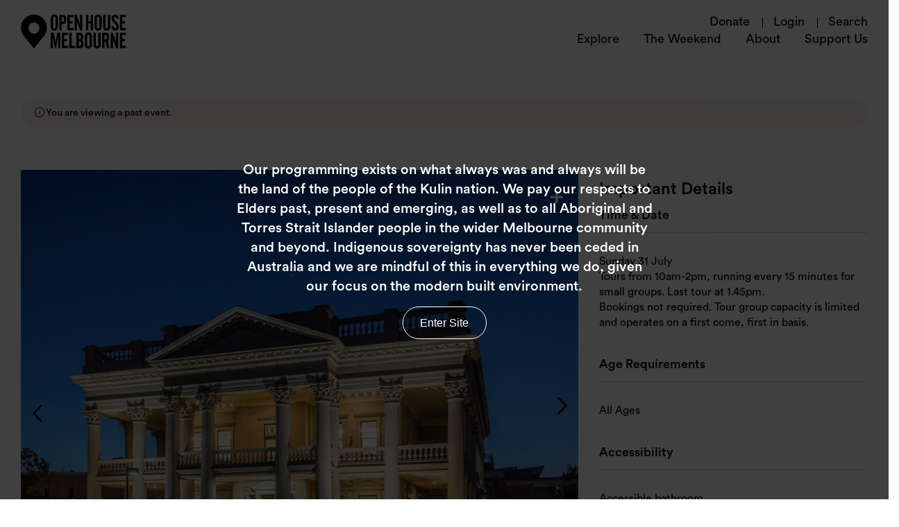

--- FILE ---
content_type: text/html; charset=UTF-8
request_url: https://openhousemelbourne.org/event-archive/lowther-hall-anglican-grammar-school-earlsbrae-hall/
body_size: 18147
content:
<!DOCTYPE html>
<html class="no-js" lang="en-AU">
<head prefix="og:http://ogp.me/ns# fb:http://ogp.me/ns/fb#">
	<meta charset="UTF-8">
<script type="text/javascript">
/* <![CDATA[ */
var gform;gform||(document.addEventListener("gform_main_scripts_loaded",function(){gform.scriptsLoaded=!0}),document.addEventListener("gform/theme/scripts_loaded",function(){gform.themeScriptsLoaded=!0}),window.addEventListener("DOMContentLoaded",function(){gform.domLoaded=!0}),gform={domLoaded:!1,scriptsLoaded:!1,themeScriptsLoaded:!1,isFormEditor:()=>"function"==typeof InitializeEditor,callIfLoaded:function(o){return!(!gform.domLoaded||!gform.scriptsLoaded||!gform.themeScriptsLoaded&&!gform.isFormEditor()||(gform.isFormEditor()&&console.warn("The use of gform.initializeOnLoaded() is deprecated in the form editor context and will be removed in Gravity Forms 3.1."),o(),0))},initializeOnLoaded:function(o){gform.callIfLoaded(o)||(document.addEventListener("gform_main_scripts_loaded",()=>{gform.scriptsLoaded=!0,gform.callIfLoaded(o)}),document.addEventListener("gform/theme/scripts_loaded",()=>{gform.themeScriptsLoaded=!0,gform.callIfLoaded(o)}),window.addEventListener("DOMContentLoaded",()=>{gform.domLoaded=!0,gform.callIfLoaded(o)}))},hooks:{action:{},filter:{}},addAction:function(o,r,e,t){gform.addHook("action",o,r,e,t)},addFilter:function(o,r,e,t){gform.addHook("filter",o,r,e,t)},doAction:function(o){gform.doHook("action",o,arguments)},applyFilters:function(o){return gform.doHook("filter",o,arguments)},removeAction:function(o,r){gform.removeHook("action",o,r)},removeFilter:function(o,r,e){gform.removeHook("filter",o,r,e)},addHook:function(o,r,e,t,n){null==gform.hooks[o][r]&&(gform.hooks[o][r]=[]);var d=gform.hooks[o][r];null==n&&(n=r+"_"+d.length),gform.hooks[o][r].push({tag:n,callable:e,priority:t=null==t?10:t})},doHook:function(r,o,e){var t;if(e=Array.prototype.slice.call(e,1),null!=gform.hooks[r][o]&&((o=gform.hooks[r][o]).sort(function(o,r){return o.priority-r.priority}),o.forEach(function(o){"function"!=typeof(t=o.callable)&&(t=window[t]),"action"==r?t.apply(null,e):e[0]=t.apply(null,e)})),"filter"==r)return e[0]},removeHook:function(o,r,t,n){var e;null!=gform.hooks[o][r]&&(e=(e=gform.hooks[o][r]).filter(function(o,r,e){return!!(null!=n&&n!=o.tag||null!=t&&t!=o.priority)}),gform.hooks[o][r]=e)}});
/* ]]> */
</script>

	<meta http-equiv="x-ua-compatible" content="ie=edge">
	<meta name="viewport" content="width=device-width, initial-scale=1, shrink-to-fit=no" />
	<meta name="format-detection" content="telephone=no">
	<link rel="profile" href="https://gmpg.org/xfn/11">

	<link rel="icon" href="https://openhousemelbourne.org/wp-content/themes/openhouse/assets/dist/images/app-icons/favicon-16x16.png" sizes="16x16">
	<link rel="icon" href="https://openhousemelbourne.org/wp-content/themes/openhouse/assets/dist/images/app-icons/favicon-32x32.png" sizes="32x32">
	<link rel="shortcut icon" sizes="196x196" href="https://openhousemelbourne.org/wp-content/themes/openhouse/assets/dist/images/app-icons/favicon-196x196.png">
	<link rel="apple-touch-icon" sizes="180x180" href="https://openhousemelbourne.org/wp-content/themes/openhouse/assets/dist/images/app-icons/apple-touch-icon.png">

		<!-- Google Tag Manager -->
<script>(function(w,d,s,l,i){w[l]=w[l]||[];w[l].push({'gtm.start':
new Date().getTime(),event:'gtm.js'});var f=d.getElementsByTagName(s)[0],
j=d.createElement(s),dl=l!='dataLayer'?'&l='+l:'';j.async=true;j.src=
'https://www.googletagmanager.com/gtm.js?id='+i+dl;f.parentNode.insertBefore(j,f);
})(window,document,'script','dataLayer','GTM-TQBL6GD');</script>
<!-- End Google Tag Manager -->
	<meta http-equiv="x-dns-prefetch-control" content="on">
	<link rel="dns-prefetch" href="//google-analytics.com">
	<link rel="dns-prefetch" href="//ajax.googleapis.com" >
	<link rel="dns-prefetch" href="//www.google-analytics.com">
	<meta name='robots' content='noindex' />

	<!-- This site is optimized with the Yoast SEO plugin v26.7 - https://yoast.com/wordpress/plugins/seo/ -->
	<title>Lowther Hall Anglican Grammar School (Earlsbrae Hall) | Open House Melbourne</title>
	<meta property="og:locale" content="en_US" />
	<meta property="og:type" content="article" />
	<meta property="og:title" content="Lowther Hall Anglican Grammar School (Earlsbrae Hall) | Open House Melbourne" />
	<meta property="og:url" content="https://openhousemelbourne.org/event-archive/lowther-hall-anglican-grammar-school-earlsbrae-hall/" />
	<meta property="og:site_name" content="Open House Melbourne" />
	<meta property="og:image" content="https://openhousemelbourne.org/wp-content/uploads/2022/07/Book_2019-009Large-25.jpeg" />
	<meta property="og:image:width" content="1000" />
	<meta property="og:image:height" content="667" />
	<meta property="og:image:type" content="image/jpeg" />
	<meta name="twitter:card" content="summary_large_image" />
	<script type="application/ld+json" class="yoast-schema-graph">{"@context":"https://schema.org","@graph":[{"@type":"WebPage","@id":"https://openhousemelbourne.org/event-archive/lowther-hall-anglican-grammar-school-earlsbrae-hall/","url":"https://openhousemelbourne.org/event-archive/lowther-hall-anglican-grammar-school-earlsbrae-hall/","name":"Lowther Hall Anglican Grammar School (Earlsbrae Hall) | Open House Melbourne","isPartOf":{"@id":"https://openhousemelbourne.org/#website"},"primaryImageOfPage":{"@id":"https://openhousemelbourne.org/event-archive/lowther-hall-anglican-grammar-school-earlsbrae-hall/#primaryimage"},"image":{"@id":"https://openhousemelbourne.org/event-archive/lowther-hall-anglican-grammar-school-earlsbrae-hall/#primaryimage"},"thumbnailUrl":"https://openhousemelbourne.org/wp-content/uploads/2022/07/Book_2019-009Large-25.jpeg","datePublished":"2022-07-30T20:21:05+00:00","breadcrumb":{"@id":"https://openhousemelbourne.org/event-archive/lowther-hall-anglican-grammar-school-earlsbrae-hall/#breadcrumb"},"inLanguage":"en-AU","potentialAction":[{"@type":"ReadAction","target":["https://openhousemelbourne.org/event-archive/lowther-hall-anglican-grammar-school-earlsbrae-hall/"]}]},{"@type":"ImageObject","inLanguage":"en-AU","@id":"https://openhousemelbourne.org/event-archive/lowther-hall-anglican-grammar-school-earlsbrae-hall/#primaryimage","url":"https://openhousemelbourne.org/wp-content/uploads/2022/07/Book_2019-009Large-25.jpeg","contentUrl":"https://openhousemelbourne.org/wp-content/uploads/2022/07/Book_2019-009Large-25.jpeg","width":1000,"height":667},{"@type":"BreadcrumbList","@id":"https://openhousemelbourne.org/event-archive/lowther-hall-anglican-grammar-school-earlsbrae-hall/#breadcrumb","itemListElement":[{"@type":"ListItem","position":1,"name":"Home","item":"https://openhousemelbourne.org/"},{"@type":"ListItem","position":2,"name":"Lowther Hall Anglican Grammar School (Earlsbrae Hall)"}]},{"@type":"WebSite","@id":"https://openhousemelbourne.org/#website","url":"https://openhousemelbourne.org/","name":"Open House Melbourne","description":"","alternateName":"Open House Melbourne","potentialAction":[{"@type":"SearchAction","target":{"@type":"EntryPoint","urlTemplate":"https://openhousemelbourne.org/?s={search_term_string}"},"query-input":{"@type":"PropertyValueSpecification","valueRequired":true,"valueName":"search_term_string"}}],"inLanguage":"en-AU"}]}</script>
	<!-- / Yoast SEO plugin. -->


<link rel='dns-prefetch' href='//maps.googleapis.com' />
<link rel="alternate" type="application/rss+xml" title="Open House Melbourne &raquo; Lowther Hall Anglican Grammar School (Earlsbrae Hall) Comments Feed" href="https://openhousemelbourne.org/event-archive/lowther-hall-anglican-grammar-school-earlsbrae-hall/feed/" />
<style id='wp-img-auto-sizes-contain-inline-css' type='text/css'>
img:is([sizes=auto i],[sizes^="auto," i]){contain-intrinsic-size:3000px 1500px}
/*# sourceURL=wp-img-auto-sizes-contain-inline-css */
</style>
<link data-minify="1" rel='stylesheet' id='wc-blocks-integration-css' href='https://openhousemelbourne.org/wp-content/cache/min/1/wp-content/plugins/woocommerce-subscriptions/vendor/woocommerce/subscriptions-core/build/index.css?ver=1752017197' type='text/css' media='all' />
<style id='classic-theme-styles-inline-css' type='text/css'>
/*! This file is auto-generated */
.wp-block-button__link{color:#fff;background-color:#32373c;border-radius:9999px;box-shadow:none;text-decoration:none;padding:calc(.667em + 2px) calc(1.333em + 2px);font-size:1.125em}.wp-block-file__button{background:#32373c;color:#fff;text-decoration:none}
/*# sourceURL=/wp-includes/css/classic-themes.min.css */
</style>
<link data-minify="1" rel='stylesheet' id='woocommerce-layout-css' href='https://openhousemelbourne.org/wp-content/cache/min/1/wp-content/plugins/woocommerce/assets/css/woocommerce-layout.css?ver=1752017197' type='text/css' media='all' />
<link data-minify="1" rel='stylesheet' id='woocommerce-smallscreen-css' href='https://openhousemelbourne.org/wp-content/cache/min/1/wp-content/plugins/woocommerce/assets/css/woocommerce-smallscreen.css?ver=1752017197' type='text/css' media='only screen and (max-width: 768px)' />
<link data-minify="1" rel='stylesheet' id='woocommerce-general-css' href='https://openhousemelbourne.org/wp-content/cache/min/1/wp-content/plugins/woocommerce/assets/css/woocommerce.css?ver=1752017197' type='text/css' media='all' />
<style id='woocommerce-inline-inline-css' type='text/css'>
.woocommerce form .form-row .required { visibility: visible; }
/*# sourceURL=woocommerce-inline-inline-css */
</style>
<link data-minify="1" rel='stylesheet' id='brands-styles-css' href='https://openhousemelbourne.org/wp-content/cache/min/1/wp-content/plugins/woocommerce/assets/css/brands.css?ver=1752017197' type='text/css' media='all' />
<link data-minify="1" rel='stylesheet' id='theme-custom-styles-css' href='https://openhousemelbourne.org/wp-content/cache/min/1/wp-content/themes/openhouse/assets/dist/styles/theme.css?ver=1752017197' type='text/css' media='all' />
<link data-minify="1" rel='stylesheet' id='theme-styles-css' href='https://openhousemelbourne.org/wp-content/cache/min/1/wp-content/themes/openhouse/style.css?ver=1752017197' type='text/css' media='all' />
<script type="text/javascript" src="https://openhousemelbourne.org/wp-content/themes/openhouse/assets/dist/scripts/jquery.min.js?ver=1757303900" id="jquery-js"></script>
<script type="text/javascript" src="https://openhousemelbourne.org/wp-content/plugins/woocommerce/assets/js/jquery-blockui/jquery.blockUI.min.js?ver=2.7.0-wc.9.9.6" id="jquery-blockui-js" defer="defer" data-wp-strategy="defer"></script>
<script type="text/javascript" src="https://openhousemelbourne.org/wp-content/plugins/woocommerce/assets/js/js-cookie/js.cookie.min.js?ver=2.1.4-wc.9.9.6" id="js-cookie-js" defer="defer" data-wp-strategy="defer"></script>
<script type="text/javascript" id="woocommerce-js-extra">
/* <![CDATA[ */
var woocommerce_params = {"ajax_url":"/wp-admin/admin-ajax.php","wc_ajax_url":"/?wc-ajax=%%endpoint%%","i18n_password_show":"Show password","i18n_password_hide":"Hide password"};
//# sourceURL=woocommerce-js-extra
/* ]]> */
</script>
<script type="text/javascript" src="https://openhousemelbourne.org/wp-content/plugins/woocommerce/assets/js/frontend/woocommerce.min.js?ver=9.9.6" id="woocommerce-js" defer="defer" data-wp-strategy="defer"></script>
<script type="text/javascript" src="https://openhousemelbourne.org/wp-content/themes/openhouse/assets/dist/scripts/theme.detectors.min.js?ver=1757303900" id="theme-detectors-js"></script>
    <script type="text/javascript">
    var ajaxurl = 'https://openhousemelbourne.org/wp-admin/admin-ajax.php';
    var ajaxnonce = '724b97ef3f';
    </script>	<noscript><style>.woocommerce-product-gallery{ opacity: 1 !important; }</style></noscript>
		<!-- Website proudly developed by Efront Melbourne https://efront.com.au -->
<link data-minify="1" rel='stylesheet' id='wc-blocks-style-css' href='https://openhousemelbourne.org/wp-content/cache/min/1/wp-content/plugins/woocommerce/assets/client/blocks/wc-blocks.css?ver=1752017197' type='text/css' media='all' />
<style id='global-styles-inline-css' type='text/css'>
:root{--wp--preset--aspect-ratio--square: 1;--wp--preset--aspect-ratio--4-3: 4/3;--wp--preset--aspect-ratio--3-4: 3/4;--wp--preset--aspect-ratio--3-2: 3/2;--wp--preset--aspect-ratio--2-3: 2/3;--wp--preset--aspect-ratio--16-9: 16/9;--wp--preset--aspect-ratio--9-16: 9/16;--wp--preset--color--black: #000000;--wp--preset--color--cyan-bluish-gray: #abb8c3;--wp--preset--color--white: #ffffff;--wp--preset--color--pale-pink: #f78da7;--wp--preset--color--vivid-red: #cf2e2e;--wp--preset--color--luminous-vivid-orange: #ff6900;--wp--preset--color--luminous-vivid-amber: #fcb900;--wp--preset--color--light-green-cyan: #7bdcb5;--wp--preset--color--vivid-green-cyan: #00d084;--wp--preset--color--pale-cyan-blue: #8ed1fc;--wp--preset--color--vivid-cyan-blue: #0693e3;--wp--preset--color--vivid-purple: #9b51e0;--wp--preset--gradient--vivid-cyan-blue-to-vivid-purple: linear-gradient(135deg,rgb(6,147,227) 0%,rgb(155,81,224) 100%);--wp--preset--gradient--light-green-cyan-to-vivid-green-cyan: linear-gradient(135deg,rgb(122,220,180) 0%,rgb(0,208,130) 100%);--wp--preset--gradient--luminous-vivid-amber-to-luminous-vivid-orange: linear-gradient(135deg,rgb(252,185,0) 0%,rgb(255,105,0) 100%);--wp--preset--gradient--luminous-vivid-orange-to-vivid-red: linear-gradient(135deg,rgb(255,105,0) 0%,rgb(207,46,46) 100%);--wp--preset--gradient--very-light-gray-to-cyan-bluish-gray: linear-gradient(135deg,rgb(238,238,238) 0%,rgb(169,184,195) 100%);--wp--preset--gradient--cool-to-warm-spectrum: linear-gradient(135deg,rgb(74,234,220) 0%,rgb(151,120,209) 20%,rgb(207,42,186) 40%,rgb(238,44,130) 60%,rgb(251,105,98) 80%,rgb(254,248,76) 100%);--wp--preset--gradient--blush-light-purple: linear-gradient(135deg,rgb(255,206,236) 0%,rgb(152,150,240) 100%);--wp--preset--gradient--blush-bordeaux: linear-gradient(135deg,rgb(254,205,165) 0%,rgb(254,45,45) 50%,rgb(107,0,62) 100%);--wp--preset--gradient--luminous-dusk: linear-gradient(135deg,rgb(255,203,112) 0%,rgb(199,81,192) 50%,rgb(65,88,208) 100%);--wp--preset--gradient--pale-ocean: linear-gradient(135deg,rgb(255,245,203) 0%,rgb(182,227,212) 50%,rgb(51,167,181) 100%);--wp--preset--gradient--electric-grass: linear-gradient(135deg,rgb(202,248,128) 0%,rgb(113,206,126) 100%);--wp--preset--gradient--midnight: linear-gradient(135deg,rgb(2,3,129) 0%,rgb(40,116,252) 100%);--wp--preset--font-size--small: 13px;--wp--preset--font-size--medium: 20px;--wp--preset--font-size--large: 36px;--wp--preset--font-size--x-large: 42px;--wp--preset--spacing--20: 0.44rem;--wp--preset--spacing--30: 0.67rem;--wp--preset--spacing--40: 1rem;--wp--preset--spacing--50: 1.5rem;--wp--preset--spacing--60: 2.25rem;--wp--preset--spacing--70: 3.38rem;--wp--preset--spacing--80: 5.06rem;--wp--preset--shadow--natural: 6px 6px 9px rgba(0, 0, 0, 0.2);--wp--preset--shadow--deep: 12px 12px 50px rgba(0, 0, 0, 0.4);--wp--preset--shadow--sharp: 6px 6px 0px rgba(0, 0, 0, 0.2);--wp--preset--shadow--outlined: 6px 6px 0px -3px rgb(255, 255, 255), 6px 6px rgb(0, 0, 0);--wp--preset--shadow--crisp: 6px 6px 0px rgb(0, 0, 0);}:where(.is-layout-flex){gap: 0.5em;}:where(.is-layout-grid){gap: 0.5em;}body .is-layout-flex{display: flex;}.is-layout-flex{flex-wrap: wrap;align-items: center;}.is-layout-flex > :is(*, div){margin: 0;}body .is-layout-grid{display: grid;}.is-layout-grid > :is(*, div){margin: 0;}:where(.wp-block-columns.is-layout-flex){gap: 2em;}:where(.wp-block-columns.is-layout-grid){gap: 2em;}:where(.wp-block-post-template.is-layout-flex){gap: 1.25em;}:where(.wp-block-post-template.is-layout-grid){gap: 1.25em;}.has-black-color{color: var(--wp--preset--color--black) !important;}.has-cyan-bluish-gray-color{color: var(--wp--preset--color--cyan-bluish-gray) !important;}.has-white-color{color: var(--wp--preset--color--white) !important;}.has-pale-pink-color{color: var(--wp--preset--color--pale-pink) !important;}.has-vivid-red-color{color: var(--wp--preset--color--vivid-red) !important;}.has-luminous-vivid-orange-color{color: var(--wp--preset--color--luminous-vivid-orange) !important;}.has-luminous-vivid-amber-color{color: var(--wp--preset--color--luminous-vivid-amber) !important;}.has-light-green-cyan-color{color: var(--wp--preset--color--light-green-cyan) !important;}.has-vivid-green-cyan-color{color: var(--wp--preset--color--vivid-green-cyan) !important;}.has-pale-cyan-blue-color{color: var(--wp--preset--color--pale-cyan-blue) !important;}.has-vivid-cyan-blue-color{color: var(--wp--preset--color--vivid-cyan-blue) !important;}.has-vivid-purple-color{color: var(--wp--preset--color--vivid-purple) !important;}.has-black-background-color{background-color: var(--wp--preset--color--black) !important;}.has-cyan-bluish-gray-background-color{background-color: var(--wp--preset--color--cyan-bluish-gray) !important;}.has-white-background-color{background-color: var(--wp--preset--color--white) !important;}.has-pale-pink-background-color{background-color: var(--wp--preset--color--pale-pink) !important;}.has-vivid-red-background-color{background-color: var(--wp--preset--color--vivid-red) !important;}.has-luminous-vivid-orange-background-color{background-color: var(--wp--preset--color--luminous-vivid-orange) !important;}.has-luminous-vivid-amber-background-color{background-color: var(--wp--preset--color--luminous-vivid-amber) !important;}.has-light-green-cyan-background-color{background-color: var(--wp--preset--color--light-green-cyan) !important;}.has-vivid-green-cyan-background-color{background-color: var(--wp--preset--color--vivid-green-cyan) !important;}.has-pale-cyan-blue-background-color{background-color: var(--wp--preset--color--pale-cyan-blue) !important;}.has-vivid-cyan-blue-background-color{background-color: var(--wp--preset--color--vivid-cyan-blue) !important;}.has-vivid-purple-background-color{background-color: var(--wp--preset--color--vivid-purple) !important;}.has-black-border-color{border-color: var(--wp--preset--color--black) !important;}.has-cyan-bluish-gray-border-color{border-color: var(--wp--preset--color--cyan-bluish-gray) !important;}.has-white-border-color{border-color: var(--wp--preset--color--white) !important;}.has-pale-pink-border-color{border-color: var(--wp--preset--color--pale-pink) !important;}.has-vivid-red-border-color{border-color: var(--wp--preset--color--vivid-red) !important;}.has-luminous-vivid-orange-border-color{border-color: var(--wp--preset--color--luminous-vivid-orange) !important;}.has-luminous-vivid-amber-border-color{border-color: var(--wp--preset--color--luminous-vivid-amber) !important;}.has-light-green-cyan-border-color{border-color: var(--wp--preset--color--light-green-cyan) !important;}.has-vivid-green-cyan-border-color{border-color: var(--wp--preset--color--vivid-green-cyan) !important;}.has-pale-cyan-blue-border-color{border-color: var(--wp--preset--color--pale-cyan-blue) !important;}.has-vivid-cyan-blue-border-color{border-color: var(--wp--preset--color--vivid-cyan-blue) !important;}.has-vivid-purple-border-color{border-color: var(--wp--preset--color--vivid-purple) !important;}.has-vivid-cyan-blue-to-vivid-purple-gradient-background{background: var(--wp--preset--gradient--vivid-cyan-blue-to-vivid-purple) !important;}.has-light-green-cyan-to-vivid-green-cyan-gradient-background{background: var(--wp--preset--gradient--light-green-cyan-to-vivid-green-cyan) !important;}.has-luminous-vivid-amber-to-luminous-vivid-orange-gradient-background{background: var(--wp--preset--gradient--luminous-vivid-amber-to-luminous-vivid-orange) !important;}.has-luminous-vivid-orange-to-vivid-red-gradient-background{background: var(--wp--preset--gradient--luminous-vivid-orange-to-vivid-red) !important;}.has-very-light-gray-to-cyan-bluish-gray-gradient-background{background: var(--wp--preset--gradient--very-light-gray-to-cyan-bluish-gray) !important;}.has-cool-to-warm-spectrum-gradient-background{background: var(--wp--preset--gradient--cool-to-warm-spectrum) !important;}.has-blush-light-purple-gradient-background{background: var(--wp--preset--gradient--blush-light-purple) !important;}.has-blush-bordeaux-gradient-background{background: var(--wp--preset--gradient--blush-bordeaux) !important;}.has-luminous-dusk-gradient-background{background: var(--wp--preset--gradient--luminous-dusk) !important;}.has-pale-ocean-gradient-background{background: var(--wp--preset--gradient--pale-ocean) !important;}.has-electric-grass-gradient-background{background: var(--wp--preset--gradient--electric-grass) !important;}.has-midnight-gradient-background{background: var(--wp--preset--gradient--midnight) !important;}.has-small-font-size{font-size: var(--wp--preset--font-size--small) !important;}.has-medium-font-size{font-size: var(--wp--preset--font-size--medium) !important;}.has-large-font-size{font-size: var(--wp--preset--font-size--large) !important;}.has-x-large-font-size{font-size: var(--wp--preset--font-size--x-large) !important;}
/*# sourceURL=global-styles-inline-css */
</style>
<link data-minify="1" rel='stylesheet' id='gform_basic-css' href='https://openhousemelbourne.org/wp-content/cache/min/1/wp-content/plugins/gravityforms/assets/css/dist/basic.min.css?ver=1752017197' type='text/css' media='all' />
<link rel='stylesheet' id='gform_theme_components-css' href='https://openhousemelbourne.org/wp-content/plugins/gravityforms/assets/css/dist/theme-components.min.css?ver=2.9.25' type='text/css' media='all' />
<link rel='stylesheet' id='gform_theme-css' href='https://openhousemelbourne.org/wp-content/plugins/gravityforms/assets/css/dist/theme.min.css?ver=2.9.25' type='text/css' media='all' />
</head>

<body class="wp-singular cpt_event_archive-template-default single single-cpt_event_archive postid-15593 wp-embed-responsive wp-theme-openhouse theme-openhouse woocommerce-no-js woocommerce-active">

	<!-- Google Tag Manager (noscript) -->
<noscript><iframe src="https://www.googletagmanager.com/ns.html?id=GTM-TQBL6GD"
height="0" width="0" style="display:none;visibility:hidden"></iframe></noscript>
<!-- End Google Tag Manager (noscript) -->
	<a class="skip-link screen-reader-text" href="#content">Skip to content</a>

	<div data-rocket-location-hash="b9a660ea4839dab6a518d11215e2fbcd" class="bg-overlay"></div>
	<div data-rocket-location-hash="4002ca158ba5a5b67fe97739f6c75f15" class="header header--alt">
		<div data-rocket-location-hash="8c9bcaa7ba7edcb75702feaa010777b9" class="shell">
			<div data-rocket-location-hash="c8bbfbff42237764a830b2dcd75b7314" class="header-contents">
				<a aria-label="Open House Melbourne Home" href='/' class="logo">
					<img src="https://openhousemelbourne.org/wp-content/themes/openhouse/assets/dist/images/logo.svg" alt="">
				</a>

				
				<div class="navigation-section">
					<ul class="navigation-list">
						
																					<li>
									<a href="https://openhousemelbourne.org/support-us/donate/">Donate</a>
								</li>
																			<li>
							<a href="/my-account">Login</a>
						</li>
												<li>
							<a class="js-popup js-focus" data-focus="#query" href="#popup-search">Search</a>
						</li>
					</ul>

					<ul class="top-menu"><li id="menu-item-14356" class="menu-item menu-item-type-post_type menu-item-object-page menu-item-home menu-item-has-children menu-item-14356 level-0"><a href="https://openhousemelbourne.org/">Explore</a>
<ul class="sub-menu">
	<li id="menu-item-40955" class="menu-item menu-item-type-custom menu-item-object-custom menu-item-has-children menu-item-40955 level-1"><a>Upcoming Events</a>
	<ul class="sub-menu">
		<li id="menu-item-48845" class="menu-item menu-item-type-custom menu-item-object-custom menu-item-48845 level-2"><a href="https://openhousemelbourne.org/event/footscray-hospital-community-open-day/">Footscray Hospital Community Open Day</a></li>
		<li id="menu-item-48879" class="menu-item menu-item-type-custom menu-item-object-custom menu-item-48879 level-2"><a href="https://openhousemelbourne.org/event/special-screening-of-modern-melbourne-greg-burgess/">Special Screening of Modern Melbourne: Greg Burgess</a></li>
		<li id="menu-item-48489" class="menu-item menu-item-type-post_type menu-item-object-page menu-item-48489 level-2"><a href="https://openhousemelbourne.org/summer-fundraisers-2025/">Summer Fun(draisers)</a></li>
		<li id="menu-item-48193" class="menu-item menu-item-type-post_type menu-item-object-page menu-item-48193 level-2"><a href="https://openhousemelbourne.org/open-nature-jacksons-creek-biik-wurrdha/">Open Nature: Jacksons Creek biik wurrdha</a></li>
	</ul>
</li>
	<li id="menu-item-55" class="menu-item menu-item-type-post_type menu-item-object-page menu-item-has-children menu-item-55 level-1"><a href="https://openhousemelbourne.org/on-demand/">On Demand</a>
	<ul class="sub-menu">
		<li id="menu-item-44832" class="menu-item menu-item-type-post_type menu-item-object-page menu-item-44832 level-2"><a href="https://openhousemelbourne.org/catalyst-podcast/">Catalyst Podcast</a></li>
		<li id="menu-item-43611" class="menu-item menu-item-type-post_type menu-item-object-page menu-item-43611 level-2"><a href="https://openhousemelbourne.org/the-naked-architect/">The Naked Architect</a></li>
		<li id="menu-item-41952" class="menu-item menu-item-type-custom menu-item-object-custom menu-item-41952 level-2"><a href="https://stc.openhousemelbourne.org/">Stroll the City</a></li>
		<li id="menu-item-48725" class="menu-item menu-item-type-post_type menu-item-object-page menu-item-48725 level-2"><a href="https://openhousemelbourne.org/our-programs/formal-cpd/">Formal CPD</a></li>
	</ul>
</li>
</ul>
</li>
<li id="menu-item-42004" class="menu-item menu-item-type-post_type menu-item-object-page menu-item-has-children menu-item-42004 level-0"><a href="https://openhousemelbourne.org/the-weekend/">The Weekend</a>
<ul class="sub-menu">
	<li id="menu-item-48665" class="menu-item menu-item-type-post_type menu-item-object-page menu-item-48665 level-1"><a href="https://openhousemelbourne.org/the-weekend/expression-of-interest-2026/">Expression of Interest 2026</a></li>
</ul>
</li>
<li id="menu-item-39" class="menu-item menu-item-type-post_type menu-item-object-page menu-item-has-children menu-item-39 level-0"><a href="https://openhousemelbourne.org/about/">About</a>
<ul class="sub-menu">
	<li id="menu-item-42905" class="menu-item menu-item-type-post_type menu-item-object-page menu-item-has-children menu-item-42905 level-1"><a href="https://openhousemelbourne.org/our-programs/">Our Programs</a>
	<ul class="sub-menu">
		<li id="menu-item-46068" class="menu-item menu-item-type-post_type menu-item-object-page menu-item-46068 level-2"><a href="https://openhousemelbourne.org/program-archive/">Program Archive</a></li>
	</ul>
</li>
	<li id="menu-item-41268" class="menu-item menu-item-type-post_type menu-item-object-page menu-item-41268 level-1"><a href="https://openhousemelbourne.org/about/meet-the-team/">Meet the team</a></li>
	<li id="menu-item-18263" class="menu-item menu-item-type-post_type menu-item-object-page menu-item-18263 level-1"><a href="https://openhousemelbourne.org/about/partners-sponsors/">Partners + Sponsors</a></li>
	<li id="menu-item-50" class="menu-item menu-item-type-post_type menu-item-object-page menu-item-50 level-1"><a href="https://openhousemelbourne.org/news/">News</a></li>
</ul>
</li>
<li id="menu-item-51" class="menu-item menu-item-type-post_type menu-item-object-page menu-item-has-children menu-item-51 level-0"><a href="https://openhousemelbourne.org/support-us/">Support Us</a>
<ul class="sub-menu">
	<li id="menu-item-47250" class="menu-item menu-item-type-post_type menu-item-object-page menu-item-47250 level-1"><a href="https://openhousemelbourne.org/support-us/volunteer/">Volunteer</a></li>
	<li id="menu-item-52" class="menu-item menu-item-type-post_type menu-item-object-page menu-item-52 level-1"><a href="https://openhousemelbourne.org/support-us/donate/">Donate</a></li>
	<li id="menu-item-54" class="menu-item menu-item-type-post_type menu-item-object-page menu-item-54 level-1"><a href="https://openhousemelbourne.org/support-us/sponsor/">Sponsor</a></li>
	<li id="menu-item-38880" class="menu-item menu-item-type-custom menu-item-object-custom menu-item-38880 level-1"><a href="https://openhousemelbourne.org/product/take-hold-of-the-clouds-publication/">Shop</a></li>
</ul>
</li>
</ul>				</div>

				<div class="mobile-menu js-mobile-menu">
					
					<ul id="menu-nested-pages-1" class="menu"><li class="menu-item menu-item-type-post_type menu-item-object-page menu-item-home menu-item-has-children menu-item-14356 level-0"><a href="https://openhousemelbourne.org/">Explore</a>
<ul class="sub-menu">
	<li class="menu-item menu-item-type-custom menu-item-object-custom menu-item-has-children menu-item-40955 level-1"><a>Upcoming Events</a>
	<ul class="sub-menu">
		<li class="menu-item menu-item-type-custom menu-item-object-custom menu-item-48845 level-2"><a href="https://openhousemelbourne.org/event/footscray-hospital-community-open-day/">Footscray Hospital Community Open Day</a></li>
		<li class="menu-item menu-item-type-custom menu-item-object-custom menu-item-48879 level-2"><a href="https://openhousemelbourne.org/event/special-screening-of-modern-melbourne-greg-burgess/">Special Screening of Modern Melbourne: Greg Burgess</a></li>
		<li class="menu-item menu-item-type-post_type menu-item-object-page menu-item-48489 level-2"><a href="https://openhousemelbourne.org/summer-fundraisers-2025/">Summer Fun(draisers)</a></li>
		<li class="menu-item menu-item-type-post_type menu-item-object-page menu-item-48193 level-2"><a href="https://openhousemelbourne.org/open-nature-jacksons-creek-biik-wurrdha/">Open Nature: Jacksons Creek biik wurrdha</a></li>
	</ul>
</li>
	<li class="menu-item menu-item-type-post_type menu-item-object-page menu-item-has-children menu-item-55 level-1"><a href="https://openhousemelbourne.org/on-demand/">On Demand</a>
	<ul class="sub-menu">
		<li class="menu-item menu-item-type-post_type menu-item-object-page menu-item-44832 level-2"><a href="https://openhousemelbourne.org/catalyst-podcast/">Catalyst Podcast</a></li>
		<li class="menu-item menu-item-type-post_type menu-item-object-page menu-item-43611 level-2"><a href="https://openhousemelbourne.org/the-naked-architect/">The Naked Architect</a></li>
		<li class="menu-item menu-item-type-custom menu-item-object-custom menu-item-41952 level-2"><a href="https://stc.openhousemelbourne.org/">Stroll the City</a></li>
		<li class="menu-item menu-item-type-post_type menu-item-object-page menu-item-48725 level-2"><a href="https://openhousemelbourne.org/our-programs/formal-cpd/">Formal CPD</a></li>
	</ul>
</li>
</ul>
</li>
<li class="menu-item menu-item-type-post_type menu-item-object-page menu-item-has-children menu-item-42004 level-0"><a href="https://openhousemelbourne.org/the-weekend/">The Weekend</a>
<ul class="sub-menu">
	<li class="menu-item menu-item-type-post_type menu-item-object-page menu-item-48665 level-1"><a href="https://openhousemelbourne.org/the-weekend/expression-of-interest-2026/">Expression of Interest 2026</a></li>
</ul>
</li>
<li class="menu-item menu-item-type-post_type menu-item-object-page menu-item-has-children menu-item-39 level-0"><a href="https://openhousemelbourne.org/about/">About</a>
<ul class="sub-menu">
	<li class="menu-item menu-item-type-post_type menu-item-object-page menu-item-has-children menu-item-42905 level-1"><a href="https://openhousemelbourne.org/our-programs/">Our Programs</a>
	<ul class="sub-menu">
		<li class="menu-item menu-item-type-post_type menu-item-object-page menu-item-46068 level-2"><a href="https://openhousemelbourne.org/program-archive/">Program Archive</a></li>
	</ul>
</li>
	<li class="menu-item menu-item-type-post_type menu-item-object-page menu-item-41268 level-1"><a href="https://openhousemelbourne.org/about/meet-the-team/">Meet the team</a></li>
	<li class="menu-item menu-item-type-post_type menu-item-object-page menu-item-18263 level-1"><a href="https://openhousemelbourne.org/about/partners-sponsors/">Partners + Sponsors</a></li>
	<li class="menu-item menu-item-type-post_type menu-item-object-page menu-item-50 level-1"><a href="https://openhousemelbourne.org/news/">News</a></li>
</ul>
</li>
<li class="menu-item menu-item-type-post_type menu-item-object-page menu-item-has-children menu-item-51 level-0"><a href="https://openhousemelbourne.org/support-us/">Support Us</a>
<ul class="sub-menu">
	<li class="menu-item menu-item-type-post_type menu-item-object-page menu-item-47250 level-1"><a href="https://openhousemelbourne.org/support-us/volunteer/">Volunteer</a></li>
	<li class="menu-item menu-item-type-post_type menu-item-object-page menu-item-52 level-1"><a href="https://openhousemelbourne.org/support-us/donate/">Donate</a></li>
	<li class="menu-item menu-item-type-post_type menu-item-object-page menu-item-54 level-1"><a href="https://openhousemelbourne.org/support-us/sponsor/">Sponsor</a></li>
	<li class="menu-item menu-item-type-custom menu-item-object-custom menu-item-38880 level-1"><a href="https://openhousemelbourne.org/product/take-hold-of-the-clouds-publication/">Shop</a></li>
</ul>
</li>
</ul>
					<ul>
											</ul>

					<ul class="navigation-list">
						<li>
							<a href="/itinerary">Weekend Itinerary</a>
						</li>
						<li>
							<a href="/my-account">Login</a>
						</li>
												<li>
							<a class="js-popup js-focus" data-focus="#query" href="#popup-search">Search</a>
						</li>
					</ul>
				</div>

				<button class="menu-icon js-menu-icon" aria-label="Open Menu" aria-collapsed="false">
					<span></span>
					<span></span>
					<span></span>
				</button>
			</div>
		</div>
	</div>


<div data-rocket-location-hash="8b996bb17d54b3c186efb131a5cc4e86" class="section--past-event-message">
	<div data-rocket-location-hash="3693624d3b4ac0539793ad0a66b22237" class="shell">
		<div data-rocket-location-hash="26a78d7e634b168aa66a659f0b08fc0d" class="section--past-event-message__content">
			<svg xmlns="http://www.w3.org/2000/svg" width="44" height="44" viewBox="0 0 24 24" stroke-width="1.5" stroke="#221F1F" fill="none" stroke-linecap="round" stroke-linejoin="round">
				<path stroke="none" d="M0 0h24v24H0z" fill="none"/>
				<path d="M3 12a9 9 0 1 0 18 0a9 9 0 0 0 -18 0" />
				<path d="M12 9h.01" />
				<path d="M11 12h1v4h1" />
			</svg>
			<p>You are viewing a past event.</p>
		</div>
	</div>
</div>


<div data-rocket-location-hash="324648092f141466498abc3925c981e0" class="wrapper wrapper-top white smt">
	<div data-rocket-location-hash="7a722c3a4d44213f5c55126767578150" class="main-container">
		<div data-rocket-location-hash="a16031ece8200cbfb3c787ed565be6f2" class="row">
			<div class="col-xs-12 col-md-8 entry">

				<div class="" style="margin-bottom: 10px;">
				</div>

				


<div style="position: relative;"  class="header-slider" >

	<img class="show-print" src="https://openhousemelbourne.org/wp-content/uploads/2022/06/Book_2019-009Large.jpeg">

	<a class="slider-magnify hide-print" data-popuptarget="popup_0" href="#">+</a>

<div data-popup="slider_0" class="module-slideshow big-module-slideshow  building_img  hide-print"  style="padding-top: 0px;">

	
    <div>
	<div role="img" aria-label="Lowther Hall Anglican Grammar School (Earlsbrae Hall) 2019. Image supplied." class="wrapper wrapper-top banner first-slide_0" style="background: url(https://openhousemelbourne.org/wp-content/uploads/2022/06/Book_2019-009Large.jpeg) no-repeat; background-size: cover; background-position: center center;">



			
			  <div class="main-container" >

				  
			  		<div class="contact-header">
			  			
			  			
			     	</div>
			  </div>

	</div>
	</div>
	
    <div>
	<div role="img" aria-label="Lowther Hall Anglican Grammar School (Earlsbrae Hall) 2021. Image supplied." class="wrapper wrapper-top banner " style="background: url(https://openhousemelbourne.org/wp-content/uploads/2022/06/Lowther_News-0119.jpeg) no-repeat; background-size: cover; background-position: center center;">



			
			  <div class="main-container" >

				  
			  		<div class="contact-header">
			  			
			  			
			     	</div>
			  </div>

	</div>
	</div>
	
    <div>
	<div role="img" aria-label="Lowther Hall Anglican Grammar School (Earlsbrae Hall Interior 2019.Image supplied." class="wrapper wrapper-top banner " style="background: url(https://openhousemelbourne.org/wp-content/uploads/2022/06/Book_2019-131Large.jpeg) no-repeat; background-size: contain; background-position: center center;">



			
			  <div class="main-container" >

				  
			  		<div class="contact-header">
			  			
			  			
			     	</div>
			  </div>

	</div>
	</div>
	
    <div>
	<div role="img" aria-label="Lowther Hall Anglican Grammar School (Earlsbrae Hall) Interior Detail 2019. Image supplied." class="wrapper wrapper-top banner " style="background: url(https://openhousemelbourne.org/wp-content/uploads/2022/06/Book-479Large.jpeg) no-repeat; background-size: contain; background-position: center center;">



			
			  <div class="main-container" >

				  
			  		<div class="contact-header">
			  			
			  			
			     	</div>
			  </div>

	</div>
	</div>
	
    <div>
	<div role="img" aria-label="Lowther Hall Anglican Grammar School (Earlsbrae Hall) Interior ceiling 2019. Image supplied." class="wrapper wrapper-top banner " style="background: url(https://openhousemelbourne.org/wp-content/uploads/2022/06/Book_2019-108Large.jpeg) no-repeat; background-size: cover; background-position: center center;">



			
			  <div class="main-container" >

				  
			  		<div class="contact-header">
			  			
			  			
			     	</div>
			  </div>

	</div>
	</div>
	
    <div>
	<div role="img" aria-label="" class="wrapper wrapper-top banner " style="background: url(https://openhousemelbourne.org/wp-content/uploads/2022/06/Book_2019-141Large.jpeg) no-repeat; background-size: contain; background-position: center center;">



			
			  <div class="main-container" >

				  
			  		<div class="contact-header">
			  			
			  			
			     	</div>
			  </div>

	</div>
	</div>
	
</div>


		

            <h2 style="padding-bottom: 30px;" class="building-name">Lowther Hall Anglican Grammar School (Earlsbrae Hall)</h2>
                        <p class="slider_architect" style="padding-bottom: 40px;"></p>
            
            




<style>

	.popup {
		display: none;
	    position: fixed;
	    width: 100%;
	    height: 100%;
	    z-index: 999;
	    top: 0;
	    left: 0;
	    background: #000;
	    background: rgba(0,0,0,.8);
	}

	.popup .close {
		margin-right: 20px;
	    position: absolute;
	    top: 40px;
	    right: 40px;
	    z-index: 999;
	    text-shadow: 0 1px 0 #000000;
	    color: #ffffff;
	    opacity: 1;
	}

	.popup .module-slideshow-popup .wrapper.banner {
		height: 100vh;
	}

</style>

<div class="popup popup_0">

	<a class="close" href="#">CLOSE</a>

<div class="module-slideshow module-slideshow-popup" id="slider_0" style="padding-top: 0px;">

	
		
	<div class="wrapper wrapper-top banner" style="background: url(https://openhousemelbourne.org/wp-content/uploads/2022/06/Book_2019-009Large.jpeg) no-repeat; background-size: cover; background-position: center center;">

			  <div class="main-container" >
			  		<div class="contact-header">
			  			
			     	</div>
			  </div>

	</div>
	
		
	<div class="wrapper wrapper-top banner" style="background: url(https://openhousemelbourne.org/wp-content/uploads/2022/06/Lowther_News-0119.jpeg) no-repeat; background-size: cover; background-position: center center;">

			  <div class="main-container" >
			  		<div class="contact-header">
			  			
			     	</div>
			  </div>

	</div>
	
		
	<div class="wrapper wrapper-top banner" style="background: url(https://openhousemelbourne.org/wp-content/uploads/2022/06/Book_2019-131Large.jpeg) no-repeat; background-size: contain; background-position: center center;">

			  <div class="main-container" >
			  		<div class="contact-header">
			  			
			     	</div>
			  </div>

	</div>
	
		
	<div class="wrapper wrapper-top banner" style="background: url(https://openhousemelbourne.org/wp-content/uploads/2022/06/Book-479Large.jpeg) no-repeat; background-size: contain; background-position: center center;">

			  <div class="main-container" >
			  		<div class="contact-header">
			  			
			     	</div>
			  </div>

	</div>
	
		
	<div class="wrapper wrapper-top banner" style="background: url(https://openhousemelbourne.org/wp-content/uploads/2022/06/Book_2019-108Large.jpeg) no-repeat; background-size: cover; background-position: center center;">

			  <div class="main-container" >
			  		<div class="contact-header">
			  			
			     	</div>
			  </div>

	</div>
	
		
	<div class="wrapper wrapper-top banner" style="background: url(https://openhousemelbourne.org/wp-content/uploads/2022/06/Book_2019-141Large.jpeg) no-repeat; background-size: contain; background-position: center center;">

			  <div class="main-container" >
			  		<div class="contact-header">
			  			
			     	</div>
			  </div>

	</div>
	
</div>

</div>


</div>
	<div class="colour-wrapper white">
	<div class="main-container news-container">

		<div data-rocket-location-hash="886052d89aa58b7a0d9180233ecfb60b" class="row">
								<div class="col-xs-12 col-md-12">
					<h4 class="underlined">Description</h4>
				</div>
						<div class="col-xs-12 col-md-12">

				<p>Earlsbrae Hall was built in 1890 for wealthy Melbourne brewer Coiler McCracken. For many years it was also the residence of celebrated Melburnian and Cole&#8217;s Book Arcade founder EW Cole. It now forms part of Lowther Hall Anglican Grammar School, a Kindergarten to Year 12 school for girls. Known affectionately by students as &quot;the Mansion&quot;, the building is notable for the high quality of materials and elaborate and well-crafted interior spaces.</p>

				</div>

		</div>

		</div>
	</div>

<div class="colour-wrapper white">
<div class="main-container news-container">

       <div data-rocket-location-hash="49ba11e84f7a5c34869b8e8a6f6ca0be" class="row">
	   				       <div class="col-xs-12 col-md-12">
		       	<h4 class="underlined">What's On</h4>
		       </div>
	       	       <div class="col-xs-12 col-md-12">

		       <p>Be guided by students on a tour of Earlsbrae Hall – the school&#8217;s heritage-listed centrepiece building. Learn about the architecture of the building, as well as the past 132 years of its journey towards becoming home to thousands of students at Lowther Hall.</p>

			</div>

       </div>

	</div>
</div>


																									<div class="colour-wrapper white">
						<div class="news-container">

							<div class="row">
								<div class="col-xs-12 col-md-12">
									<p style="font-size: 14px;">Images: (1) Lowther Hall Anglican Grammar School (Earlsbrae Hall) 2019. (2–5) Lowther Hall Anglican Grammar School (Earlsbrae Hall) 2021. All images supplied.</p>
								</div>
							</div>

						</div>
					</div>
				
			</div>



			<div class="col-xs-12 col-md-4 col-lg-4 xs-full-width pr-break">

				<div class="row atest">

					
					<div class="col-xs-12 col-sm-12 col-md-12 col-lg-12 ">
						<h3 class="xs-margbot30 important-details__heading" style='margin-top:25px;'>Important Details</h3>
					</div>



					
					


					
											<div class="col-xs-12 col-sm-6 col-md-12 col-lg-12 xs-full-width">
							<h4 class="underlined">Time & Date</h4>

															<div class="details-item" style="padding-bottom: 40px;">
									Sunday 31 July<br />
Tours from 10am-2pm, running every 15 minutes for small groups. Last tour at 1.45pm.<br />
Bookings not required. Tour group capacity is limited and operates on a first come, first in basis.								</div>

							
													</div>
										
											<div class="col-xs-12 col-sm-6 col-md-12 col-lg-12 xs-full-width">
								<h4 class="underlined">Age Requirements</h4>
									<div class="details-item" style="padding-bottom: 40px;">
										All Ages									</div>
						</div>
										

											<div class="col-xs-12 col-sm-6 col-md-12 col-lg-12 xs-full-width">
							<h4 class="underlined">Accessibility</h4>
							<div class="details-item" style="padding-bottom: 40px;">
								Accessible bathroom<br/>Partially wheelchair accessible<br/>Accessible parking nearby<br/>Quiet rooms<br/>							</div>
						</div>
					
					<div class="col-xs-12 col-sm-12 col-md-12 col-lg-12 ">
							<div class="row">
								<div class="col-xs-12 col-sm-6 col-md-12 col-lg-12 xs-full-width">
									<h4 class="underlined">Location</h4>
									<div class="details-item">
																					<p><i class="fa fa-map-marker"></i> 17 Leslie Road, Essendon 3040</p>
																			</div>
								</div>
							
							</div>
					</div>
					
					



					

					
					
					
				</div>

			</div>

		</div>
	</div>
</div>
<div data-rocket-location-hash="a3170b5a79dc338d7f1b0be864946dae" class="wrapper footer--alt">
	<div class="row">
		<div data-rocket-location-hash="7999d90ad239e5e7fd0407eb623861a4" class="col-xs-12">
			<div data-rocket-location-hash="e83a7660169afb3292cf77fe8632057d" class="shell shell--alt">
				<a href="/about/partners-sponsors-2/" style="text-decoration: none">
					<h2>Major Sponsors</h2>
				</a>	

				<div class="footer--sponsors">
																	<a href='https://creative.vic.gov.au/' target='_blank'><img alt="" src="https://openhousemelbourne.org/wp-content/uploads/2025/05/cvArtboard-1.png" /></a>
													<a href='https://www.melbourne.vic.gov.au/' target='_blank'><img alt="City of Melbourne logo" src="https://openhousemelbourne.org/wp-content/uploads/2019/06/sponsor_1.png" /></a>
													<a href='http://efront.digital' target='_blank'><img alt="" src="https://openhousemelbourne.org/wp-content/uploads/2024/11/efront-logo-new.png" /></a>
													<a href='https://studio-payne.com/' target='_blank'><img alt="" src="https://openhousemelbourne.org/wp-content/uploads/2023/06/studiopayne_grey.png" /></a>
															</div>
			</div>
		</div>
	</div>

	<div data-rocket-location-hash="1495aa11235105079d9fe3a66c6f90fe" class="footer--content">
		<div class="shell shell--alt">
			<div class="row">
				<div class="footer--content-section col-xs-12 col-md-6 col-lg-4">
					<h3>Subscribe</h3>
					<h5>Keep up to date with our latest news + events</h5>
					
                <div class='gf_browser_unknown gform_wrapper gravity-theme gform-theme--no-framework' data-form-theme='gravity-theme' data-form-index='0' id='gform_wrapper_1' ><div id='gf_1' class='gform_anchor' tabindex='-1'></div>
                        <div class='gform_heading'>
							<p class='gform_required_legend'>&quot;<span class="gfield_required gfield_required_asterisk">*</span>&quot; indicates required fields</p>
                        </div><form method='post' enctype='multipart/form-data' target='gform_ajax_frame_1' id='gform_1'  action='/event-archive/lowther-hall-anglican-grammar-school-earlsbrae-hall/#gf_1' data-formid='1' novalidate>
                        <div class='gform-body gform_body'><div id='gform_fields_1' class='gform_fields top_label form_sublabel_below description_below validation_below'><div id="field_1_1" class="gfield gfield--type-email gfield_contains_required field_sublabel_below gfield--no-description field_description_below field_validation_below gfield_visibility_visible"  ><label class='gfield_label gform-field-label' for='input_1_1'>Email<span class="gfield_required"><span class="gfield_required gfield_required_asterisk">*</span></span></label><div class='ginput_container ginput_container_email'>
                            <input name='input_1' id='input_1_1' type='email' value='' class='medium'   placeholder='Leave your email address' aria-required="true" aria-invalid="false"  />
                        </div></div><div id="field_1_3" class="gfield gfield--type-text gfield--width-full gfield_contains_required field_sublabel_below gfield--no-description field_description_below field_validation_below gfield_visibility_visible"  ><label class='gfield_label gform-field-label' for='input_1_3'>Postcode<span class="gfield_required"><span class="gfield_required gfield_required_asterisk">*</span></span></label><div class='ginput_container ginput_container_text'><input name='input_3' id='input_1_3' type='text' value='' class='large'    placeholder='Postcode' aria-required="true" aria-invalid="false"   /></div></div><fieldset id="field_1_2" class="gfield gfield--type-checkbox gfield--type-choice gfield_contains_required field_sublabel_below gfield--no-description field_description_above hidden_label field_validation_below gfield_visibility_visible"  ><legend class='gfield_label gform-field-label gfield_label_before_complex' >Terms and Conditions<span class="gfield_required"><span class="gfield_required gfield_required_asterisk">*</span></span></legend><div class='ginput_container ginput_container_checkbox'><div class='gfield_checkbox ' id='input_1_2'><div class='gchoice gchoice_1_2_1'>
								<input class='gfield-choice-input' name='input_2.1' type='checkbox'  value='yes'  id='choice_1_2_1'   />
								<label for='choice_1_2_1' id='label_1_2_1' class='gform-field-label gform-field-label--type-inline'>Please check this box to confirm that<br />you have read our <a href="/privacy-policy" target="_blank">privacy policy</a></label>
							</div></div></div></fieldset></div></div>
        <div class='gform-footer gform_footer top_label'> <button class='button btn-rounded btn-rounded--small' id='gform_submit_button_1'>Submit</button> <input type='hidden' name='gform_ajax' value='form_id=1&amp;title=&amp;description=&amp;tabindex=12&amp;theme=gravity-theme&amp;hash=112b65c1e871871bbcea54ee393887e6' />
            <input type='hidden' class='gform_hidden' name='gform_submission_method' data-js='gform_submission_method_1' value='iframe' />
            <input type='hidden' class='gform_hidden' name='gform_theme' data-js='gform_theme_1' id='gform_theme_1' value='gravity-theme' />
            <input type='hidden' class='gform_hidden' name='gform_style_settings' data-js='gform_style_settings_1' id='gform_style_settings_1' value='' />
            <input type='hidden' class='gform_hidden' name='is_submit_1' value='1' />
            <input type='hidden' class='gform_hidden' name='gform_submit' value='1' />
            
            <input type='hidden' class='gform_hidden' name='gform_unique_id' value='' />
            <input type='hidden' class='gform_hidden' name='state_1' value='WyJbXSIsIjNhYTdlYTFmYjhjZGFjNTQzN2NiODA0NTQ3ZTI1YTJmIl0=' />
            <input type='hidden' autocomplete='off' class='gform_hidden' name='gform_target_page_number_1' id='gform_target_page_number_1' value='0' />
            <input type='hidden' autocomplete='off' class='gform_hidden' name='gform_source_page_number_1' id='gform_source_page_number_1' value='1' />
            <input type='hidden' name='gform_field_values' value='' />
            
        </div>
                        </form>
                        </div>
		                <iframe style='display:none;width:0px;height:0px;' src='about:blank' name='gform_ajax_frame_1' id='gform_ajax_frame_1' title='This iframe contains the logic required to handle Ajax powered Gravity Forms.'></iframe>
		                <script type="text/javascript">
/* <![CDATA[ */
 gform.initializeOnLoaded( function() {gformInitSpinner( 1, 'https://openhousemelbourne.org/wp-content/themes/openhouse/assets/dist/images/gravityforms/loader.svg', true );jQuery('#gform_ajax_frame_1').on('load',function(){var contents = jQuery(this).contents().find('*').html();var is_postback = contents.indexOf('GF_AJAX_POSTBACK') >= 0;if(!is_postback){return;}var form_content = jQuery(this).contents().find('#gform_wrapper_1');var is_confirmation = jQuery(this).contents().find('#gform_confirmation_wrapper_1').length > 0;var is_redirect = contents.indexOf('gformRedirect(){') >= 0;var is_form = form_content.length > 0 && ! is_redirect && ! is_confirmation;var mt = parseInt(jQuery('html').css('margin-top'), 10) + parseInt(jQuery('body').css('margin-top'), 10) + 100;if(is_form){jQuery('#gform_wrapper_1').html(form_content.html());if(form_content.hasClass('gform_validation_error')){jQuery('#gform_wrapper_1').addClass('gform_validation_error');} else {jQuery('#gform_wrapper_1').removeClass('gform_validation_error');}setTimeout( function() { /* delay the scroll by 50 milliseconds to fix a bug in chrome */ jQuery(document).scrollTop(jQuery('#gform_wrapper_1').offset().top - mt); }, 50 );if(window['gformInitDatepicker']) {gformInitDatepicker();}if(window['gformInitPriceFields']) {gformInitPriceFields();}var current_page = jQuery('#gform_source_page_number_1').val();gformInitSpinner( 1, 'https://openhousemelbourne.org/wp-content/themes/openhouse/assets/dist/images/gravityforms/loader.svg', true );jQuery(document).trigger('gform_page_loaded', [1, current_page]);window['gf_submitting_1'] = false;}else if(!is_redirect){var confirmation_content = jQuery(this).contents().find('.GF_AJAX_POSTBACK').html();if(!confirmation_content){confirmation_content = contents;}jQuery('#gform_wrapper_1').replaceWith(confirmation_content);jQuery(document).scrollTop(jQuery('#gf_1').offset().top - mt);jQuery(document).trigger('gform_confirmation_loaded', [1]);window['gf_submitting_1'] = false;wp.a11y.speak(jQuery('#gform_confirmation_message_1').text());}else{jQuery('#gform_1').append(contents);if(window['gformRedirect']) {gformRedirect();}}jQuery(document).trigger("gform_pre_post_render", [{ formId: "1", currentPage: "current_page", abort: function() { this.preventDefault(); } }]);        if (event && event.defaultPrevented) {                return;        }        const gformWrapperDiv = document.getElementById( "gform_wrapper_1" );        if ( gformWrapperDiv ) {            const visibilitySpan = document.createElement( "span" );            visibilitySpan.id = "gform_visibility_test_1";            gformWrapperDiv.insertAdjacentElement( "afterend", visibilitySpan );        }        const visibilityTestDiv = document.getElementById( "gform_visibility_test_1" );        let postRenderFired = false;        function triggerPostRender() {            if ( postRenderFired ) {                return;            }            postRenderFired = true;            gform.core.triggerPostRenderEvents( 1, current_page );            if ( visibilityTestDiv ) {                visibilityTestDiv.parentNode.removeChild( visibilityTestDiv );            }        }        function debounce( func, wait, immediate ) {            var timeout;            return function() {                var context = this, args = arguments;                var later = function() {                    timeout = null;                    if ( !immediate ) func.apply( context, args );                };                var callNow = immediate && !timeout;                clearTimeout( timeout );                timeout = setTimeout( later, wait );                if ( callNow ) func.apply( context, args );            };        }        const debouncedTriggerPostRender = debounce( function() {            triggerPostRender();        }, 200 );        if ( visibilityTestDiv && visibilityTestDiv.offsetParent === null ) {            const observer = new MutationObserver( ( mutations ) => {                mutations.forEach( ( mutation ) => {                    if ( mutation.type === 'attributes' && visibilityTestDiv.offsetParent !== null ) {                        debouncedTriggerPostRender();                        observer.disconnect();                    }                });            });            observer.observe( document.body, {                attributes: true,                childList: false,                subtree: true,                attributeFilter: [ 'style', 'class' ],            });        } else {            triggerPostRender();        }    } );} ); 
/* ]]> */
</script>
				</div>

				<div class="footer--content-section col-xs-12 col-md-6 col-lg-4">
					
											<ul class="footer--links">
															<li>
									<a href="https://openhousemelbourne.org/contact/">Contact</a>
								</li>
															<li>
									<a href="https://openhousemelbourne.org/faq/">FAQs</a>
								</li>
															<li>
									<a href="https://openhousemelbourne.org/about/annual-reports/">Annual Reports</a>
								</li>
															<li>
									<a href="https://openhousemelbourne.org/support-us/donate/">Donate</a>
								</li>
															<li>
									<a href="https://openhousemelbourne.org/privacy-policy/">Privacy Policy</a>
								</li>
													</ul>
									</div>

				<div class="footer--content-section col-xs-12 col-md-6 col-lg-4">
					<h3>Acknowledgement of Country</h3>
					<p>Our programming exists on what always was and always will be the land of the people of the Kulin nation. We pay our respects to Elders past, present and emerging, as well as to all Aboriginal and Torres Strait Islander people in the wider Melbourne community and beyond. Indigenous sovereignty has never been ceded in Australia and we are mindful of this in everything we do, given our focus on the modern built environment.</p>

					<ul class="social-icons">
						<li><a href="https://www.facebook.com/OpenHouseMelbourne" class="btn-inline" target='_blank'><img alt="Facebook logo" src="https://openhousemelbourne.org/wp-content/themes/openhouse/assets/dist/images/fb_footer.png"><span class="inline-text">Facebook</span></a></li>
						<li><a href="https://twitter.com/OpenHouseMelb" class="btn-inline" target='_blank'><img alt="Twitter logo" src="https://openhousemelbourne.org/wp-content/themes/openhouse/assets/dist/images/tw_footer.png"><span class="inline-text">Twitter</span></a></li>
						<li><a href="https://instagram.com/openhousemelb/" class="btn-inline" target='_blank'><img alt="Instagram logo" src="https://openhousemelbourne.org/wp-content/themes/openhouse/assets/dist/images/ig_footer.png"><span class="inline-text">Instagram</span></a></li>
						<li><a href="https://au.linkedin.com/company/open-house-melbourne" class="btn-inline" target='_blank'><img style="max-height: 32px" alt="LinkedIn logo" src="https://openhousemelbourne.org/wp-content/themes/openhouse/assets/dist/images/In-White-34.png"><span class="inline-text">LinkedIn</span></a></li>
					</ul>
				</div>
			</div>
		</div>
	</div>

	<div data-rocket-location-hash="516b0c3e4f5994366192afc4c7c430d0" class="footer--bottom">
		<div data-rocket-location-hash="7e6193f155db142b35f68d1aaaf55fc9" class="shell">
			<div class="row">
				<div class="col-xs-12">
					<div class="footer--bottom--content">
						<p>
							<a href="/privacy-policy/">Privacy Policy</a><span class="bar">Copyright Melbourne Open House 2026</span>
						</p>
						
						<p>
							<span>Built By</span> <a href="https://www.efront.com.au/" target="_blank">Efront</a>
						</p>
					</div>
				</div>
			</div>
		</div>
	</div>
</div>


<div data-rocket-location-hash="469cadc21029a1e6a0ad2c92683db094" class="section--popup section--popup-aoc" id="popup-aoc">
    <div data-rocket-location-hash="2fcb0581c34c0eec2dbe09cdcdae7e2e" class="popup--content">
        <p>Our programming exists on what always was and always will be the land of the people of the Kulin nation. We pay our respects to Elders past, present and emerging, as well as to all Aboriginal and Torres Strait Islander people in the wider Melbourne community and beyond. Indigenous sovereignty has never been ceded in Australia and we are mindful of this in everything we do, given our focus on the modern built environment.</p>
        <a href="#popup-aoc" data-cache-duration="-1" class="btn-rounded js-popup">Enter Site</a>
    </div>
</div><div data-rocket-location-hash="19d16cbf610630767bed09d04365c094" class="section--popup section--popup-search" id="popup-search">
    <div data-rocket-location-hash="563fe1da9edd22625161aa859824aa1d" class="popup--content">
        <h3>Search</h3>
        <form class="search" method="get" id="searchform" action="/" role="search">
            <input class="search-input" id='query' type="search" name="s" placeholder="To search, type and hit enter.">
            <button class="search-submit btn-rounded btn-rounded--small" type="submit" role="button">Search</button>
        </form>
    </div>

    <a class="close-popup js-popup" href="#popup-search">
        <svg xmlns="http://www.w3.org/2000/svg" class="icon icon-tabler icon-tabler-x" width="44" height="44" viewBox="0 0 24 24" stroke-width="1.5" stroke="#ffffff" fill="none" stroke-linecap="round" stroke-linejoin="round">
            <path stroke="none" d="M0 0h24v24H0z" fill="none"/>
            <path d="M18 6l-12 12" />
            <path d="M6 6l12 12" />
        </svg>
    </a>
</div>
<div data-rocket-location-hash="b282fb18ba21e962ad730ec1ed8c20d4" id="form-popup">
	<div class="row">
		<a aria-label="close" class="close" href="#"></a>
		<h2>Stay in the loop</h2>
	</div>
</div>


<script>(function(){var s = document.createElement("script");s.setAttribute("data-account","auYa7WZoh9");s.setAttribute("src","https://cdn.userway.org/widget.js");document.body.appendChild(s);})();</script><script type="speculationrules">
{"prefetch":[{"source":"document","where":{"and":[{"href_matches":"/*"},{"not":{"href_matches":["/wp-*.php","/wp-admin/*","/wp-content/uploads/*","/wp-content/*","/wp-content/plugins/*","/wp-content/themes/openhouse/*","/*\\?(.+)"]}},{"not":{"selector_matches":"a[rel~=\"nofollow\"]"}},{"not":{"selector_matches":".no-prefetch, .no-prefetch a"}}]},"eagerness":"conservative"}]}
</script>
	<script type='text/javascript'>
		(function () {
			var c = document.body.className;
			c = c.replace(/woocommerce-no-js/, 'woocommerce-js');
			document.body.className = c;
		})();
	</script>
	<script type="text/javascript" id="rocket-browser-checker-js-after">
/* <![CDATA[ */
"use strict";var _createClass=function(){function defineProperties(target,props){for(var i=0;i<props.length;i++){var descriptor=props[i];descriptor.enumerable=descriptor.enumerable||!1,descriptor.configurable=!0,"value"in descriptor&&(descriptor.writable=!0),Object.defineProperty(target,descriptor.key,descriptor)}}return function(Constructor,protoProps,staticProps){return protoProps&&defineProperties(Constructor.prototype,protoProps),staticProps&&defineProperties(Constructor,staticProps),Constructor}}();function _classCallCheck(instance,Constructor){if(!(instance instanceof Constructor))throw new TypeError("Cannot call a class as a function")}var RocketBrowserCompatibilityChecker=function(){function RocketBrowserCompatibilityChecker(options){_classCallCheck(this,RocketBrowserCompatibilityChecker),this.passiveSupported=!1,this._checkPassiveOption(this),this.options=!!this.passiveSupported&&options}return _createClass(RocketBrowserCompatibilityChecker,[{key:"_checkPassiveOption",value:function(self){try{var options={get passive(){return!(self.passiveSupported=!0)}};window.addEventListener("test",null,options),window.removeEventListener("test",null,options)}catch(err){self.passiveSupported=!1}}},{key:"initRequestIdleCallback",value:function(){!1 in window&&(window.requestIdleCallback=function(cb){var start=Date.now();return setTimeout(function(){cb({didTimeout:!1,timeRemaining:function(){return Math.max(0,50-(Date.now()-start))}})},1)}),!1 in window&&(window.cancelIdleCallback=function(id){return clearTimeout(id)})}},{key:"isDataSaverModeOn",value:function(){return"connection"in navigator&&!0===navigator.connection.saveData}},{key:"supportsLinkPrefetch",value:function(){var elem=document.createElement("link");return elem.relList&&elem.relList.supports&&elem.relList.supports("prefetch")&&window.IntersectionObserver&&"isIntersecting"in IntersectionObserverEntry.prototype}},{key:"isSlowConnection",value:function(){return"connection"in navigator&&"effectiveType"in navigator.connection&&("2g"===navigator.connection.effectiveType||"slow-2g"===navigator.connection.effectiveType)}}]),RocketBrowserCompatibilityChecker}();
//# sourceURL=rocket-browser-checker-js-after
/* ]]> */
</script>
<script type="text/javascript" id="rocket-preload-links-js-extra">
/* <![CDATA[ */
var RocketPreloadLinksConfig = {"excludeUris":"/itinerary|/itinerary/|/airtable/|/join/|/join/volunteer/|/volunteer/|/(?:.+/)?feed(?:/(?:.+/?)?)?$|/(?:.+/)?embed/|/checkout/??(.*)|/cart/?|/my-account/??(.*)|/(index.php/)?(.*)wp-json(/.*|$)|/refer/|/go/|/recommend/|/recommends/","usesTrailingSlash":"1","imageExt":"jpg|jpeg|gif|png|tiff|bmp|webp|avif|pdf|doc|docx|xls|xlsx|php","fileExt":"jpg|jpeg|gif|png|tiff|bmp|webp|avif|pdf|doc|docx|xls|xlsx|php|html|htm","siteUrl":"https://openhousemelbourne.org","onHoverDelay":"100","rateThrottle":"3"};
//# sourceURL=rocket-preload-links-js-extra
/* ]]> */
</script>
<script type="text/javascript" id="rocket-preload-links-js-after">
/* <![CDATA[ */
(function() {
"use strict";var r="function"==typeof Symbol&&"symbol"==typeof Symbol.iterator?function(e){return typeof e}:function(e){return e&&"function"==typeof Symbol&&e.constructor===Symbol&&e!==Symbol.prototype?"symbol":typeof e},e=function(){function i(e,t){for(var n=0;n<t.length;n++){var i=t[n];i.enumerable=i.enumerable||!1,i.configurable=!0,"value"in i&&(i.writable=!0),Object.defineProperty(e,i.key,i)}}return function(e,t,n){return t&&i(e.prototype,t),n&&i(e,n),e}}();function i(e,t){if(!(e instanceof t))throw new TypeError("Cannot call a class as a function")}var t=function(){function n(e,t){i(this,n),this.browser=e,this.config=t,this.options=this.browser.options,this.prefetched=new Set,this.eventTime=null,this.threshold=1111,this.numOnHover=0}return e(n,[{key:"init",value:function(){!this.browser.supportsLinkPrefetch()||this.browser.isDataSaverModeOn()||this.browser.isSlowConnection()||(this.regex={excludeUris:RegExp(this.config.excludeUris,"i"),images:RegExp(".("+this.config.imageExt+")$","i"),fileExt:RegExp(".("+this.config.fileExt+")$","i")},this._initListeners(this))}},{key:"_initListeners",value:function(e){-1<this.config.onHoverDelay&&document.addEventListener("mouseover",e.listener.bind(e),e.listenerOptions),document.addEventListener("mousedown",e.listener.bind(e),e.listenerOptions),document.addEventListener("touchstart",e.listener.bind(e),e.listenerOptions)}},{key:"listener",value:function(e){var t=e.target.closest("a"),n=this._prepareUrl(t);if(null!==n)switch(e.type){case"mousedown":case"touchstart":this._addPrefetchLink(n);break;case"mouseover":this._earlyPrefetch(t,n,"mouseout")}}},{key:"_earlyPrefetch",value:function(t,e,n){var i=this,r=setTimeout(function(){if(r=null,0===i.numOnHover)setTimeout(function(){return i.numOnHover=0},1e3);else if(i.numOnHover>i.config.rateThrottle)return;i.numOnHover++,i._addPrefetchLink(e)},this.config.onHoverDelay);t.addEventListener(n,function e(){t.removeEventListener(n,e,{passive:!0}),null!==r&&(clearTimeout(r),r=null)},{passive:!0})}},{key:"_addPrefetchLink",value:function(i){return this.prefetched.add(i.href),new Promise(function(e,t){var n=document.createElement("link");n.rel="prefetch",n.href=i.href,n.onload=e,n.onerror=t,document.head.appendChild(n)}).catch(function(){})}},{key:"_prepareUrl",value:function(e){if(null===e||"object"!==(void 0===e?"undefined":r(e))||!1 in e||-1===["http:","https:"].indexOf(e.protocol))return null;var t=e.href.substring(0,this.config.siteUrl.length),n=this._getPathname(e.href,t),i={original:e.href,protocol:e.protocol,origin:t,pathname:n,href:t+n};return this._isLinkOk(i)?i:null}},{key:"_getPathname",value:function(e,t){var n=t?e.substring(this.config.siteUrl.length):e;return n.startsWith("/")||(n="/"+n),this._shouldAddTrailingSlash(n)?n+"/":n}},{key:"_shouldAddTrailingSlash",value:function(e){return this.config.usesTrailingSlash&&!e.endsWith("/")&&!this.regex.fileExt.test(e)}},{key:"_isLinkOk",value:function(e){return null!==e&&"object"===(void 0===e?"undefined":r(e))&&(!this.prefetched.has(e.href)&&e.origin===this.config.siteUrl&&-1===e.href.indexOf("?")&&-1===e.href.indexOf("#")&&!this.regex.excludeUris.test(e.href)&&!this.regex.images.test(e.href))}}],[{key:"run",value:function(){"undefined"!=typeof RocketPreloadLinksConfig&&new n(new RocketBrowserCompatibilityChecker({capture:!0,passive:!0}),RocketPreloadLinksConfig).init()}}]),n}();t.run();
}());

//# sourceURL=rocket-preload-links-js-after
/* ]]> */
</script>
<script type="text/javascript" src="https://openhousemelbourne.org/wp-content/themes/openhouse/assets/dist/scripts/theme.plugins.min.js?ver=1757303900" id="theme-plugins-js-js"></script>
<script type="text/javascript" id="theme-main-js-js-extra">
/* <![CDATA[ */
var main_theme = {"template_url":"https://openhousemelbourne.org/wp-content/themes/openhouse"};
//# sourceURL=theme-main-js-js-extra
/* ]]> */
</script>
<script type="text/javascript" src="https://openhousemelbourne.org/wp-content/themes/openhouse/assets/dist/scripts/theme.js?ver=1757303900" id="theme-main-js-js"></script>
<script type="text/javascript" src="https://openhousemelbourne.org/wp-content/themes/openhouse/assets/dist/files/ajax.js?ver=6.9" id="wp_ajax_load_more_action-js"></script>
<script type="text/javascript" src="https://maps.googleapis.com/maps/api/js?key=AIzaSyBI0gOqZu-Usg435qrH5vSRZlf8d3UctXU&amp;callback=efront_cb" id="theme-gmaps-js"></script>
<script type="text/javascript" src="https://openhousemelbourne.org/wp-content/plugins/woocommerce/assets/js/sourcebuster/sourcebuster.min.js?ver=9.9.6" id="sourcebuster-js-js"></script>
<script type="text/javascript" id="wc-order-attribution-js-extra">
/* <![CDATA[ */
var wc_order_attribution = {"params":{"lifetime":1.0000000000000000818030539140313095458623138256371021270751953125e-5,"session":30,"base64":false,"ajaxurl":"https://openhousemelbourne.org/wp-admin/admin-ajax.php","prefix":"wc_order_attribution_","allowTracking":true},"fields":{"source_type":"current.typ","referrer":"current_add.rf","utm_campaign":"current.cmp","utm_source":"current.src","utm_medium":"current.mdm","utm_content":"current.cnt","utm_id":"current.id","utm_term":"current.trm","utm_source_platform":"current.plt","utm_creative_format":"current.fmt","utm_marketing_tactic":"current.tct","session_entry":"current_add.ep","session_start_time":"current_add.fd","session_pages":"session.pgs","session_count":"udata.vst","user_agent":"udata.uag"}};
//# sourceURL=wc-order-attribution-js-extra
/* ]]> */
</script>
<script type="text/javascript" src="https://openhousemelbourne.org/wp-content/plugins/woocommerce/assets/js/frontend/order-attribution.min.js?ver=9.9.6" id="wc-order-attribution-js"></script>
<script type="text/javascript" src="https://openhousemelbourne.org/wp-includes/js/dist/dom-ready.min.js?ver=f77871ff7694fffea381" id="wp-dom-ready-js"></script>
<script type="text/javascript" src="https://openhousemelbourne.org/wp-includes/js/dist/hooks.min.js?ver=dd5603f07f9220ed27f1" id="wp-hooks-js"></script>
<script type="text/javascript" src="https://openhousemelbourne.org/wp-includes/js/dist/i18n.min.js?ver=c26c3dc7bed366793375" id="wp-i18n-js"></script>
<script type="text/javascript" id="wp-i18n-js-after">
/* <![CDATA[ */
wp.i18n.setLocaleData( { 'text direction\u0004ltr': [ 'ltr' ] } );
//# sourceURL=wp-i18n-js-after
/* ]]> */
</script>
<script type="text/javascript" id="wp-a11y-js-translations">
/* <![CDATA[ */
( function( domain, translations ) {
	var localeData = translations.locale_data[ domain ] || translations.locale_data.messages;
	localeData[""].domain = domain;
	wp.i18n.setLocaleData( localeData, domain );
} )( "default", {"translation-revision-date":"2025-12-23 16:40:44+0000","generator":"GlotPress\/4.0.3","domain":"messages","locale_data":{"messages":{"":{"domain":"messages","plural-forms":"nplurals=2; plural=n != 1;","lang":"en_AU"},"Notifications":["Notifications"]}},"comment":{"reference":"wp-includes\/js\/dist\/a11y.js"}} );
//# sourceURL=wp-a11y-js-translations
/* ]]> */
</script>
<script type="text/javascript" src="https://openhousemelbourne.org/wp-includes/js/dist/a11y.min.js?ver=cb460b4676c94bd228ed" id="wp-a11y-js"></script>
<script type="text/javascript" defer='defer' src="https://openhousemelbourne.org/wp-content/plugins/gravityforms/js/jquery.json.min.js?ver=2.9.25" id="gform_json-js"></script>
<script type="text/javascript" id="gform_gravityforms-js-extra">
/* <![CDATA[ */
var gform_i18n = {"datepicker":{"days":{"monday":"Mo","tuesday":"Tu","wednesday":"We","thursday":"Th","friday":"Fr","saturday":"Sa","sunday":"Su"},"months":{"january":"January","february":"February","march":"March","april":"April","may":"May","june":"June","july":"July","august":"August","september":"September","october":"October","november":"November","december":"December"},"firstDay":1,"iconText":"Select date"}};
var gf_legacy_multi = [];
var gform_gravityforms = {"strings":{"invalid_file_extension":"This type of file is not allowed. Must be one of the following:","delete_file":"Delete this file","in_progress":"in progress","file_exceeds_limit":"File exceeds size limit","illegal_extension":"This type of file is not allowed.","max_reached":"Maximum number of files reached","unknown_error":"There was a problem while saving the file on the server","currently_uploading":"Please wait for the uploading to complete","cancel":"Cancel","cancel_upload":"Cancel this upload","cancelled":"Cancelled","error":"Error","message":"Message"},"vars":{"images_url":"https://openhousemelbourne.org/wp-content/plugins/gravityforms/images"}};
var gf_global = {"gf_currency_config":{"name":"U.S. Dollar","symbol_left":"$","symbol_right":"","symbol_padding":"","thousand_separator":",","decimal_separator":".","decimals":2,"code":"USD"},"base_url":"https://openhousemelbourne.org/wp-content/plugins/gravityforms","number_formats":[],"spinnerUrl":"https://openhousemelbourne.org/wp-content/plugins/gravityforms/images/spinner.svg","version_hash":"d1e46539cb54c20e89b0870882281656","strings":{"newRowAdded":"New row added.","rowRemoved":"Row removed","formSaved":"The form has been saved.  The content contains the link to return and complete the form."}};
//# sourceURL=gform_gravityforms-js-extra
/* ]]> */
</script>
<script type="text/javascript" defer='defer' src="https://openhousemelbourne.org/wp-content/plugins/gravityforms/js/gravityforms.min.js?ver=2.9.25" id="gform_gravityforms-js"></script>
<script type="text/javascript" defer='defer' src="https://openhousemelbourne.org/wp-content/plugins/gravityforms/js/placeholders.jquery.min.js?ver=2.9.25" id="gform_placeholder-js"></script>
<script type="text/javascript" defer='defer' src="https://openhousemelbourne.org/wp-content/plugins/gravityforms/assets/js/dist/utils.min.js?ver=48a3755090e76a154853db28fc254681" id="gform_gravityforms_utils-js"></script>
<script type="text/javascript" defer='defer' src="https://openhousemelbourne.org/wp-content/plugins/gravityforms/assets/js/dist/vendor-theme.min.js?ver=4f8b3915c1c1e1a6800825abd64b03cb" id="gform_gravityforms_theme_vendors-js"></script>
<script type="text/javascript" id="gform_gravityforms_theme-js-extra">
/* <![CDATA[ */
var gform_theme_config = {"common":{"form":{"honeypot":{"version_hash":"d1e46539cb54c20e89b0870882281656"},"ajax":{"ajaxurl":"https://openhousemelbourne.org/wp-admin/admin-ajax.php","ajax_submission_nonce":"bc7dd93ac6","i18n":{"step_announcement":"Step %1$s of %2$s, %3$s","unknown_error":"There was an unknown error processing your request. Please try again."}}}},"hmr_dev":"","public_path":"https://openhousemelbourne.org/wp-content/plugins/gravityforms/assets/js/dist/","config_nonce":"272b010766"};
//# sourceURL=gform_gravityforms_theme-js-extra
/* ]]> */
</script>
<script type="text/javascript" defer='defer' src="https://openhousemelbourne.org/wp-content/plugins/gravityforms/assets/js/dist/scripts-theme.min.js?ver=244d9e312b90e462b62b2d9b9d415753" id="gform_gravityforms_theme-js"></script>
<script type="text/javascript">
/* <![CDATA[ */
 gform.initializeOnLoaded( function() { jQuery(document).on('gform_post_render', function(event, formId, currentPage){if(formId == 1) {if(typeof Placeholders != 'undefined'){
                        Placeholders.enable();
                    }} } );jQuery(document).on('gform_post_conditional_logic', function(event, formId, fields, isInit){} ) } ); 
/* ]]> */
</script>
<script type="text/javascript">
/* <![CDATA[ */
 gform.initializeOnLoaded( function() {jQuery(document).trigger("gform_pre_post_render", [{ formId: "1", currentPage: "1", abort: function() { this.preventDefault(); } }]);        if (event && event.defaultPrevented) {                return;        }        const gformWrapperDiv = document.getElementById( "gform_wrapper_1" );        if ( gformWrapperDiv ) {            const visibilitySpan = document.createElement( "span" );            visibilitySpan.id = "gform_visibility_test_1";            gformWrapperDiv.insertAdjacentElement( "afterend", visibilitySpan );        }        const visibilityTestDiv = document.getElementById( "gform_visibility_test_1" );        let postRenderFired = false;        function triggerPostRender() {            if ( postRenderFired ) {                return;            }            postRenderFired = true;            gform.core.triggerPostRenderEvents( 1, 1 );            if ( visibilityTestDiv ) {                visibilityTestDiv.parentNode.removeChild( visibilityTestDiv );            }        }        function debounce( func, wait, immediate ) {            var timeout;            return function() {                var context = this, args = arguments;                var later = function() {                    timeout = null;                    if ( !immediate ) func.apply( context, args );                };                var callNow = immediate && !timeout;                clearTimeout( timeout );                timeout = setTimeout( later, wait );                if ( callNow ) func.apply( context, args );            };        }        const debouncedTriggerPostRender = debounce( function() {            triggerPostRender();        }, 200 );        if ( visibilityTestDiv && visibilityTestDiv.offsetParent === null ) {            const observer = new MutationObserver( ( mutations ) => {                mutations.forEach( ( mutation ) => {                    if ( mutation.type === 'attributes' && visibilityTestDiv.offsetParent !== null ) {                        debouncedTriggerPostRender();                        observer.disconnect();                    }                });            });            observer.observe( document.body, {                attributes: true,                childList: false,                subtree: true,                attributeFilter: [ 'style', 'class' ],            });        } else {            triggerPostRender();        }    } ); 
/* ]]> */
</script>
<script>var rocket_beacon_data = {"ajax_url":"https:\/\/openhousemelbourne.org\/wp-admin\/admin-ajax.php","nonce":"7dea3cc873","url":"https:\/\/openhousemelbourne.org\/event-archive\/lowther-hall-anglican-grammar-school-earlsbrae-hall","is_mobile":false,"width_threshold":1600,"height_threshold":700,"delay":500,"debug":null,"status":{"atf":true,"lrc":true,"preconnect_external_domain":true},"elements":"img, video, picture, p, main, div, li, svg, section, header, span","lrc_threshold":1800,"preconnect_external_domain_elements":["link","script","iframe"],"preconnect_external_domain_exclusions":["static.cloudflareinsights.com","rel=\"profile\"","rel=\"preconnect\"","rel=\"dns-prefetch\"","rel=\"icon\""]}</script><script data-name="wpr-wpr-beacon" src='https://openhousemelbourne.org/wp-content/plugins/wp-rocket/assets/js/wpr-beacon.min.js' async></script></body>

</html>
<!-- Performance optimized by Redis Object Cache. Learn more: https://wprediscache.com -->

<!-- Cached for great performance - Debug: cached@1768817051 -->

--- FILE ---
content_type: text/css; charset=utf-8
request_url: https://openhousemelbourne.org/wp-content/cache/min/1/wp-content/themes/openhouse/assets/dist/styles/theme.css?ver=1752017197
body_size: 70088
content:
html{line-height:1.15;font-size:16px}article,aside,dialog,figcaption,figure,footer,header,hgroup,main,nav,section{display:block}body{font-family:-apple-system,BlinkMacSystemFont,Segoe UI,Roboto,Helvetica Neue,Arial,sans-serif,Apple Color Emoji,Segoe UI Emoji,Segoe UI Symbol;font-size:1rem;font-weight:400;line-height:1.5;text-align:left}[tabindex="-1"]:focus{outline:0!important}hr{overflow:visible}h1,h2,h3,h4,h5,h6,p{margin-bottom:0;margin-top:0}abbr[data-original-title],abbr[title]{border-bottom:0;text-decoration:underline;-webkit-text-decoration:underline dotted;text-decoration:underline dotted}address{line-height:inherit}address,dl,ol,ul{margin-bottom:1rem}dl,ol,ul{margin-top:0}dd{margin-bottom:.5rem}blockquote{margin:0 0 1rem}b,strong{font-weight:bolder}a{-webkit-text-decoration-skip:objects}a,a:hover{color:inherit}a:hover{text-decoration:underline}a:not([href]):not([tabindex]){color:inherit;text-decoration:none}a:not([href]):not([tabindex]):focus{outline:0}pre{-ms-overflow-style:scrollbar;margin-bottom:1rem;margin-top:0}figure{margin:0 0 1rem}img{border-style:none}caption{caption-side:bottom;color:#000;padding-bottom:0;padding-top:0}th{text-align:inherit}label{margin-bottom:.5rem}button{border-radius:0}button:focus{outline:1px dotted;outline:5px auto -webkit-focus-ring-color}button,input,optgroup,select,textarea{font-family:inherit;font-size:inherit;line-height:inherit}button,input{overflow:visible}[type=reset],[type=submit],button,html [type=button]{-webkit-appearance:button}[type=button]::-moz-focus-inner,[type=reset]::-moz-focus-inner,[type=submit]::-moz-focus-inner,button::-moz-focus-inner{border-style:none;padding:0}input[type=date],input[type=datetime-local],input[type=month],input[type=time]{-webkit-appearance:listbox}textarea{resize:vertical}legend{color:inherit;font-size:1.5rem;margin-bottom:.5rem;max-width:100%;white-space:normal}progress{vertical-align:baseline}[type=number]::-webkit-inner-spin-button,[type=number]::-webkit-outer-spin-button{height:auto}[type=search]{-webkit-appearance:none;outline-offset:-2px}[type=search]::-webkit-search-cancel-button,[type=search]::-webkit-search-decoration{-webkit-appearance:none}::-webkit-file-upload-button{-webkit-appearance:button;font:inherit}output{display:inline-block}summary{cursor:pointer;display:list-item}template{display:none}[hidden]{display:none!important}.gform_validation_errors,.validation_error,.validation_message{display:none}.gform_wrapper .gfield_required{color:#ff8686}.gform_wrapper li.gfield.gfield_error,.gform_wrapper li.gfield.gfield_error.gfield_contains_required.gfield_creditcard_warning{background-color:transparent;border-bottom:none;border-top:none;box-sizing:border-box;margin-bottom:0!important;padding-bottom:0;padding-top:0}.gform_wrapper .validation_message,.gform_wrapper div.gfield_description.validation_error{color:#ff8686}.gform_wrapper li.gfield_error input:not([type=radio]):not([type=checkbox]):not([type=submit]):not([type=button]):not([type=image]):not([type=file]),.gform_wrapper li.gfield_error textarea{border:1px solid #ff8686}.gform_wrapper .gfield_error .gfield_label,.gform_wrapper li.gfield_error div.ginput_complex.ginput_container label,.gform_wrapper li.gfield_error ul.gfield_checkbox,.gform_wrapper li.gfield_error ul.gfield_radio{color:#ff8686}.gform_wrapper.gform_validation_error .top_label input.medium,.gform_wrapper.gform_validation_error .top_label select{border:1px solid #ff8686!important}.gfield_error .gfield_consent_label{color:#ff8686}.gform_wrapper .gfield_error input[type=email]::-webkit-input-placeholder,.gform_wrapper .gfield_error input[type=number]::-webkit-input-placeholder,.gform_wrapper .gfield_error input[type=password]::-webkit-input-placeholder,.gform_wrapper .gfield_error input[type=tel]::-webkit-input-placeholder,.gform_wrapper .gfield_error input[type=text]::-webkit-input-placeholder,.gform_wrapper .gfield_error input[type=url]::-webkit-input-placeholder,.gform_wrapper .gfield_error select::-webkit-input-placeholder,.gform_wrapper .gfield_error textarea::-webkit-input-placeholder{color:#ff8686}.gform_wrapper .gfield_error input[type=email]::-moz-placeholder,.gform_wrapper .gfield_error input[type=number]::-moz-placeholder,.gform_wrapper .gfield_error input[type=password]::-moz-placeholder,.gform_wrapper .gfield_error input[type=tel]::-moz-placeholder,.gform_wrapper .gfield_error input[type=text]::-moz-placeholder,.gform_wrapper .gfield_error input[type=url]::-moz-placeholder,.gform_wrapper .gfield_error select::-moz-placeholder,.gform_wrapper .gfield_error textarea::-moz-placeholder{color:#ff8686}.gform_wrapper .gfield_error input[type=email]:-ms-input-placeholder,.gform_wrapper .gfield_error input[type=number]:-ms-input-placeholder,.gform_wrapper .gfield_error input[type=password]:-ms-input-placeholder,.gform_wrapper .gfield_error input[type=tel]:-ms-input-placeholder,.gform_wrapper .gfield_error input[type=text]:-ms-input-placeholder,.gform_wrapper .gfield_error input[type=url]:-ms-input-placeholder,.gform_wrapper .gfield_error select:-ms-input-placeholder,.gform_wrapper .gfield_error textarea:-ms-input-placeholder{color:#ff8686}.gform_wrapper .gfield_error input[type=email]:-moz-placeholder,.gform_wrapper .gfield_error input[type=number]:-moz-placeholder,.gform_wrapper .gfield_error input[type=password]:-moz-placeholder,.gform_wrapper .gfield_error input[type=tel]:-moz-placeholder,.gform_wrapper .gfield_error input[type=text]:-moz-placeholder,.gform_wrapper .gfield_error input[type=url]:-moz-placeholder,.gform_wrapper .gfield_error select:-moz-placeholder,.gform_wrapper .gfield_error textarea:-moz-placeholder{color:#ff8686}.gform_wrapper .gfield_error input[type=email]::-webkit-backdrop,.gform_wrapper .gfield_error input[type=number]::-webkit-backdrop,.gform_wrapper .gfield_error input[type=password]::-webkit-backdrop,.gform_wrapper .gfield_error input[type=tel]::-webkit-backdrop,.gform_wrapper .gfield_error input[type=text]::-webkit-backdrop,.gform_wrapper .gfield_error input[type=url]::-webkit-backdrop,.gform_wrapper .gfield_error select::-webkit-backdrop,.gform_wrapper .gfield_error textarea::-webkit-backdrop{color:#ff8686}.gform_wrapper .gfield_error input[type=email]::backdrop,.gform_wrapper .gfield_error input[type=number]::backdrop,.gform_wrapper .gfield_error input[type=password]::backdrop,.gform_wrapper .gfield_error input[type=tel]::backdrop,.gform_wrapper .gfield_error input[type=text]::backdrop,.gform_wrapper .gfield_error input[type=url]::backdrop,.gform_wrapper .gfield_error select::backdrop,.gform_wrapper .gfield_error textarea::backdrop{color:#ff8686}.gform_wrapper .gform_heading{display:none}.gform_wrapper .gform_ajax_spinner{position:relative;width:20px;height:20px;margin:10px}.gform_wrapper.gravity-theme .gfield_error [aria-invalid=true]{border:1px solid #ff8686!important}html.supports{margin-top:0!important;position:relative}body .uwy.userway_p1 .userway_buttons_wrapper{top:unset!important;right:auto!important;bottom:2rem!important;left:calc(100vw - 21px)!important;transform:translate(-100%)!important}body{overflow-x:hidden!important}.main-container ul,[class*=section] ul{margin-left:19px;list-style:disc;list-style-type:"- "}.main-container ul li,[class*=section] ul li{margin-left:unset}@media screen and (max-width:767px){body .uwy.userway_p8 .userway_buttons_wrapper{top:unset!important;left:50%!important;translate:unset!important;right:-5px!important;bottom:30px!important;left:unset!important}}p.subheading{margin-bottom:.25rem}@-webkit-keyframes pulse{0%{background-color:#e6e7e8}50%{background-color:#c5c5c5}to{background-color:#e6e7e8}}@keyframes pulse{0%{background-color:#e6e7e8}50%{background-color:#c5c5c5}to{background-color:#e6e7e8}}@font-face{font-display:swap;font-family:Trade Gothic;src:url(../../../../../../../../../themes/openhouse/assets/dist/fonts/TradeGothicLTStd.otf) format("opentype");font-weight:700;font-style:normal}@font-face{font-display:swap;font-family:PARADISO;src:url(../../../../../../../../../themes/openhouse/assets/dist/fonts/PARADISO.woff) format("woff");src:url(../../../../../../../../../themes/openhouse/assets/dist/fonts/PARADISO.woff2) format("woff2");font-weight:700;font-style:normal}@font-face{font-display:swap;font-family:Chronicle;src:url(../../../../../../../../../themes/openhouse/assets/dist/fonts/ChronicleDisplay-Semi.eot?#iefix) format("embedded-opentype"),url(../../../../../../../../../themes/openhouse/assets/dist/fonts/ChronicleDisplay-Semi.otf) format("opentype"),url(../../../../../../../../../themes/openhouse/assets/dist/fonts/ChronicleDisplay-Semi.woff) format("woff"),url(../../../../../../../../../themes/openhouse/assets/dist/fonts/ChronicleDisplay-Semi.ttf) format("truetype"),url(../../../../../../../../../themes/openhouse/assets/dist/fonts/ChronicleDisplay-Semi.svg#ChronicleDisplay-Semi) format("svg");font-weight:400;font-style:normal}@font-face{font-display:swap;font-family:Brown-Regular;src:url(../../../../../../../../../themes/openhouse/assets/dist/fonts/BrownStd-Regular.eot?#iefix) format("embedded-opentype"),url(../../../../../../../../../themes/openhouse/assets/dist/fonts/BrownStd-Regular.otf) format("opentype"),url(../../../../../../../../../themes/openhouse/assets/dist/fonts/BrownStd-Regular.woff) format("woff"),url(../../../../../../../../../themes/openhouse/assets/dist/fonts/BrownStd-Regular.ttf) format("truetype"),url(../../../../../../../../../themes/openhouse/assets/dist/fonts/BrownStd-Regular.svg#BrownStd-Regular) format("svg");font-weight:400;font-style:normal}@font-face{font-display:swap;font-family:Brown-Light;src:url(../../../../../../../../../themes/openhouse/assets/dist/fonts/BrownStd-Light.eot?#iefix) format("embedded-opentype"),url(../../../../../../../../../themes/openhouse/assets/dist/fonts/BrownStd-Light.otf) format("opentype"),url(../../../../../../../../../themes/openhouse/assets/dist/fonts/BrownStd-Light.woff) format("woff"),url(../../../../../../../../../themes/openhouse/assets/dist/fonts/BrownStd-Light.ttf) format("truetype"),url(../../../../../../../../../themes/openhouse/assets/dist/fonts/BrownStd-Light.svg#BrownStd-Light) format("svg");font-weight:400;font-style:normal}@font-face{font-display:swap;font-family:Brown-Bold;src:url(../../../../../../../../../themes/openhouse/assets/dist/fonts/BrownStd-Bold.eot?#iefix) format("embedded-opentype"),url(../../../../../../../../../themes/openhouse/assets/dist/fonts/BrownStd-Bold.otf) format("opentype"),url(../../../../../../../../../themes/openhouse/assets/dist/fonts/BrownStd-Bold.woff) format("woff"),url(../../../../../../../../../themes/openhouse/assets/dist/fonts/BrownStd-Bold.ttf) format("truetype"),url(../../../../../../../../../themes/openhouse/assets/dist/fonts/BrownStd-Bold.svg#BrownStd-Bold) format("svg");font-weight:400;font-style:normal}@font-face{font-display:swap;font-family:Circular-Std;src:url(../../../../../../../../../themes/openhouse/assets/dist/fonts/CircularStd-Bold.otf) format("opentype");font-weight:700;font-style:normal}@font-face{font-display:swap;font-family:Circular-Std;src:url(../../../../../../../../../themes/openhouse/assets/dist/fonts/CircularStd-Book.otf) format("opentype");font-weight:400;font-style:normal}@font-face{font-display:swap;font-family:Circular-Std;src:url(../../../../../../../../../themes/openhouse/assets/dist/fonts/CircularStd-Medium.otf) format("opentype");font-weight:600;font-style:normal}@font-face{font-display:swap;font-family:Circular-XX;src:url(../../../../../../../../../themes/openhouse/assets/dist/fonts/CircularXX-Book.otf) format("opentype");font-weight:400;font-style:normal}@font-face{font-display:swap;font-family:Circular-XX;src:url(../../../../../../../../../themes/openhouse/assets/dist/fonts/CircularXX-Bold.otf) format("opentype");font-weight:600;font-style:normal}@font-face{font-display:swap;font-family:Futura-Book;src:url(../../../../../../../../../themes/openhouse/assets/dist/fonts/FuturaBookfont.otf) format("opentype");font-weight:400;font-style:normal}@font-face{font-display:swap;font-family:Franklin-Gothic-Book;src:url(../../../../../../../../../themes/openhouse/assets/dist/fonts/Franklin-Gothic-Book.otf) format("opentype");font-weight:400;font-style:normal}.your-class::-webkit-scrollbar{width:14px}.your-class::-webkit-scrollbar-track{background:#e6e7e8}.your-class::-webkit-scrollbar-thumb,.your-class::-webkit-scrollbar-thumb:hover{background:#f5f5f5;border:5px solid transparent;background-clip:padding-box;border-radius:9999px}/*!
 *  Font Awesome 4.3.0 by @davegandy - http://fontawesome.io - @fontawesome
 *  License - http://fontawesome.io/license (Font: SIL OFL 1.1, CSS: MIT License)
 */@font-face{font-display:swap;font-family:FontAwesome;src:url(../../../../../../../../../themes/openhouse/assets/dist/fonts/fontawesome-webfont.eot?v=4.3.0);src:url(../../../../../../../../../themes/openhouse/assets/dist/fonts/fontawesome-webfont.eot?#iefix&v=4.3.0) format("embedded-opentype"),url(../../../../../../../../../themes/openhouse/assets/dist/fonts/fontawesome-webfont.woff2?v=4.3.0) format("woff2"),url(../../../../../../../../../themes/openhouse/assets/dist/fonts/fontawesome-webfont.woff?v=4.3.0) format("woff"),url(../../../../../../../../../themes/openhouse/assets/dist/fonts/fontawesome-webfont.ttf?v=4.3.0) format("truetype"),url(../../../../../../../../../themes/openhouse/assets/dist/fonts/fontawesome-webfont.svg?v=4.3.0#fontawesomeregular) format("svg");font-weight:400;font-style:normal}.fa{display:inline-block;font:normal normal normal 14px/1 FontAwesome;font-size:inherit;text-rendering:auto;-webkit-font-smoothing:antialiased;-moz-osx-font-smoothing:grayscale;transform:translate(0)}.fa-lg{font-size:1.33333333em;line-height:.75em;vertical-align:-15%}.fa-2x{font-size:2em}.fa-3x{font-size:3em}.fa-4x{font-size:4em}.fa-5x{font-size:5em}.fa-fw{width:1.28571429em;text-align:center}.fa-ul{padding-left:0;margin-left:2.14285714em;list-style-type:none}.fa-ul>li{position:relative}.fa-li{position:absolute;left:-2.14285714em;width:2.14285714em;top:.14285714em;text-align:center}.fa-li.fa-lg{left:-1.85714286em}.fa-border{padding:.2em .25em .15em;border:.08em solid #eee;border-radius:.1em}.pull-right{float:right}.pull-left{float:left}.fa.pull-left{margin-right:.3em}.fa.pull-right{margin-left:.3em}.fa-spin{-webkit-animation:fa-spin 2s linear infinite;animation:fa-spin 2s linear infinite}.fa-pulse{-webkit-animation:fa-spin 1s steps(8) infinite;animation:fa-spin 1s steps(8) infinite}@-webkit-keyframes fa-spin{0%{transform:rotate(0deg)}to{transform:rotate(359deg)}}@keyframes fa-spin{0%{transform:rotate(0deg)}to{transform:rotate(359deg)}}.fa-rotate-90{filter:progid:DXImageTransform.Microsoft.BasicImage(rotation=1);transform:rotate(90deg)}.fa-rotate-180{filter:progid:DXImageTransform.Microsoft.BasicImage(rotation=2);transform:rotate(180deg)}.fa-rotate-270{filter:progid:DXImageTransform.Microsoft.BasicImage(rotation=3);transform:rotate(270deg)}.fa-flip-horizontal{filter:progid:DXImageTransform.Microsoft.BasicImage(rotation=0,mirror=1);transform:scaleX(-1)}.fa-flip-vertical{filter:progid:DXImageTransform.Microsoft.BasicImage(rotation=2,mirror=1);transform:scaleY(-1)}:root .fa-flip-horizontal,:root .fa-flip-vertical,:root .fa-rotate-90,:root .fa-rotate-180,:root .fa-rotate-270{-webkit-filter:none;filter:none}.fa-stack{position:relative;display:inline-block;width:2em;height:2em;line-height:2em;vertical-align:middle}.fa-stack-1x,.fa-stack-2x{position:absolute;left:0;width:100%;text-align:center}.fa-stack-1x{line-height:inherit}.fa-stack-2x{font-size:2em}.fa-inverse{color:#fff}.fa-glass:before{content:"\f000"}.fa-music:before{content:"\f001"}.fa-search:before{content:"\f002"}.fa-envelope-o:before{content:"\f003"}.fa-heart:before{content:"\f004"}.fa-star:before{content:"\f005"}.fa-star-o:before{content:"\f006"}.fa-user:before{content:"\f007"}.fa-film:before{content:"\f008"}.fa-th-large:before{content:"\f009"}.fa-th:before{content:"\f00a"}.fa-th-list:before{content:"\f00b"}.fa-check:before{content:"\f00c"}.fa-close:before,.fa-remove:before,.fa-times:before{content:"\f00d"}.fa-search-plus:before{content:"\f00e"}.fa-search-minus:before{content:"\f010"}.fa-power-off:before{content:"\f011"}.fa-signal:before{content:"\f012"}.fa-cog:before,.fa-gear:before{content:"\f013"}.fa-trash-o:before{content:"\f014"}.fa-home:before{content:"\f015"}.fa-file-o:before{content:"\f016"}.fa-clock-o:before{content:"\f017"}.fa-road:before{content:"\f018"}.fa-download:before{content:"\f019"}.fa-arrow-circle-o-down:before{content:"\f01a"}.fa-arrow-circle-o-up:before{content:"\f01b"}.fa-inbox:before{content:"\f01c"}.fa-play-circle-o:before{content:"\f01d"}.fa-repeat:before,.fa-rotate-right:before{content:"\f01e"}.fa-refresh:before{content:"\f021"}.fa-list-alt:before{content:"\f022"}.fa-lock:before{content:"\f023"}.fa-flag:before{content:"\f024"}.fa-headphones:before{content:"\f025"}.fa-volume-off:before{content:"\f026"}.fa-volume-down:before{content:"\f027"}.fa-volume-up:before{content:"\f028"}.fa-qrcode:before{content:"\f029"}.fa-barcode:before{content:"\f02a"}.fa-tag:before{content:"\f02b"}.fa-tags:before{content:"\f02c"}.fa-book:before{content:"\f02d"}.fa-bookmark:before{content:"\f02e"}.fa-print:before{content:"\f02f"}.fa-camera:before{content:"\f030"}.fa-font:before{content:"\f031"}.fa-bold:before{content:"\f032"}.fa-italic:before{content:"\f033"}.fa-text-height:before{content:"\f034"}.fa-text-width:before{content:"\f035"}.fa-align-left:before{content:"\f036"}.fa-align-center:before{content:"\f037"}.fa-align-right:before{content:"\f038"}.fa-align-justify:before{content:"\f039"}.fa-list:before{content:"\f03a"}.fa-dedent:before,.fa-outdent:before{content:"\f03b"}.fa-indent:before{content:"\f03c"}.fa-video-camera:before{content:"\f03d"}.fa-image:before,.fa-photo:before,.fa-picture-o:before{content:"\f03e"}.fa-pencil:before{content:"\f040"}.fa-map-marker:before{content:"\f041"}.fa-adjust:before{content:"\f042"}.fa-tint:before{content:"\f043"}.fa-edit:before,.fa-pencil-square-o:before{content:"\f044"}.fa-share-square-o:before{content:"\f045"}.fa-check-square-o:before{content:"\f046"}.fa-arrows:before{content:"\f047"}.fa-step-backward:before{content:"\f048"}.fa-fast-backward:before{content:"\f049"}.fa-backward:before{content:"\f04a"}.fa-play:before{content:"\f04b"}.fa-pause:before{content:"\f04c"}.fa-stop:before{content:"\f04d"}.fa-forward:before{content:"\f04e"}.fa-fast-forward:before{content:"\f050"}.fa-step-forward:before{content:"\f051"}.fa-eject:before{content:"\f052"}.fa-chevron-left:before{content:"\f053"}.fa-chevron-right:before{content:"\f054"}.fa-plus-circle:before{content:"\f055"}.fa-minus-circle:before{content:"\f056"}.fa-times-circle:before{content:"\f057"}.fa-check-circle:before{content:"\f058"}.fa-question-circle:before{content:"\f059"}.fa-info-circle:before{content:"\f05a"}.fa-crosshairs:before{content:"\f05b"}.fa-times-circle-o:before{content:"\f05c"}.fa-check-circle-o:before{content:"\f05d"}.fa-ban:before{content:"\f05e"}.fa-arrow-left:before{content:"\f060"}.fa-arrow-right:before{content:"\f061"}.fa-arrow-up:before{content:"\f062"}.fa-arrow-down:before{content:"\f063"}.fa-mail-forward:before,.fa-share:before{content:"\f064"}.fa-expand:before{content:"\f065"}.fa-compress:before{content:"\f066"}.fa-plus:before{content:"\f067"}.fa-minus:before{content:"\f068"}.fa-asterisk:before{content:"\f069"}.fa-exclamation-circle:before{content:"\f06a"}.fa-gift:before{content:"\f06b"}.fa-leaf:before{content:"\f06c"}.fa-fire:before{content:"\f06d"}.fa-eye:before{content:"\f06e"}.fa-eye-slash:before{content:"\f070"}.fa-exclamation-triangle:before,.fa-warning:before{content:"\f071"}.fa-plane:before{content:"\f072"}.fa-calendar:before{content:"\f073"}.fa-random:before{content:"\f074"}.fa-comment:before{content:"\f075"}.fa-magnet:before{content:"\f076"}.fa-chevron-up:before{content:"\f077"}.fa-chevron-down:before{content:"\f078"}.fa-retweet:before{content:"\f079"}.fa-shopping-cart:before{content:"\f07a"}.fa-folder:before{content:"\f07b"}.fa-folder-open:before{content:"\f07c"}.fa-arrows-v:before{content:"\f07d"}.fa-arrows-h:before{content:"\f07e"}.fa-bar-chart-o:before,.fa-bar-chart:before{content:"\f080"}.fa-twitter-square:before{content:"\f081"}.fa-facebook-square:before{content:"\f082"}.fa-camera-retro:before{content:"\f083"}.fa-key:before{content:"\f084"}.fa-cogs:before,.fa-gears:before{content:"\f085"}.fa-comments:before{content:"\f086"}.fa-thumbs-o-up:before{content:"\f087"}.fa-thumbs-o-down:before{content:"\f088"}.fa-star-half:before{content:"\f089"}.fa-heart-o:before{content:"\f08a"}.fa-sign-out:before{content:"\f08b"}.fa-linkedin-square:before{content:"\f08c"}.fa-thumb-tack:before{content:"\f08d"}.fa-external-link:before{content:"\f08e"}.fa-sign-in:before{content:"\f090"}.fa-trophy:before{content:"\f091"}.fa-github-square:before{content:"\f092"}.fa-upload:before{content:"\f093"}.fa-lemon-o:before{content:"\f094"}.fa-phone:before{content:"\f095"}.fa-square-o:before{content:"\f096"}.fa-bookmark-o:before{content:"\f097"}.fa-phone-square:before{content:"\f098"}.fa-twitter:before{content:"\f099"}.fa-facebook-f:before,.fa-facebook:before{content:"\f09a"}.fa-github:before{content:"\f09b"}.fa-unlock:before{content:"\f09c"}.fa-credit-card:before{content:"\f09d"}.fa-rss:before{content:"\f09e"}.fa-hdd-o:before{content:"\f0a0"}.fa-bullhorn:before{content:"\f0a1"}.fa-bell:before{content:"\f0f3"}.fa-certificate:before{content:"\f0a3"}.fa-hand-o-right:before{content:"\f0a4"}.fa-hand-o-left:before{content:"\f0a5"}.fa-hand-o-up:before{content:"\f0a6"}.fa-hand-o-down:before{content:"\f0a7"}.fa-arrow-circle-left:before{content:"\f0a8"}.fa-arrow-circle-right:before{content:"\f0a9"}.fa-arrow-circle-up:before{content:"\f0aa"}.fa-arrow-circle-down:before{content:"\f0ab"}.fa-globe:before{content:"\f0ac"}.fa-wrench:before{content:"\f0ad"}.fa-tasks:before{content:"\f0ae"}.fa-filter:before{content:"\f0b0"}.fa-briefcase:before{content:"\f0b1"}.fa-arrows-alt:before{content:"\f0b2"}.fa-group:before,.fa-users:before{content:"\f0c0"}.fa-chain:before,.fa-link:before{content:"\f0c1"}.fa-cloud:before{content:"\f0c2"}.fa-flask:before{content:"\f0c3"}.fa-cut:before,.fa-scissors:before{content:"\f0c4"}.fa-copy:before,.fa-files-o:before{content:"\f0c5"}.fa-paperclip:before{content:"\f0c6"}.fa-floppy-o:before,.fa-save:before{content:"\f0c7"}.fa-square:before{content:"\f0c8"}.fa-bars:before,.fa-navicon:before,.fa-reorder:before{content:"\f0c9"}.fa-list-ul:before{content:"\f0ca"}.fa-list-ol:before{content:"\f0cb"}.fa-strikethrough:before{content:"\f0cc"}.fa-underline:before{content:"\f0cd"}.fa-table:before{content:"\f0ce"}.fa-magic:before{content:"\f0d0"}.fa-truck:before{content:"\f0d1"}.fa-pinterest:before{content:"\f0d2"}.fa-pinterest-square:before{content:"\f0d3"}.fa-google-plus-square:before{content:"\f0d4"}.fa-google-plus:before{content:"\f0d5"}.fa-money:before{content:"\f0d6"}.fa-caret-down:before{content:"\f0d7"}.fa-caret-up:before{content:"\f0d8"}.fa-caret-left:before{content:"\f0d9"}.fa-caret-right:before{content:"\f0da"}.fa-columns:before{content:"\f0db"}.fa-sort:before,.fa-unsorted:before{content:"\f0dc"}.fa-sort-desc:before,.fa-sort-down:before{content:"\f0dd"}.fa-sort-asc:before,.fa-sort-up:before{content:"\f0de"}.fa-envelope:before{content:"\f0e0"}.fa-linkedin:before{content:"\f0e1"}.fa-rotate-left:before,.fa-undo:before{content:"\f0e2"}.fa-gavel:before,.fa-legal:before{content:"\f0e3"}.fa-dashboard:before,.fa-tachometer:before{content:"\f0e4"}.fa-comment-o:before{content:"\f0e5"}.fa-comments-o:before{content:"\f0e6"}.fa-bolt:before,.fa-flash:before{content:"\f0e7"}.fa-sitemap:before{content:"\f0e8"}.fa-umbrella:before{content:"\f0e9"}.fa-clipboard:before,.fa-paste:before{content:"\f0ea"}.fa-lightbulb-o:before{content:"\f0eb"}.fa-exchange:before{content:"\f0ec"}.fa-cloud-download:before{content:"\f0ed"}.fa-cloud-upload:before{content:"\f0ee"}.fa-user-md:before{content:"\f0f0"}.fa-stethoscope:before{content:"\f0f1"}.fa-suitcase:before{content:"\f0f2"}.fa-bell-o:before{content:"\f0a2"}.fa-coffee:before{content:"\f0f4"}.fa-cutlery:before{content:"\f0f5"}.fa-file-text-o:before{content:"\f0f6"}.fa-building-o:before{content:"\f0f7"}.fa-hospital-o:before{content:"\f0f8"}.fa-ambulance:before{content:"\f0f9"}.fa-medkit:before{content:"\f0fa"}.fa-fighter-jet:before{content:"\f0fb"}.fa-beer:before{content:"\f0fc"}.fa-h-square:before{content:"\f0fd"}.fa-plus-square:before{content:"\f0fe"}.fa-angle-double-left:before{content:"\f100"}.fa-angle-double-right:before{content:"\f101"}.fa-angle-double-up:before{content:"\f102"}.fa-angle-double-down:before{content:"\f103"}.fa-angle-left:before{content:"\f104"}.fa-angle-right:before{content:"\f105"}.fa-angle-up:before{content:"\f106"}.fa-angle-down:before{content:"\f107"}.fa-desktop:before{content:"\f108"}.fa-laptop:before{content:"\f109"}.fa-tablet:before{content:"\f10a"}.fa-mobile-phone:before,.fa-mobile:before{content:"\f10b"}.fa-circle-o:before{content:"\f10c"}.fa-quote-left:before{content:"\f10d"}.fa-quote-right:before{content:"\f10e"}.fa-spinner:before{content:"\f110"}.fa-circle:before{content:"\f111"}.fa-mail-reply:before,.fa-reply:before{content:"\f112"}.fa-github-alt:before{content:"\f113"}.fa-folder-o:before{content:"\f114"}.fa-folder-open-o:before{content:"\f115"}.fa-smile-o:before{content:"\f118"}.fa-frown-o:before{content:"\f119"}.fa-meh-o:before{content:"\f11a"}.fa-gamepad:before{content:"\f11b"}.fa-keyboard-o:before{content:"\f11c"}.fa-flag-o:before{content:"\f11d"}.fa-flag-checkered:before{content:"\f11e"}.fa-terminal:before{content:"\f120"}.fa-code:before{content:"\f121"}.fa-mail-reply-all:before,.fa-reply-all:before{content:"\f122"}.fa-star-half-empty:before,.fa-star-half-full:before,.fa-star-half-o:before{content:"\f123"}.fa-location-arrow:before{content:"\f124"}.fa-crop:before{content:"\f125"}.fa-code-fork:before{content:"\f126"}.fa-chain-broken:before,.fa-unlink:before{content:"\f127"}.fa-question:before{content:"\f128"}.fa-info:before{content:"\f129"}.fa-exclamation:before{content:"\f12a"}.fa-superscript:before{content:"\f12b"}.fa-subscript:before{content:"\f12c"}.fa-eraser:before{content:"\f12d"}.fa-puzzle-piece:before{content:"\f12e"}.fa-microphone:before{content:"\f130"}.fa-microphone-slash:before{content:"\f131"}.fa-shield:before{content:"\f132"}.fa-calendar-o:before{content:"\f133"}.fa-fire-extinguisher:before{content:"\f134"}.fa-rocket:before{content:"\f135"}.fa-maxcdn:before{content:"\f136"}.fa-chevron-circle-left:before{content:"\f137"}.fa-chevron-circle-right:before{content:"\f138"}.fa-chevron-circle-up:before{content:"\f139"}.fa-chevron-circle-down:before{content:"\f13a"}.fa-html5:before{content:"\f13b"}.fa-css3:before{content:"\f13c"}.fa-anchor:before{content:"\f13d"}.fa-unlock-alt:before{content:"\f13e"}.fa-bullseye:before{content:"\f140"}.fa-ellipsis-h:before{content:"\f141"}.fa-ellipsis-v:before{content:"\f142"}.fa-rss-square:before{content:"\f143"}.fa-play-circle:before{content:"\f144"}.fa-ticket:before{content:"\f145"}.fa-minus-square:before{content:"\f146"}.fa-minus-square-o:before{content:"\f147"}.fa-level-up:before{content:"\f148"}.fa-level-down:before{content:"\f149"}.fa-check-square:before{content:"\f14a"}.fa-pencil-square:before{content:"\f14b"}.fa-external-link-square:before{content:"\f14c"}.fa-share-square:before{content:"\f14d"}.fa-compass:before{content:"\f14e"}.fa-caret-square-o-down:before,.fa-toggle-down:before{content:"\f150"}.fa-caret-square-o-up:before,.fa-toggle-up:before{content:"\f151"}.fa-caret-square-o-right:before,.fa-toggle-right:before{content:"\f152"}.fa-eur:before,.fa-euro:before{content:"\f153"}.fa-gbp:before{content:"\f154"}.fa-dollar:before,.fa-usd:before{content:"\f155"}.fa-inr:before,.fa-rupee:before{content:"\f156"}.fa-cny:before,.fa-jpy:before,.fa-rmb:before,.fa-yen:before{content:"\f157"}.fa-rouble:before,.fa-rub:before,.fa-ruble:before{content:"\f158"}.fa-krw:before,.fa-won:before{content:"\f159"}.fa-bitcoin:before,.fa-btc:before{content:"\f15a"}.fa-file:before{content:"\f15b"}.fa-file-text:before{content:"\f15c"}.fa-sort-alpha-asc:before{content:"\f15d"}.fa-sort-alpha-desc:before{content:"\f15e"}.fa-sort-amount-asc:before{content:"\f160"}.fa-sort-amount-desc:before{content:"\f161"}.fa-sort-numeric-asc:before{content:"\f162"}.fa-sort-numeric-desc:before{content:"\f163"}.fa-thumbs-up:before{content:"\f164"}.fa-thumbs-down:before{content:"\f165"}.fa-youtube-square:before{content:"\f166"}.fa-youtube:before{content:"\f167"}.fa-xing:before{content:"\f168"}.fa-xing-square:before{content:"\f169"}.fa-youtube-play:before{content:"\f16a"}.fa-dropbox:before{content:"\f16b"}.fa-stack-overflow:before{content:"\f16c"}.fa-instagram:before{content:"\f16d"}.fa-flickr:before{content:"\f16e"}.fa-adn:before{content:"\f170"}.fa-bitbucket:before{content:"\f171"}.fa-bitbucket-square:before{content:"\f172"}.fa-tumblr:before{content:"\f173"}.fa-tumblr-square:before{content:"\f174"}.fa-long-arrow-down:before{content:"\f175"}.fa-long-arrow-up:before{content:"\f176"}.fa-long-arrow-left:before{content:"\f177"}.fa-long-arrow-right:before{content:"\f178"}.fa-apple:before{content:"\f179"}.fa-windows:before{content:"\f17a"}.fa-android:before{content:"\f17b"}.fa-linux:before{content:"\f17c"}.fa-dribbble:before{content:"\f17d"}.fa-skype:before{content:"\f17e"}.fa-foursquare:before{content:"\f180"}.fa-trello:before{content:"\f181"}.fa-female:before{content:"\f182"}.fa-male:before{content:"\f183"}.fa-gittip:before,.fa-gratipay:before{content:"\f184"}.fa-sun-o:before{content:"\f185"}.fa-moon-o:before{content:"\f186"}.fa-archive:before{content:"\f187"}.fa-bug:before{content:"\f188"}.fa-vk:before{content:"\f189"}.fa-weibo:before{content:"\f18a"}.fa-renren:before{content:"\f18b"}.fa-pagelines:before{content:"\f18c"}.fa-stack-exchange:before{content:"\f18d"}.fa-arrow-circle-o-right:before{content:"\f18e"}.fa-arrow-circle-o-left:before{content:"\f190"}.fa-caret-square-o-left:before,.fa-toggle-left:before{content:"\f191"}.fa-dot-circle-o:before{content:"\f192"}.fa-wheelchair:before{content:"\f193"}.fa-vimeo-square:before{content:"\f194"}.fa-try:before,.fa-turkish-lira:before{content:"\f195"}.fa-plus-square-o:before{content:"\f196"}.fa-space-shuttle:before{content:"\f197"}.fa-slack:before{content:"\f198"}.fa-envelope-square:before{content:"\f199"}.fa-wordpress:before{content:"\f19a"}.fa-openid:before{content:"\f19b"}.fa-bank:before,.fa-institution:before,.fa-university:before{content:"\f19c"}.fa-graduation-cap:before,.fa-mortar-board:before{content:"\f19d"}.fa-yahoo:before{content:"\f19e"}.fa-google:before{content:"\f1a0"}.fa-reddit:before{content:"\f1a1"}.fa-reddit-square:before{content:"\f1a2"}.fa-stumbleupon-circle:before{content:"\f1a3"}.fa-stumbleupon:before{content:"\f1a4"}.fa-delicious:before{content:"\f1a5"}.fa-digg:before{content:"\f1a6"}.fa-pied-piper:before{content:"\f1a7"}.fa-pied-piper-alt:before{content:"\f1a8"}.fa-drupal:before{content:"\f1a9"}.fa-joomla:before{content:"\f1aa"}.fa-language:before{content:"\f1ab"}.fa-fax:before{content:"\f1ac"}.fa-building:before{content:"\f1ad"}.fa-child:before{content:"\f1ae"}.fa-paw:before{content:"\f1b0"}.fa-spoon:before{content:"\f1b1"}.fa-cube:before{content:"\f1b2"}.fa-cubes:before{content:"\f1b3"}.fa-behance:before{content:"\f1b4"}.fa-behance-square:before{content:"\f1b5"}.fa-steam:before{content:"\f1b6"}.fa-steam-square:before{content:"\f1b7"}.fa-recycle:before{content:"\f1b8"}.fa-automobile:before,.fa-car:before{content:"\f1b9"}.fa-cab:before,.fa-taxi:before{content:"\f1ba"}.fa-tree:before{content:"\f1bb"}.fa-spotify:before{content:"\f1bc"}.fa-deviantart:before{content:"\f1bd"}.fa-soundcloud:before{content:"\f1be"}.fa-database:before{content:"\f1c0"}.fa-file-pdf-o:before{content:"\f1c1"}.fa-file-word-o:before{content:"\f1c2"}.fa-file-excel-o:before{content:"\f1c3"}.fa-file-powerpoint-o:before{content:"\f1c4"}.fa-file-image-o:before,.fa-file-photo-o:before,.fa-file-picture-o:before{content:"\f1c5"}.fa-file-archive-o:before,.fa-file-zip-o:before{content:"\f1c6"}.fa-file-audio-o:before,.fa-file-sound-o:before{content:"\f1c7"}.fa-file-movie-o:before,.fa-file-video-o:before{content:"\f1c8"}.fa-file-code-o:before{content:"\f1c9"}.fa-vine:before{content:"\f1ca"}.fa-codepen:before{content:"\f1cb"}.fa-jsfiddle:before{content:"\f1cc"}.fa-life-bouy:before,.fa-life-buoy:before,.fa-life-ring:before,.fa-life-saver:before,.fa-support:before{content:"\f1cd"}.fa-circle-o-notch:before{content:"\f1ce"}.fa-ra:before,.fa-rebel:before{content:"\f1d0"}.fa-empire:before,.fa-ge:before{content:"\f1d1"}.fa-git-square:before{content:"\f1d2"}.fa-git:before{content:"\f1d3"}.fa-hacker-news:before{content:"\f1d4"}.fa-tencent-weibo:before{content:"\f1d5"}.fa-qq:before{content:"\f1d6"}.fa-wechat:before,.fa-weixin:before{content:"\f1d7"}.fa-paper-plane:before,.fa-send:before{content:"\f1d8"}.fa-paper-plane-o:before,.fa-send-o:before{content:"\f1d9"}.fa-history:before{content:"\f1da"}.fa-circle-thin:before,.fa-genderless:before{content:"\f1db"}.fa-header:before{content:"\f1dc"}.fa-paragraph:before{content:"\f1dd"}.fa-sliders:before{content:"\f1de"}.fa-share-alt:before{content:"\f1e0"}.fa-share-alt-square:before{content:"\f1e1"}.fa-bomb:before{content:"\f1e2"}.fa-futbol-o:before,.fa-soccer-ball-o:before{content:"\f1e3"}.fa-tty:before{content:"\f1e4"}.fa-binoculars:before{content:"\f1e5"}.fa-plug:before{content:"\f1e6"}.fa-slideshare:before{content:"\f1e7"}.fa-twitch:before{content:"\f1e8"}.fa-yelp:before{content:"\f1e9"}.fa-newspaper-o:before{content:"\f1ea"}.fa-wifi:before{content:"\f1eb"}.fa-calculator:before{content:"\f1ec"}.fa-paypal:before{content:"\f1ed"}.fa-google-wallet:before{content:"\f1ee"}.fa-cc-visa:before{content:"\f1f0"}.fa-cc-mastercard:before{content:"\f1f1"}.fa-cc-discover:before{content:"\f1f2"}.fa-cc-amex:before{content:"\f1f3"}.fa-cc-paypal:before{content:"\f1f4"}.fa-cc-stripe:before{content:"\f1f5"}.fa-bell-slash:before{content:"\f1f6"}.fa-bell-slash-o:before{content:"\f1f7"}.fa-trash:before{content:"\f1f8"}.fa-copyright:before{content:"\f1f9"}.fa-at:before{content:"\f1fa"}.fa-eyedropper:before{content:"\f1fb"}.fa-paint-brush:before{content:"\f1fc"}.fa-birthday-cake:before{content:"\f1fd"}.fa-area-chart:before{content:"\f1fe"}.fa-pie-chart:before{content:"\f200"}.fa-line-chart:before{content:"\f201"}.fa-lastfm:before{content:"\f202"}.fa-lastfm-square:before{content:"\f203"}.fa-toggle-off:before{content:"\f204"}.fa-toggle-on:before{content:"\f205"}.fa-bicycle:before{content:"\f206"}.fa-bus:before{content:"\f207"}.fa-ioxhost:before{content:"\f208"}.fa-angellist:before{content:"\f209"}.fa-cc:before{content:"\f20a"}.fa-ils:before,.fa-shekel:before,.fa-sheqel:before{content:"\f20b"}.fa-meanpath:before{content:"\f20c"}.fa-buysellads:before{content:"\f20d"}.fa-connectdevelop:before{content:"\f20e"}.fa-dashcube:before{content:"\f210"}.fa-forumbee:before{content:"\f211"}.fa-leanpub:before{content:"\f212"}.fa-sellsy:before{content:"\f213"}.fa-shirtsinbulk:before{content:"\f214"}.fa-simplybuilt:before{content:"\f215"}.fa-skyatlas:before{content:"\f216"}.fa-cart-plus:before{content:"\f217"}.fa-cart-arrow-down:before{content:"\f218"}.fa-diamond:before{content:"\f219"}.fa-ship:before{content:"\f21a"}.fa-user-secret:before{content:"\f21b"}.fa-motorcycle:before{content:"\f21c"}.fa-street-view:before{content:"\f21d"}.fa-heartbeat:before{content:"\f21e"}.fa-venus:before{content:"\f221"}.fa-mars:before{content:"\f222"}.fa-mercury:before{content:"\f223"}.fa-transgender:before{content:"\f224"}.fa-transgender-alt:before{content:"\f225"}.fa-venus-double:before{content:"\f226"}.fa-mars-double:before{content:"\f227"}.fa-venus-mars:before{content:"\f228"}.fa-mars-stroke:before{content:"\f229"}.fa-mars-stroke-v:before{content:"\f22a"}.fa-mars-stroke-h:before{content:"\f22b"}.fa-neuter:before{content:"\f22c"}.fa-facebook-official:before{content:"\f230"}.fa-pinterest-p:before{content:"\f231"}.fa-whatsapp:before{content:"\f232"}.fa-server:before{content:"\f233"}.fa-user-plus:before{content:"\f234"}.fa-user-times:before{content:"\f235"}.fa-bed:before,.fa-hotel:before{content:"\f236"}.fa-viacoin:before{content:"\f237"}.fa-train:before{content:"\f238"}.fa-subway:before{content:"\f239"}.fa-medium:before{content:"\f23a"}/*!
 * Bootstrap v3.3.4 (http://getbootstrap.com)
 * Copyright 2011-2015 Twitter, Inc.
 * Licensed under MIT (https://github.com/twbs/bootstrap/blob/master/LICENSE)
 *//*! normalize.css v3.0.2 | MIT License | git.io/normalize */html{font-family:sans-serif;-webkit-text-size-adjust:100%;-ms-text-size-adjust:100%}body{margin:0}article,aside,details,figcaption,figure,footer,header,hgroup,main,menu,nav,section,summary{display:block}audio,canvas,progress,video{display:inline-block;vertical-align:baseline}audio:not([controls]){display:none;height:0}[hidden],template{display:none}a{background-color:transparent}a:active,a:hover{outline:0}abbr[title]{border-bottom:1px dotted}b,strong{font-weight:700}dfn{font-style:italic}h1{margin:.67em 0;font-size:2em}mark{color:#000;background:#ff0}small{font-size:80%}sub,sup{position:relative;font-size:75%;line-height:0;vertical-align:baseline}sup{top:-.5em}sub{bottom:-.25em}img{border:0}svg:not(:root){overflow:hidden}figure{margin:1em 40px}hr{height:0;box-sizing:content-box}pre{overflow:auto}code,kbd,pre,samp{font-family:monospace,monospace;font-size:1em}button,input,optgroup,select,textarea{margin:0;font:inherit;color:inherit}button{overflow:visible}button,select{text-transform:none}button,html input[type=button],input[type=reset],input[type=submit]{-webkit-appearance:button;cursor:pointer}button[disabled],html input[disabled]{cursor:default}button::-moz-focus-inner,input::-moz-focus-inner{padding:0;border:0}input{line-height:normal}input[type=checkbox],input[type=radio]{box-sizing:border-box;padding:0}input[type=number]::-webkit-inner-spin-button,input[type=number]::-webkit-outer-spin-button{height:auto}input[type=search]{box-sizing:content-box;-webkit-appearance:textfield}input[type=search]::-webkit-search-cancel-button,input[type=search]::-webkit-search-decoration{-webkit-appearance:none}fieldset{padding:.35em .625em .75em;margin:0 2px;border:1px solid silver}textarea{overflow:auto}optgroup{font-weight:700}table{border-spacing:0;border-collapse:collapse}td,th{padding:0}/*! Source: https://github.com/h5bp/html5-boilerplate/blob/master/src/css/main.css */@media print{*,:after,:before{color:#000!important;text-shadow:none!important;background:transparent!important;box-shadow:none!important}a,a:visited{text-decoration:underline}a[href]:after{content:" (" attr(href) ")"}abbr[title]:after{content:" (" attr(title) ")"}a[href^="#"]:after,a[href^="javascript:"]:after{content:""}blockquote,pre{border:1px solid #999;page-break-inside:avoid}thead{display:table-header-group}img,tr{page-break-inside:avoid}img{max-width:100%!important}h2,h3,p{orphans:3;widows:3}h2,h3{page-break-after:avoid}select{background:#fff!important}.navbar{display:none}.btn>.caret,.dropup>.btn>.caret{border-top-color:#000!important}.label{border:1px solid #000}.table{border-collapse:collapse!important}.table td,.table th{background-color:#fff!important}.table-bordered td,.table-bordered th{border:1px solid #ddd!important}}@font-face{font-display:swap;font-family:Glyphicons Halflings;src:url(../../../../../../../../../themes/openhouse/assets/dist/fonts/glyphicons-halflings-regular.eot);src:url(../../../../../../../../../themes/openhouse/assets/dist/fonts/glyphicons-halflings-regular.eot?#iefix) format("embedded-opentype"),url(../../../../../../../../../themes/openhouse/assets/dist/fonts/glyphicons-halflings-regular.woff2) format("woff2"),url(../../../../../../../../../themes/openhouse/assets/dist/fonts/glyphicons-halflings-regular.woff) format("woff"),url(../../../../../../../../../themes/openhouse/assets/dist/fonts/glyphicons-halflings-regular.ttf) format("truetype"),url(../../../../../../../../../themes/openhouse/assets/dist/fonts/glyphicons-halflings-regular.svg#glyphicons_halflingsregular) format("svg")}.glyphicon{position:relative;top:1px;display:inline-block;font-family:Glyphicons Halflings;font-style:normal;font-weight:400;line-height:1;-webkit-font-smoothing:antialiased;-moz-osx-font-smoothing:grayscale}.glyphicon-asterisk:before{content:"\2a"}.glyphicon-plus:before{content:"\2b"}.glyphicon-eur:before,.glyphicon-euro:before{content:"\20ac"}.glyphicon-minus:before{content:"\2212"}.glyphicon-cloud:before{content:"\2601"}.glyphicon-envelope:before{content:"\2709"}.glyphicon-pencil:before{content:"\270f"}.glyphicon-glass:before{content:"\e001"}.glyphicon-music:before{content:"\e002"}.glyphicon-search:before{content:"\e003"}.glyphicon-heart:before{content:"\e005"}.glyphicon-star:before{content:"\e006"}.glyphicon-star-empty:before{content:"\e007"}.glyphicon-user:before{content:"\e008"}.glyphicon-film:before{content:"\e009"}.glyphicon-th-large:before{content:"\e010"}.glyphicon-th:before{content:"\e011"}.glyphicon-th-list:before{content:"\e012"}.glyphicon-ok:before{content:"\e013"}.glyphicon-remove:before{content:"\e014"}.glyphicon-zoom-in:before{content:"\e015"}.glyphicon-zoom-out:before{content:"\e016"}.glyphicon-off:before{content:"\e017"}.glyphicon-signal:before{content:"\e018"}.glyphicon-cog:before{content:"\e019"}.glyphicon-trash:before{content:"\e020"}.glyphicon-home:before{content:"\e021"}.glyphicon-file:before{content:"\e022"}.glyphicon-time:before{content:"\e023"}.glyphicon-road:before{content:"\e024"}.glyphicon-download-alt:before{content:"\e025"}.glyphicon-download:before{content:"\e026"}.glyphicon-upload:before{content:"\e027"}.glyphicon-inbox:before{content:"\e028"}.glyphicon-play-circle:before{content:"\e029"}.glyphicon-repeat:before{content:"\e030"}.glyphicon-refresh:before{content:"\e031"}.glyphicon-list-alt:before{content:"\e032"}.glyphicon-lock:before{content:"\e033"}.glyphicon-flag:before{content:"\e034"}.glyphicon-headphones:before{content:"\e035"}.glyphicon-volume-off:before{content:"\e036"}.glyphicon-volume-down:before{content:"\e037"}.glyphicon-volume-up:before{content:"\e038"}.glyphicon-qrcode:before{content:"\e039"}.glyphicon-barcode:before{content:"\e040"}.glyphicon-tag:before{content:"\e041"}.glyphicon-tags:before{content:"\e042"}.glyphicon-book:before{content:"\e043"}.glyphicon-bookmark:before{content:"\e044"}.glyphicon-print:before{content:"\e045"}.glyphicon-camera:before{content:"\e046"}.glyphicon-font:before{content:"\e047"}.glyphicon-bold:before{content:"\e048"}.glyphicon-italic:before{content:"\e049"}.glyphicon-text-height:before{content:"\e050"}.glyphicon-text-width:before{content:"\e051"}.glyphicon-align-left:before{content:"\e052"}.glyphicon-align-center:before{content:"\e053"}.glyphicon-align-right:before{content:"\e054"}.glyphicon-align-justify:before{content:"\e055"}.glyphicon-list:before{content:"\e056"}.glyphicon-indent-left:before{content:"\e057"}.glyphicon-indent-right:before{content:"\e058"}.glyphicon-facetime-video:before{content:"\e059"}.glyphicon-picture:before{content:"\e060"}.glyphicon-map-marker:before{content:"\e062"}.glyphicon-adjust:before{content:"\e063"}.glyphicon-tint:before{content:"\e064"}.glyphicon-edit:before{content:"\e065"}.glyphicon-share:before{content:"\e066"}.glyphicon-check:before{content:"\e067"}.glyphicon-move:before{content:"\e068"}.glyphicon-step-backward:before{content:"\e069"}.glyphicon-fast-backward:before{content:"\e070"}.glyphicon-backward:before{content:"\e071"}.glyphicon-play:before{content:"\e072"}.glyphicon-pause:before{content:"\e073"}.glyphicon-stop:before{content:"\e074"}.glyphicon-forward:before{content:"\e075"}.glyphicon-fast-forward:before{content:"\e076"}.glyphicon-step-forward:before{content:"\e077"}.glyphicon-eject:before{content:"\e078"}.glyphicon-chevron-left:before{content:"\e079"}.glyphicon-chevron-right:before{content:"\e080"}.glyphicon-plus-sign:before{content:"\e081"}.glyphicon-minus-sign:before{content:"\e082"}.glyphicon-remove-sign:before{content:"\e083"}.glyphicon-ok-sign:before{content:"\e084"}.glyphicon-question-sign:before{content:"\e085"}.glyphicon-info-sign:before{content:"\e086"}.glyphicon-screenshot:before{content:"\e087"}.glyphicon-remove-circle:before{content:"\e088"}.glyphicon-ok-circle:before{content:"\e089"}.glyphicon-ban-circle:before{content:"\e090"}.glyphicon-arrow-left:before{content:"\e091"}.glyphicon-arrow-right:before{content:"\e092"}.glyphicon-arrow-up:before{content:"\e093"}.glyphicon-arrow-down:before{content:"\e094"}.glyphicon-share-alt:before{content:"\e095"}.glyphicon-resize-full:before{content:"\e096"}.glyphicon-resize-small:before{content:"\e097"}.glyphicon-exclamation-sign:before{content:"\e101"}.glyphicon-gift:before{content:"\e102"}.glyphicon-leaf:before{content:"\e103"}.glyphicon-fire:before{content:"\e104"}.glyphicon-eye-open:before{content:"\e105"}.glyphicon-eye-close:before{content:"\e106"}.glyphicon-warning-sign:before{content:"\e107"}.glyphicon-plane:before{content:"\e108"}.glyphicon-calendar:before{content:"\e109"}.glyphicon-random:before{content:"\e110"}.glyphicon-comment:before{content:"\e111"}.glyphicon-magnet:before{content:"\e112"}.glyphicon-chevron-up:before{content:"\e113"}.glyphicon-chevron-down:before{content:"\e114"}.glyphicon-retweet:before{content:"\e115"}.glyphicon-shopping-cart:before{content:"\e116"}.glyphicon-folder-close:before{content:"\e117"}.glyphicon-folder-open:before{content:"\e118"}.glyphicon-resize-vertical:before{content:"\e119"}.glyphicon-resize-horizontal:before{content:"\e120"}.glyphicon-hdd:before{content:"\e121"}.glyphicon-bullhorn:before{content:"\e122"}.glyphicon-bell:before{content:"\e123"}.glyphicon-certificate:before{content:"\e124"}.glyphicon-thumbs-up:before{content:"\e125"}.glyphicon-thumbs-down:before{content:"\e126"}.glyphicon-hand-right:before{content:"\e127"}.glyphicon-hand-left:before{content:"\e128"}.glyphicon-hand-up:before{content:"\e129"}.glyphicon-hand-down:before{content:"\e130"}.glyphicon-circle-arrow-right:before{content:"\e131"}.glyphicon-circle-arrow-left:before{content:"\e132"}.glyphicon-circle-arrow-up:before{content:"\e133"}.glyphicon-circle-arrow-down:before{content:"\e134"}.glyphicon-globe:before{content:"\e135"}.glyphicon-wrench:before{content:"\e136"}.glyphicon-tasks:before{content:"\e137"}.glyphicon-filter:before{content:"\e138"}.glyphicon-briefcase:before{content:"\e139"}.glyphicon-fullscreen:before{content:"\e140"}.glyphicon-dashboard:before{content:"\e141"}.glyphicon-paperclip:before{content:"\e142"}.glyphicon-heart-empty:before{content:"\e143"}.glyphicon-link:before{content:"\e144"}.glyphicon-phone:before{content:"\e145"}.glyphicon-pushpin:before{content:"\e146"}.glyphicon-usd:before{content:"\e148"}.glyphicon-gbp:before{content:"\e149"}.glyphicon-sort:before{content:"\e150"}.glyphicon-sort-by-alphabet:before{content:"\e151"}.glyphicon-sort-by-alphabet-alt:before{content:"\e152"}.glyphicon-sort-by-order:before{content:"\e153"}.glyphicon-sort-by-order-alt:before{content:"\e154"}.glyphicon-sort-by-attributes:before{content:"\e155"}.glyphicon-sort-by-attributes-alt:before{content:"\e156"}.glyphicon-unchecked:before{content:"\e157"}.glyphicon-expand:before{content:"\e158"}.glyphicon-collapse-down:before{content:"\e159"}.glyphicon-collapse-up:before{content:"\e160"}.glyphicon-log-in:before{content:"\e161"}.glyphicon-flash:before{content:"\e162"}.glyphicon-log-out:before{content:"\e163"}.glyphicon-new-window:before{content:"\e164"}.glyphicon-record:before{content:"\e165"}.glyphicon-save:before{content:"\e166"}.glyphicon-open:before{content:"\e167"}.glyphicon-saved:before{content:"\e168"}.glyphicon-import:before{content:"\e169"}.glyphicon-export:before{content:"\e170"}.glyphicon-send:before{content:"\e171"}.glyphicon-floppy-disk:before{content:"\e172"}.glyphicon-floppy-saved:before{content:"\e173"}.glyphicon-floppy-remove:before{content:"\e174"}.glyphicon-floppy-save:before{content:"\e175"}.glyphicon-floppy-open:before{content:"\e176"}.glyphicon-credit-card:before{content:"\e177"}.glyphicon-transfer:before{content:"\e178"}.glyphicon-cutlery:before{content:"\e179"}.glyphicon-header:before{content:"\e180"}.glyphicon-compressed:before{content:"\e181"}.glyphicon-earphone:before{content:"\e182"}.glyphicon-phone-alt:before{content:"\e183"}.glyphicon-tower:before{content:"\e184"}.glyphicon-stats:before{content:"\e185"}.glyphicon-sd-video:before{content:"\e186"}.glyphicon-hd-video:before{content:"\e187"}.glyphicon-subtitles:before{content:"\e188"}.glyphicon-sound-stereo:before{content:"\e189"}.glyphicon-sound-dolby:before{content:"\e190"}.glyphicon-sound-5-1:before{content:"\e191"}.glyphicon-sound-6-1:before{content:"\e192"}.glyphicon-sound-7-1:before{content:"\e193"}.glyphicon-copyright-mark:before{content:"\e194"}.glyphicon-registration-mark:before{content:"\e195"}.glyphicon-cloud-download:before{content:"\e197"}.glyphicon-cloud-upload:before{content:"\e198"}.glyphicon-tree-conifer:before{content:"\e199"}.glyphicon-tree-deciduous:before{content:"\e200"}.glyphicon-cd:before{content:"\e201"}.glyphicon-save-file:before{content:"\e202"}.glyphicon-open-file:before{content:"\e203"}.glyphicon-level-up:before{content:"\e204"}.glyphicon-copy:before{content:"\e205"}.glyphicon-paste:before{content:"\e206"}.glyphicon-alert:before{content:"\e209"}.glyphicon-equalizer:before{content:"\e210"}.glyphicon-king:before{content:"\e211"}.glyphicon-queen:before{content:"\e212"}.glyphicon-pawn:before{content:"\e213"}.glyphicon-bishop:before{content:"\e214"}.glyphicon-knight:before{content:"\e215"}.glyphicon-baby-formula:before{content:"\e216"}.glyphicon-tent:before{content:"\26fa"}.glyphicon-blackboard:before{content:"\e218"}.glyphicon-bed:before{content:"\e219"}.glyphicon-apple:before{content:"\f8ff"}.glyphicon-erase:before{content:"\e221"}.glyphicon-hourglass:before{content:"\231b"}.glyphicon-lamp:before{content:"\e223"}.glyphicon-duplicate:before{content:"\e224"}.glyphicon-piggy-bank:before{content:"\e225"}.glyphicon-scissors:before{content:"\e226"}.glyphicon-bitcoin:before,.glyphicon-btc:before,.glyphicon-xbt:before{content:"\e227"}.glyphicon-jpy:before,.glyphicon-yen:before{content:"\00a5"}.glyphicon-rub:before,.glyphicon-ruble:before{content:"\20bd"}.glyphicon-scale:before{content:"\e230"}.glyphicon-ice-lolly:before{content:"\e231"}.glyphicon-ice-lolly-tasted:before{content:"\e232"}.glyphicon-education:before{content:"\e233"}.glyphicon-option-horizontal:before{content:"\e234"}.glyphicon-option-vertical:before{content:"\e235"}.glyphicon-menu-hamburger:before{content:"\e236"}.glyphicon-modal-window:before{content:"\e237"}.glyphicon-oil:before{content:"\e238"}.glyphicon-grain:before{content:"\e239"}.glyphicon-sunglasses:before{content:"\e240"}.glyphicon-text-size:before{content:"\e241"}.glyphicon-text-color:before{content:"\e242"}.glyphicon-text-background:before{content:"\e243"}.glyphicon-object-align-top:before{content:"\e244"}.glyphicon-object-align-bottom:before{content:"\e245"}.glyphicon-object-align-horizontal:before{content:"\e246"}.glyphicon-object-align-left:before{content:"\e247"}.glyphicon-object-align-vertical:before{content:"\e248"}.glyphicon-object-align-right:before{content:"\e249"}.glyphicon-triangle-right:before{content:"\e250"}.glyphicon-triangle-left:before{content:"\e251"}.glyphicon-triangle-bottom:before{content:"\e252"}.glyphicon-triangle-top:before{content:"\e253"}.glyphicon-console:before{content:"\e254"}.glyphicon-superscript:before{content:"\e255"}.glyphicon-subscript:before{content:"\e256"}.glyphicon-menu-left:before{content:"\e257"}.glyphicon-menu-right:before{content:"\e258"}.glyphicon-menu-down:before{content:"\e259"}.glyphicon-menu-up:before{content:"\e260"}*,:after,:before{box-sizing:border-box}html{font-size:10px;-webkit-tap-highlight-color:rgba(0,0,0,0)}body{font-family:Helvetica Neue,Helvetica,Arial,sans-serif;line-height:1.42857143;color:#333;background-color:#fff}button,input,select,textarea{font-family:inherit;font-size:inherit;line-height:inherit}a{color:#337ab7;text-decoration:none}a:focus,a:hover{color:#23527c;text-decoration:underline}a:focus{outline:thin dotted;outline:5px auto -webkit-focus-ring-color;outline-offset:-2px}figure{margin:0}img{vertical-align:middle}.carousel-inner>.item>a>img,.carousel-inner>.item>img,.img-responsive,.thumbnail>img,.thumbnail a>img{display:block;max-width:100%;height:auto}.img-rounded{border-radius:6px}.img-thumbnail{display:inline-block;max-width:100%;height:auto;padding:4px;line-height:1.42857143;background-color:#fff;border:1px solid #ddd;border-radius:4px;transition:all .2s ease-in-out}.img-circle{border-radius:50%}hr{margin-top:20px;margin-bottom:20px;border:0;border-top:1px solid #eee}.sr-only{position:absolute;width:1px;height:1px;padding:0;margin:-1px;overflow:hidden;clip:rect(0,0,0,0);border:0}.sr-only-focusable:active,.sr-only-focusable:focus{position:static;width:auto;height:auto;margin:0;overflow:visible;clip:auto}[role=button]{cursor:pointer}.h1,.h2,.h3,.h4,.h5,.h6,h1,h2,h3,h4,h5,h6{font-family:inherit;font-weight:500;line-height:1.1;color:inherit}.h1 .small,.h1 small,.h2 .small,.h2 small,.h3 .small,.h3 small,.h4 .small,.h4 small,.h5 .small,.h5 small,.h6 .small,.h6 small,h1 .small,h1 small,h2 .small,h2 small,h3 .small,h3 small,h4 .small,h4 small,h5 .small,h5 small,h6 .small,h6 small{font-weight:400;line-height:1;color:#777}.h1,.h2,.h3,h1,h2,h3{margin-top:20px;margin-bottom:10px}.h1 .small,.h1 small,.h2 .small,.h2 small,.h3 .small,.h3 small,h1 .small,h1 small,h2 .small,h2 small,h3 .small,h3 small{font-size:65%}.h4,.h5,.h6,h4,h5,h6{margin-top:10px;margin-bottom:10px}.h4 .small,.h4 small,.h5 .small,.h5 small,.h6 .small,.h6 small,h4 .small,h4 small,h5 .small,h5 small,h6 .small,h6 small{font-size:75%}.h1,h1{font-size:36px}.h2,h2{font-size:30px}.h3,h3{font-size:24px}.h4,h4{font-size:18px}.h5,h5{font-size:14px}.h6,h6{font-size:12px}p{margin:0 0 10px}.lead{margin-bottom:20px;font-size:16px;font-weight:300;line-height:1.4}@media (min-width:768px){.lead{font-size:21px}}.small,small{font-size:85%}.mark,mark{padding:.2em;background-color:#fcf8e3}.text-left{text-align:left}.text-right{text-align:right}.text-center{text-align:center}.text-justify{text-align:justify}.text-nowrap{white-space:nowrap}.text-lowercase{text-transform:lowercase}.text-uppercase{text-transform:uppercase}.text-capitalize{text-transform:capitalize}.text-muted{color:#777}.text-primary{color:#337ab7}a.text-primary:hover{color:#286090}.text-success{color:#3c763d}a.text-success:hover{color:#2b542c}.text-info{color:#31708f}a.text-info:hover{color:#245269}.text-warning{color:#8a6d3b}a.text-warning:hover{color:#66512c}.text-danger{color:#a94442}a.text-danger:hover{color:#843534}.bg-primary{color:#fff;background-color:#337ab7}a.bg-primary:hover{background-color:#286090}.bg-success{background-color:#dff0d8}a.bg-success:hover{background-color:#c1e2b3}.bg-info{background-color:#d9edf7}a.bg-info:hover{background-color:#afd9ee}.bg-warning{background-color:#fcf8e3}a.bg-warning:hover{background-color:#f7ecb5}.bg-danger{background-color:#f2dede}a.bg-danger:hover{background-color:#e4b9b9}.page-header{padding-bottom:9px;margin:40px 0 20px;border-bottom:1px solid #eee}ol,ul{margin-top:0;margin-bottom:10px}ol ol,ol ul,ul ol,ul ul{margin-bottom:0}.list-inline,.list-unstyled{padding-left:0;list-style:none}.list-inline{margin-left:-5px}.list-inline>li{display:inline-block;padding-right:5px;padding-left:5px}dl{margin-top:0;margin-bottom:20px}dd,dt{line-height:1.42857143}dt{font-weight:700}dd{margin-left:0}@media (min-width:768px){.dl-horizontal dt{float:left;width:160px;overflow:hidden;clear:left;text-align:right;text-overflow:ellipsis;white-space:nowrap}.dl-horizontal dd{margin-left:180px}}abbr[data-original-title],abbr[title]{cursor:help;border-bottom:1px dotted #777}.initialism{font-size:90%;text-transform:uppercase}blockquote{padding:10px 20px;margin:0 0 20px;font-size:17.5px;border-left:5px solid #eee}blockquote ol:last-child,blockquote p:last-child,blockquote ul:last-child{margin-bottom:0}blockquote .small,blockquote footer,blockquote small{display:block;font-size:80%;line-height:1.42857143;color:#777}blockquote .small:before,blockquote footer:before,blockquote small:before{content:"\2014 \00A0"}.blockquote-reverse,blockquote.pull-right{padding-right:15px;padding-left:0;text-align:right;border-right:5px solid #eee;border-left:0}.blockquote-reverse .small:before,.blockquote-reverse footer:before,.blockquote-reverse small:before,blockquote.pull-right .small:before,blockquote.pull-right footer:before,blockquote.pull-right small:before{content:""}.blockquote-reverse .small:after,.blockquote-reverse footer:after,.blockquote-reverse small:after,blockquote.pull-right .small:after,blockquote.pull-right footer:after,blockquote.pull-right small:after{content:"\00A0 \2014"}address{margin-bottom:20px;font-style:normal;line-height:1.42857143}code,kbd,pre,samp{font-family:Menlo,Monaco,Consolas,Courier New,monospace}code{color:#c7254e;background-color:#f9f2f4;border-radius:4px}code,kbd{padding:2px 4px;font-size:90%}kbd{color:#fff;background-color:#333;border-radius:3px;box-shadow:inset 0 -1px 0 rgba(0,0,0,.25)}kbd kbd{padding:0;font-size:100%;font-weight:700;box-shadow:none}pre{display:block;padding:9.5px;margin:0 0 10px;font-size:13px;line-height:1.42857143;color:#333;word-break:break-all;word-wrap:break-word;background-color:#f5f5f5;border:1px solid #ccc;border-radius:4px}pre code{padding:0;font-size:inherit;color:inherit;white-space:pre-wrap;background-color:transparent;border-radius:0}.pre-scrollable{max-height:340px;overflow-y:scroll}@media (min-width:768px){.container{width:750px}}@media (min-width:992px){.container{width:970px}}@media (min-width:1200px){.container{width:1170px}}@media screen and (max-width:767px){.row{margin-left:unset!important;margin-right:unset!important}}.col-lg-1,.col-lg-2,.col-lg-3,.col-lg-4,.col-lg-5,.col-lg-6,.col-lg-7,.col-lg-8,.col-lg-9,.col-lg-10,.col-lg-11,.col-lg-12,.col-md-1,.col-md-2,.col-md-3,.col-md-4,.col-md-5,.col-md-6,.col-md-7,.col-md-8,.col-md-9,.col-md-10,.col-md-11,.col-md-12,.col-sm-1,.col-sm-2,.col-sm-3,.col-sm-4,.col-sm-5,.col-sm-6,.col-sm-7,.col-sm-8,.col-sm-9,.col-sm-10,.col-sm-11,.col-sm-12,.col-xs-1,.col-xs-2,.col-xs-3,.col-xs-4,.col-xs-5,.col-xs-6,.col-xs-7,.col-xs-8,.col-xs-9,.col-xs-10,.col-xs-11,.col-xs-12{position:relative;min-height:1px;padding-right:15px;padding-left:15px}.col-xs-1,.col-xs-2,.col-xs-3,.col-xs-4,.col-xs-5,.col-xs-6,.col-xs-7,.col-xs-8,.col-xs-9,.col-xs-10,.col-xs-11,.col-xs-12{float:left}.col-xs-12{width:100%}.col-xs-11{width:91.66666667%}.col-xs-10{width:83.33333333%}.col-xs-9{width:75%}.col-xs-8{width:66.66666667%}.col-xs-7{width:58.33333333%}.col-xs-6{width:50%}.col-xs-5{width:41.66666667%}.col-xs-4{width:33.33333333%}.col-xs-3{width:25%}.col-xs-2{width:16.66666667%}.col-xs-1{width:8.33333333%}.col-xs-pull-12{right:100%}.col-xs-pull-11{right:91.66666667%}.col-xs-pull-10{right:83.33333333%}.col-xs-pull-9{right:75%}.col-xs-pull-8{right:66.66666667%}.col-xs-pull-7{right:58.33333333%}.col-xs-pull-6{right:50%}.col-xs-pull-5{right:41.66666667%}.col-xs-pull-4{right:33.33333333%}.col-xs-pull-3{right:25%}.col-xs-pull-2{right:16.66666667%}.col-xs-pull-1{right:8.33333333%}.col-xs-pull-0{right:auto}.col-xs-push-12{left:100%}.col-xs-push-11{left:91.66666667%}.col-xs-push-10{left:83.33333333%}.col-xs-push-9{left:75%}.col-xs-push-8{left:66.66666667%}.col-xs-push-7{left:58.33333333%}.col-xs-push-6{left:50%}.col-xs-push-5{left:41.66666667%}.col-xs-push-4{left:33.33333333%}.col-xs-push-3{left:25%}.col-xs-push-2{left:16.66666667%}.col-xs-push-1{left:8.33333333%}.col-xs-push-0{left:auto}.col-xs-offset-12{margin-left:100%}.col-xs-offset-11{margin-left:91.66666667%}.col-xs-offset-10{margin-left:83.33333333%}.col-xs-offset-9{margin-left:75%}.col-xs-offset-8{margin-left:66.66666667%}.col-xs-offset-7{margin-left:58.33333333%}.col-xs-offset-6{margin-left:50%}.col-xs-offset-5{margin-left:41.66666667%}.col-xs-offset-4{margin-left:33.33333333%}.col-xs-offset-3{margin-left:25%}.col-xs-offset-2{margin-left:16.66666667%}.col-xs-offset-1{margin-left:8.33333333%}.col-xs-offset-0{margin-left:0}@media (min-width:768px){.col-sm-1,.col-sm-2,.col-sm-3,.col-sm-4,.col-sm-5,.col-sm-6,.col-sm-7,.col-sm-8,.col-sm-9,.col-sm-10,.col-sm-11,.col-sm-12{float:left}.col-sm-12{width:100%}.col-sm-11{width:91.66666667%}.col-sm-10{width:83.33333333%}.col-sm-9{width:75%}.col-sm-8{width:66.66666667%}.col-sm-7{width:58.33333333%}.col-sm-6{width:50%}.col-sm-5{width:41.66666667%}.col-sm-4{width:33.33333333%}.col-sm-3{width:25%}.affiliates .col-sm-3{min-height:135px}.col-sm-2{width:16.66666667%}.col-sm-1{width:8.33333333%}.col-sm-pull-12{right:100%}.col-sm-pull-11{right:91.66666667%}.col-sm-pull-10{right:83.33333333%}.col-sm-pull-9{right:75%}.col-sm-pull-8{right:66.66666667%}.col-sm-pull-7{right:58.33333333%}.col-sm-pull-6{right:50%}.col-sm-pull-5{right:41.66666667%}.col-sm-pull-4{right:33.33333333%}.col-sm-pull-3{right:25%}.col-sm-pull-2{right:16.66666667%}.col-sm-pull-1{right:8.33333333%}.col-sm-pull-0{right:auto}.col-sm-push-12{left:100%}.col-sm-push-11{left:91.66666667%}.col-sm-push-10{left:83.33333333%}.col-sm-push-9{left:75%}.col-sm-push-8{left:66.66666667%}.col-sm-push-7{left:58.33333333%}.col-sm-push-6{left:50%}.col-sm-push-5{left:41.66666667%}.col-sm-push-4{left:33.33333333%}.col-sm-push-3{left:25%}.col-sm-push-2{left:16.66666667%}.col-sm-push-1{left:8.33333333%}.col-sm-push-0{left:auto}.col-sm-offset-12{margin-left:100%}.col-sm-offset-11{margin-left:91.66666667%}.col-sm-offset-10{margin-left:83.33333333%}.col-sm-offset-9{margin-left:75%}.col-sm-offset-8{margin-left:66.66666667%}.col-sm-offset-7{margin-left:58.33333333%}.col-sm-offset-6{margin-left:50%}.col-sm-offset-5{margin-left:41.66666667%}.col-sm-offset-4{margin-left:33.33333333%}.col-sm-offset-3{margin-left:25%}.col-sm-offset-2{margin-left:16.66666667%}.col-sm-offset-1{margin-left:8.33333333%}.col-sm-offset-0{margin-left:0}}@media (min-width:992px){.col-md-1,.col-md-2,.col-md-3,.col-md-4,.col-md-5,.col-md-6,.col-md-7,.col-md-8,.col-md-9,.col-md-10,.col-md-11,.col-md-12{float:left}.col-md-12{width:100%}.col-md-11{width:91.66666667%}.col-md-10{width:83.33333333%}.col-md-9{width:75%}.col-md-8{width:66.66666667%}.col-md-7{width:58.33333333%}.col-md-6{width:50%}.col-md-5{width:41.66666667%}.col-md-4{width:33.33333333%}.col-md-3{width:25%}.col-md-2{width:16.66666667%}.col-md-1{width:8.33333333%}.col-md-pull-12{right:100%}.col-md-pull-11{right:91.66666667%}.col-md-pull-10{right:83.33333333%}.col-md-pull-9{right:75%}.col-md-pull-8{right:66.66666667%}.col-md-pull-7{right:58.33333333%}.col-md-pull-6{right:50%}.col-md-pull-5{right:41.66666667%}.col-md-pull-4{right:33.33333333%}.col-md-pull-3{right:25%}.col-md-pull-2{right:16.66666667%}.col-md-pull-1{right:8.33333333%}.col-md-pull-0{right:auto}.col-md-push-12{left:100%}.col-md-push-11{left:91.66666667%}.col-md-push-10{left:83.33333333%}.col-md-push-9{left:75%}.col-md-push-8{left:66.66666667%}.col-md-push-7{left:58.33333333%}.col-md-push-6{left:50%}.col-md-push-5{left:41.66666667%}.col-md-push-4{left:33.33333333%}.col-md-push-3{left:25%}.col-md-push-2{left:16.66666667%}.col-md-push-1{left:8.33333333%}.col-md-push-0{left:auto}.col-md-offset-12{margin-left:100%}.col-md-offset-11{margin-left:91.66666667%}.col-md-offset-10{margin-left:83.33333333%}.col-md-offset-9{margin-left:75%}.col-md-offset-8{margin-left:66.66666667%}.col-md-offset-7{margin-left:58.33333333%}.col-md-offset-6{margin-left:50%}.col-md-offset-5{margin-left:41.66666667%}.col-md-offset-4{margin-left:33.33333333%}.col-md-offset-3{margin-left:25%}.col-md-offset-2{margin-left:16.66666667%}.col-md-offset-1{margin-left:8.33333333%}.col-md-offset-0{margin-left:0}}@media (min-width:1200px){.col-lg-1,.col-lg-2,.col-lg-3,.col-lg-4,.col-lg-5,.col-lg-6,.col-lg-7,.col-lg-8,.col-lg-9,.col-lg-10,.col-lg-11,.col-lg-12{float:left}.col-lg-12{width:100%}.col-lg-11{width:91.66666667%}.col-lg-10{width:83.33333333%}.col-lg-9{width:75%}.col-lg-8{width:66.66666667%}.col-lg-7{width:58.33333333%}.col-lg-6{width:50%}.col-lg-5{width:41.66666667%}.col-lg-4{width:33.33333333%}.col-lg-3{width:25%}.col-lg-2{width:16.66666667%}.col-lg-1{width:8.33333333%}.col-lg-pull-12{right:100%}.col-lg-pull-11{right:91.66666667%}.col-lg-pull-10{right:83.33333333%}.col-lg-pull-9{right:75%}.col-lg-pull-8{right:66.66666667%}.col-lg-pull-7{right:58.33333333%}.col-lg-pull-6{right:50%}.col-lg-pull-5{right:41.66666667%}.col-lg-pull-4{right:33.33333333%}.col-lg-pull-3{right:25%}.col-lg-pull-2{right:16.66666667%}.col-lg-pull-1{right:8.33333333%}.col-lg-pull-0{right:auto}.col-lg-push-12{left:100%}.col-lg-push-11{left:91.66666667%}.col-lg-push-10{left:83.33333333%}.col-lg-push-9{left:75%}.col-lg-push-8{left:66.66666667%}.col-lg-push-7{left:58.33333333%}.col-lg-push-6{left:50%}.col-lg-push-5{left:41.66666667%}.col-lg-push-4{left:33.33333333%}.col-lg-push-3{left:25%}.col-lg-push-2{left:16.66666667%}.col-lg-push-1{left:8.33333333%}.col-lg-push-0{left:auto}.col-lg-offset-12{margin-left:100%}.col-lg-offset-11{margin-left:91.66666667%}.col-lg-offset-10{margin-left:83.33333333%}.col-lg-offset-9{margin-left:75%}.col-lg-offset-8{margin-left:66.66666667%}.col-lg-offset-7{margin-left:58.33333333%}.col-lg-offset-6{margin-left:50%}.col-lg-offset-5{margin-left:41.66666667%}.col-lg-offset-4{margin-left:33.33333333%}.col-lg-offset-3{margin-left:25%}.col-lg-offset-2{margin-left:16.66666667%}.col-lg-offset-1{margin-left:8.33333333%}.col-lg-offset-0{margin-left:0}}table{background-color:transparent}caption{padding-top:8px;padding-bottom:8px;color:#777}caption,th{text-align:left}.table{width:100%;max-width:100%;margin-bottom:20px}.table>tbody>tr>td,.table>tbody>tr>th,.table>tfoot>tr>td,.table>tfoot>tr>th,.table>thead>tr>td,.table>thead>tr>th{padding:8px;line-height:1.42857143;vertical-align:top;border-top:1px solid #ddd}.table>thead>tr>th{vertical-align:bottom;border-bottom:2px solid #ddd}.table>caption+thead>tr:first-child>td,.table>caption+thead>tr:first-child>th,.table>colgroup+thead>tr:first-child>td,.table>colgroup+thead>tr:first-child>th,.table>thead:first-child>tr:first-child>td,.table>thead:first-child>tr:first-child>th{border-top:0}.table>tbody+tbody{border-top:2px solid #ddd}.table .table{background-color:#fff}.table-condensed>tbody>tr>td,.table-condensed>tbody>tr>th,.table-condensed>tfoot>tr>td,.table-condensed>tfoot>tr>th,.table-condensed>thead>tr>td,.table-condensed>thead>tr>th{padding:5px}.table-bordered,.table-bordered>tbody>tr>td,.table-bordered>tbody>tr>th,.table-bordered>tfoot>tr>td,.table-bordered>tfoot>tr>th,.table-bordered>thead>tr>td,.table-bordered>thead>tr>th{border:1px solid #ddd}.table-bordered>thead>tr>td,.table-bordered>thead>tr>th{border-bottom-width:2px}.table-striped>tbody>tr:nth-of-type(odd){background-color:#f9f9f9}.table-hover>tbody>tr:hover{background-color:#f5f5f5}table col[class*=col-]{position:static;display:table-column;float:none}table td[class*=col-],table th[class*=col-]{position:static;display:table-cell;float:none}.table>tbody>tr.active>td,.table>tbody>tr.active>th,.table>tbody>tr>td.active,.table>tbody>tr>th.active,.table>tfoot>tr.active>td,.table>tfoot>tr.active>th,.table>tfoot>tr>td.active,.table>tfoot>tr>th.active,.table>thead>tr.active>td,.table>thead>tr.active>th,.table>thead>tr>td.active,.table>thead>tr>th.active{background-color:#f5f5f5}.table-hover>tbody>tr.active:hover>td,.table-hover>tbody>tr.active:hover>th,.table-hover>tbody>tr:hover>.active,.table-hover>tbody>tr>td.active:hover,.table-hover>tbody>tr>th.active:hover{background-color:#e8e8e8}.table>tbody>tr.success>td,.table>tbody>tr.success>th,.table>tbody>tr>td.success,.table>tbody>tr>th.success,.table>tfoot>tr.success>td,.table>tfoot>tr.success>th,.table>tfoot>tr>td.success,.table>tfoot>tr>th.success,.table>thead>tr.success>td,.table>thead>tr.success>th,.table>thead>tr>td.success,.table>thead>tr>th.success{background-color:#dff0d8}.table-hover>tbody>tr.success:hover>td,.table-hover>tbody>tr.success:hover>th,.table-hover>tbody>tr:hover>.success,.table-hover>tbody>tr>td.success:hover,.table-hover>tbody>tr>th.success:hover{background-color:#d0e9c6}.table>tbody>tr.info>td,.table>tbody>tr.info>th,.table>tbody>tr>td.info,.table>tbody>tr>th.info,.table>tfoot>tr.info>td,.table>tfoot>tr.info>th,.table>tfoot>tr>td.info,.table>tfoot>tr>th.info,.table>thead>tr.info>td,.table>thead>tr.info>th,.table>thead>tr>td.info,.table>thead>tr>th.info{background-color:#d9edf7}.table-hover>tbody>tr.info:hover>td,.table-hover>tbody>tr.info:hover>th,.table-hover>tbody>tr:hover>.info,.table-hover>tbody>tr>td.info:hover,.table-hover>tbody>tr>th.info:hover{background-color:#c4e3f3}.table>tbody>tr.warning>td,.table>tbody>tr.warning>th,.table>tbody>tr>td.warning,.table>tbody>tr>th.warning,.table>tfoot>tr.warning>td,.table>tfoot>tr.warning>th,.table>tfoot>tr>td.warning,.table>tfoot>tr>th.warning,.table>thead>tr.warning>td,.table>thead>tr.warning>th,.table>thead>tr>td.warning,.table>thead>tr>th.warning{background-color:#fcf8e3}.table-hover>tbody>tr.warning:hover>td,.table-hover>tbody>tr.warning:hover>th,.table-hover>tbody>tr:hover>.warning,.table-hover>tbody>tr>td.warning:hover,.table-hover>tbody>tr>th.warning:hover{background-color:#faf2cc}.table>tbody>tr.danger>td,.table>tbody>tr.danger>th,.table>tbody>tr>td.danger,.table>tbody>tr>th.danger,.table>tfoot>tr.danger>td,.table>tfoot>tr.danger>th,.table>tfoot>tr>td.danger,.table>tfoot>tr>th.danger,.table>thead>tr.danger>td,.table>thead>tr.danger>th,.table>thead>tr>td.danger,.table>thead>tr>th.danger{background-color:#f2dede}.table-hover>tbody>tr.danger:hover>td,.table-hover>tbody>tr.danger:hover>th,.table-hover>tbody>tr:hover>.danger,.table-hover>tbody>tr>td.danger:hover,.table-hover>tbody>tr>th.danger:hover{background-color:#ebcccc}.table-responsive{min-height:.01%;overflow-x:auto}@media screen and (max-width:767px){.table-responsive{width:100%;margin-bottom:15px;overflow-y:hidden;-ms-overflow-style:-ms-autohiding-scrollbar;border:1px solid #ddd}.table-responsive>.table{margin-bottom:0}.table-responsive>.table>tbody>tr>td,.table-responsive>.table>tbody>tr>th,.table-responsive>.table>tfoot>tr>td,.table-responsive>.table>tfoot>tr>th,.table-responsive>.table>thead>tr>td,.table-responsive>.table>thead>tr>th{white-space:nowrap}.table-responsive>.table-bordered{border:0}.table-responsive>.table-bordered>tbody>tr>td:first-child,.table-responsive>.table-bordered>tbody>tr>th:first-child,.table-responsive>.table-bordered>tfoot>tr>td:first-child,.table-responsive>.table-bordered>tfoot>tr>th:first-child,.table-responsive>.table-bordered>thead>tr>td:first-child,.table-responsive>.table-bordered>thead>tr>th:first-child{border-left:0}.table-responsive>.table-bordered>tbody>tr>td:last-child,.table-responsive>.table-bordered>tbody>tr>th:last-child,.table-responsive>.table-bordered>tfoot>tr>td:last-child,.table-responsive>.table-bordered>tfoot>tr>th:last-child,.table-responsive>.table-bordered>thead>tr>td:last-child,.table-responsive>.table-bordered>thead>tr>th:last-child{border-right:0}.table-responsive>.table-bordered>tbody>tr:last-child>td,.table-responsive>.table-bordered>tbody>tr:last-child>th,.table-responsive>.table-bordered>tfoot>tr:last-child>td,.table-responsive>.table-bordered>tfoot>tr:last-child>th{border-bottom:0}}fieldset{min-width:0;margin:0}fieldset,legend{padding:0;border:0}legend{display:block;width:100%;margin-bottom:20px;font-size:21px;line-height:inherit;color:#333;border-bottom:1px solid #e5e5e5}label{display:inline-block;max-width:100%;margin-bottom:5px;font-weight:700}input[type=search]{box-sizing:border-box}input[type=checkbox],input[type=radio]{margin:4px 0 0;margin-top:1px\9;line-height:normal}input[type=file]{display:block}input[type=range]{display:block;width:100%}select[multiple],select[size]{height:auto}input[type=checkbox]:focus,input[type=file]:focus,input[type=radio]:focus{outline:thin dotted;outline:5px auto -webkit-focus-ring-color;outline-offset:-2px}output{padding-top:7px}.form-control,output{display:block;font-size:14px;line-height:1.42857143;color:#555}.form-control{width:100%;height:34px;padding:6px 12px;background-color:#fff;background-image:none;border:1px solid #ccc;border-radius:4px;box-shadow:inset 0 1px 1px rgba(0,0,0,.075);transition:border-color .15s ease-in-out,box-shadow .15s ease-in-out}.form-control:focus{border-color:#66afe9;outline:0;box-shadow:inset 0 1px 1px rgba(0,0,0,.075),0 0 8px rgba(102,175,233,.6)}.form-control::-moz-placeholder{color:#999;-ms-filter:"progid:DXImageTransform.Microsoft.Alpha(Opacity=100)";opacity:1}.form-control:-ms-input-placeholder{color:#999}.form-control::-webkit-input-placeholder{color:#999}.form-control[disabled],.form-control[readonly],fieldset[disabled] .form-control{background-color:#eee;-ms-filter:"progid:DXImageTransform.Microsoft.Alpha(Opacity=100)";opacity:1}.form-control[disabled],fieldset[disabled] .form-control{cursor:not-allowed}textarea.form-control{height:auto}input[type=search]{-webkit-appearance:none}@media screen and (-webkit-min-device-pixel-ratio:0){input[type=date],input[type=datetime-local],input[type=month],input[type=time]{line-height:34px}.input-group-sm input[type=date],.input-group-sm input[type=datetime-local],.input-group-sm input[type=month],.input-group-sm input[type=time],input[type=date].input-sm,input[type=datetime-local].input-sm,input[type=month].input-sm,input[type=time].input-sm{line-height:30px}.input-group-lg input[type=date],.input-group-lg input[type=datetime-local],.input-group-lg input[type=month],.input-group-lg input[type=time],input[type=date].input-lg,input[type=datetime-local].input-lg,input[type=month].input-lg,input[type=time].input-lg{line-height:46px}}.form-group{margin-bottom:15px}.checkbox,.radio{position:relative;display:block;margin-top:10px;margin-bottom:10px}.checkbox label,.radio label{min-height:20px;padding-left:20px;margin-bottom:0;font-weight:400;cursor:pointer}.checkbox-inline input[type=checkbox],.checkbox input[type=checkbox],.radio-inline input[type=radio],.radio input[type=radio]{position:absolute;margin-top:4px\9;margin-left:-20px}.checkbox+.checkbox,.radio+.radio{margin-top:-5px}.checkbox-inline,.radio-inline{position:relative;display:inline-block;padding-left:20px;margin-bottom:0;font-weight:400;vertical-align:middle;cursor:pointer}.checkbox-inline+.checkbox-inline,.radio-inline+.radio-inline{margin-top:0;margin-left:10px}.checkbox-inline.disabled,.checkbox.disabled label,.radio-inline.disabled,.radio.disabled label,fieldset[disabled] .checkbox-inline,fieldset[disabled] .checkbox label,fieldset[disabled] .radio-inline,fieldset[disabled] .radio label,fieldset[disabled] input[type=checkbox],fieldset[disabled] input[type=radio],input[type=checkbox].disabled,input[type=checkbox][disabled],input[type=radio].disabled,input[type=radio][disabled]{cursor:not-allowed}.form-control-static{min-height:34px;padding-top:7px;padding-bottom:7px;margin-bottom:0}.form-control-static.input-lg,.form-control-static.input-sm{padding-right:0;padding-left:0}.input-sm{height:30px;padding:5px 10px;font-size:12px;line-height:1.5;border-radius:3px}select.input-sm{height:30px;line-height:30px}select[multiple].input-sm,textarea.input-sm{height:auto}.form-group-sm .form-control{height:30px;padding:5px 10px;font-size:12px;line-height:1.5;border-radius:3px}select.form-group-sm .form-control{height:30px;line-height:30px}select[multiple].form-group-sm .form-control,textarea.form-group-sm .form-control{height:auto}.form-group-sm .form-control-static{height:30px;min-height:32px;padding:5px 10px;font-size:12px;line-height:1.5}.input-lg{height:46px;padding:10px 16px;font-size:18px;line-height:1.3333333;border-radius:6px}select.input-lg{height:46px;line-height:46px}select[multiple].input-lg,textarea.input-lg{height:auto}.form-group-lg .form-control{height:46px;padding:10px 16px;font-size:18px;line-height:1.3333333;border-radius:6px}select.form-group-lg .form-control{height:46px;line-height:46px}select[multiple].form-group-lg .form-control,textarea.form-group-lg .form-control{height:auto}.form-group-lg .form-control-static{height:46px;min-height:38px;padding:10px 16px;font-size:18px;line-height:1.3333333}.has-feedback{position:relative}.has-feedback .form-control{padding-right:42.5px}.form-control-feedback{position:absolute;top:0;right:0;z-index:2;display:block;width:34px;height:34px;line-height:34px;text-align:center;pointer-events:none}.input-lg+.form-control-feedback{width:46px;height:46px;line-height:46px}.input-sm+.form-control-feedback{width:30px;height:30px;line-height:30px}.has-success .checkbox,.has-success .checkbox-inline,.has-success.checkbox-inline label,.has-success.checkbox label,.has-success .control-label,.has-success .help-block,.has-success .radio,.has-success .radio-inline,.has-success.radio-inline label,.has-success.radio label{color:#3c763d}.has-success .form-control{border-color:#3c763d;box-shadow:inset 0 1px 1px rgba(0,0,0,.075)}.has-success .form-control:focus{border-color:#2b542c;box-shadow:inset 0 1px 1px rgba(0,0,0,.075),0 0 6px #67b168}.has-success .input-group-addon{color:#3c763d;background-color:#dff0d8;border-color:#3c763d}.has-success .form-control-feedback{color:#3c763d}.has-warning .checkbox,.has-warning .checkbox-inline,.has-warning.checkbox-inline label,.has-warning.checkbox label,.has-warning .control-label,.has-warning .help-block,.has-warning .radio,.has-warning .radio-inline,.has-warning.radio-inline label,.has-warning.radio label{color:#8a6d3b}.has-warning .form-control{border-color:#8a6d3b;box-shadow:inset 0 1px 1px rgba(0,0,0,.075)}.has-warning .form-control:focus{border-color:#66512c;box-shadow:inset 0 1px 1px rgba(0,0,0,.075),0 0 6px #c0a16b}.has-warning .input-group-addon{color:#8a6d3b;background-color:#fcf8e3;border-color:#8a6d3b}.has-warning .form-control-feedback{color:#8a6d3b}.has-error .checkbox,.has-error .checkbox-inline,.has-error.checkbox-inline label,.has-error.checkbox label,.has-error .control-label,.has-error .help-block,.has-error .radio,.has-error .radio-inline,.has-error.radio-inline label,.has-error.radio label{color:#a94442}.has-error .form-control{border-color:#a94442;box-shadow:inset 0 1px 1px rgba(0,0,0,.075)}.has-error .form-control:focus{border-color:#843534;box-shadow:inset 0 1px 1px rgba(0,0,0,.075),0 0 6px #ce8483}.has-error .input-group-addon{color:#a94442;background-color:#f2dede;border-color:#a94442}.has-error .form-control-feedback{color:#a94442}.has-feedback label~.form-control-feedback{top:25px}.has-feedback label.sr-only~.form-control-feedback{top:0}.help-block{display:block;margin-top:5px;margin-bottom:10px;color:#737373}@media (min-width:768px){.form-inline .form-group{display:inline-block;margin-bottom:0;vertical-align:middle}.form-inline .form-control{display:inline-block;width:auto;vertical-align:middle}.form-inline .form-control-static{display:inline-block}.form-inline .input-group{display:inline-table;vertical-align:middle}.form-inline .input-group .form-control,.form-inline .input-group .input-group-addon,.form-inline .input-group .input-group-btn{width:auto}.form-inline .input-group>.form-control{width:100%}.form-inline .control-label{margin-bottom:0;vertical-align:middle}.form-inline .checkbox,.form-inline .radio{display:inline-block;margin-top:0;margin-bottom:0;vertical-align:middle}.form-inline .checkbox label,.form-inline .radio label{padding-left:0}.form-inline .checkbox input[type=checkbox],.form-inline .radio input[type=radio]{position:relative;margin-left:0}.form-inline .has-feedback .form-control-feedback{top:0}}.form-horizontal .checkbox,.form-horizontal .checkbox-inline,.form-horizontal .radio,.form-horizontal .radio-inline{padding-top:7px;margin-top:0;margin-bottom:0}.form-horizontal .checkbox,.form-horizontal .radio{min-height:27px}.form-horizontal .form-group{margin-right:-15px;margin-left:-15px}@media (min-width:768px){.form-horizontal .control-label{padding-top:7px;margin-bottom:0;text-align:right}}.form-horizontal .has-feedback .form-control-feedback{right:15px}@media (min-width:768px){.form-horizontal .form-group-lg .control-label{padding-top:14.333333px}}@media (min-width:768px){.form-horizontal .form-group-sm .control-label{padding-top:6px}}.btn{display:inline-block;padding:6px 12px;margin-bottom:0;font-size:14px;font-weight:400;line-height:1.42857143;text-align:center;white-space:nowrap;vertical-align:middle;-ms-touch-action:manipulation;touch-action:manipulation;cursor:pointer;-webkit-user-select:none;-moz-user-select:none;-ms-user-select:none;user-select:none;background-image:none;border:1px solid transparent;border-radius:4px}.btn.active.focus,.btn.active:focus,.btn.focus,.btn:active.focus,.btn:active:focus,.btn:focus{outline:thin dotted;outline:5px auto -webkit-focus-ring-color;outline-offset:-2px}.btn.focus,.btn:focus,.btn:hover{color:#333;text-decoration:none}.btn.active,.btn:active{background-image:none;outline:0;box-shadow:inset 0 3px 5px rgba(0,0,0,.125)}.btn.disabled,.btn[disabled],fieldset[disabled] .btn{pointer-events:none;cursor:not-allowed;filter:alpha(opacity=65);box-shadow:none;-ms-filter:"progid:DXImageTransform.Microsoft.Alpha(Opacity=65)";opacity:.65}.btn-default{color:#333;background-color:#fff;border-color:#ccc}.btn-default.active,.btn-default.focus,.btn-default:active,.btn-default:focus,.btn-default:hover,.open>.dropdown-toggle.btn-default{color:#333;background-color:#e6e6e6;border-color:#adadad}.btn-default.active,.btn-default:active,.open>.dropdown-toggle.btn-default{background-image:none}.btn-default.disabled,.btn-default.disabled.active,.btn-default.disabled.focus,.btn-default.disabled:active,.btn-default.disabled:focus,.btn-default.disabled:hover,.btn-default[disabled],.btn-default[disabled].active,.btn-default[disabled].focus,.btn-default[disabled]:active,.btn-default[disabled]:focus,.btn-default[disabled]:hover,fieldset[disabled] .btn-default,fieldset[disabled] .btn-default.active,fieldset[disabled] .btn-default.focus,fieldset[disabled] .btn-default:active,fieldset[disabled] .btn-default:focus,fieldset[disabled] .btn-default:hover{background-color:#fff;border-color:#ccc}.btn-default .badge{color:#fff;background-color:#333}.btn-primary{color:#fff;background-color:#337ab7;border-color:#2e6da4}.btn-primary.active,.btn-primary.focus,.btn-primary:active,.btn-primary:focus,.btn-primary:hover,.open>.dropdown-toggle.btn-primary{color:#fff;background-color:#286090;border-color:#204d74}.btn-primary.active,.btn-primary:active,.open>.dropdown-toggle.btn-primary{background-image:none}.btn-primary.disabled,.btn-primary.disabled.active,.btn-primary.disabled.focus,.btn-primary.disabled:active,.btn-primary.disabled:focus,.btn-primary.disabled:hover,.btn-primary[disabled],.btn-primary[disabled].active,.btn-primary[disabled].focus,.btn-primary[disabled]:active,.btn-primary[disabled]:focus,.btn-primary[disabled]:hover,fieldset[disabled] .btn-primary,fieldset[disabled] .btn-primary.active,fieldset[disabled] .btn-primary.focus,fieldset[disabled] .btn-primary:active,fieldset[disabled] .btn-primary:focus,fieldset[disabled] .btn-primary:hover{background-color:#337ab7;border-color:#2e6da4}.btn-primary .badge{color:#337ab7;background-color:#fff}.btn-success{color:#fff;background-color:#5cb85c;border-color:#4cae4c}.btn-success.active,.btn-success.focus,.btn-success:active,.btn-success:focus,.btn-success:hover,.open>.dropdown-toggle.btn-success{color:#fff;background-color:#449d44;border-color:#398439}.btn-success.active,.btn-success:active,.open>.dropdown-toggle.btn-success{background-image:none}.btn-success.disabled,.btn-success.disabled.active,.btn-success.disabled.focus,.btn-success.disabled:active,.btn-success.disabled:focus,.btn-success.disabled:hover,.btn-success[disabled],.btn-success[disabled].active,.btn-success[disabled].focus,.btn-success[disabled]:active,.btn-success[disabled]:focus,.btn-success[disabled]:hover,fieldset[disabled] .btn-success,fieldset[disabled] .btn-success.active,fieldset[disabled] .btn-success.focus,fieldset[disabled] .btn-success:active,fieldset[disabled] .btn-success:focus,fieldset[disabled] .btn-success:hover{background-color:#5cb85c;border-color:#4cae4c}.btn-success .badge{color:#5cb85c;background-color:#fff}.btn-info{color:#fff;background-color:#5bc0de;border-color:#46b8da}.btn-info.active,.btn-info.focus,.btn-info:active,.btn-info:focus,.btn-info:hover,.open>.dropdown-toggle.btn-info{color:#fff;background-color:#31b0d5;border-color:#269abc}.btn-info.active,.btn-info:active,.open>.dropdown-toggle.btn-info{background-image:none}.btn-info.disabled,.btn-info.disabled.active,.btn-info.disabled.focus,.btn-info.disabled:active,.btn-info.disabled:focus,.btn-info.disabled:hover,.btn-info[disabled],.btn-info[disabled].active,.btn-info[disabled].focus,.btn-info[disabled]:active,.btn-info[disabled]:focus,.btn-info[disabled]:hover,fieldset[disabled] .btn-info,fieldset[disabled] .btn-info.active,fieldset[disabled] .btn-info.focus,fieldset[disabled] .btn-info:active,fieldset[disabled] .btn-info:focus,fieldset[disabled] .btn-info:hover{background-color:#5bc0de;border-color:#46b8da}.btn-info .badge{color:#5bc0de;background-color:#fff}.btn-warning{color:#fff;background-color:#f0ad4e;border-color:#eea236}.btn-warning.active,.btn-warning.focus,.btn-warning:active,.btn-warning:focus,.btn-warning:hover,.open>.dropdown-toggle.btn-warning{color:#fff;background-color:#ec971f;border-color:#d58512}.btn-warning.active,.btn-warning:active,.open>.dropdown-toggle.btn-warning{background-image:none}.btn-warning.disabled,.btn-warning.disabled.active,.btn-warning.disabled.focus,.btn-warning.disabled:active,.btn-warning.disabled:focus,.btn-warning.disabled:hover,.btn-warning[disabled],.btn-warning[disabled].active,.btn-warning[disabled].focus,.btn-warning[disabled]:active,.btn-warning[disabled]:focus,.btn-warning[disabled]:hover,fieldset[disabled] .btn-warning,fieldset[disabled] .btn-warning.active,fieldset[disabled] .btn-warning.focus,fieldset[disabled] .btn-warning:active,fieldset[disabled] .btn-warning:focus,fieldset[disabled] .btn-warning:hover{background-color:#f0ad4e;border-color:#eea236}.btn-warning .badge{color:#f0ad4e;background-color:#fff}.btn-danger{color:#fff;background-color:#d9534f;border-color:#d43f3a}.btn-danger.active,.btn-danger.focus,.btn-danger:active,.btn-danger:focus,.btn-danger:hover,.open>.dropdown-toggle.btn-danger{color:#fff;background-color:#c9302c;border-color:#ac2925}.btn-danger.active,.btn-danger:active,.open>.dropdown-toggle.btn-danger{background-image:none}.btn-danger.disabled,.btn-danger.disabled.active,.btn-danger.disabled.focus,.btn-danger.disabled:active,.btn-danger.disabled:focus,.btn-danger.disabled:hover,.btn-danger[disabled],.btn-danger[disabled].active,.btn-danger[disabled].focus,.btn-danger[disabled]:active,.btn-danger[disabled]:focus,.btn-danger[disabled]:hover,fieldset[disabled] .btn-danger,fieldset[disabled] .btn-danger.active,fieldset[disabled] .btn-danger.focus,fieldset[disabled] .btn-danger:active,fieldset[disabled] .btn-danger:focus,fieldset[disabled] .btn-danger:hover{background-color:#d9534f;border-color:#d43f3a}.btn-danger .badge{color:#d9534f;background-color:#fff}.btn-link{font-weight:400;color:#337ab7;border-radius:0}.btn-link,.btn-link.active,.btn-link:active,.btn-link[disabled],fieldset[disabled] .btn-link{background-color:transparent;box-shadow:none}.btn-link,.btn-link:active,.btn-link:focus,.btn-link:hover{border-color:transparent}.btn-link:focus,.btn-link:hover{color:#23527c;text-decoration:underline;background-color:transparent}.btn-link[disabled]:focus,.btn-link[disabled]:hover,fieldset[disabled] .btn-link:focus,fieldset[disabled] .btn-link:hover{color:#777;text-decoration:none}.btn-group-lg>.btn,.btn-lg{padding:10px 16px;font-size:18px;line-height:1.3333333;border-radius:6px}.btn-group-sm>.btn,.btn-sm{padding:5px 10px;font-size:12px;line-height:1.5;border-radius:3px}.btn-group-xs>.btn,.btn-xs{padding:1px 5px;font-size:12px;line-height:1.5;border-radius:3px}.btn-block{display:block;width:100%}.btn-block+.btn-block{margin-top:5px}input[type=button].btn-block,input[type=reset].btn-block,input[type=submit].btn-block{width:100%}.fade{-ms-filter:"progid:DXImageTransform.Microsoft.Alpha(Opacity=0)";opacity:0;transition:opacity .15s linear}.fade.in{-ms-filter:"progid:DXImageTransform.Microsoft.Alpha(Opacity=100)";opacity:1}.collapse{display:none}.collapse.in{display:block}tr.collapse.in{display:table-row}tbody.collapse.in{display:table-row-group}.collapsing{position:relative;height:0;overflow:hidden;transition-timing-function:ease;transition-duration:.35s;transition-property:height,visibility}.caret{display:inline-block;width:0;height:0;margin-left:2px;vertical-align:middle;border-top:4px dashed;border-right:4px solid transparent;border-left:4px solid transparent}.dropdown,.dropup{position:relative}.dropdown-toggle:focus{outline:0}.dropdown-menu{position:absolute;top:100%;left:0;z-index:1000;display:none;float:left;min-width:160px;padding:5px 0;margin:2px 0 0;font-size:14px;text-align:left;list-style:none;background-color:#fff;-webkit-background-clip:padding-box;background-clip:padding-box;border:1px solid #ccc;border:1px solid rgba(0,0,0,.15);border-radius:4px;box-shadow:0 6px 12px rgba(0,0,0,.175)}.dropdown-menu.pull-right{right:0;left:auto}.dropdown-menu .divider{height:1px;margin:9px 0;overflow:hidden;background-color:#e5e5e5}.dropdown-menu>li>a{display:block;padding:3px 20px;clear:both;font-weight:400;line-height:1.42857143;color:#333;white-space:nowrap}.dropdown-menu>li>a:focus,.dropdown-menu>li>a:hover{color:#262626;text-decoration:none;background-color:#f5f5f5}.dropdown-menu>.active>a,.dropdown-menu>.active>a:focus,.dropdown-menu>.active>a:hover{color:#fff;text-decoration:none;background-color:#337ab7;outline:0}.dropdown-menu>.disabled>a,.dropdown-menu>.disabled>a:focus,.dropdown-menu>.disabled>a:hover{color:#777}.dropdown-menu>.disabled>a:focus,.dropdown-menu>.disabled>a:hover{text-decoration:none;cursor:not-allowed;background-color:transparent;background-image:none;filter:progid:DXImageTransform.Microsoft.gradient(enabled=false)}.open>.dropdown-menu{display:block}.open>a{outline:0}.dropdown-menu-right{right:0;left:auto}.dropdown-menu-left{right:auto;left:0}.dropdown-header{display:block;padding:3px 20px;font-size:12px;line-height:1.42857143;color:#777;white-space:nowrap}.dropdown-backdrop{position:fixed;top:0;right:0;bottom:0;left:0;z-index:990}.pull-right>.dropdown-menu{right:0;left:auto}.dropup .caret,.navbar-fixed-bottom .dropdown .caret{content:"";border-top:0;border-bottom:4px solid}.dropup .dropdown-menu,.navbar-fixed-bottom .dropdown .dropdown-menu{top:auto;bottom:100%;margin-bottom:2px}@media (min-width:768px){.navbar-right .dropdown-menu{right:0;left:auto}.navbar-right .dropdown-menu-left{right:auto;left:0}}.btn-group,.btn-group-vertical{position:relative;display:inline-block;vertical-align:middle}.btn-group-vertical>.btn,.btn-group>.btn{position:relative;float:left}.btn-group-vertical>.btn.active,.btn-group-vertical>.btn:active,.btn-group-vertical>.btn:focus,.btn-group-vertical>.btn:hover,.btn-group>.btn.active,.btn-group>.btn:active,.btn-group>.btn:focus,.btn-group>.btn:hover{z-index:2}.btn-group .btn+.btn,.btn-group .btn+.btn-group,.btn-group .btn-group+.btn,.btn-group .btn-group+.btn-group{margin-left:-1px}.btn-toolbar{margin-left:-5px}.btn-toolbar .btn-group,.btn-toolbar .input-group{float:left}.btn-toolbar>.btn,.btn-toolbar>.btn-group,.btn-toolbar>.input-group{margin-left:5px}.btn-group>.btn:not(:first-child):not(:last-child):not(.dropdown-toggle){border-radius:0}.btn-group>.btn:first-child{margin-left:0}.btn-group>.btn:first-child:not(:last-child):not(.dropdown-toggle){border-top-right-radius:0;border-bottom-right-radius:0}.btn-group>.btn:last-child:not(:first-child),.btn-group>.dropdown-toggle:not(:first-child){border-top-left-radius:0;border-bottom-left-radius:0}.btn-group>.btn-group{float:left}.btn-group>.btn-group:not(:first-child):not(:last-child)>.btn{border-radius:0}.btn-group>.btn-group:first-child:not(:last-child)>.btn:last-child,.btn-group>.btn-group:first-child:not(:last-child)>.dropdown-toggle{border-top-right-radius:0;border-bottom-right-radius:0}.btn-group>.btn-group:last-child:not(:first-child)>.btn:first-child{border-top-left-radius:0;border-bottom-left-radius:0}.btn-group .dropdown-toggle:active,.btn-group.open .dropdown-toggle{outline:0}.btn-group>.btn+.dropdown-toggle{padding-right:8px;padding-left:8px}.btn-group>.btn-lg+.dropdown-toggle{padding-right:12px;padding-left:12px}.btn-group.open .dropdown-toggle{box-shadow:inset 0 3px 5px rgba(0,0,0,.125)}.btn-group.open .dropdown-toggle.btn-link{box-shadow:none}.btn .caret{margin-left:0}.btn-lg .caret{border-width:5px 5px 0}.dropup .btn-lg .caret{border-width:0 5px 5px}.btn-group-vertical>.btn,.btn-group-vertical>.btn-group,.btn-group-vertical>.btn-group>.btn{display:block;float:none;width:100%;max-width:100%}.btn-group-vertical>.btn-group>.btn{float:none}.btn-group-vertical>.btn+.btn,.btn-group-vertical>.btn+.btn-group,.btn-group-vertical>.btn-group+.btn,.btn-group-vertical>.btn-group+.btn-group{margin-top:-1px;margin-left:0}.btn-group-vertical>.btn:not(:first-child):not(:last-child){border-radius:0}.btn-group-vertical>.btn:first-child:not(:last-child){border-top-right-radius:4px;border-bottom-right-radius:0;border-bottom-left-radius:0}.btn-group-vertical>.btn:last-child:not(:first-child){border-top-left-radius:0;border-top-right-radius:0;border-bottom-left-radius:4px}.btn-group-vertical>.btn-group:not(:first-child):not(:last-child)>.btn{border-radius:0}.btn-group-vertical>.btn-group:first-child:not(:last-child)>.btn:last-child,.btn-group-vertical>.btn-group:first-child:not(:last-child)>.dropdown-toggle{border-bottom-right-radius:0;border-bottom-left-radius:0}.btn-group-vertical>.btn-group:last-child:not(:first-child)>.btn:first-child{border-top-left-radius:0;border-top-right-radius:0}.btn-group-justified{display:table;width:100%;table-layout:fixed;border-collapse:separate}.btn-group-justified>.btn,.btn-group-justified>.btn-group{display:table-cell;float:none;width:1%}.btn-group-justified>.btn-group .btn{width:100%}.btn-group-justified>.btn-group .dropdown-menu{left:auto}[data-toggle=buttons]>.btn-group>.btn input[type=checkbox],[data-toggle=buttons]>.btn-group>.btn input[type=radio],[data-toggle=buttons]>.btn input[type=checkbox],[data-toggle=buttons]>.btn input[type=radio]{position:absolute;clip:rect(0,0,0,0);pointer-events:none}.input-group{position:relative;display:table;border-collapse:separate}.input-group[class*=col-]{float:none;padding-right:0;padding-left:0}.input-group .form-control{position:relative;z-index:2;float:left;width:100%;margin-bottom:0}.input-group-lg>.form-control,.input-group-lg>.input-group-addon,.input-group-lg>.input-group-btn>.btn{height:46px;padding:10px 16px;font-size:18px;line-height:1.3333333;border-radius:6px}select.input-group-lg>.form-control,select.input-group-lg>.input-group-addon,select.input-group-lg>.input-group-btn>.btn{height:46px;line-height:46px}select[multiple].input-group-lg>.form-control,select[multiple].input-group-lg>.input-group-addon,select[multiple].input-group-lg>.input-group-btn>.btn,textarea.input-group-lg>.form-control,textarea.input-group-lg>.input-group-addon,textarea.input-group-lg>.input-group-btn>.btn{height:auto}.input-group-sm>.form-control,.input-group-sm>.input-group-addon,.input-group-sm>.input-group-btn>.btn{height:30px;padding:5px 10px;font-size:12px;line-height:1.5;border-radius:3px}select.input-group-sm>.form-control,select.input-group-sm>.input-group-addon,select.input-group-sm>.input-group-btn>.btn{height:30px;line-height:30px}select[multiple].input-group-sm>.form-control,select[multiple].input-group-sm>.input-group-addon,select[multiple].input-group-sm>.input-group-btn>.btn,textarea.input-group-sm>.form-control,textarea.input-group-sm>.input-group-addon,textarea.input-group-sm>.input-group-btn>.btn{height:auto}.input-group-addon,.input-group-btn,.input-group .form-control{display:table-cell}.input-group-addon:not(:first-child):not(:last-child),.input-group-btn:not(:first-child):not(:last-child),.input-group .form-control:not(:first-child):not(:last-child){border-radius:0}.input-group-addon,.input-group-btn{width:1%;white-space:nowrap;vertical-align:middle}.input-group-addon{padding:6px 12px;font-size:14px;font-weight:400;line-height:1;color:#555;text-align:center;background-color:#eee;border:1px solid #ccc;border-radius:4px}.input-group-addon.input-sm{padding:5px 10px;font-size:12px;border-radius:3px}.input-group-addon.input-lg{padding:10px 16px;font-size:18px;border-radius:6px}.input-group-addon input[type=checkbox],.input-group-addon input[type=radio]{margin-top:0}.input-group-addon:first-child,.input-group-btn:first-child>.btn,.input-group-btn:first-child>.btn-group>.btn,.input-group-btn:first-child>.dropdown-toggle,.input-group-btn:last-child>.btn-group:not(:last-child)>.btn,.input-group-btn:last-child>.btn:not(:last-child):not(.dropdown-toggle),.input-group .form-control:first-child{border-top-right-radius:0;border-bottom-right-radius:0}.input-group-addon:first-child{border-right:0}.input-group-addon:last-child,.input-group-btn:first-child>.btn-group:not(:first-child)>.btn,.input-group-btn:first-child>.btn:not(:first-child),.input-group-btn:last-child>.btn,.input-group-btn:last-child>.btn-group>.btn,.input-group-btn:last-child>.dropdown-toggle,.input-group .form-control:last-child{border-top-left-radius:0;border-bottom-left-radius:0}.input-group-addon:last-child{border-left:0}.input-group-btn{font-size:0;white-space:nowrap}.input-group-btn,.input-group-btn>.btn{position:relative}.input-group-btn>.btn+.btn{margin-left:-1px}.input-group-btn>.btn:active,.input-group-btn>.btn:focus,.input-group-btn>.btn:hover{z-index:2}.input-group-btn:first-child>.btn,.input-group-btn:first-child>.btn-group{margin-right:-1px}.input-group-btn:last-child>.btn,.input-group-btn:last-child>.btn-group{margin-left:-1px}.nav{padding-left:0;margin-bottom:0;list-style:none}.nav>li,.nav>li>a{position:relative;display:block}.nav>li>a{padding:10px 15px}.nav>li>a:focus,.nav>li>a:hover{text-decoration:none;background-color:#eee}.nav>li.disabled>a{color:#777}.nav>li.disabled>a:focus,.nav>li.disabled>a:hover{color:#777;text-decoration:none;cursor:not-allowed;background-color:transparent}.nav .open>a,.nav .open>a:focus,.nav .open>a:hover{background-color:#eee;border-color:#337ab7}.nav .nav-divider{height:1px;margin:9px 0;overflow:hidden;background-color:#e5e5e5}.nav>li>a>img{max-width:none}.nav-tabs{border-bottom:1px solid #ddd}.nav-tabs>li{float:left;margin-bottom:-1px}.nav-tabs>li>a{margin-right:2px;line-height:1.42857143;border:1px solid transparent;border-radius:4px 4px 0 0}.nav-tabs>li>a:hover{border-color:#eee #eee #ddd}.nav-tabs>li.active>a,.nav-tabs>li.active>a:focus,.nav-tabs>li.active>a:hover{color:#555;cursor:default;background-color:#fff;border:1px solid;border-color:#ddd #ddd transparent}.nav-tabs.nav-justified{width:100%;border-bottom:0}.nav-tabs.nav-justified>li{float:none}.nav-tabs.nav-justified>li>a{margin-bottom:5px;text-align:center}.nav-tabs.nav-justified>.dropdown .dropdown-menu{top:auto;left:auto}@media (min-width:768px){.nav-tabs.nav-justified>li{display:table-cell;width:1%}.nav-tabs.nav-justified>li>a{margin-bottom:0}}.nav-tabs.nav-justified>li>a{margin-right:0;border-radius:4px}.nav-tabs.nav-justified>.active>a,.nav-tabs.nav-justified>.active>a:focus,.nav-tabs.nav-justified>.active>a:hover{border:1px solid #ddd}@media (min-width:768px){.nav-tabs.nav-justified>li>a{border-bottom:1px solid #ddd;border-radius:4px 4px 0 0}.nav-tabs.nav-justified>.active>a,.nav-tabs.nav-justified>.active>a:focus,.nav-tabs.nav-justified>.active>a:hover{border-bottom-color:#fff}}.nav-pills>li{float:left}.nav-pills>li>a{border-radius:4px}.nav-pills>li+li{margin-left:2px}.nav-pills>li.active>a,.nav-pills>li.active>a:focus,.nav-pills>li.active>a:hover{color:#fff;background-color:#337ab7}.nav-stacked>li{float:none}.nav-stacked>li+li{margin-top:2px;margin-left:0}.nav-justified{width:100%}.nav-justified>li{float:none}.nav-justified>li>a{margin-bottom:5px;text-align:center}.nav-justified>.dropdown .dropdown-menu{top:auto;left:auto}@media (min-width:768px){.nav-justified>li{display:table-cell;width:1%}.nav-justified>li>a{margin-bottom:0}}.nav-tabs-justified{border-bottom:0}.nav-tabs-justified>li>a{margin-right:0;border-radius:4px}.nav-tabs-justified>.active>a,.nav-tabs-justified>.active>a:focus,.nav-tabs-justified>.active>a:hover{border:1px solid #ddd}@media (min-width:768px){.nav-tabs-justified>li>a{border-bottom:1px solid #ddd;border-radius:4px 4px 0 0}.nav-tabs-justified>.active>a,.nav-tabs-justified>.active>a:focus,.nav-tabs-justified>.active>a:hover{border-bottom-color:#fff}}.tab-content>.tab-pane{display:none}.tab-content>.active{display:block}.nav-tabs .dropdown-menu{margin-top:-1px;border-top-left-radius:0;border-top-right-radius:0}.navbar{position:relative;min-height:50px;margin-bottom:20px;border:1px solid transparent}@media (min-width:768px){.navbar{border-radius:4px}}@media (min-width:768px){.navbar-header{float:left}}.navbar-collapse{padding-right:15px;padding-left:15px;overflow-x:visible;-webkit-overflow-scrolling:touch;border-top:1px solid transparent;box-shadow:inset 0 1px 0 hsla(0,0%,100%,.1)}.navbar-collapse.in{overflow-y:auto}@media (min-width:768px){.navbar-collapse{width:auto;border-top:0;box-shadow:none}.navbar-collapse.collapse{display:block!important;height:auto!important;padding-bottom:0;overflow:visible!important}.navbar-collapse.in{overflow-y:visible}.navbar-fixed-bottom .navbar-collapse,.navbar-fixed-top .navbar-collapse,.navbar-static-top .navbar-collapse{padding-right:0;padding-left:0}}.navbar-fixed-bottom .navbar-collapse,.navbar-fixed-top .navbar-collapse{max-height:340px}@media (max-device-width:480px) and (orientation:landscape){.navbar-fixed-bottom .navbar-collapse,.navbar-fixed-top .navbar-collapse{max-height:200px}}.container-fluid>.navbar-collapse,.container-fluid>.navbar-header,.container-lg>.navbar-collapse,.container-lg>.navbar-header,.container-md>.navbar-collapse,.container-md>.navbar-header,.container-sm>.navbar-collapse,.container-sm>.navbar-header,.container-xl>.navbar-collapse,.container-xl>.navbar-header,.container>.navbar-collapse,.container>.navbar-header{margin-right:-15px;margin-left:-15px}@media (min-width:768px){.container-fluid>.navbar-collapse,.container-fluid>.navbar-header,.container-lg>.navbar-collapse,.container-lg>.navbar-header,.container-md>.navbar-collapse,.container-md>.navbar-header,.container-sm>.navbar-collapse,.container-sm>.navbar-header,.container-xl>.navbar-collapse,.container-xl>.navbar-header,.container>.navbar-collapse,.container>.navbar-header{margin-right:0;margin-left:0}}.navbar-static-top{z-index:1000;border-width:0 0 1px}@media (min-width:768px){.navbar-static-top{border-radius:0}}.navbar-fixed-bottom,.navbar-fixed-top{position:fixed;right:0;left:0;z-index:1030}@media (min-width:768px){.navbar-fixed-bottom,.navbar-fixed-top{border-radius:0}}.navbar-fixed-top{top:0;border-width:0 0 1px}.navbar-fixed-bottom{bottom:0;margin-bottom:0;border-width:1px 0 0}.navbar-brand{float:left;height:50px;padding:15px;font-size:18px;line-height:20px}.navbar-brand:focus,.navbar-brand:hover{text-decoration:none}.navbar-brand>img{display:block}@media (min-width:768px){.navbar>.container-fluid .navbar-brand,.navbar>.container-lg .navbar-brand,.navbar>.container-md .navbar-brand,.navbar>.container-sm .navbar-brand,.navbar>.container-xl .navbar-brand,.navbar>.container .navbar-brand{margin-left:-15px}}.navbar-toggle{position:relative;float:right;padding:9px 10px;margin-top:8px;margin-right:15px;margin-bottom:8px;background-color:transparent;background-image:none;border:1px solid transparent;border-radius:4px}.navbar-toggle:focus{outline:0}.navbar-toggle .icon-bar{display:block;width:22px;height:2px;border-radius:1px}.navbar-toggle .icon-bar+.icon-bar{margin-top:4px}@media (min-width:768px){.navbar-toggle{display:none}}.navbar-nav{margin:7.5px -15px}.navbar-nav>li>a{padding-top:10px;padding-bottom:10px;line-height:20px}@media (max-width:767px){.navbar-nav .open .dropdown-menu{position:static;float:none;width:auto;margin-top:0;background-color:transparent;border:0;box-shadow:none}.navbar-nav .open .dropdown-menu .dropdown-header,.navbar-nav .open .dropdown-menu>li>a{padding:5px 15px 5px 25px}.navbar-nav .open .dropdown-menu>li>a{line-height:20px}.navbar-nav .open .dropdown-menu>li>a:focus,.navbar-nav .open .dropdown-menu>li>a:hover{background-image:none}}@media (min-width:768px){.navbar-nav{float:left;margin:0}.navbar-nav>li{float:left}.navbar-nav>li>a{padding-top:15px;padding-bottom:15px}}.navbar-form{padding:10px 15px;margin:8px -15px;border-top:1px solid transparent;border-bottom:1px solid transparent;box-shadow:inset 0 1px 0 hsla(0,0%,100%,.1),0 1px 0 hsla(0,0%,100%,.1)}@media (min-width:768px){.navbar-form .form-group{display:inline-block;margin-bottom:0;vertical-align:middle}.navbar-form .form-control{display:inline-block;width:auto;vertical-align:middle}.navbar-form .form-control-static{display:inline-block}.navbar-form .input-group{display:inline-table;vertical-align:middle}.navbar-form .input-group .form-control,.navbar-form .input-group .input-group-addon,.navbar-form .input-group .input-group-btn{width:auto}.navbar-form .input-group>.form-control{width:100%}.navbar-form .control-label{margin-bottom:0;vertical-align:middle}.navbar-form .checkbox,.navbar-form .radio{display:inline-block;margin-top:0;margin-bottom:0;vertical-align:middle}.navbar-form .checkbox label,.navbar-form .radio label{padding-left:0}.navbar-form .checkbox input[type=checkbox],.navbar-form .radio input[type=radio]{position:relative;margin-left:0}.navbar-form .has-feedback .form-control-feedback{top:0}}@media (max-width:767px){.navbar-form .form-group{margin-bottom:5px}.navbar-form .form-group:last-child{margin-bottom:0}}@media (min-width:768px){.navbar-form{width:auto;padding-top:0;padding-bottom:0;margin-right:0;margin-left:0;border:0;box-shadow:none}}.navbar-nav>li>.dropdown-menu{margin-top:0;border-top-left-radius:0;border-top-right-radius:0}.navbar-fixed-bottom .navbar-nav>li>.dropdown-menu{margin-bottom:0;border-top-left-radius:4px;border-top-right-radius:4px;border-bottom-right-radius:0;border-bottom-left-radius:0}.navbar-btn{margin-top:8px;margin-bottom:8px}.navbar-btn.btn-sm{margin-top:10px;margin-bottom:10px}.navbar-btn.btn-xs{margin-top:14px;margin-bottom:14px}.navbar-text{margin-top:15px;margin-bottom:15px}@media (min-width:768px){.navbar-text{float:left;margin-right:15px;margin-left:15px}}@media (min-width:768px){.navbar-left{float:left!important}.navbar-right{float:right!important;margin-right:-15px}.navbar-right~.navbar-right{margin-right:0}}.navbar-default{background-color:#f8f8f8;border-color:#e7e7e7}.navbar-default .navbar-brand{color:#777}.navbar-default .navbar-brand:focus,.navbar-default .navbar-brand:hover{color:#5e5e5e;background-color:transparent}.navbar-default .navbar-nav>li>a,.navbar-default .navbar-text{color:#777}.navbar-default .navbar-nav>li>a:focus,.navbar-default .navbar-nav>li>a:hover{color:#333;background-color:transparent}.navbar-default .navbar-nav>.active>a,.navbar-default .navbar-nav>.active>a:focus,.navbar-default .navbar-nav>.active>a:hover{color:#555;background-color:#e7e7e7}.navbar-default .navbar-nav>.disabled>a,.navbar-default .navbar-nav>.disabled>a:focus,.navbar-default .navbar-nav>.disabled>a:hover{color:#ccc;background-color:transparent}.navbar-default .navbar-toggle{border-color:#ddd}.navbar-default .navbar-toggle:focus,.navbar-default .navbar-toggle:hover{background-color:#ddd}.navbar-default .navbar-toggle .icon-bar{background-color:#888}.navbar-default .navbar-collapse,.navbar-default .navbar-form{border-color:#e7e7e7}.navbar-default .navbar-nav>.open>a,.navbar-default .navbar-nav>.open>a:focus,.navbar-default .navbar-nav>.open>a:hover{color:#555;background-color:#e7e7e7}@media (max-width:767px){.navbar-default .navbar-nav .open .dropdown-menu>li>a{color:#777}.navbar-default .navbar-nav .open .dropdown-menu>li>a:focus,.navbar-default .navbar-nav .open .dropdown-menu>li>a:hover{color:#333;background-color:transparent}.navbar-default .navbar-nav .open .dropdown-menu>.active>a,.navbar-default .navbar-nav .open .dropdown-menu>.active>a:focus,.navbar-default .navbar-nav .open .dropdown-menu>.active>a:hover{color:#555;background-color:#e7e7e7}.navbar-default .navbar-nav .open .dropdown-menu>.disabled>a,.navbar-default .navbar-nav .open .dropdown-menu>.disabled>a:focus,.navbar-default .navbar-nav .open .dropdown-menu>.disabled>a:hover{color:#ccc;background-color:transparent}}.navbar-default .navbar-link{color:#777}.navbar-default .navbar-link:hover{color:#333}.navbar-default .btn-link{color:#777}.navbar-default .btn-link:focus,.navbar-default .btn-link:hover{color:#333}.navbar-default .btn-link[disabled]:focus,.navbar-default .btn-link[disabled]:hover,fieldset[disabled] .navbar-default .btn-link:focus,fieldset[disabled] .navbar-default .btn-link:hover{color:#ccc}.navbar-inverse{background-color:#222;border-color:#080808}.navbar-inverse .navbar-brand{color:#9d9d9d}.navbar-inverse .navbar-brand:focus,.navbar-inverse .navbar-brand:hover{color:#fff;background-color:transparent}.navbar-inverse .navbar-nav>li>a,.navbar-inverse .navbar-text{color:#9d9d9d}.navbar-inverse .navbar-nav>li>a:focus,.navbar-inverse .navbar-nav>li>a:hover{color:#fff;background-color:transparent}.navbar-inverse .navbar-nav>.active>a,.navbar-inverse .navbar-nav>.active>a:focus,.navbar-inverse .navbar-nav>.active>a:hover{color:#fff;background-color:#080808}.navbar-inverse .navbar-nav>.disabled>a,.navbar-inverse .navbar-nav>.disabled>a:focus,.navbar-inverse .navbar-nav>.disabled>a:hover{color:#444;background-color:transparent}.navbar-inverse .navbar-toggle{border-color:#333}.navbar-inverse .navbar-toggle:focus,.navbar-inverse .navbar-toggle:hover{background-color:#333}.navbar-inverse .navbar-toggle .icon-bar{background-color:#fff}.navbar-inverse .navbar-collapse,.navbar-inverse .navbar-form{border-color:#101010}.navbar-inverse .navbar-nav>.open>a,.navbar-inverse .navbar-nav>.open>a:focus,.navbar-inverse .navbar-nav>.open>a:hover{color:#fff;background-color:#080808}@media (max-width:767px){.navbar-inverse .navbar-nav .open .dropdown-menu>.dropdown-header{border-color:#080808}.navbar-inverse .navbar-nav .open .dropdown-menu .divider{background-color:#080808}.navbar-inverse .navbar-nav .open .dropdown-menu>li>a{color:#9d9d9d}.navbar-inverse .navbar-nav .open .dropdown-menu>li>a:focus,.navbar-inverse .navbar-nav .open .dropdown-menu>li>a:hover{color:#fff;background-color:transparent}.navbar-inverse .navbar-nav .open .dropdown-menu>.active>a,.navbar-inverse .navbar-nav .open .dropdown-menu>.active>a:focus,.navbar-inverse .navbar-nav .open .dropdown-menu>.active>a:hover{color:#fff;background-color:#080808}.navbar-inverse .navbar-nav .open .dropdown-menu>.disabled>a,.navbar-inverse .navbar-nav .open .dropdown-menu>.disabled>a:focus,.navbar-inverse .navbar-nav .open .dropdown-menu>.disabled>a:hover{color:#444;background-color:transparent}}.navbar-inverse .navbar-link{color:#9d9d9d}.navbar-inverse .navbar-link:hover{color:#fff}.navbar-inverse .btn-link{color:#9d9d9d}.navbar-inverse .btn-link:focus,.navbar-inverse .btn-link:hover{color:#fff}.navbar-inverse .btn-link[disabled]:focus,.navbar-inverse .btn-link[disabled]:hover,fieldset[disabled] .navbar-inverse .btn-link:focus,fieldset[disabled] .navbar-inverse .btn-link:hover{color:#444}.breadcrumb{padding:8px 15px;margin-bottom:20px;list-style:none;background-color:#f5f5f5;border-radius:4px}.breadcrumb>li{display:inline-block}.breadcrumb>li+li:before{padding:0 5px;color:#ccc;content:"/\00a0"}.breadcrumb>.active{color:#777}.pagination{display:inline-block;padding-left:0;margin:20px 0;border-radius:4px}.pagination>li{display:inline}.pagination>li>a,.pagination>li>span{position:relative;float:left;padding:6px 12px;margin-left:-1px;line-height:1.42857143;color:#337ab7;text-decoration:none;background-color:#fff;border:1px solid #ddd}.pagination>li:first-child>a,.pagination>li:first-child>span{margin-left:0;border-top-left-radius:4px;border-bottom-left-radius:4px}.pagination>li:last-child>a,.pagination>li:last-child>span{border-top-right-radius:4px;border-bottom-right-radius:4px}.pagination>li>a:focus,.pagination>li>a:hover,.pagination>li>span:focus,.pagination>li>span:hover{color:#23527c;background-color:#eee;border-color:#ddd}.pagination>.active>a,.pagination>.active>a:focus,.pagination>.active>a:hover,.pagination>.active>span,.pagination>.active>span:focus,.pagination>.active>span:hover{z-index:2;color:#fff;cursor:default;background-color:#337ab7;border-color:#337ab7}.pagination>.disabled>a,.pagination>.disabled>a:focus,.pagination>.disabled>a:hover,.pagination>.disabled>span,.pagination>.disabled>span:focus,.pagination>.disabled>span:hover{color:#777;cursor:not-allowed;background-color:#fff;border-color:#ddd}.pagination-lg>li>a,.pagination-lg>li>span{padding:10px 16px;font-size:18px}.pagination-lg>li:first-child>a,.pagination-lg>li:first-child>span{border-top-left-radius:6px;border-bottom-left-radius:6px}.pagination-lg>li:last-child>a,.pagination-lg>li:last-child>span{border-top-right-radius:6px;border-bottom-right-radius:6px}.pagination-sm>li>a,.pagination-sm>li>span{padding:5px 10px;font-size:12px}.pagination-sm>li:first-child>a,.pagination-sm>li:first-child>span{border-top-left-radius:3px;border-bottom-left-radius:3px}.pagination-sm>li:last-child>a,.pagination-sm>li:last-child>span{border-top-right-radius:3px;border-bottom-right-radius:3px}.pager{padding-left:0;margin:20px 0;text-align:center;list-style:none}.pager li{display:inline}.pager li>a,.pager li>span{display:inline-block;padding:5px 14px;background-color:#fff;border:1px solid #ddd;border-radius:15px}.pager li>a:focus,.pager li>a:hover{text-decoration:none;background-color:#eee}.pager .next>a,.pager .next>span{float:right}.pager .previous>a,.pager .previous>span{float:left}.pager .disabled>a,.pager .disabled>a:focus,.pager .disabled>a:hover,.pager .disabled>span{color:#777;cursor:not-allowed;background-color:#fff}.label{display:inline;padding:.2em .6em .3em;font-size:75%;font-weight:700;line-height:1;color:#fff;text-align:center;white-space:nowrap;vertical-align:baseline;border-radius:.25em}a.label:focus,a.label:hover{color:#fff;text-decoration:none;cursor:pointer}.label:empty{display:none}.btn .label{position:relative;top:-1px}.label-default{background-color:#777}.label-default[href]:focus,.label-default[href]:hover{background-color:#5e5e5e}.label-primary{background-color:#337ab7}.label-primary[href]:focus,.label-primary[href]:hover{background-color:#286090}.label-success{background-color:#5cb85c}.label-success[href]:focus,.label-success[href]:hover{background-color:#449d44}.label-info{background-color:#5bc0de}.label-info[href]:focus,.label-info[href]:hover{background-color:#31b0d5}.label-warning{background-color:#f0ad4e}.label-warning[href]:focus,.label-warning[href]:hover{background-color:#ec971f}.label-danger{background-color:#d9534f}.label-danger[href]:focus,.label-danger[href]:hover{background-color:#c9302c}.badge{display:inline-block;min-width:10px;padding:3px 7px;font-size:12px;font-weight:700;line-height:1;color:#fff;text-align:center;white-space:nowrap;vertical-align:baseline;background-color:#777;border-radius:10px}.badge:empty{display:none}.btn .badge{position:relative;top:-1px}.btn-group-xs>.btn .badge,.btn-xs .badge{top:0;padding:1px 5px}a.badge:focus,a.badge:hover{color:#fff;text-decoration:none;cursor:pointer}.list-group-item.active>.badge,.nav-pills>.active>a>.badge{color:#337ab7;background-color:#fff}.list-group-item>.badge{float:right}.list-group-item>.badge+.badge{margin-right:5px}.nav-pills>li>a>.badge{margin-left:3px}.jumbotron{padding:30px 15px;margin-bottom:30px;background-color:#eee}.jumbotron,.jumbotron .h1,.jumbotron h1{color:inherit}.jumbotron p{margin-bottom:15px;font-size:21px;font-weight:200}.jumbotron>hr{border-top-color:#d5d5d5}.container-fluid .jumbotron,.container-lg .jumbotron,.container-md .jumbotron,.container-sm .jumbotron,.container-xl .jumbotron,.container .jumbotron{border-radius:6px}.jumbotron .container{max-width:100%}@media screen and (min-width:768px){.jumbotron{padding:48px 0}.container-fluid .jumbotron,.container-lg .jumbotron,.container-md .jumbotron,.container-sm .jumbotron,.container-xl .jumbotron,.container .jumbotron{padding-right:60px;padding-left:60px}.jumbotron .h1,.jumbotron h1{font-size:63px}}.thumbnail{display:block;padding:4px;margin-bottom:20px;line-height:1.42857143;background-color:#fff;border:1px solid #ddd;border-radius:4px;transition:border .2s ease-in-out}.thumbnail>img,.thumbnail a>img{margin-right:auto;margin-left:auto}a.thumbnail.active,a.thumbnail:focus,a.thumbnail:hover{border-color:#337ab7}.thumbnail .caption{padding:9px;color:#333}.alert{padding:15px;margin-bottom:20px;border:1px solid transparent;border-radius:4px}.alert h4{margin-top:0;color:inherit}.alert .alert-link{font-weight:700}.alert>p,.alert>ul{margin-bottom:0}.alert>p+p{margin-top:5px}.alert-dismissable,.alert-dismissible{padding-right:35px}.alert-dismissable .close,.alert-dismissible .close{position:relative;top:-2px;right:-21px;color:inherit}.alert-success{color:#3c763d;background-color:#dff0d8;border-color:#d6e9c6}.alert-success hr{border-top-color:#c9e2b3}.alert-success .alert-link{color:#2b542c}.alert-info{color:#31708f;background-color:#d9edf7;border-color:#bce8f1}.alert-info hr{border-top-color:#a6e1ec}.alert-info .alert-link{color:#245269}.alert-warning{color:#8a6d3b;background-color:#fcf8e3;border-color:#faebcc}.alert-warning hr{border-top-color:#f7e1b5}.alert-warning .alert-link{color:#66512c}.alert-danger{color:#a94442;background-color:#f2dede;border-color:#ebccd1}.alert-danger hr{border-top-color:#e4b9c0}.alert-danger .alert-link{color:#843534}@-webkit-keyframes progress-bar-stripes{0%{background-position:40px 0}to{background-position:0 0}}@keyframes progress-bar-stripes{0%{background-position:40px 0}to{background-position:0 0}}.progress{height:20px;margin-bottom:20px;overflow:hidden;background-color:#f5f5f5;border-radius:4px;box-shadow:inset 0 1px 2px rgba(0,0,0,.1)}.progress-bar{float:left;width:0;height:100%;font-size:12px;line-height:20px;color:#fff;text-align:center;background-color:#337ab7;box-shadow:inset 0 -1px 0 rgba(0,0,0,.15);transition:width .6s ease}.progress-bar-striped,.progress-striped .progress-bar{background-image:linear-gradient(45deg,hsla(0,0%,100%,.15) 25%,transparent 0,transparent 50%,hsla(0,0%,100%,.15) 0,hsla(0,0%,100%,.15) 75%,transparent 0,transparent);background-size:40px 40px}.progress-bar.active,.progress.active .progress-bar{-webkit-animation:progress-bar-stripes 2s linear infinite;animation:progress-bar-stripes 2s linear infinite}.progress-bar-success{background-color:#5cb85c}.progress-striped .progress-bar-success{background-image:linear-gradient(45deg,hsla(0,0%,100%,.15) 25%,transparent 0,transparent 50%,hsla(0,0%,100%,.15) 0,hsla(0,0%,100%,.15) 75%,transparent 0,transparent)}.progress-bar-info{background-color:#5bc0de}.progress-striped .progress-bar-info{background-image:linear-gradient(45deg,hsla(0,0%,100%,.15) 25%,transparent 0,transparent 50%,hsla(0,0%,100%,.15) 0,hsla(0,0%,100%,.15) 75%,transparent 0,transparent)}.progress-bar-warning{background-color:#f0ad4e}.progress-striped .progress-bar-warning{background-image:linear-gradient(45deg,hsla(0,0%,100%,.15) 25%,transparent 0,transparent 50%,hsla(0,0%,100%,.15) 0,hsla(0,0%,100%,.15) 75%,transparent 0,transparent)}.progress-bar-danger{background-color:#d9534f}.progress-striped .progress-bar-danger{background-image:linear-gradient(45deg,hsla(0,0%,100%,.15) 25%,transparent 0,transparent 50%,hsla(0,0%,100%,.15) 0,hsla(0,0%,100%,.15) 75%,transparent 0,transparent)}.media{margin-top:15px}.media:first-child{margin-top:0}.media,.media-body{overflow:hidden;zoom:1}.media-body{width:10000px}.media-object{display:block}.media-right,.media>.pull-right{padding-left:10px}.media-left,.media>.pull-left{padding-right:10px}.media-body,.media-left,.media-right{display:table-cell;vertical-align:top}.media-middle{vertical-align:middle}.media-bottom{vertical-align:bottom}.media-heading{margin-top:0;margin-bottom:5px}.media-list{padding-left:0;list-style:none}.list-group{padding-left:0;margin-bottom:20px}.list-group-item{position:relative;display:block;padding:10px 15px;margin-bottom:-1px;background-color:#fff;border:1px solid #ddd}.list-group-item:first-child{border-top-left-radius:4px;border-top-right-radius:4px}.list-group-item:last-child{margin-bottom:0;border-bottom-right-radius:4px;border-bottom-left-radius:4px}a.list-group-item{color:#555}a.list-group-item .list-group-item-heading{color:#333}a.list-group-item:focus,a.list-group-item:hover{color:#555;text-decoration:none;background-color:#f5f5f5}.list-group-item.disabled,.list-group-item.disabled:focus,.list-group-item.disabled:hover{color:#777;cursor:not-allowed;background-color:#eee}.list-group-item.disabled .list-group-item-heading,.list-group-item.disabled:focus .list-group-item-heading,.list-group-item.disabled:hover .list-group-item-heading{color:inherit}.list-group-item.disabled .list-group-item-text,.list-group-item.disabled:focus .list-group-item-text,.list-group-item.disabled:hover .list-group-item-text{color:#777}.list-group-item.active,.list-group-item.active:focus,.list-group-item.active:hover{z-index:2;color:#fff;background-color:#337ab7;border-color:#337ab7}.list-group-item.active .list-group-item-heading,.list-group-item.active .list-group-item-heading>.small,.list-group-item.active .list-group-item-heading>small,.list-group-item.active:focus .list-group-item-heading,.list-group-item.active:focus .list-group-item-heading>.small,.list-group-item.active:focus .list-group-item-heading>small,.list-group-item.active:hover .list-group-item-heading,.list-group-item.active:hover .list-group-item-heading>.small,.list-group-item.active:hover .list-group-item-heading>small{color:inherit}.list-group-item.active .list-group-item-text,.list-group-item.active:focus .list-group-item-text,.list-group-item.active:hover .list-group-item-text{color:#c7ddef}.list-group-item-success{color:#3c763d;background-color:#dff0d8}a.list-group-item-success{color:#3c763d}a.list-group-item-success .list-group-item-heading{color:inherit}a.list-group-item-success:focus,a.list-group-item-success:hover{color:#3c763d;background-color:#d0e9c6}a.list-group-item-success.active,a.list-group-item-success.active:focus,a.list-group-item-success.active:hover{color:#fff;background-color:#3c763d;border-color:#3c763d}.list-group-item-info{color:#31708f;background-color:#d9edf7}a.list-group-item-info{color:#31708f}a.list-group-item-info .list-group-item-heading{color:inherit}a.list-group-item-info:focus,a.list-group-item-info:hover{color:#31708f;background-color:#c4e3f3}a.list-group-item-info.active,a.list-group-item-info.active:focus,a.list-group-item-info.active:hover{color:#fff;background-color:#31708f;border-color:#31708f}.list-group-item-warning{color:#8a6d3b;background-color:#fcf8e3}a.list-group-item-warning{color:#8a6d3b}a.list-group-item-warning .list-group-item-heading{color:inherit}a.list-group-item-warning:focus,a.list-group-item-warning:hover{color:#8a6d3b;background-color:#faf2cc}a.list-group-item-warning.active,a.list-group-item-warning.active:focus,a.list-group-item-warning.active:hover{color:#fff;background-color:#8a6d3b;border-color:#8a6d3b}.list-group-item-danger{color:#a94442;background-color:#f2dede}a.list-group-item-danger{color:#a94442}a.list-group-item-danger .list-group-item-heading{color:inherit}a.list-group-item-danger:focus,a.list-group-item-danger:hover{color:#a94442;background-color:#ebcccc}a.list-group-item-danger.active,a.list-group-item-danger.active:focus,a.list-group-item-danger.active:hover{color:#fff;background-color:#a94442;border-color:#a94442}.list-group-item-heading{margin-top:0;margin-bottom:5px}.list-group-item-text{margin-bottom:0;line-height:1.3}.panel{margin-bottom:20px;background-color:#fff;border:1px solid transparent;border-radius:4px;box-shadow:0 1px 1px rgba(0,0,0,.05)}.panel-body{padding:15px}.panel-heading{padding:10px 15px;border-bottom:1px solid transparent;border-top-left-radius:3px;border-top-right-radius:3px}.panel-heading>.dropdown .dropdown-toggle,.panel-title{color:inherit}.panel-title{margin-top:0;margin-bottom:0;font-size:16px}.panel-title>.small,.panel-title>.small>a,.panel-title>a,.panel-title>small,.panel-title>small>a{color:inherit}.panel-footer{padding:10px 15px;background-color:#f5f5f5;border-top:1px solid #ddd;border-bottom-right-radius:3px;border-bottom-left-radius:3px}.panel>.list-group,.panel>.panel-collapse>.list-group{margin-bottom:0}.panel>.list-group .list-group-item,.panel>.panel-collapse>.list-group .list-group-item{border-width:1px 0;border-radius:0}.panel>.list-group:first-child .list-group-item:first-child,.panel>.panel-collapse>.list-group:first-child .list-group-item:first-child{border-top:0;border-top-left-radius:3px;border-top-right-radius:3px}.panel>.list-group:last-child .list-group-item:last-child,.panel>.panel-collapse>.list-group:last-child .list-group-item:last-child{border-bottom:0;border-bottom-right-radius:3px;border-bottom-left-radius:3px}.list-group+.panel-footer,.panel-heading+.list-group .list-group-item:first-child{border-top-width:0}.panel>.panel-collapse>.table,.panel>.table,.panel>.table-responsive>.table{margin-bottom:0}.panel>.panel-collapse>.table caption,.panel>.table-responsive>.table caption,.panel>.table caption{padding-right:15px;padding-left:15px}.panel>.table-responsive:first-child>.table:first-child,.panel>.table-responsive:first-child>.table:first-child>tbody:first-child>tr:first-child,.panel>.table-responsive:first-child>.table:first-child>thead:first-child>tr:first-child,.panel>.table:first-child,.panel>.table:first-child>tbody:first-child>tr:first-child,.panel>.table:first-child>thead:first-child>tr:first-child{border-top-left-radius:3px;border-top-right-radius:3px}.panel>.table-responsive:first-child>.table:first-child>tbody:first-child>tr:first-child td:first-child,.panel>.table-responsive:first-child>.table:first-child>tbody:first-child>tr:first-child th:first-child,.panel>.table-responsive:first-child>.table:first-child>thead:first-child>tr:first-child td:first-child,.panel>.table-responsive:first-child>.table:first-child>thead:first-child>tr:first-child th:first-child,.panel>.table:first-child>tbody:first-child>tr:first-child td:first-child,.panel>.table:first-child>tbody:first-child>tr:first-child th:first-child,.panel>.table:first-child>thead:first-child>tr:first-child td:first-child,.panel>.table:first-child>thead:first-child>tr:first-child th:first-child{border-top-left-radius:3px}.panel>.table-responsive:first-child>.table:first-child>tbody:first-child>tr:first-child td:last-child,.panel>.table-responsive:first-child>.table:first-child>tbody:first-child>tr:first-child th:last-child,.panel>.table-responsive:first-child>.table:first-child>thead:first-child>tr:first-child td:last-child,.panel>.table-responsive:first-child>.table:first-child>thead:first-child>tr:first-child th:last-child,.panel>.table:first-child>tbody:first-child>tr:first-child td:last-child,.panel>.table:first-child>tbody:first-child>tr:first-child th:last-child,.panel>.table:first-child>thead:first-child>tr:first-child td:last-child,.panel>.table:first-child>thead:first-child>tr:first-child th:last-child{border-top-right-radius:3px}.panel>.table-responsive:last-child>.table:last-child,.panel>.table-responsive:last-child>.table:last-child>tbody:last-child>tr:last-child,.panel>.table-responsive:last-child>.table:last-child>tfoot:last-child>tr:last-child,.panel>.table:last-child,.panel>.table:last-child>tbody:last-child>tr:last-child,.panel>.table:last-child>tfoot:last-child>tr:last-child{border-bottom-right-radius:3px;border-bottom-left-radius:3px}.panel>.table-responsive:last-child>.table:last-child>tbody:last-child>tr:last-child td:first-child,.panel>.table-responsive:last-child>.table:last-child>tbody:last-child>tr:last-child th:first-child,.panel>.table-responsive:last-child>.table:last-child>tfoot:last-child>tr:last-child td:first-child,.panel>.table-responsive:last-child>.table:last-child>tfoot:last-child>tr:last-child th:first-child,.panel>.table:last-child>tbody:last-child>tr:last-child td:first-child,.panel>.table:last-child>tbody:last-child>tr:last-child th:first-child,.panel>.table:last-child>tfoot:last-child>tr:last-child td:first-child,.panel>.table:last-child>tfoot:last-child>tr:last-child th:first-child{border-bottom-left-radius:3px}.panel>.table-responsive:last-child>.table:last-child>tbody:last-child>tr:last-child td:last-child,.panel>.table-responsive:last-child>.table:last-child>tbody:last-child>tr:last-child th:last-child,.panel>.table-responsive:last-child>.table:last-child>tfoot:last-child>tr:last-child td:last-child,.panel>.table-responsive:last-child>.table:last-child>tfoot:last-child>tr:last-child th:last-child,.panel>.table:last-child>tbody:last-child>tr:last-child td:last-child,.panel>.table:last-child>tbody:last-child>tr:last-child th:last-child,.panel>.table:last-child>tfoot:last-child>tr:last-child td:last-child,.panel>.table:last-child>tfoot:last-child>tr:last-child th:last-child{border-bottom-right-radius:3px}.panel>.panel-body+.table,.panel>.panel-body+.table-responsive,.panel>.table+.panel-body,.panel>.table-responsive+.panel-body{border-top:1px solid #ddd}.panel>.table>tbody:first-child>tr:first-child td,.panel>.table>tbody:first-child>tr:first-child th{border-top:0}.panel>.table-bordered,.panel>.table-responsive>.table-bordered{border:0}.panel>.table-bordered>tbody>tr>td:first-child,.panel>.table-bordered>tbody>tr>th:first-child,.panel>.table-bordered>tfoot>tr>td:first-child,.panel>.table-bordered>tfoot>tr>th:first-child,.panel>.table-bordered>thead>tr>td:first-child,.panel>.table-bordered>thead>tr>th:first-child,.panel>.table-responsive>.table-bordered>tbody>tr>td:first-child,.panel>.table-responsive>.table-bordered>tbody>tr>th:first-child,.panel>.table-responsive>.table-bordered>tfoot>tr>td:first-child,.panel>.table-responsive>.table-bordered>tfoot>tr>th:first-child,.panel>.table-responsive>.table-bordered>thead>tr>td:first-child,.panel>.table-responsive>.table-bordered>thead>tr>th:first-child{border-left:0}.panel>.table-bordered>tbody>tr>td:last-child,.panel>.table-bordered>tbody>tr>th:last-child,.panel>.table-bordered>tfoot>tr>td:last-child,.panel>.table-bordered>tfoot>tr>th:last-child,.panel>.table-bordered>thead>tr>td:last-child,.panel>.table-bordered>thead>tr>th:last-child,.panel>.table-responsive>.table-bordered>tbody>tr>td:last-child,.panel>.table-responsive>.table-bordered>tbody>tr>th:last-child,.panel>.table-responsive>.table-bordered>tfoot>tr>td:last-child,.panel>.table-responsive>.table-bordered>tfoot>tr>th:last-child,.panel>.table-responsive>.table-bordered>thead>tr>td:last-child,.panel>.table-responsive>.table-bordered>thead>tr>th:last-child{border-right:0}.panel>.table-bordered>tbody>tr:first-child>td,.panel>.table-bordered>tbody>tr:first-child>th,.panel>.table-bordered>tbody>tr:last-child>td,.panel>.table-bordered>tbody>tr:last-child>th,.panel>.table-bordered>tfoot>tr:last-child>td,.panel>.table-bordered>tfoot>tr:last-child>th,.panel>.table-bordered>thead>tr:first-child>td,.panel>.table-bordered>thead>tr:first-child>th,.panel>.table-responsive>.table-bordered>tbody>tr:first-child>td,.panel>.table-responsive>.table-bordered>tbody>tr:first-child>th,.panel>.table-responsive>.table-bordered>tbody>tr:last-child>td,.panel>.table-responsive>.table-bordered>tbody>tr:last-child>th,.panel>.table-responsive>.table-bordered>tfoot>tr:last-child>td,.panel>.table-responsive>.table-bordered>tfoot>tr:last-child>th,.panel>.table-responsive>.table-bordered>thead>tr:first-child>td,.panel>.table-responsive>.table-bordered>thead>tr:first-child>th{border-bottom:0}.panel>.table-responsive{margin-bottom:0;border:0}.panel-group{margin-bottom:20px}.panel-group .panel{margin-bottom:0;border-radius:4px}.panel-group .panel+.panel{margin-top:5px}.panel-group .panel-heading{border-bottom:0}.panel-group .panel-heading+.panel-collapse>.list-group,.panel-group .panel-heading+.panel-collapse>.panel-body{border-top:1px solid #ddd}.panel-group .panel-footer{border-top:0}.panel-group .panel-footer+.panel-collapse .panel-body{border-bottom:1px solid #ddd}.panel-default{border-color:#ddd}.panel-default>.panel-heading{color:#333;background-color:#f5f5f5;border-color:#ddd}.panel-default>.panel-heading+.panel-collapse>.panel-body{border-top-color:#ddd}.panel-default>.panel-heading .badge{color:#f5f5f5;background-color:#333}.panel-default>.panel-footer+.panel-collapse>.panel-body{border-bottom-color:#ddd}.panel-primary{border-color:#337ab7}.panel-primary>.panel-heading{color:#fff;background-color:#337ab7;border-color:#337ab7}.panel-primary>.panel-heading+.panel-collapse>.panel-body{border-top-color:#337ab7}.panel-primary>.panel-heading .badge{color:#337ab7;background-color:#fff}.panel-primary>.panel-footer+.panel-collapse>.panel-body{border-bottom-color:#337ab7}.panel-success{border-color:#d6e9c6}.panel-success>.panel-heading{color:#3c763d;background-color:#dff0d8;border-color:#d6e9c6}.panel-success>.panel-heading+.panel-collapse>.panel-body{border-top-color:#d6e9c6}.panel-success>.panel-heading .badge{color:#dff0d8;background-color:#3c763d}.panel-success>.panel-footer+.panel-collapse>.panel-body{border-bottom-color:#d6e9c6}.panel-info{border-color:#bce8f1}.panel-info>.panel-heading{color:#31708f;background-color:#d9edf7;border-color:#bce8f1}.panel-info>.panel-heading+.panel-collapse>.panel-body{border-top-color:#bce8f1}.panel-info>.panel-heading .badge{color:#d9edf7;background-color:#31708f}.panel-info>.panel-footer+.panel-collapse>.panel-body{border-bottom-color:#bce8f1}.panel-warning{border-color:#faebcc}.panel-warning>.panel-heading{color:#8a6d3b;background-color:#fcf8e3;border-color:#faebcc}.panel-warning>.panel-heading+.panel-collapse>.panel-body{border-top-color:#faebcc}.panel-warning>.panel-heading .badge{color:#fcf8e3;background-color:#8a6d3b}.panel-warning>.panel-footer+.panel-collapse>.panel-body{border-bottom-color:#faebcc}.panel-danger{border-color:#ebccd1}.panel-danger>.panel-heading{color:#a94442;background-color:#f2dede;border-color:#ebccd1}.panel-danger>.panel-heading+.panel-collapse>.panel-body{border-top-color:#ebccd1}.panel-danger>.panel-heading .badge{color:#f2dede;background-color:#a94442}.panel-danger>.panel-footer+.panel-collapse>.panel-body{border-bottom-color:#ebccd1}.embed-responsive{position:relative;display:block;height:0;padding:0;overflow:hidden}.embed-responsive .embed-responsive-item,.embed-responsive embed,.embed-responsive iframe,.embed-responsive object,.embed-responsive video{position:absolute;top:0;bottom:0;left:0;width:100%;height:100%;border:0}.embed-responsive-16by9{padding-bottom:56.25%}.embed-responsive-4by3{padding-bottom:75%}.well{min-height:20px;padding:19px;margin-bottom:20px;background-color:#f5f5f5;border:1px solid #e3e3e3;border-radius:4px;box-shadow:inset 0 1px 1px rgba(0,0,0,.05)}.well blockquote{border-color:#ddd;border-color:rgba(0,0,0,.15)}.well-lg{padding:24px;border-radius:6px}.well-sm{padding:9px;border-radius:3px}.close{float:right;font-size:21px;font-weight:700;line-height:1;color:#000;text-shadow:0 1px 0 #fff;filter:alpha(opacity=20);-ms-filter:"progid:DXImageTransform.Microsoft.Alpha(Opacity=20)";opacity:.2}.close:focus,.close:hover{color:#000;text-decoration:none;cursor:pointer;filter:alpha(opacity=50);-ms-filter:"progid:DXImageTransform.Microsoft.Alpha(Opacity=50)";opacity:.5}button.close{-webkit-appearance:none;padding:0;cursor:pointer;background:transparent;border:0}.modal,.modal-open{overflow:hidden}.modal{position:fixed;top:0;right:0;bottom:0;left:0;z-index:1050;display:none;-webkit-overflow-scrolling:touch;outline:0}.modal.fade .modal-dialog{transition:transform .3s ease-out;transform:translateY(-25%)}.modal.in .modal-dialog{transform:translate(0)}.modal-open .modal{overflow-x:hidden;overflow-y:auto}.modal-dialog{position:relative;width:auto;margin:10px}.modal-content{position:relative;background-color:#fff;-webkit-background-clip:padding-box;background-clip:padding-box;border:1px solid #999;border:1px solid rgba(0,0,0,.2);border-radius:6px;outline:0;box-shadow:0 3px 9px rgba(0,0,0,.5)}.modal-backdrop{position:fixed;top:0;right:0;bottom:0;left:0;z-index:1040;background-color:#000}.modal-backdrop.fade{filter:alpha(opacity=0);-ms-filter:"progid:DXImageTransform.Microsoft.Alpha(Opacity=0)";opacity:0}.modal-backdrop.in{filter:alpha(opacity=50);-ms-filter:"progid:DXImageTransform.Microsoft.Alpha(Opacity=50)";opacity:.5}.modal-header{min-height:16.42857143px;padding:15px;border-bottom:1px solid #e5e5e5}.modal-header .close{margin-top:-2px}.modal-title{margin:0;line-height:1.42857143}.modal-body{position:relative;padding:15px}.modal-footer{padding:15px;text-align:right;border-top:1px solid #e5e5e5}.modal-footer .btn+.btn{margin-bottom:0;margin-left:5px}.modal-footer .btn-group .btn+.btn{margin-left:-1px}.modal-footer .btn-block+.btn-block{margin-left:0}.modal-scrollbar-measure{position:absolute;top:-9999px;width:50px;height:50px;overflow:scroll}@media (min-width:768px){.modal-dialog{width:600px;margin:30px auto}.modal-content{box-shadow:0 5px 15px rgba(0,0,0,.5)}.modal-sm{width:300px}}@media (min-width:992px){.modal-lg{width:900px}}.tooltip{position:absolute;z-index:1070;display:block;font-family:Helvetica Neue,Helvetica,Arial,sans-serif;font-size:12px;font-weight:400;line-height:1.4;filter:alpha(opacity=0);-ms-filter:"progid:DXImageTransform.Microsoft.Alpha(Opacity=0)";opacity:0}.tooltip.in{filter:alpha(opacity=90);-ms-filter:"progid:DXImageTransform.Microsoft.Alpha(Opacity=90)";opacity:.9}.tooltip.top{padding:5px 0;margin-top:-3px}.tooltip.right{padding:0 5px;margin-left:3px}.tooltip.bottom{padding:5px 0;margin-top:3px}.tooltip.left{padding:0 5px;margin-left:-3px}.tooltip-inner{max-width:200px;padding:3px 8px;color:#fff;text-align:center;text-decoration:none;background-color:#000;border-radius:4px}.tooltip-arrow{position:absolute;width:0;height:0;border-color:transparent;border-style:solid}.tooltip.top .tooltip-arrow{bottom:0;left:50%;margin-left:-5px;border-width:5px 5px 0;border-top-color:#000}.tooltip.top-left .tooltip-arrow{right:5px}.tooltip.top-left .tooltip-arrow,.tooltip.top-right .tooltip-arrow{bottom:0;margin-bottom:-5px;border-width:5px 5px 0;border-top-color:#000}.tooltip.top-right .tooltip-arrow{left:5px}.tooltip.right .tooltip-arrow{top:50%;left:0;margin-top:-5px;border-width:5px 5px 5px 0;border-right-color:#000}.tooltip.left .tooltip-arrow{top:50%;right:0;margin-top:-5px;border-width:5px 0 5px 5px;border-left-color:#000}.tooltip.bottom .tooltip-arrow{top:0;left:50%;margin-left:-5px;border-width:0 5px 5px;border-bottom-color:#000}.tooltip.bottom-left .tooltip-arrow{top:0;right:5px;margin-top:-5px;border-width:0 5px 5px;border-bottom-color:#000}.tooltip.bottom-right .tooltip-arrow{top:0;left:5px;margin-top:-5px;border-width:0 5px 5px;border-bottom-color:#000}.popover{position:absolute;top:0;left:0;z-index:1060;display:none;max-width:276px;padding:1px;font-family:Helvetica Neue,Helvetica,Arial,sans-serif;font-size:14px;font-weight:400;line-height:1.42857143;text-align:left;white-space:normal;background-color:#fff;-webkit-background-clip:padding-box;background-clip:padding-box;border:1px solid #ccc;border:1px solid rgba(0,0,0,.2);border-radius:6px;box-shadow:0 5px 10px rgba(0,0,0,.2)}.popover.top{margin-top:-10px}.popover.right{margin-left:10px}.popover.bottom{margin-top:10px}.popover.left{margin-left:-10px}.popover-title{padding:8px 14px;margin:0;font-size:14px;background-color:#f7f7f7;border-bottom:1px solid #ebebeb;border-radius:5px 5px 0 0}.popover-content{padding:9px 14px}.popover>.arrow,.popover>.arrow:after{position:absolute;display:block;width:0;height:0;border-color:transparent;border-style:solid}.popover>.arrow{border-width:11px}.popover>.arrow:after{content:"";border-width:10px}.popover.top>.arrow{bottom:-11px;left:50%;margin-left:-11px;border-top-color:#999;border-top-color:rgba(0,0,0,.25);border-bottom-width:0}.popover.top>.arrow:after{bottom:1px;margin-left:-10px;content:" ";border-top-color:#fff;border-bottom-width:0}.popover.right>.arrow{top:50%;left:-11px;margin-top:-11px;border-right-color:#999;border-right-color:rgba(0,0,0,.25);border-left-width:0}.popover.right>.arrow:after{bottom:-10px;left:1px;content:" ";border-right-color:#fff;border-left-width:0}.popover.bottom>.arrow{top:-11px;left:50%;margin-left:-11px;border-top-width:0;border-bottom-color:#999;border-bottom-color:rgba(0,0,0,.25)}.popover.bottom>.arrow:after{top:1px;margin-left:-10px;content:" ";border-top-width:0;border-bottom-color:#fff}.popover.left>.arrow{top:50%;right:-11px;margin-top:-11px;border-right-width:0;border-left-color:#999;border-left-color:rgba(0,0,0,.25)}.popover.left>.arrow:after{right:1px;bottom:-10px;content:" ";border-right-width:0;border-left-color:#fff}.carousel,.carousel-inner{position:relative}.carousel-inner{width:100%;overflow:hidden}.carousel-inner>.item{position:relative;display:none;transition:left .6s ease-in-out}.carousel-inner>.item>a>img,.carousel-inner>.item>img{line-height:1}@media (-webkit-transform-3d),(transform-3d){.carousel-inner>.item{transition:transform .6s ease-in-out;-webkit-backface-visibility:hidden;backface-visibility:hidden;perspective:1000}.carousel-inner>.item.active.right,.carousel-inner>.item.next{left:0;transform:translate3d(100%,0,0)}.carousel-inner>.item.active.left,.carousel-inner>.item.prev{left:0;transform:translate3d(-100%,0,0)}.carousel-inner>.item.active,.carousel-inner>.item.next.left,.carousel-inner>.item.prev.right{left:0;transform:translateZ(0)}}.carousel-inner>.active,.carousel-inner>.next,.carousel-inner>.prev{display:block}.carousel-inner>.active{left:0}.carousel-inner>.next,.carousel-inner>.prev{position:absolute;top:0;width:100%}.carousel-inner>.next{left:100%}.carousel-inner>.prev{left:-100%}.carousel-inner>.next.left,.carousel-inner>.prev.right{left:0}.carousel-inner>.active.left{left:-100%}.carousel-inner>.active.right{left:100%}.carousel-control{position:absolute;top:0;bottom:0;left:0;width:15%;font-size:20px;color:#fff;text-align:center;text-shadow:0 1px 2px rgba(0,0,0,.6);filter:alpha(opacity=50);-ms-filter:"progid:DXImageTransform.Microsoft.Alpha(Opacity=50)";opacity:.5}.carousel-control.left{background-image:linear-gradient(90deg,rgba(0,0,0,.5) 0,rgba(0,0,0,.0001));filter:progid:DXImageTransform.Microsoft.gradient(startColorstr="#80000000",endColorstr="#00000000",GradientType=1);background-repeat:repeat-x}.carousel-control.right{right:0;left:auto;background-image:linear-gradient(90deg,rgba(0,0,0,.0001) 0,rgba(0,0,0,.5));filter:progid:DXImageTransform.Microsoft.gradient(startColorstr="#00000000",endColorstr="#80000000",GradientType=1);background-repeat:repeat-x}.carousel-control:focus,.carousel-control:hover{color:#fff;text-decoration:none;filter:alpha(opacity=90);outline:0;-ms-filter:"progid:DXImageTransform.Microsoft.Alpha(Opacity=90)";opacity:.9}.carousel-control .glyphicon-chevron-left,.carousel-control .glyphicon-chevron-right,.carousel-control .icon-next,.carousel-control .icon-prev{position:absolute;top:50%;z-index:5;display:inline-block}.carousel-control .glyphicon-chevron-left,.carousel-control .icon-prev{left:50%;margin-left:-10px}.carousel-control .glyphicon-chevron-right,.carousel-control .icon-next{right:50%;margin-right:-10px}.carousel-control .icon-next,.carousel-control .icon-prev{width:20px;height:20px;margin-top:-10px;font-family:serif;line-height:1}.carousel-control .icon-prev:before{content:"\2039"}.carousel-control .icon-next:before{content:"\203a"}.carousel-indicators{position:absolute;bottom:10px;left:50%;z-index:15;width:60%;padding-left:0;margin-left:-30%;text-align:center;list-style:none}.carousel-indicators li{display:inline-block;width:10px;height:10px;margin:1px;text-indent:-999px;cursor:pointer;background-color:#000\9;background-color:transparent;border:1px solid #fff;border-radius:10px}.carousel-indicators .active{width:12px;height:12px;margin:0;background-color:#fff}.carousel-caption{position:absolute;right:15%;bottom:20px;left:15%;z-index:10;padding-top:20px;padding-bottom:20px;color:#fff;text-align:center;text-shadow:0 1px 2px rgba(0,0,0,.6)}.carousel-caption .btn{text-shadow:none}@media screen and (min-width:768px){.carousel-control .glyphicon-chevron-left,.carousel-control .glyphicon-chevron-right,.carousel-control .icon-next,.carousel-control .icon-prev{width:30px;height:30px;margin-top:-15px;font-size:30px}.carousel-control .glyphicon-chevron-left,.carousel-control .icon-prev{margin-left:-15px}.carousel-control .glyphicon-chevron-right,.carousel-control .icon-next{margin-right:-15px}.carousel-caption{right:20%;left:20%;padding-bottom:30px}.carousel-indicators{bottom:20px}}.btn-group-vertical>.btn-group:after,.btn-group-vertical>.btn-group:before,.btn-toolbar:after,.btn-toolbar:before,.clearfix:after,.clearfix:before,.container-fluid:after,.container-fluid:before,.container-lg:after,.container-lg:before,.container-md:after,.container-md:before,.container-sm:after,.container-sm:before,.container-xl:after,.container-xl:before,.container:after,.container:before,.dl-horizontal dd:after,.dl-horizontal dd:before,.form-horizontal .form-group:after,.form-horizontal .form-group:before,.modal-footer:after,.modal-footer:before,.nav:after,.nav:before,.navbar-collapse:after,.navbar-collapse:before,.navbar-header:after,.navbar-header:before,.navbar:after,.navbar:before,.pager:after,.pager:before,.panel-body:after,.panel-body:before,.row:after,.row:before{display:table;content:" "}.btn-group-vertical>.btn-group:after,.btn-toolbar:after,.clearfix:after,.container-fluid:after,.container-lg:after,.container-md:after,.container-sm:after,.container-xl:after,.container:after,.dl-horizontal dd:after,.form-horizontal .form-group:after,.modal-footer:after,.nav:after,.navbar-collapse:after,.navbar-header:after,.navbar:after,.pager:after,.panel-body:after,.row:after{clear:both}.center-block{display:block;margin-right:auto;margin-left:auto}.pull-right{float:right!important}.pull-left{float:left!important}.hide{display:none!important}.show{display:block!important}.invisible{visibility:hidden}.text-hide{font:0/0 a;color:transparent;text-shadow:none;background-color:transparent;border:0}.hidden{display:none!important}.affix{position:fixed}.visible-lg,.visible-lg-block,.visible-lg-inline,.visible-lg-inline-block,.visible-md,.visible-md-block,.visible-md-inline,.visible-md-inline-block,.visible-sm,.visible-sm-block,.visible-sm-inline,.visible-sm-inline-block,.visible-xs,.visible-xs-block,.visible-xs-inline,.visible-xs-inline-block{display:none!important}@media (max-width:767px){.visible-xs{display:block!important}table.visible-xs{display:table}tr.visible-xs{display:table-row!important}td.visible-xs,th.visible-xs{display:table-cell!important}}@media (max-width:767px){.visible-xs-block{display:block!important}}@media (max-width:767px){.visible-xs-inline{display:inline!important}}@media (max-width:767px){.visible-xs-inline-block{display:inline-block!important}}@media (min-width:768px) and (max-width:991px){.visible-sm{display:block!important}table.visible-sm{display:table}tr.visible-sm{display:table-row!important}td.visible-sm,th.visible-sm{display:table-cell!important}}@media (min-width:768px) and (max-width:991px){.visible-sm-block{display:block!important}}@media (min-width:768px) and (max-width:991px){.visible-sm-inline{display:inline!important}}@media (min-width:768px) and (max-width:991px){.visible-sm-inline-block{display:inline-block!important}}@media (min-width:992px) and (max-width:1199px){.visible-md{display:block!important}table.visible-md{display:table}tr.visible-md{display:table-row!important}td.visible-md,th.visible-md{display:table-cell!important}}@media (min-width:992px) and (max-width:1199px){.visible-md-block{display:block!important}}@media (min-width:992px) and (max-width:1199px){.visible-md-inline{display:inline!important}}@media (min-width:992px) and (max-width:1199px){.visible-md-inline-block{display:inline-block!important}}@media (min-width:1200px){.visible-lg{display:block!important}table.visible-lg{display:table}tr.visible-lg{display:table-row!important}td.visible-lg,th.visible-lg{display:table-cell!important}}@media (min-width:1200px){.visible-lg-block{display:block!important}}@media (min-width:1200px){.visible-lg-inline{display:inline!important}}@media (min-width:1200px){.visible-lg-inline-block{display:inline-block!important}}@media (max-width:767px){.hidden-xs{display:none!important}}@media (min-width:768px) and (max-width:991px){.hidden-sm{display:none!important}}@media (min-width:992px) and (max-width:1199px){.hidden-md{display:none!important}}@media (min-width:1200px){.hidden-lg{display:none!important}}.visible-print{display:none!important}@media print{.visible-print{display:block!important}table.visible-print{display:table}tr.visible-print{display:table-row!important}td.visible-print,th.visible-print{display:table-cell!important}}.visible-print-block{display:none!important}@media print{.visible-print-block{display:block!important}}.visible-print-inline{display:none!important}@media print{.visible-print-inline{display:inline!important}}.visible-print-inline-block{display:none!important}@media print{.visible-print-inline-block{display:inline-block!important}}@media print{.hidden-print{display:none!important}}.selectric-wrapper{position:relative;cursor:pointer}.selectric-responsive{width:100%}.selectric{border:1px solid #ddd;border-radius:0;background:#f8f8f8;position:relative;overflow:hidden}.selectric .label{white-space:nowrap;overflow:hidden;text-overflow:ellipsis;margin:0 38px 0 10px;font-size:12px;color:#444;-webkit-user-select:none;-moz-user-select:none;-ms-user-select:none;user-select:none}.selectric .button,.selectric .label{display:block;line-height:38px;height:38px}.selectric .button{position:absolute;right:0;top:0;width:38px;background-color:#f8f8f8;color:#bbb;text-align:center;font:0/0 a;*font:20px/38px Lucida Sans Unicode,Arial Unicode MS,Arial}.selectric .button:after{content:" ";position:absolute;top:0;right:0;bottom:0;left:0;margin:auto;width:0;height:0;border:4px solid transparent;border-top-color:#bbb;border-bottom:none}.selectric-focus .selectric{border-color:#aaa}.selectric-hover .selectric{border-color:#c4c4c4}.selectric-hover .selectric .button{color:#a2a2a2}.selectric-hover .selectric .button:after{border-top-color:#a2a2a2}.selectric-open{z-index:9999}.selectric-open .selectric{border-color:#c4c4c4}.selectric-open .selectric-items{display:block}.selectric-disabled{filter:alpha(opacity=50);-ms-filter:"progid:DXImageTransform.Microsoft.Alpha(Opacity=50)";opacity:.5;cursor:default;-webkit-user-select:none;-moz-user-select:none;-ms-user-select:none;user-select:none}.selectric-hide-select{position:relative;overflow:hidden;width:0;height:0}.selectric-hide-select select{position:absolute;left:-100%}.selectric-hide-select.selectric-is-native{position:absolute;width:100%;height:100%;z-index:10}.selectric-hide-select.selectric-is-native select{position:absolute;top:0;left:0;right:0;height:100%;width:100%;border:none;z-index:1;box-sizing:border-box;-ms-filter:"progid:DXImageTransform.Microsoft.Alpha(Opacity=0)";opacity:0}.selectric-input{position:absolute!important;top:0!important;left:0!important;overflow:hidden!important;clip:rect(0,0,0,0)!important;margin:0!important;padding:0!important;width:1px!important;height:1px!important;outline:none!important;border:none!important;*font:0/0 a!important;background:none!important}.selectric-temp-show{position:absolute!important;visibility:hidden!important;display:block!important}.selectric-items{display:none;position:absolute;top:100%;left:0;background:#f8f8f8;border:1px solid #c4c4c4;z-index:-1;box-shadow:0 0 10px -6px}.selectric-items .selectric-scroll{height:100%;overflow:auto}.selectric-above .selectric-items{top:auto;bottom:100%}.selectric-items li,.selectric-items ul{list-style:none;padding:0;margin:0;font-size:12px;line-height:20px;min-height:20px}.selectric-items li{display:block;padding:10px;color:#666;cursor:pointer}.selectric-items li.selected{background:#e0e0e0;color:#444}.selectric-items li.highlighted{background:#d0d0d0;color:#444}.selectric-items li:hover{background:#d5d5d5;color:#444}.selectric-items .disabled{filter:alpha(opacity=50);-ms-filter:"progid:DXImageTransform.Microsoft.Alpha(Opacity=50)";opacity:.5;cursor:default!important;background:none!important;color:#666!important}.selectric-items .disabled,.selectric-items .selectric-group .selectric-group-label{-webkit-user-select:none;-moz-user-select:none;-ms-user-select:none;user-select:none}.selectric-items .selectric-group .selectric-group-label{font-weight:700;padding-left:10px;cursor:default;background:none;color:#444}.selectric-items .selectric-group.disabled li{filter:alpha(opacity=100);-ms-filter:"progid:DXImageTransform.Microsoft.Alpha(Opacity=100)";opacity:1}.selectric-items .selectric-group li{padding-left:25px}*,:after,:before{box-sizing:border-box}p{font-size:17px;margin-bottom:15px}video{height:auto}embed,iframe,object,video{max-width:100%}html{-webkit-font-smoothing:antialiased;text-shadow:rgba(0,0,0,.01) 0 0 1px}body,html{height:100%;margin:0;padding:0}body{width:100%;height:100%;min-width:320px;background:#fff;font-family:Circular-Std,Helvetiva,"sans-serif";font-size:14px;padding-top:111.433px;color:#000}@media screen and (max-width:1023px){body{padding-top:97px}}@media screen and (max-width:767px){body{padding-top:68px}}#thelayout_home .fotorama__nav-wrap{background:#f2f2f2}#thelayout_home .fotorama__nav-wrap .fotorama__nav--dots{margin-top:0;padding-top:10px;padding-bottom:10px}#thelayout_home .fotorama__nav__frame.fotorama__active .fotorama__dot{border-width:5px;border-color:#000}#thelayout_home .fotorama__dot{width:10px;height:10px;border-color:#000}#homespiel .contact-header{height:auto;padding-bottom:40px}#homespiel{position:relative;z-index:0;font-weight:700;padding-top:40px;background:#f2f2f2}.homeleft{color:#666}.homeleft hr{color:#666;border-top:1px solid #333}p.topline{font-size:150%}.homeleft a{color:#666}.homelogo img{float:right}.btn-link{text-decoration:none!important}.btn-link,a{font-family:Brown-Regular,sans-serif;outline:none!important;color:#000}a{text-decoration:underline}.btn-link:hover,a:hover{color:#333}.btn-md{font-size:16px;padding-top:10px!important;padding-bottom:10px!important}.fa-map-marker{color:#000}p .fa-map-marker{margin-right:5px}ul{list-style-type:none;padding:0;margin:0}ul:after{content:"";display:table;clear:both}h2,h3,h4,h5,h6{font-family:Chronicle Deck A,Chronicle Deck B;font-style:normal;font-weight:800}h2{color:#000;margin:0}h3{font-size:24px;margin-bottom:20px}h1 a,h2 a,h3 a,h4 a,h5 a{font-family:Chronicle Deck A,Chronicle Deck B}h4{font-size:18px;border-bottom:1px solid #eee;padding-bottom:5px}.featured-home{display:block}.building_img{position:relative}.building_img--caption{position:absolute;height:100%;width:100%;text-align:center;top:0;left:0;background:#fff;background:hsla(0,0%,100%,.6)}.building_img--caption h3{position:relative;font-size:50px;top:50%;transform:translateY(-50%);margin:0}.caption--small h3{font-size:24px;max-width:80%;margin:auto}@media (max-width:991px){h3{font-size:20px}}@media (max-width:767px){#thelayout_home .xs-padtop60{padding-top:0}.whatson .main-container_home{background-color:#fff;padding-top:5px}.whatson .main-container_home .desc-over{margin-bottom:40px}.whatson .main-container_home .desc{margin-bottom:40px;padding:0}#thelayout_home .event-item .desc-over{min-height:0}.hidden-desktop{display:block!important}.featured-home .featured-info-children h2{font-size:25px}.featured-home .featured-info-children p{display:none}h4{font-size:15px}}h3.underlined{border-bottom:2px solid #000;padding-bottom:20px;margin-bottom:20px;text-align:left!important}h4.underlined{margin-bottom:30px}h4.underlined,h4.underlined-small{border-bottom:1px solid #d1d1d1;padding-bottom:15px;text-align:left!important}h4.underlined-small{margin-bottom:15px}p+h4.underlined-small{margin-top:30px}p.underlined{padding-bottom:5px;border-bottom:1px solid #c4c4c4;margin-bottom:20px}#thelayout_contact_partners .heritage-partner,#thelayout_contact_partners .speaker-series-partner,#thelayout_contact_partners .supporters{width:33.33333334%;float:left}#thelayout_contact_partners .heritage-partner,#thelayout_contact_partners .speaker-series-partner{padding-right:20px}#thelayout_contact_partners .heritage-partner .col-sm-3,#thelayout_contact_partners .supporters .col-sm-3{width:100%}#thelayout_contact_partners .speaker-series-partner .col-sm-3{width:50%}#thelayout_contact_partners .practice-partner{clear:both}.colored{color:#000}.form-control{background:#f2f2f2;padding:3px 8px;border:none;border-radius:0!important;box-shadow:none;margin-bottom:15px}.form-control.half{width:50%}@media (max-width:767px){.xs-full-width,.xs-full-width .row>div{padding:0!important}.xs-full-width h3,.xs-full-width h4{padding-left:0;margin-bottom:30px;text-align:center}.xs-margtop30{padding-top:30px!important}.xs-padtop60{padding-top:60px}.xs-padbot60{padding-bottom:60px!important}.xs-pad-in-xs{padding:20px 20px 60px!important}.xs-full-width .row>.xs-pad-in-xs{padding:0 20px 60px!important}.xs-margbot30{margin-bottom:30px!important}.xs-full-width-title h3{margin-left:-20px;margin-right:-20px;padding-left:20px}.xs-underlined{border-bottom:2px solid #000;padding-bottom:20px}.xs-border-top{border-top:2px solid #000}}@media (min-width:768px){.sm-underlined{border-bottom:2px solid #000;padding-bottom:20px}}.overtop{border-top:2px solid #000;padding-top:30px;margin-top:0}@media (max-width:991px){.overtop{margin-top:50px}}.genpad{padding:20px}.row{margin-left:-20px;margin-right:-20px}@media (max-width:767px){.row{margin:0}}.col-xs-1,.col-xs-2,.col-xs-3,.col-xs-4,.col-xs-5,.col-xs-6,.col-xs-7,.col-xs-8,.col-xs-9,.col-xs-10,.col-xs-11,.col-xs-12{padding-left:20px;padding-right:20px}img.full-width{width:100%}.pad0{padding:0!important}.padtb0{padding-top:0!important;padding-bottom:0!important}.margtop30{margin-top:30px}.margbot30{margin-bottom:30px}.margtop50{margin-top:50px}.margbot50{margin-bottom:50px}.btn-animated.btn-print{color:#333;background:#ffc9ba!important;border:2px solid #ffc9ba}.btn-animated.btn-print:hover{border:2px solid #000;color:#fff}.btn-li{padding:7px 0;display:inline-block;font-size:13px}.btn-animated .fa,.btn .fa{vertical-align:middle;margin-left:5px}.btn-animated.icon{padding:0!important;font-size:24px;text-align:center;line-height:38px}.btn-animated .fa.nomarg{margin:0}.btn-link .fa{font-size:80%;vertical-align:baseline}.btn-animated,.btn-animated:active,.btn-animated:focus,.btn-inline .btn-circle,.btn-inline .btn-circle:active,.btn-inline .btn-circle:focus{display:inline-block;cursor:pointer;padding:7px 30px;text-transform:uppercase;background:#fff;border:2px solid #000;color:#000;vertical-align:middle;position:relative;z-index:1;text-decoration:none;-webkit-backface-visibility:hidden;-moz-osx-font-smoothing:grayscale;overflow:hidden;transition:border-color .3s,color .3s;transition-timing-function:cubic-bezier(.2,1,.3,1)}.btn-animated.icon{color:#000;background:#ffc9ba;border:2px solid #000}.btn-animated:before,.btn-inline .btn-circle:before{content:"";position:absolute;top:0;left:0;width:150%;height:100%;background:#000;z-index:-1;transform:rotate(-45deg) translate3d(0,-3em,0);transform-origin:0 100%;transition:transform .3s,opacity .3s,background-color .3s}.btn-animated:hover,.btn-inline:hover .btn-circle{color:#fff}.btn-animated:hover:before,.btn-inline:hover .btn-circle:before{-ms-filter:"progid:DXImageTransform.Microsoft.Alpha(Opacity=100)";opacity:1;background-color:#000;transform:rotate(0deg);transition-timing-function:cubic-bezier(.2,1,.3,1)}.btn-animated.icon:hover{color:#000;border:2px solid #000}.btn-animated.inv,.btn-inline .btn-circle{background:#000;border:2px solid #000;color:#fff}.btn-animated.inv:before,.btn-inline .btn-circle:before{background:#fff}.btn-animated.inv:hover,.btn-inline:hover .btn-circle{color:#000}.btn-animated.inv:hover:before,.btn-inline:hover .btn-circle:before{background-color:#fff}.btn-notanimated.inv{background:#fff;border:2px solid #000;color:#000;cursor:default}.share-buttons .btn-notanimated.inv{background:#fff;border:0;color:#000;cursor:default;padding-left:0!important;padding-right:15px;text-transform:uppercase;font-size:14px}.btn-animated.lg,.btn-notanimated.lg{padding:9px 30px;font-size:16px}.btn-readmore{padding-left:0;padding-right:0}.btn-circle{display:inline-block;width:40px;height:40px;border-radius:40px;padding:0!important;font-size:24px;line-height:38px;text-align:center}@media (min-width:767px){.btn-circle.lg{width:50px;height:50px;border-radius:50px;font-size:28px;line-height:48px}}.btn-circle i{margin:0!important}.wrapper-top{padding-top:0;min-height:calc(100vh - 399px)}.wrapper.white{background:#fff}.wrapper.orange{background:#000}.wrapper.orange h3{color:#fff}@media (max-width:767px){.wrapper-top{padding-top:0}}.header-container,.main-container{width:100%;max-width:1360px;margin:0 auto}.header-container{position:relative;padding:0 30px}.main-container{height:100%;padding:30px;position:relative}.main-container.social-media-container{padding:0 30px}.main-container.social-media-container h3{margin-bottom:20px}body#thelayout_home .main-container{height:auto}body#thelayout_home .main-container .news-item{padding-top:0;padding-bottom:0}#thelayout_buildings .main-container{height:100%}#thelayout_buildings .slider-desc .main-container{padding:0 30px}@media (max-width:767px){#thelayout_buildings .slider-desc .main-container{padding:0}}#slider-buildings{padding-bottom:0}.main-container>.row>div{padding-top:0;padding-bottom:40px}main div:not(.banner) .main-container:first-of-type{padding-top:33px}main div:not(.banner) .main-container:first-of-type .row:last-of-type>div{padding-bottom:0}#thelayout_buildings div:not(.footer) .main-container>.row>div,body.page-template-buildings_landing div:not(.footer) .main-container>.row>div{padding-top:40px;padding-bottom:0}.bg-overlay{background:#000;-ms-filter:"progid:DXImageTransform.Microsoft.Alpha(Opacity=70)";opacity:.7;position:fixed;top:110px;left:0;right:0;bottom:0;display:none;z-index:10}.header{width:100%;min-width:320px;max-width:100vw;background:#fff;height:110px;position:fixed;z-index:9999;top:0}.logo{margin-top:30px;float:left;display:block;width:150px;background:url(../../../../../../../../../themes/openhouse/assets/dist/images/logo.png) no-repeat;background-size:cover}.logo.white{background:url(../../../../../../../../../themes/openhouse/assets/dist/images/logo_wh.png) no-repeat;background-size:cover}@media (max-width:991px){.heder-container,.main-container{padding-left:45px;padding-right:45px}.main-container>.row>div{padding-top:40px;padding-bottom:0}}@media (max-width:767px){.header-container{padding:0 20px}#thelayout_buildings .main-container,.main-container{padding:0}#thelayout_buildings .banner .main-container{padding:0 30px}.header{height:55px}.logo{margin-top:15px;width:75px;height:28px}}.usertop{width:40px;height:35px;position:absolute;top:60px;right:30px;background:#f3f3f3;z-index:22;padding:6px 9px}.usertop .icbadge{position:absolute;top:0;right:0;transform:translate(50%,-50%);display:block;padding:0 4px;font-size:12px;line-height:20px;background:#000;color:#fff;border-radius:16px;text-align:center;width:16px}.usertopsm{width:58px;height:55px;position:fixed;top:180px;right:0;background:#000;z-index:20;padding:9px;box-shadow:-4px 6px 3px 0 rgba(1,1,1,.1)}.usertopsm .icbadge{position:absolute;top:0;left:0;transform:translate(-50%,-50%);display:block;padding:5px 5px 3px;font-size:14px;line-height:14px;background:#000;color:#fff;border-radius:16px;text-align:center;border:2px solid #fff}@media (max-width:767px){.usertopsm{top:80px;width:48px;height:48px;padding:5px}}.top-menu{margin-top:70px;margin-right:60px;float:right}.top-menu li{display:block;float:left;position:relative;padding-left:30px;padding-right:30px}.top-menu li:first-child{margin-left:0}.top-menu>li a{display:block;width:100%;text-align:center}.top-menu li a:hover{color:#000}.top-menu>li.active>a:before{border-bottom:13px solid #000;content:"";position:absolute;width:100%;bottom:-1px;left:0}.top-menu li ul{padding-top:50px}.top-menu li ul li{display:block;padding:0;margin:0;width:100%}.top-menu li ul li a{border:0}@media (max-width:991px){.overflown-y{position:absolute;top:0;bottom:0;overflow-y:auto;margin-right:-20px;-webkit-overflow-scrolling:touch}}.top-menu-toggle{background:#fff;width:110px;height:110px;position:absolute;left:-110px;padding:40px}.top-menu-toggle span{display:block;background:#000;width:35px;height:6px;margin-bottom:6px}.active .top-menu-toggle,.top-menu-toggle:hover{background:#000}.active .top-menu-toggle span,.top-menu-toggle:hover span{background:#fff}.logo.white,.top-menu-toggle{display:none}.top-search{position:absolute;right:85px;top:30px;text-align:right;padding-right:30px}.top-search input{border:none;text-align:right}@media (max-width:991px){.top-search{right:90px}.search-icon{background-position:0 0;top:15px}.top-search input{font-size:24px;padding:10px}}@media (max-width:767px){.top-search{right:65px;top:15px}.search-icon{background-position:0 0;top:0}.top-search input{width:125px;font-size:16px;padding:2px}}@media (max-width:991px){body.sidemenu-open{overflow:hidden}.bg-overlay{display:none!important}.sidemenu-open .menu-wrapper,.sidemenu-open .wrapper{transform:translate(-485px)}}@media (max-width:767px){.top-menu-toggle{background:#fff;width:55px;height:55px;position:absolute;left:-55px;padding:17px 14px}.top-menu-toggle span{width:28px;height:4px;margin-bottom:4px}.top-menu-wrap{width:210px;padding-left:20px;transform:translate(210px)}.top-menu li,.top-menu li.sm{max-width:170px}.top-menu li a{font-size:15px;padding-top:24px}.top-menu li ul{padding:5px 0}.top-menu li ul li{padding-left:15px}.top-menu li ul li a{font-size:12px;padding:7px 0;height:auto}.sidemenu-open .menu-wrapper,.sidemenu-open .wrapper{transform:translate(-195px)}}.intro-header{height:355px;position:relative}.intro-header h2{font-family:Chronicle,sans-serif;font-size:60px;position:absolute;bottom:0}.contact-header{height:300px;position:relative;color:#fff}.contact-header h2{font-family:Chronicle,sans-serif;font-size:60px;position:absolute;bottom:0;color:#fff}@media (max-width:767px){.intro-header{height:215px}.contact-header{height:150px}.contact-header h2,.intro-header h2{font-size:38px}}.slider-hero{height:420px;width:100%;position:relative;background-size:cover!important;display:table}.slider-hero .main-container{padding-top:0;padding-bottom:0;display:table-cell;height:100%;vertical-align:middle}.slider-desc .main-container{padding-top:10px;padding-bottom:0}.slider-desc h3{margin-top:0;margin-bottom:0}.slider-desc p a{display:inline-block}.owl-carousel{padding-bottom:0}@media (max-width:991px){.slider-hero{height:415px}.slider-hero .btn-animated{display:none}}@media (max-width:991px){.slider-hero{height:260px}.slider-hero .main-container{font-size:43px;padding:20px}.slider-desc .main-container{padding-top:40px}}.pad-lg{padding-top:30px;padding-bottom:30px}@media (max-width:767px){.pad-lg{padding-top:10px;padding-bottom:40px}}.icon-list li{margin-bottom:7px}.icon-list li .ic-wrap{vertical-align:middle;margin-right:20px}.icon-list a:hover{color:#000;text-decoration:underline!important}#buildings .sm-collapse-toggle{padding:20px;margin-bottom:0}#buildings .sm-collapse>div{padding:20px}#buildings ul li a{color:#333}@media (max-width:767px){body#thelayout_buildings #buildings ul li,body.page-template-buildings_landing #buildings ul li{position:relative}body#thelayout_buildings #buildings ul li a,body.page-template-buildings_landing #buildings ul li a{display:inline-block;padding:0}}#buildings ul li a:hover{color:#000;text-decoration:underline!important}@media (max-width:767px){#buildings .sm-collapse{border-bottom:2px solid #000}}@media (min-width:992px){#buildings #tab-list>.row>div:nth-child(3n+1){clear:left}#buildings #tab-list>.row>div:first-child{clear:none}}@media (max-width:991px){#buildings #tab-list>.row>div:nth-child(odd){clear:both}#buildings #tab-list>.row>div:first-child{clear:none}}@media (max-width:767px){#buildings #tab-list>.row>div{clear:none}#buildings #tab-grid{display:none!important}#buildings #tab-list{display:block!important}}#slider-building .owl-item{position:relative;height:420px}#slider-building .owl-item div{position:absolute;top:0;right:0;bottom:0;left:0;background-size:cover!important}@media (max-width:767px){#slider-building .owl-item{height:250px}}.nearby-list li{margin-bottom:2px;position:relative}.nearby-list li a{position:absolute;top:0;right:0;bottom:0;left:0}.nearby{display:table;table-layout:fixed;width:100%;background:#000}.nearby>div{display:table-cell;height:100%;vertical-align:middle}.nearby .thumb{width:76px}.nearby .thumb img{width:100%}.nearby-desc{padding:0 25px}.nearby p{color:#fff;margin-bottom:0}.rating-wrap h3{margin-bottom:30px}.rating-star{width:18px!important;display:inline-block!important;margin:-6px 5px 0 0!important}@media (max-width:767px){.rating-wrap{background:#fff}input#signupEmail.specialemail{font-size:16px!important}}.entry .rating>img{width:20px;display:inline-block;margin:20px 0 0}.buildings-map .main-container,.buildings-map .main-container>.row>div{padding-top:0;padding-bottom:0}@media (max-width:767px){.buildings-map .select-wrap>div{padding:15px 0}.buildings-map .xs-full-width{background:#fff}.buildings-map .xs-full-width h3{color:#333;margin-bottom:20px}}.lg-map{height:560px;width:100%}@media (max-width:991px){.lg-map{height:730px}}@media (max-width:767px){.lg-map{height:365px}}.btn-journey{margin-top:-60px;width:258px}@media (max-width:767px){.btn-journey{float:none!important;margin-bottom:22px;margin-top:0}}.btn-journey .ic-wrap{vertical-align:middle;margin-left:20px;position:absolute;right:10px;top:3px}.list-remove{width:140px;text-align:center}.itinerary .row>div{float:left;padding-top:30px;padding-bottom:20px}@media (max-width:767px){.itinerary .row>div{height:auto}}.itinerary .row{border-bottom:1px solid #dedede}.itinerary .row.itinerary-item{position:relative}.itinerary .row.itinerary-item .list-booking{position:absolute;right:40px;top:40px;padding:0}@media (max-width:767px){.itinerary .row.itinerary-item .list-booking{position:static}}.itinerary .row.itinerary-item .list-booking .btn-animated{position:relative;top:50%;transform:translateY(-50%);-webkit-transform:translateY(-50%)}@media (max-width:767px){.itinerary .row.itinerary-item .list-booking .btn-animated{padding:7px 20px;width:100%;transform:translateY(0);-webkit-transform:translateY(0);text-align:center;max-width:160px}}.itinerary-header{height:80px;position:relative}.itinerary-header .list-remove{position:absolute;right:0;top:0}.itinerary-header .list-booking{position:absolute;top:0;right:140px}.itinerary .itinerary-item .list-icon{padding-top:20px}@media (max-width:767px){.itinerary .itinerary-item .list-icon{padding-top:30px!important}}.itinerary .itinerary-item .list-remove{padding-top:15px}.list-drop,.list-remove{float:right!important}.list-descr{float:none!important;position:relative;margin-left:280px;margin-right:84px}.list-descr p{width:calc(100% - 215px)}@media (max-width:767px){.list-descr p{width:100%}}.itinerary .overfl{color:#333;margin-bottom:0;white-space:nowrap;text-overflow:ellipsis;overflow:hidden}.itinerary .hid{display:none}.itinerary .hid p{color:#333}.list-date-time{width:140px;text-align:left}.itinerary-item .list-date-time{color:grey}.remove{padding:0;font-size:24px;color:#000!important}.itinerary .list-desc{vertical-align:top;padding-top:35px}.list-drop{display:none;width:90px;text-align:center}.date-time{color:grey}.dropthis{color:#000!important}.itinerary-btns{margin-top:50px;margin-bottom:30px}.itinerary-btns a{padding-top:12px!important;padding-bottom:12px!important}.itinerary-btns a:first-child{margin-right:10px}@media (max-width:991px){.itinerary-item.active{background:#f2f2f2}.itinerary-item.active>div{height:auto;overflow:visible}.active .overfl{white-space:normal;overflow:visible}.active .dropthis .f,.dropthis .s{display:none}.active .dropthis .s,.active .hid{display:block}.list-descr{margin-left:220px;margin-right:90px}.list-drop{display:block}.itinerary .list-remove{display:none}}@media (max-width:767px){.itinerary{margin-left:-20px;margin-right:-20px}.itinerary-item.f{border-top:1px solid #dedede}.list-date-time{display:none}.list-descr{margin-left:80px}.itinerary-btns{padding-left:20px}}.btn-wrap-container{max-width:185px}.planner-select .main-container>.row>div{padding-top:15px;padding-bottom:15px}.planner-select-bot .row>div{padding:0!important;text-align:center;border-top:1px solid #e6e6e6;border-bottom:1px solid #e6e6e6}.planner-select-bot .row>div:first-child{border-right:1px solid #e6e6e6}.planner-select-bot .row>div .btn{font-size:14px;padding-top:20px;padding-bottom:20px}.featured-img{width:100%;background-size:cover!important;position:relative;margin-bottom:30px}.featured-img h2{text-align:center;font-size:58px;color:#fff}.featured-img p{margin-top:40px;text-align:center;color:#fff}.featured-img a{color:#fff}.featured-img img{width:100%}.featured-info{position:relative;transform-style:preserve-3d}.featured-info .featured-info-children{position:absolute;top:50%;transform:translateY(-50%);text-align:center}.featured-info .btn{color:#fff;border:2px solid #fff;font-size:9px;margin-top:40px;padding:10px 40px}.news-item:first-child{padding-right:10px}.news-item:nth-child(2){padding-right:5px;padding-left:5px}.news-item:nth-child(3){padding-left:10px}.news-item h4{font-family:Brown-Regular,sans-serif}@media (max-width:991px){.featured-img h2{font-size:44px}}@media (max-width:767px){.featured-img{margin-top:20px}.featured-item{padding-left:20px;padding-right:20px}.featured-img h2{font-size:42px}}#latest-news .row{margin-left:0;margin-right:0}.news-item{padding:30px 0}.news-item img{width:100%;display:inline-block;margin-bottom:24px}@media (max-width:991px){.news-item{padding:30px 20px}}@media (max-width:767px){.news-item{padding:45px 0}}.li-news-item img{width:100%}.li-news-item p{color:#000}.li-news-item h3{margin-top:45px}.li-news-item .btn-readmore{border-bottom:1px solid #000;padding-bottom:0;line-height:13px;display:inline-block;position:absolute;bottom:35px}@media (max-width:767px){.li-news-item .btn-readmore{bottom:0}.li-news-item h3{margin-top:35px;margin-bottom:30px}.li-news-item .btn-readmore{margin-top:20px;margin-bottom:30px}}.photo-item{position:relative;margin-bottom:30px}.event-item,.photo-item{overflow:hidden;cursor:pointer}.event-item{background:#fff}.event-item.past-event .img-container{position:relative}.event-item.past-event .img-container:after{content:"";position:absolute;top:0;left:0;width:100%;height:100%;background-color:#c8c8c8;background-color:hsla(0,0%,78.4%,.7)}.event-item.past-event .img-container:before{width:100%;color:#000;font-size:26px;font-weight:800;content:"Finished";text-align:center;position:absolute;z-index:10;top:50%;transform:translateY(-50%);-webkit-transform:translateY(-50%)}.event-item>a,.photo-item>a{position:absolute;top:0;right:0;bottom:100px;left:0;height:100%;z-index:2}.event-item img,.photo-item img{width:100%}.event-item .desc-over,.photo-item .desc-over{background:#fff;position:absolute;top:250px;padding:15px 0 0;font-size:15px;transition:all .3s}.event-item .desc-over h4,.photo-item .desc-over h4{border-bottom:none}.photo-item .desc-over{top:auto;bottom:0;min-height:0;transform:translateY(100%)}.event-item .desc-over.lg{top:250px}.event-item .desc,.photo-item .desc{z-index:2;background:#fff;padding:0;font-size:9px;color:#000}.event-item .desc a,.photo-item .desc a{position:relative;z-index:3}.desc a.btn-link:first-child{margin-left:0}.photo-item:hover .desc-over{transform:translate(0)}.photo-item .desc .ic-wrap{vertical-align:middle;margin-bottom:5px;background:#fff}.desc-title{padding:10px 15px 10px 50px;color:#fff;font-size:16px;background:#000;background:rgba(0,0,0,.35);width:100%;top:-43px;text-transform:capitalize}.desc-title,.desc-title .ic-wrap{position:absolute;height:43px;left:0}.desc-title .ic-wrap{top:0;width:43px;padding:10px;border-radius:0;background:transparent}.event-title{color:#000}.wrapper.speakers{background-color:#fff}.speaker-wrapper-1{padding-left:0}.speaker-wrapper-2{padding-right:0}.speaker-item{background:#fff;position:relative;overflow:hidden;margin-bottom:30px}.speaker-item .description{padding-bottom:35px}.speaker-item .vid-link{border-bottom:1px solid #000;padding-bottom:0;line-height:13px;display:inline-block;position:absolute;bottom:0}.speaker-item .video-container{position:relative;cursor:pointer;cursor:hand;overflow:hidden;margin:0 1px}.speaker-item .video-container.first{overflow:hidden}.speaker-item .video-container.first img{position:absolute;bottom:-50%}.speaker-item .video-container.first .play-img{bottom:0}.speaker-item .video-container .hidden-img{position:absolute;-ms-filter:"progid:DXImageTransform.Microsoft.Alpha(Opacity=0)";opacity:0;top:0;left:0;z-index:-99}.speaker-item .video-container iframe,.speaker-item .video-container img{width:100%;background-color:#000}.speaker-item .video-container iframe{float:left}.speaker-item .video-container .play{position:absolute;height:110px;width:110px;top:50%;transform:translateY(-50%);display:block;margin:0 auto!important;left:0;right:0;z-index:2;pointer-events:none;background:transparent}.speaker-item .video-container .play .play-img{background:transparent}.speaker-item .vid-wrap .vid-content .vid-desc .vid.ic-wrap{top:0;left:0;width:44px;border-right:1px solid #403ba1;display:block;float:left;height:100%;padding:9px;border-radius:0}.speaker-item .vid-wrap .vid-content .vid-desc .text{display:block;float:left;padding:10px}.speaker-item .vid-wrap .vid-content{position:relative;font-size:17px}.speaker-item .vid-wrap .vid-content .date{font-size:14px}.li-news-item .title,.speaker-item .vid-wrap .vid-content .title{font-weight:700;font-size:16px;color:#000;text-transform:uppercase;padding-top:15px}.speaker-item .vid-wrap .vid-content .vid-desc{color:#fff;font-size:16px;background:#000;display:inline-block;position:absolute;margin-top:-58px;margin-left:-14px;border-bottom:1px solid #000}.speaker-item .vid-wrap .vid-content a{display:block;margin-top:10px}#current-speakers .speaker-item{height:auto}.speaker-item.speaker-landing-item .video-container .play{height:70px;width:70px}@media (max-width:767px){.speakers-landing .xs-full-width h4{padding-left:0;margin-bottom:30px}.speaker-item .video-container{padding:0;margin:0}.event-item.past-event:before{height:calc(100% - 250px);font-size:56px;line-height:370px}}.coming-soon{background-color:#000;padding:160px 0 60px;margin-bottom:150px}.coming-soon .text{font-family:Chronicle Deck A,Chronicle Deck B;font-style:normal;font-weight:800;color:#fff;text-align:center;font-size:120px;line-height:.9;letter-spacing:-2px;max-width:1360px;margin:0 auto}.coming-soon p{text-align:center}.coming-soon p a{background-color:#000;color:#fff;border:2px solid #fff;font-size:9px;margin-top:40px;padding:10px 40px}.coming-soon .banner-content .text{font-family:Chronicle Deck A,Chronicle Deck B;font-style:normal;font-weight:800;color:#000;text-align:center;font-size:85px;line-height:.9;letter-spacing:-2px;max-width:1360px;margin:0 auto}.coming-soon .banner-content p a{background-color:transparent;color:#000;border:2px solid #000;font-size:9px;margin-top:40px;padding:10px 40px}.coming-soon .banner-content{position:absolute;bottom:0;width:100%;padding-bottom:20px}a.btn-white{background-color:transparent}a.btn-white:hover{border:2px solid #f2f2f2;color:#000!important}a.btn-white:hover:before{background-color:#fff}@media (max-width:1320px){.coming-soon .text{font-size:122px}}@media (max-width:1110px){.coming-soon .text{font-size:96px}}@media (max-width:870px){.coming-soon .text{font-size:65px}}@media (max-width:580px){.coming-soon .text{font-size:40px}}.owl-theme .owl-controls.clickable .owl-page:hover span,.owl-theme .owl-controls .owl-page.active span{background:#0e1c77;border:1px solid #0e1c77}@media (max-width:991px){.video-container.first img{position:relative;bottom:auto}}@media (min-width:992px){.event-title.lg{font-size:28px;height:62px;line-height:28px}.event-item img#featureimage,.photo-item img{width:100%}}#buildings .row,#current-events .row,#latest-news .row{margin-left:-15px;margin-right:-15px}#buildings .row>div,#current-events .row>div,#latest-news .row>div{padding-left:15px;padding-right:15px}@media (max-width:767px){.event-item{height:auto;margin-bottom:0}.main-container{height:auto}.event-item .desc-over{position:static;top:auto;transform:none!important}#buildings .row,#current-events .row{margin:0}.sm-pad{margin:0 5px;padding:0 15px}.desc-over.lg,.desc.lg{background:#f2f2f2}.desc-over.lg .event-date{color:#b3b3b3}.wrapper.speakers-detail .overtop{padding-left:0;margin-bottom:10px}}.event-calendar{height:400px;margin-bottom:30px;border-top:2px solid #000}.calendar{margin-right:-10px}.calendar:after{display:table;content:"";clear:both}.calendar>div{float:left;width:14.25%;padding-right:10px;margin-bottom:10px}.calendar>div a{display:block;width:100%;background:#fff;color:#ababab;text-align:center;height:36px;line-height:36px}.calendar>div.sel a{background:#000;color:#fff}.calendar>div a:hover{background:#ffc9ba;color:#000}.tags{margin-top:50px}.tags a,a.underlined{text-decoration:underline!important}.see-more,.view-select{position:relative;z-index:2;float:right;margin-top:30px}.view-select{text-align:right;position:absolute;right:20px;top:20px}body.page-template-events-template .view-select{top:-20px}@media (max-width:991px){body.page-template-events-template .view-select{top:15px}}.view-select lg{display:block;width:100%;padding:0 20px}.see-more{margin-top:13px}.view-select a{color:grey}.view-select a.active{color:#000;text-decoration:underline!important}.see-more a{color:#333;font-size:16px}.select-wrap>div{padding-top:15px}.select-wrap>div:first-child,.title-wrap>div:first-child{padding-right:10px}.select-wrap>div:last-child,.title-wrap>div:last-child{padding-left:10px}.select-wrap .btn-wrap:first-child{padding-right:0;margin-left:0}.calendar-select-wrap{margin-left:30px!important;margin-right:30px!important}.calendar-select-wrap>div{padding:25px 7px!important}@media (max-width:991px){.row.filter-box>div{padding-top:0}.row.filter-box .row>div{padding-bottom:30px}}@media (max-width:767px){.filter-box{padding-top:30px}.title-wrap{padding:20px 0}.title-wrap>div:first-child{padding-left:0}.title-wrap>div:last-child{padding-right:0}.top-menu li.active ul{position:relative}}#tab-list{margin-bottom:40px}.table-list{width:100%;table-layout:fixed;border-collapse:collapse;font-size:16px;color:#333;margin-top:40px}.table-list tr{width:100%;border-bottom:1px solid #dedede}.table-list tr:first-child{border-top:1px solid #dedede}.table-list td{vertical-align:middle;padding:23px 0}.list-icon{width:140px;text-align:center}.list-date{width:80px;text-align:left;color:grey}.list-desc{white-space:nowrap;text-overflow:ellipsis;overflow:hidden}.list-links{width:225px;color:grey;font-size:12px;text-align:right}.list-sm-date{color:grey}@media (max-width:991px){.list-date{display:none}.list-icon{width:75px}}@media (max-width:767px){#tab-list{padding:0 20px}.list-desc{white-space:normal}.list-links{width:240px}.list-icon,.list-links{padding:20px 10px!important}}@media (min-width:1200px){.col-lg-m{width:20%}.event-item img#featureimage,.photo-item img{width:100%}}.teaser-wrap{background:#fff}.teaser h2{font-family:Chronicle,sans-serif;font-size:100px;margin-bottom:130px;display:inline-block}.teaser p{color:#000}.teaser-date{font-size:12px}.teaser-sub span{display:block;font-family:Brown-Bold,sans-serif}.teaser-credits{font-size:10px;text-transform:uppercase}.teaser-sub-wrapper{position:absolute;margin-top:-220px;margin-left:230px}@media (max-width:991px){.teaser h2{margin-bottom:45px}.teaser-sub-wrapper{position:static;margin:0 0 90px}}@media (max-width:767px){.teaser h2{font-size:52px;margin-bottom:25px}.teaser-sub-wrapper{margin:0 0 30px}.teaser-credits{margin-top:110px;text-align:right}.teaser-wrap{background:#f5f5f5}}.entry img{display:block;width:100%;margin:20px 0;height:auto}.side.lg-title h3{padding-bottom:40px}.entry.lg-title h3{margin-bottom:50px}.news-date{margin-top:-10px;margin-bottom:25px}.entry li{margin-bottom:10px}@media (max-width:767px){.entry p:not(.news-date){font-size:15px}.entry li{margin-bottom:20px}.entry li strong{display:block}}.page-navi{margin-top:70px;border-top:2px solid #000;padding-top:15px}.page-navi li{display:block;border-bottom:1px solid #c4c4c4}.page-navi li:last-child{border-bottom:none}.page-navi li a{padding:15px 0;display:block;font-size:16px;color:#333}.page-navi li.active a,.page-navi li a:hover{color:#000}.details-item,.details-list-item{font-size:16px}.details-item ul li,.details-list-item ul li{padding:3px 0}.details-item ul li span{float:right}.custom-marker{font-size:54px;position:absolute;top:40%;left:45%}@media (max-width:767px){.details-list-item{padding:30px 20px}.details-item{height:auto}}@media screen and (max-width:767px) and (max-width:767px){.details-item{padding:0!important}}.whatson{padding-top:130px}@media (max-width:767px){.whatson{padding-top:80px}.whatson .main-container{padding:0 20px}.main-container.news-container{padding:0 35px}}.share-buttons{margin-top:20px;margin-bottom:20px}.share-buttons br{display:none}@media (max-width:550px){.share-buttons br{display:block}}.share-buttons .back-btn{margin-top:-10px}@media (max-width:768px){.share-buttons .back-btn{margin-top:10px}}@media (max-width:550px){.share-buttons .back-btn{margin-top:13px;position:relative;display:block;float:left!important}}.share-buttons:after{content:"";display:table;clear:both}.share-buttons a{float:left}.share-buttons a.icon{display:block;width:40px;background:#fff;margin-right:3px;border:0}.share-buttons a img{width:25px;height:25px;margin:3px}.ati.ic-wrap{padding:9px}.btn-wrap{position:relative}.btn-wrap select{-ms-filter:"progid:DXImageTransform.Microsoft.Alpha(Opacity=0)";opacity:0;filter:alpha(opacity=0);position:absolute;z-index:5;width:100%;height:100%!important;cursor:pointer;-webkit-appearance:menulist-text;left:0}.btn-wrap option{font-size:15px;padding:5px 15px}.btn-wrap .btn{width:100%;border-radius:0;background:#fff;padding-left:0;padding-right:0;font-size:15px;color:grey!important}.btn-wrap.grey .btn{background:#f2f2f2}.btn-wrap .btn .bsl{display:block;margin:0 20px 0 12px;white-space:nowrap;text-overflow:ellipsis;overflow:hidden}.btn-wrap .fa-chevron-down{font-size:12px;position:absolute;right:10px;top:50%;margin-top:-6px;color:#000}.sm-collapse-toggle a{position:absolute;z-index:2;top:0;right:0;left:0;bottom:0;display:none}@media (min-width:768px){.sm-collapse{display:block!important}}@media (max-width:767px){.sm-collapse-toggle a.collapsed{border-bottom:2px solid #ccc}.sm-collapse-toggle a{display:block;border-bottom:2px solid #000}.sm-collapse-toggle a:after{content:"\f077";font-family:FontAwesome;position:absolute;right:15px;top:30px;font-size:16px;color:#000}.sm-collapse-toggle a.collapsed:after{content:"\f078";color:#333}.sm-collapse-toggle{margin:0 -20px;padding:30px 20px 10px;background:#fff;color:#333;position:relative}.sm-collapse-toggle.lgbg{background:#f2f2f2}.sm-collapse-toggle:hover{color:#000}.sm-collapse{margin-left:-20px;margin-right:-20px}#thelayout_home .sm-collapse{margin-left:0;margin-right:0}.news-item{padding:30px 20px;border-top:0}.news-item:last-child{border-bottom:none}}.pre-footer{background-color:#f2f2f2;clear:both;margin-top:40px}.pre-footer .follow-us-wrapper{padding-left:20px}body#thelayout_buildings .pre-footer{margin-top:0}.whatson{clear:both}.pre-footer h3{padding-bottom:20px}.contact{border-bottom:2px solid #919191}label{font-size:12px;margin-left:10px;color:#919191;cursor:pointer}.submit{margin-top:30px}.submit .fa{vertical-align:baseline}.top-menu-wrap .social-icons{position:absolute;bottom:0;width:205px}@media (max-width:767px){.top-menu-wrap .social-icons{left:0;width:100%}}.top-menu-wrap .social-icons .btn-animated{font-size:24px!important}.top-menu-wrap .social-icons li{float:left;width:33%}@media (min-width:992px){.top-menu-wrap .social-icons{display:none}}@media (max-height:540px){.top-menu-wrap .social-icons{margin-top:40px;position:static;float:left}}.social-icons li{margin-bottom:8px}.social-icons .btn-inline .inline-text{font-size:16px;color:#333;margin-left:20px}.social-icons .btn-inline:hover .inline-text{color:#000}@media (max-width:767px){.wrapper.pre-footer .main-container{padding:0!important}.pre-footer .row>div{padding-top:30px;padding-bottom:40px}.follow-us-wrapper{background:#fff;text-align:center}.social-icons li{float:left;width:33%}.social-icons .btn-inline .inline-text{width:100%;display:block;text-align:center;margin-left:0;margin-top:10px}}.fotorama__nav__frame.fotorama__active .fotorama__dot{border-width:5px;border-color:#000}.fotorama__dot{width:10px;height:10px;border-color:#c7c7c7}.fotorama__caption{top:0;color:#000;font-size:16px}.fotorama__caption p{font-family:Brown-Light,sans-serif;font-size:11px}.fotorama__caption__wrap{display:block;width:100%;height:100%;max-width:1360px;margin:0 auto;padding:110px 45px 20px;background:none}.slider-title{font-family:Chronicle,sans-serif;font-size:76px;margin-top:0;margin-bottom:30px}.fotorama__caption a{color:#000;border:2px solid #000;display:inline-block;cursor:pointer}.fotorama__caption a:hover{color:#fff;border:2px solid #000}@media (max-width:991px){.fotorama__caption__wrap{padding:45px}.slider-title{font-size:62px}}@media (max-width:767px){.fotorama__caption__wrap{padding:24px 20px 20px}.slider-title{font-size:22px}.fotorama__caption{font-size:12px}}.ic{display:block;width:23px;height:23px;background:url(../../../../../../../../../themes/openhouse/assets/dist/images/icons.png) no-repeat;background-size:115px 115px}.ic.search-icon{content:"";position:absolute;right:0;top:50%;margin-top:-13px;background-position:-23px 0}.ic-wrap{background:#000;width:35px;height:35px;padding:6px;display:inline-block;border-radius:35px}.ic-wrap.txt{color:#fff}.ic-wrap.txt span{line-height:24px;font-size:13px}.ic.quote{background-position:-46px 0}.ic.family{background-position:-92px 0}.ic.tool{background-position:0 -23px}.ic.camera{background-position:-23px -23px}.ic.video{background-position:-46px -23px}.ic.itinerary{background-position:-69px -23px}.ic.building{background-position:-92px -23px}.ic.planner{background-position:0 -46px}.ic.calendar{background-position:-23px -46px}body#thelayout_buildings .ic.itineraryadd,body#thelayout_buildings_detail .ic.itineraryadd,body.page-template-buildings_landing .ic.itineraryadd{display:inline-block;margin-left:15px}@media (max-width:767px){body#thelayout_buildings .ic.itineraryadd,body#thelayout_buildings_detail .ic.itineraryadd,body.page-template-buildings_landing .ic.itineraryadd{margin-left:0;margin-right:15px}}.ic.itineraryadd{background-position:-46px -46px}.ic.environment{background-position:-69px -46px}.ic.toilets{background-position:-92px -46px}.ic.wheelchair{background-position:0 -69px}.ic.useric{background-position:-23px -69px}.ic.itinerary-lg{width:46px;height:36px;background-position:-48px -69px}.icheckbox_square-red{vertical-align:top}.subscribe_email_wrapper{position:relative;width:300px;height:38px;margin-bottom:30px}.subscribe_email{padding:7px 30px;z-index:2;height:38px;box-sizing:inherit;width:300px;position:absolute;top:0;left:0;font-size:14px;font-family:Brown-Regular,sans-serif;color:#000;border:2px solid #ccc}.submit{margin-top:0}.pre-footer .validationFails{-ms-filter:"progid:DXImageTransform.Microsoft.Alpha(Opacity=0)";opacity:0;color:#000;line-height:30px;padding:0;margin:0}.hidethis{display:none!important}.social-icons .btn-animated.inv:hover:before{background-color:#fff}.ic.event{background-position:-23px -47px}@media (max-width:767px){.speaker-item .vid-wrap .vid-content .vid-desc{margin-left:-15px}#thelayout_contact_partners .heritage-partner,#thelayout_contact_partners .speaker-series-partner,#thelayout_contact_partners .supporters{width:100%;text-align:center}#thelayout_contact_partners .heritage-partner,#thelayout_contact_partners .speaker-series-partner{padding-right:0}#thelayout_contact_partners .speaker-series-partner .col-sm-3{float:none;margin:0 auto}}@media (max-width:1024px){.featured-img p{margin-top:16px}.col-md-6{width:100%}.col-md-offset-3{margin-left:0}.coming-soon .banner-content .text{font-size:55px}.coming-soon-img{max-height:600px}}@media (max-width:767px){.coming-soon .banner-content .text{font-size:35px}.coming-soon-img{max-height:550px;margin-bottom:110px}}@media (max-width:767px) and (max-height:375px){.coming-soon-img{min-height:550px}}@media (max-width:375px){.coming-soon .banner-content .text{font-size:27px}}@media (max-width:320px){.top-menu li a,.top-menu li ul li a{font-size:11px}}@media (-ms-high-contrast:none),screen and (-ms-high-contrast:active){.btn-animated,.btn-animated:active,.btn-animated:focus,.btn-inline .btn-circle,.btn-inline .btn-circle:active,.btn-inline .btn-circle:focus{padding:10px 30px 7px}.btn-animated.lg,.btn-notanimated.lg{padding:12px 30px 9px!important}}@media (max-width:991px){.current-events-large .filtr-item{padding-bottom:40px!important;padding-left:15px;padding-right:15px}}@media (max-width:767px){.current-events-large .filtr-item{padding-left:0!important;padding-right:0!important}}.row.social-items{margin-left:-10px;margin-right:-10px}@media (max-width:767px){.row.social-items{margin-left:0;margin-right:0}}.social-items>div{padding:0}.social-items i{position:absolute;top:10px;right:10px;font-size:30px}.social-item.instagram{background-size:cover!important;width:calc(100% - 20px);padding-bottom:100%;position:relative;margin:10px}@media (max-width:767px){.social-item.instagram{margin:10px auto;width:100%}}.social-footer,.social-header{position:absolute;top:0;left:0;right:0;color:#fff;padding:20px 30px;font-size:14px}.social-footer p,.social-header p{margin-bottom:0}@media (max-width:1180px){.social-header p{font-size:13px}}@media (max-width:767px){.social-header p{font-size:17px}}.social-item.twitter{background:#000;width:calc(100% - 20px);padding-bottom:100%;position:relative;margin:10px}@media (max-width:767px){.social-item.twitter{margin:10px auto;width:100%}}.twitter .social-footer,.twitter .social-header{padding:25px 50px 25px 30px}.social-footer{top:auto;bottom:0}.social-footer small{-ms-filter:"progid:DXImageTransform.Microsoft.Alpha(Opacity=50)";opacity:.5}@media (max-width:767px){.social-footer,.social-header{padding:10px 20px;font-size:11px}.twitter .social-footer,.twitter .social-header{padding:15px 25px}}@media (max-width:480px){.social-items i{top:7px;right:7px;font-size:20px}}.event-item .desc-over{position:relative;top:0}.owl-carousel .owl-wrapper:after{content:".";display:block;clear:both;visibility:hidden;line-height:0;height:0}.owl-carousel{display:none;position:relative;width:100%;-ms-touch-action:pan-y}.owl-carousel .owl-wrapper{display:none;position:relative;-webkit-transform:translateZ(0)}.owl-carousel .owl-wrapper-outer{overflow:hidden;position:relative;width:100%}.owl-carousel .owl-wrapper-outer.autoHeight{transition:height .5s ease-in-out}.owl-carousel .owl-item{float:left}.owl-controls .owl-buttons div,.owl-controls .owl-page{cursor:pointer}.owl-controls{-webkit-user-select:none;-moz-user-select:none;-ms-user-select:none;user-select:none;-webkit-tap-highlight-color:rgba(0,0,0,0)}.grabbing{cursor:url(../../../../../../../../../themes/openhouse/assets/dist/styles/grabbing.png) 8 8,move}.owl-carousel .owl-item,.owl-carousel .owl-wrapper{-webkit-backface-visibility:hidden;-moz-backface-visibility:hidden;-ms-backface-visibility:hidden;-webkit-transform:translateZ(0);-moz-transform:translateZ(0);-ms-transform:translateZ(0)}.owl-theme .owl-controls{margin-top:10px;text-align:center}.owl-theme .owl-controls .owl-buttons div{color:#fff;display:inline-block;zoom:1;*display:inline;margin:5px;padding:3px 10px;font-size:12px;border-radius:30px;background:#869791;filter:Alpha(Opacity=50);-ms-filter:"progid:DXImageTransform.Microsoft.Alpha(Opacity=50)";opacity:.5}.owl-theme .owl-controls.clickable .owl-buttons div:hover{filter:Alpha(Opacity=100);-ms-filter:"progid:DXImageTransform.Microsoft.Alpha(Opacity=100)";opacity:1;text-decoration:none}.owl-theme .owl-controls .owl-page{display:inline-block;zoom:1;*display:inline}.owl-theme .owl-controls .owl-page span{display:block;width:11px;height:11px;margin:2px 5px;border-radius:20px;background:transparent;border:1px solid #c4c4c4}.owl-theme .owl-controls.clickable .owl-page:hover span,.owl-theme .owl-controls .owl-page.active span{background:#ff4000;border:1px solid #ff4000}.owl-theme .owl-controls .owl-page span.owl-numbers{height:auto;width:auto;color:#fff;padding:2px 10px;font-size:12px;border-radius:30px}.owl-item.loading{min-height:150px;background:url(../../../../../../../../../themes/openhouse/assets/dist/styles/AjaxLoader.gif) no-repeat 50%}.owl-theme .owl-controls{text-align:left}.owl-theme .owl-controls.clickable .owl-page:hover span,.owl-theme .owl-controls .owl-page.active span{background:#000;border-color:#000}.select-wrap{text-align:left}.select-wrap .btn-wrap{display:inline-block;margin-left:15px;padding-left:0!important}.select-wrap div:last-child{padding-right:2px!important}.btn-wrap.grey .btn{background:#fff;border:2px solid #000;color:#000!important;font-family:Brown-Regular,sans-serif;text-transform:uppercase;padding:6px 12px 4px;text-decoration:none}.btn-wrap.grey .btn .bsl{margin:0 12px}.btn-wrap .fa-chevron-down{display:none}.btn-disabled{pointer-events:none!important;-ms-filter:"progid:DXImageTransform.Microsoft.Alpha(Opacity=50)";opacity:.5!important}.add_to_cart_button,.btn-rounded,.single_add_to_cart_button,.woocommerce .wp-element-button{border-radius:50vw!important;color:#fff!important;font-family:Futura,Helvetica,"sans-serif"!important;font-weight:500!important;font-size:1.6rem!important;border:1px solid #fff!important;background:transparent!important;padding:1.15rem 2.45rem!important;text-decoration:none!important;transition:.3s ease!important;background-color:transparent!important}.add_to_cart_button:hover,.btn-rounded:hover,.single_add_to_cart_button:hover,.woocommerce .wp-element-button:hover{text-decoration:none!important;background-color:#fff!important;color:#000!important}.add_to_cart_button--black,.add_to_cart_button.add_to_cart_button,.add_to_cart_button.single_add_to_cart_button,.add_to_cart_button.wp-element-button,.btn-rounded--black,.btn-rounded.add_to_cart_button,.btn-rounded.single_add_to_cart_button,.btn-rounded.wp-element-button,.single_add_to_cart_button--black,.single_add_to_cart_button.add_to_cart_button,.single_add_to_cart_button.single_add_to_cart_button,.single_add_to_cart_button.wp-element-button,.woocommerce .wp-element-button--black,.woocommerce .wp-element-button.add_to_cart_button,.woocommerce .wp-element-button.single_add_to_cart_button,.woocommerce .wp-element-button.wp-element-button{color:#000!important;border-color:#000!important}.add_to_cart_button--black:hover,.add_to_cart_button.add_to_cart_button:hover,.add_to_cart_button.single_add_to_cart_button:hover,.add_to_cart_button.wp-element-button:hover,.btn-rounded--black:hover,.btn-rounded.add_to_cart_button:hover,.btn-rounded.single_add_to_cart_button:hover,.btn-rounded.wp-element-button:hover,.single_add_to_cart_button--black:hover,.single_add_to_cart_button.add_to_cart_button:hover,.single_add_to_cart_button.single_add_to_cart_button:hover,.single_add_to_cart_button.wp-element-button:hover,.woocommerce .wp-element-button--black:hover,.woocommerce .wp-element-button.add_to_cart_button:hover,.woocommerce .wp-element-button.single_add_to_cart_button:hover,.woocommerce .wp-element-button.wp-element-button:hover{background-color:#000!important;color:#fff!important}.add_to_cart_button--black-filled,.btn-rounded--black-filled,.single_add_to_cart_button--black-filled,.woocommerce .wp-element-button--black-filled{background-color:#000!important;color:#fff!important;border-color:#000!important}.add_to_cart_button--black-filled:hover,.btn-rounded--black-filled:hover,.single_add_to_cart_button--black-filled:hover,.woocommerce .wp-element-button--black-filled:hover{background-color:#fff!important;color:#000!important}.add_to_cart_button--small,.add_to_cart_button.single_add_to_cart_button,.btn-rounded--small,.btn-rounded.single_add_to_cart_button,.single_add_to_cart_button--small,.single_add_to_cart_button.single_add_to_cart_button,.woocommerce .wp-element-button--small,.woocommerce .wp-element-button.single_add_to_cart_button{font-size:1.4rem!important;padding:1rem 2.25rem!important}.add_to_cart_button.single_add_to_cart_button,.btn-rounded.single_add_to_cart_button,.single_add_to_cart_button.single_add_to_cart_button,.woocommerce .wp-element-button.single_add_to_cart_button{margin-left:1rem!important;display:inline-block!important}.icheckbox_square-red{display:none!important}.btn input[type=checkbox]{display:none}.btn-wrap.grey .btn.btn-black{background:#000;border:2px solid #000;color:#fff!important}.wrapper.buildings-map{background:#fff}.wrapper.buildings-map .main-container{padding-bottom:10px!important}.wrapper.buildings-map h3{color:#000}.gm-style-iw{padding:3px!important;min-width:300px!important}.gm-style-iw,.gm-style-iw .gm-style-iw-d{overflow:visible!important}.gm-style-iw-chr button{width:15px!important;height:15px!important;top:.85rem!important;right:.5rem!important;position:absolute!important;z-index:5!important}.gm-style-iw-chr button span{margin:0!important;width:100%!important;height:100%!important}.gm-style-iw-ch{display:none!important}.gm-ui-hover-effect{top:0!important;right:-1px!important}#isotope.row .buildingbox{width:25%}@media (max-width:1200px){#isotope.row .buildingbox{width:33.33333334%}}@media (max-width:991px){#isotope.row .buildingbox{width:50%}}#isotope .desc-title.long{font-size:11px;padding-top:6px}#isotope .desc-title.medium{padding-top:14px;font-size:13px}.desc .btn,.list-links .btn{margin:6px 10px;border-bottom:1px solid #000;padding:0;line-height:13px;display:inline-block}#sponsors img{max-width:100%}.itinerary.events .row>div{height:auto}.clearfix:after,.clearfix:before{content:" ";display:table}.clearfix:after{clear:both}.browserupgrade{margin:.2em 0;background:#ccc;color:#000;padding:.2em 0}a{transition:.3s ease-in}.mb--10{margin-bottom:10px}.mb--11{margin-bottom:11px}.mb--12{margin-bottom:12px}.mb--13{margin-bottom:13px}.mb--14{margin-bottom:14px}.mb--15{margin-bottom:15px}.mb--16{margin-bottom:16px}.mb--17{margin-bottom:17px}.mb--18{margin-bottom:18px}.mb--19{margin-bottom:19px}.mb--20{margin-bottom:20px}.mb--21{margin-bottom:21px}.mb--22{margin-bottom:22px}.mb--23{margin-bottom:23px}.mb--24{margin-bottom:24px}.mb--25{margin-bottom:25px}.mb--26{margin-bottom:26px}.mb--27{margin-bottom:27px}.mb--28{margin-bottom:28px}.mb--29{margin-bottom:29px}.mb--30{margin-bottom:30px}.mb--31{margin-bottom:31px}.mb--32{margin-bottom:32px}.mb--33{margin-bottom:33px}.mb--34{margin-bottom:34px}.mb--35{margin-bottom:35px}.mb--36{margin-bottom:36px}.mb--37{margin-bottom:37px}.mb--38{margin-bottom:38px}.mb--39{margin-bottom:39px}.mb--40{margin-bottom:40px}.mb--41{margin-bottom:41px}.mb--42{margin-bottom:42px}.mb--43{margin-bottom:43px}.mb--44{margin-bottom:44px}.mb--45{margin-bottom:45px}.mb--46{margin-bottom:46px}.mb--47{margin-bottom:47px}.mb--48{margin-bottom:48px}.mb--49{margin-bottom:49px}.mb--50{margin-bottom:50px}.mb--51{margin-bottom:51px}.mb--52{margin-bottom:52px}.mb--53{margin-bottom:53px}.mb--54{margin-bottom:54px}.mb--55{margin-bottom:55px}.mb--56{margin-bottom:56px}.mb--57{margin-bottom:57px}.mb--58{margin-bottom:58px}.mb--59{margin-bottom:59px}.mb--60{margin-bottom:60px}.mb--61{margin-bottom:61px}.mb--62{margin-bottom:62px}.mb--63{margin-bottom:63px}.mb--64{margin-bottom:64px}.mb--65{margin-bottom:65px}.mb--66{margin-bottom:66px}.mb--67{margin-bottom:67px}.mb--68{margin-bottom:68px}.mb--69{margin-bottom:69px}.mb--70{margin-bottom:70px}.mb--71{margin-bottom:71px}.mb--72{margin-bottom:72px}.mb--73{margin-bottom:73px}.mb--74{margin-bottom:74px}.mb--75{margin-bottom:75px}.mb--76{margin-bottom:76px}.mb--77{margin-bottom:77px}.mb--78{margin-bottom:78px}.mb--79{margin-bottom:79px}.mb--80{margin-bottom:80px}.mb--81{margin-bottom:81px}.mb--82{margin-bottom:82px}.mb--83{margin-bottom:83px}.mb--84{margin-bottom:84px}.mb--85{margin-bottom:85px}.mb--86{margin-bottom:86px}.mb--87{margin-bottom:87px}.mb--88{margin-bottom:88px}.mb--89{margin-bottom:89px}.mb--90{margin-bottom:90px}.mb--91{margin-bottom:91px}.mb--92{margin-bottom:92px}.mb--93{margin-bottom:93px}.mb--94{margin-bottom:94px}.mb--95{margin-bottom:95px}.mb--96{margin-bottom:96px}.mb--97{margin-bottom:97px}.mb--98{margin-bottom:98px}.mb--99{margin-bottom:99px}.mb--100{margin-bottom:100px}.mt--10{margin-top:10px}.mt--11{margin-top:11px}.mt--12{margin-top:12px}.mt--13{margin-top:13px}.mt--14{margin-top:14px}.mt--15{margin-top:15px}.mt--16{margin-top:16px}.mt--17{margin-top:17px}.mt--18{margin-top:18px}.mt--19{margin-top:19px}.mt--20{margin-top:20px}.mt--21{margin-top:21px}.mt--22{margin-top:22px}.mt--23{margin-top:23px}.mt--24{margin-top:24px}.mt--25{margin-top:25px}.mt--26{margin-top:26px}.mt--27{margin-top:27px}.mt--28{margin-top:28px}.mt--29{margin-top:29px}.mt--30{margin-top:30px}.mt--31{margin-top:31px}.mt--32{margin-top:32px}.mt--33{margin-top:33px}.mt--34{margin-top:34px}.mt--35{margin-top:35px}.mt--36{margin-top:36px}.mt--37{margin-top:37px}.mt--38{margin-top:38px}.mt--39{margin-top:39px}.mt--40{margin-top:40px}.mt--41{margin-top:41px}.mt--42{margin-top:42px}.mt--43{margin-top:43px}.mt--44{margin-top:44px}.mt--45{margin-top:45px}.mt--46{margin-top:46px}.mt--47{margin-top:47px}.mt--48{margin-top:48px}.mt--49{margin-top:49px}.mt--50{margin-top:50px}.mt--51{margin-top:51px}.mt--52{margin-top:52px}.mt--53{margin-top:53px}.mt--54{margin-top:54px}.mt--55{margin-top:55px}.mt--56{margin-top:56px}.mt--57{margin-top:57px}.mt--58{margin-top:58px}.mt--59{margin-top:59px}.mt--60{margin-top:60px}.mt--61{margin-top:61px}.mt--62{margin-top:62px}.mt--63{margin-top:63px}.mt--64{margin-top:64px}.mt--65{margin-top:65px}.mt--66{margin-top:66px}.mt--67{margin-top:67px}.mt--68{margin-top:68px}.mt--69{margin-top:69px}.mt--70{margin-top:70px}.mt--71{margin-top:71px}.mt--72{margin-top:72px}.mt--73{margin-top:73px}.mt--74{margin-top:74px}.mt--75{margin-top:75px}.mt--76{margin-top:76px}.mt--77{margin-top:77px}.mt--78{margin-top:78px}.mt--79{margin-top:79px}.mt--80{margin-top:80px}.mt--81{margin-top:81px}.mt--82{margin-top:82px}.mt--83{margin-top:83px}.mt--84{margin-top:84px}.mt--85{margin-top:85px}.mt--86{margin-top:86px}.mt--87{margin-top:87px}.mt--88{margin-top:88px}.mt--89{margin-top:89px}.mt--90{margin-top:90px}.mt--91{margin-top:91px}.mt--92{margin-top:92px}.mt--93{margin-top:93px}.mt--94{margin-top:94px}.mt--95{margin-top:95px}.mt--96{margin-top:96px}.mt--97{margin-top:97px}.mt--98{margin-top:98px}.mt--99{margin-top:99px}.mt--100{margin-top:100px}.hidden-desktop{display:none}.visible-desktop{display:block}@media (max-width:1024px){.hidden-tablet{display:none}.visible-tablet{display:block}}@media (max-width:767px){.hidden-mobile{display:none}.visible-mobile{display:block}}.text--right{text-align:right}.text--center{text-align:center}.text--left{text-align:left}.text--white{color:#fff}.arrow{width:0;height:0}.arrow--up{border-bottom:20px solid #fff}.arrow--down,.arrow--up{border-left:20px solid transparent;border-right:20px solid transparent}.arrow--down{border-top:20px solid #fff}.arrow--right{border-left:20px solid #fff}.arrow--left,.arrow--right{border-top:20px solid transparent;border-bottom:20px solid transparent}.arrow--left{border-right:20px solid #fff}h2,h3,h4,h5,h6{color:#000;font-family:Circular-Std,Helvetiva,"sans-serif";font-weight:600;margin:0 0 15px}h1 a,h2 a,h3 a,h4 a,h5 a{color:#000;text-transform:uppercase;font-family:Franklin-Gothic-Book,Helvetica,"sans-serif"}.pre-footer .inputwrap{margin-top:20px;margin-bottom:20px;border-bottom:2px solid #1529ad}#submit_form .inputwrap input{background:none;border:none;color:#000!important;font-size:24px;font-weight:400}.faq_answer{display:none;margin-top:20px}.faq_answer p:last-of-type,body#thelayout_faq h3.faq_link{margin-bottom:0}.faq_link{cursor:pointer;position:relative}.faq_link:after{content:"";position:absolute;right:0;top:50%;transform:translateY(-50%);width:26px;height:26px;background-image:url(../../../../../../../../../themes/openhouse/assets/dist/images/ico-plus.svg);background-size:contain;transition:transform .4s ease;transform-origin:center center}.faq_link.faq_open:after{transform:translateY(-50%) rotate(225deg)}.btn-animated.inv,.btn-inline .btn-circle{border:0 solid #1529ad}.btn-animated.inv:hover:before,.btn-inline:hover .btn-circle:before{background-color:#f2f2f2;padding-left:2px}p.whitelinks a{color:#fff;font-weight:400;text-decoration:none}p.whitelinks.read-more{margin-top:10px}p.whitelinks.read-more a{text-decoration:underline}.bgcover,.coverthis{background-size:cover}.event-title{font-weight:700;font-size:16px}.fotorama__nav--dots{display:block;margin-top:15px}.ic.screening{background-position:-46px -23px}.ic.quote,.ic.talk{background-position:-46px 0}.ic.exhibition{background-position:-69px 0}.ic.family,.ic.kids{background-position:-92px 0}.ic.tool,.ic.workshop{background-position:0 -23px}.ic.camera,.ic.tour{background-position:-23px -23px}.ic.film,.ic.video{background-position:-46px -23px}#signupEmail.specialemail{color:#000!important;padding:10px 20px 10px 0}.inputwrap input#signupEmail.specialemail{background:#fff;padding-left:30px;padding-right:25px;margin-bottom:10px}#signupEmail.specialemail::-webkit-input-placeholder{color:#333;font-weight:400}#signupEmail.specialemail:-moz-placeholder,#signupEmail.specialemail::-moz-placeholder{color:#333}#signupEmail.specialemail:-ms-input-placeholder{color:#333}.nearby{background:#fff;border-bottom:1px solid #cdcdcd;margin-bottom:10px;padding-bottom:10px}.nearby p{color:#000}.side-bar h3{font-family:Brown-Regular,sans-serif;font-size:19px;border-bottom:1px solid #cdcdcd;padding-bottom:20px;margin-bottom:10px;margin-top:10px}body.page-template-buildings_landing #buildings ul li,body.page-template-program #programs ul li{border-bottom:1px solid #cdcdcd;padding-bottom:10px;margin-bottom:10px}body.page-template-buildings_landing #buildings ul li:last-of-type,body.page-template-program #programs ul li:last-of-type{border-bottom:none}body.page-template-buildings_landing #buildings ul li .btn,body.page-template-program #programs ul li .btn{display:block;border:2px solid #000;padding:11px 15px 5px;text-transform:uppercase;font-size:16px;height:46px}body.page-template-buildings_landing #buildings ul li .btn:hover,body.page-template-program #programs ul li .btn:hover{text-decoration:none!important}body.page-template-buildings_landing #buildings ul li .btn .itineraryadd,body.page-template-program #programs ul li .btn .itineraryadd{position:absolute;right:0;margin-top:-2px}body.page-template-buildings_landing #buildings ul li .nearby,body.page-template-program #programs ul li .nearby{border-bottom:none;margin:0;padding:0}#itinerary-popup{display:none;position:fixed;width:100%;height:100%;z-index:999;top:0;left:0;background:#000;background:rgba(0,0,0,.8)}#itinerary-popup .row{background:#fff;padding:40px;max-width:1000px;position:absolute;top:50%;left:50%;transform:translate(-50%,-50%)}#itinerary-popup .row p.intro{padding-left:20px}#itinerary-popup .row .close{margin-right:20px;position:absolute;top:40px;right:40px;z-index:999}@media (max-width:768px){#itinerary-popup .row{position:static;width:100%;height:100%;overflow:scroll;transform:translate(0);padding:20px 0}#itinerary-popup .row .xs-full-width-title h3{padding-left:0;margin-left:0;margin-right:0}#itinerary-popup .row .close{position:static}}#form-popup{position:fixed;width:440px;z-index:100;top:150px;right:40px;display:none;text-align:center}#form-popup .row{background:#f2f2f2;padding:20px;width:100%;max-width:1000px;margin:0}#form-popup .row .close{position:absolute;right:20px;top:20px;background:url(../../../../../../../../../themes/openhouse/assets/dist/images/close.svg) no-repeat;width:30px;height:30px;display:block;text-shadow:none;-ms-filter:"progid:DXImageTransform.Microsoft.Alpha(Opacity=100)";opacity:1}#form-popup .row h2{width:100%}#form-popup .row .gform_wrapper{margin:0;width:100%}#form-popup .row .gform_wrapper .gfield_label{display:none}#form-popup .row .gform_wrapper .btn-animated{background:0 0;font-family:Futura,Helvetica,"sans-serif"!important;font-size:20px;padding:7px 15px 5px;font-weight:500;text-transform:none}#form-popup .row .gform_wrapper .gform_footer{padding:0;text-align:center;margin:1.5rem 0 0}#form-popup .row .gform_wrapper li.gfield{padding-right:0}#form-popup .row .gform_wrapper li.gfield+.gfield{margin-top:1.5rem}#form-popup .row .gform_wrapper input{font-size:14px;background:#fff;padding:10px 15px;margin-bottom:0;border:none;color:#000!important;font-weight:400;width:100%;text-align:center;border-radius:0;box-shadow:none}@media (max-width:767px){#form-popup .row .gform_wrapper input{font-size:16px}}#form-popup .row .gform_wrapper input[type=email],#form-popup .row .gform_wrapper input[type=text]{width:100%}#form-popup .row .gform_wrapper input[type=checkbox]{width:auto}#form-popup .row .gform_wrapper .ginput_container_checkbox{text-align:center}#form-popup .row .gform_wrapper #label_2_2_1{font-weight:400;font-size:14px;margin-left:10px;cursor:pointer;color:#000}@media (max-width:520px){#form-popup{width:calc(100% - 30px);margin:0 auto;right:15px}#form-popup h2{font-size:23px}#form-popup .row .close{width:23px;height:23px}}.css-columns{-moz-column-count:2;column-count:2;-moz-column-gap:40px;column-gap:40px}@media (max-width:767px){.css-columns{-moz-column-count:1;column-count:1;-moz-column-gap:0;column-gap:0}}#loading{text-align:center;position:fixed;background:#fff;background:hsla(0,0%,100%,.7);width:100%;height:100%;bottom:0;z-index:99;display:none}#loading img{position:absolute;top:50%;left:50%;transform:translate(-50%,-50%)}p.large-statistic,p.small-statistic{color:#000;text-transform:uppercase;font-family:Trade Gothic,Helvetica,"sans-serif";font-style:normal;font-weight:400}p.large-statistic{font-size:8em;line-height:1}@media (max-width:1240px){p.large-statistic{font-size:5em}}@media (max-width:767px){p.large-statistic{font-size:3em}}p.small-statistic{font-size:29px;margin-bottom:0}.slick-dots{position:absolute;bottom:20px;list-style:none;display:block;text-align:center;padding:0;width:100%}.slick-dots li{position:relative;display:inline-block;height:10px;width:10px;margin:0 5px;padding:0;cursor:pointer}.slick-dots li button{border-radius:100%;width:10px;height:10px;font-size:0;padding:0;background:transparent;border:1px solid #fff}.slick-dots li.slick-active button{background:#fff}.slick-dots li:only-child{display:none}.main-container ol,.main-container ul{font-size:17px;margin-bottom:15px}.main-container ol{list-style-type:decimal;margin-left:19px}.main-container ul li{position:relative}.main-container ul li:before{content:"_";display:inline-block;position:absolute;left:-10px}.footer ul li:before,.pre-footer ul li:before{display:none!important}ul.no_underscore li{margin-left:0}ul.no_underscore li:before{display:none!important}blockquote{padding:0;border-left:none;color:#000;text-transform:uppercase;font-family:Franklin-Gothic-Book,Helvetica,"sans-serif";font-weight:400;margin-bottom:0}blockquote p{font-size:24px}cite{font-style:normal}.main-container.video-container{padding:0 30px}.main-container.video-container>.row>div{padding-top:0;padding-bottom:0}.main-container.share-container{padding:0 30px}@media (max-width:767px){.main-container.share-container{padding:0 20px}}main .main-container{padding:30px 30px 0}main .main-container.news-container{padding:0 30px}@media (max-width:767px){main .main-container.news-container{padding:0 20px}}@media (max-width:767px){main .main-container.news-container.four-column-article-row{padding-left:20px;padding-right:20px}}main .main-container .main-container{padding:0}.main-container.four-column-article-row{padding-bottom:40px!important}@media (max-width:991px){.main-container.social-media-container{padding-top:0!important}}@media (max-width:767px){.main-container.social-media-container{padding-left:0;padding-right:0}}.module-slideshow,main .main-container.video-container{padding-top:40px}.btn-animated.addtoitenary,.btn-animated.addtoitenaryevents{position:absolute;right:20px;padding:5px 10px}@media (max-width:768px){.btn-animated.addtoitenary,.btn-animated.addtoitenaryevents{right:0}}@media (max-width:650px){.btn-animated.addtoitenary,.btn-animated.addtoitenaryevents{position:relative;margin-bottom:15px;width:100%;text-align:center;left:0}}.ic.itineraryadd{margin-bottom:-4px;display:inline-block}h2.building-name,h3.building-name{width:calc(100% - 190px)}@media (max-width:650px){h2.building-name,h3.building-name{width:100%}}.btn-animated:hover .itineraryadd{-webkit-filter:invert(100%);filter:invert(100%)}.colour-wrapper.grey,.colour-wrapper.grey .event-item,.colour-wrapper.grey .event-item .desc,.colour-wrapper.grey .event-item .desc-over{background:#f2f2f2}.colour-wrapper.grey{padding-bottom:33px}.wrapper-top.banner{padding-top:0}.wrapper.banner{min-height:570px;height:auto;overflow:hidden}.contact-header{min-height:450px}.hero-column h2{margin-top:0}.image-row img{width:100%}.image-row p:first-of-type{margin-top:20px}a.banner-url{text-decoration:none!important}.wrapper.pre-footer .main-container{padding:22px 30px 9px}.wrapper.pre-footer .main-container>.row>div{padding-top:10px;padding-bottom:10px}h2.module-title{margin-bottom:0}#current-events{position:relative}@media (max-width:768px){.current-events-large{padding:0 15px!important}}@media (max-width:991px){.current-events-large .filtr-item{padding-bottom:40px}}.no-padding{padding:0 20px!important}h2.news-title{margin-bottom:27px}@media (max-width:991px){h2.news-title{margin-bottom:-10px}}@media (max-width:767px){h2.news-title{margin-bottom:19px}}.select-wrap .btn-wrap.grey{padding-top:0}p.hero-deets{margin-bottom:10px}h1{line-height:.8;letter-spacing:-2px;position:static;margin-top:20px;margin-bottom:40px;font-size:111px;font-family:Trade Gothic;bottom:auto;font-weight:400!important;text-transform:uppercase!important}@media (max-width:767px){h1{font-size:60px;letter-spacing:-3px}}@media (max-width:767px){html.mobile .video-wrapper iframe{display:none}}.tab-content .filtr-item:not(.buildingbox){padding-bottom:40px}@media (max-width:767px){.row.image-row div:first-of-type{padding-top:0}}body.page-template-buildings_landing .row.filter-box,body.page-template-program .row.filter-box{margin-bottom:50px}body.page-template-buildings_landing .row.filter-box .view-select,body.page-template-program .row.filter-box .view-select{top:auto}@media (max-width:991px){body.page-template-buildings_landing .row.filter-box .row>div,body.page-template-program .row.filter-box .row>div{padding-bottom:0}}.primary-filters{margin-bottom:20px}.primary-filters .btn,.primary-filters .btn-wrap{width:auto;display:inline-block}.primary-filters .btn:not(:first-child){margin-left:15px}@media (max-width:767px){.primary-filters .btn:not(:first-child){margin-left:10px}}.primary-filters .btn:first-child{margin-left:0}.live-event span.bottom{border-bottom:1px solid #cdcdcd;padding-bottom:20px;margin-bottom:10px;display:block}#comments{margin-top:30px}#comments .comment{margin-bottom:20px;padding-bottom:20px;border-bottom:1px solid #cdcdcd}#commentform label{display:none}#commentform textarea{width:100%;max-width:100%;resize:vertical;border:1px solid #000;border-radius:none}#commentform .submit{background:#000;border:2px solid #000;color:#fff!important;font-family:Brown-Regular,sans-serif;text-transform:uppercase;padding:6px 12px 4px;text-decoration:none}.virtual-tour{min-height:550px;margin-bottom:30px}@media (max-width:767px){.virtual-tour{min-height:250px}}.filter-dropdown h3.filter-expand{display:none;position:relative;cursor:pointer}@media (max-width:1130px){.filter-dropdown .primary-filters,.filter-dropdown .select-wrap{text-align:center}.filter-dropdown .primary-filters .btn,.filter-dropdown .select-wrap .btn{margin-bottom:15px!important;font-size:15px;padding:6px 8px 4px}.filter-dropdown .primary-filters .btn:not(:first-child),.filter-dropdown .select-wrap .btn-wrap:not(:first-child),.filter-dropdown .select-wrap .btn:not(:first-child){margin-left:10px}}@media (max-width:991px){.filter-dropdown h3.filter-expand{display:block;padding:10px;border:2px solid #000;text-align:center}.filter-dropdown .filter-mobile{display:none}.filter-dropdown .filter-mobile .primary-filters{margin-bottom:0}.filter-dropdown .filter-mobile .primary-filters,.filter-dropdown .filter-mobile .select-wrap{text-align:center}.filter-dropdown .filter-mobile .primary-filters .btn,.filter-dropdown .filter-mobile .select-wrap .btn{margin-bottom:15px!important}}@media (max-width:991px) and (max-width:767px){.filter-dropdown .filter-mobile .primary-filters .btn,.filter-dropdown .filter-mobile .select-wrap .btn{margin-bottom:10px!important;font-size:12px}}@media (max-width:991px) and (max-width:767px){.filter-dropdown .filter-mobile .select-wrap .btn-wrap:not(:first-child){margin-left:10px}}@media (max-width:767px){.filter-box{position:fixed;top:50px;width:100%;left:0;display:block;z-index:19;background:#fff}}#no-results p{text-align:center}@media (max-width:767px){body.page-template-program .wrapper.white{padding-top:100px}}@media (max-width:1200px){body.page-template-program #isotope.row .buildingbox{width:25%}}@media (max-width:991px){body.page-template-program #isotope.row .buildingbox{width:50%}}@media (max-width:767px){body.page-template-program #isotope.row .buildingbox{width:100%}}.action-btn{padding:0 20px;width:50%;display:inline-block;float:left}@media (max-width:1260px){.action-btn{width:100%;margin-bottom:5px}}.event-heading{display:-ms-flexbox;display:flex;-ms-flex-direction:row;flex-direction:row;-ms-flex-pack:justify;justify-content:space-between;-ms-flex-align:start;align-items:flex-start}@media screen and (max-width:767px){.event-heading{-ms-flex-direction:column;flex-direction:column}.event-heading h2{padding-bottom:0!important}.event-heading a{margin-bottom:3rem}}.logo{background:transparent;margin-left:-40px;width:260px;height:55px;position:relative}@media (max-width:1450px){.logo{height:49px}}@media (max-width:1430px){.logo{margin-left:0}}@media (max-width:1270px){.logo{width:200px;height:57px}}.logo svg{width:260px;height:40px;position:absolute;bottom:0;left:0}.logo svg path{fill:#000}@media (max-width:1270px){.logo svg{width:200px}}@media (max-width:767px){.logo{margin-top:13px}.logo,.logo svg{width:140px;height:28px}}.header:before{content:"";width:100%;height:0;position:absolute;top:0;transition:.4s ease-in}@media (max-width:991px){.header:before{display:none}}.header--alt{height:unset;background:#fff;display:-ms-flexbox;display:flex;-ms-flex-align:center;align-items:center;padding:2rem 0}@media screen and (max-width:767px){.header--alt{padding:2rem}}.header--alt.white_overlay{transition:.4s ease}.header--alt.white_overlay:before{display:none;background:#fff;height:220px}.header--alt .logo{margin:0!important;position:relative;z-index:10}.header--alt .logo img{height:100%;width:unset;position:relative;top:unset;transform:unset}.header--alt .header-contents{display:-ms-flexbox;display:flex;-ms-flex-align:center;align-items:center;-ms-flex-pack:justify;justify-content:space-between;-ms-flex-direction:row;flex-direction:row}.header--alt .navigation-section{display:-ms-flexbox;display:flex;-ms-flex-align:end;align-items:flex-end;-ms-flex-direction:column;flex-direction:column;gap:2rem}@media screen and (max-width:1024px){.header--alt .navigation-section{display:none}}.header--alt .navigation-section a{font-size:18px!important;font-family:Circular-XX,Helvetiva,"sans-serif"!important;font-weight:400!important;text-transform:none!important;color:#000!important}.header--alt .navigation-section a:hover{text-decoration:underline}.header--alt .navigation-section .top-menu{margin:0}.header--alt .navigation-section .top-menu>li{padding:0!important}.header--alt .navigation-section .top-menu>li:last-child>ul{left:-45px!important}.header--alt .navigation-section .top-menu>li.active{transition:.4s ease}.header--alt .navigation-section .top-menu>li.active ul{-ms-filter:"progid:DXImageTransform.Microsoft.Alpha(Opacity=100)";opacity:1;padding-top:15px;pointer-events:auto}.header--alt .navigation-section .top-menu>li ul{height:auto;transition:.4s ease;left:0!important;padding-bottom:1rem;-ms-filter:"progid:DXImageTransform.Microsoft.Alpha(Opacity=0)";opacity:0;overflow:visible;background:#fff;pointer-events:none;list-style:none!important}.header--alt .navigation-section .top-menu>li ul:after{content:"";position:absolute;left:-100vw;width:200vw;background-color:#fff;height:100%;z-index:-1;pointer-events:none;display:block}.header--alt .navigation-section .top-menu>li ul>li+li{margin-top:1.5rem}.header--alt .navigation-section .top-menu>li+li{margin-left:3.5rem}.header--alt .navigation-section .navigation-list{list-style:none}.header--alt .navigation-section .navigation-list li{display:-ms-inline-flexbox;display:inline-flex;position:relative;-ms-flex-align:center;align-items:center;-ms-flex-pack:center;justify-content:center;gap:.75rem}.header--alt .navigation-section .navigation-list li+li{margin-left:3rem}.header--alt .navigation-section .navigation-list li+li:after{content:"";position:absolute;left:-1.65rem;height:60%;top:50%;width:1px;background:#000;transform:translateY(-50%)}.header--alt .navigation-section .navigation-list li .itinerary-count{display:none;text-decoration:none;width:auto;height:20px;padding:4px 6.5px;border-radius:10px;top:-1rem;border:1px solid #000;line-height:10px;text-align:center;font-size:11px!important;font-weight:700!important;color:#000;text-decoration:none!important;transition:.3s ease}.header--alt .navigation-section .navigation-list li .itinerary-count.active{display:inline-block}.header--alt .navigation-section .navigation-list li .itinerary-count:hover{background-color:#000!important;color:#fff!important}.header--alt .navigation-section .navigation-list li a{text-decoration:none;gap:1rem}.header--alt .navigation-section .navigation-list li a:hover{text-decoration:underline}.header--alt .itinerary-count{display:none;text-decoration:none;width:auto;height:20px;padding:4px 6.5px;border-radius:10px;top:-1rem;border:1px solid #000;line-height:10px;text-align:center;font-size:11px!important;font-weight:700!important;color:#000;text-decoration:none!important;transition:.3s ease}.header--alt .itinerary-count.active{display:inline-block}.header--alt .itinerary-count:hover{background-color:#000!important;color:#fff!important}.header--alt .mobile-menu{-ms-filter:"progid:DXImageTransform.Microsoft.Alpha(Opacity=0)";opacity:0;pointer-events:none;position:fixed;width:100vw;height:100vh;top:0;left:0;background:#fff;transition:opacity .4s ease;overflow:scroll;padding:14rem 4rem 0}@media screen and (max-width:767px){.header--alt .mobile-menu{padding:10rem 2rem 0}}@media screen and (max-width:1023px){.header--alt .mobile-menu.active{-ms-filter:"progid:DXImageTransform.Microsoft.Alpha(Opacity=100)";opacity:1;pointer-events:auto}}.header--alt .mobile-menu .menu-item.menu-item-has-children{cursor:pointer;position:relative}.header--alt .mobile-menu .menu-item.menu-item-has-children>a{position:relative;display:inline-block}.header--alt .mobile-menu .menu-item.menu-item-has-children:after{content:"";position:absolute;width:25px;height:17.5px;background-image:url(../../../../../../../../../themes/openhouse/assets/dist/images/ico-arrow-down.svg);background-size:contain;background-repeat:no-repeat;right:9px;top:7.5px}.header--alt .mobile-menu>ul:not(.navigation-list){list-style:none}.header--alt .mobile-menu>ul:not(.navigation-list)>li+li{margin-top:3.5rem}.header--alt .mobile-menu>ul:not(.navigation-list)>li a{text-decoration:none;font-family:Circular-XX,Helvetiva,"sans-serif";font-size:2rem}.header--alt .mobile-menu>ul:not(.navigation-list)>li a:hover{text-decoration:underline}.header--alt .mobile-menu>ul:not(.navigation-list)>li img{width:20px;height:auto;margin-left:2.5rem;cursor:pointer;vertical-align:baseline;transition:.4s ease}.header--alt .mobile-menu>ul:not(.navigation-list)>li>ul{display:block;margin-left:2.5rem;margin-top:2.5rem;display:none}.header--alt .mobile-menu>ul:not(.navigation-list)>li>ul>li{display:block}.header--alt .mobile-menu>ul:not(.navigation-list)>li>ul>li+li{margin-top:2.5rem}.header--alt .mobile-menu>ul:not(.navigation-list)>li.active img{transform:rotate(180deg)}.header--alt .mobile-menu .sub-menu{display:none}.header--alt .mobile-menu .navigation-list{margin-top:5rem;padding-top:2.5rem;width:100%;border-top:1px solid #000}.header--alt .mobile-menu .navigation-list li+li{margin-top:2rem}.header--alt .mobile-menu .navigation-list li a{text-decoration:none;font-family:Circular-XX,Helvetiva,"sans-serif";font-weight:400;font-size:18px}.header--alt .mobile-menu .navigation-list li a:hover{text-decoration:underline}.header--alt .menu-icon{display:block;width:32px;height:26px;position:relative;background:none;border:none;display:none;cursor:pointer;padding:0!important;outline:none}@media screen and (max-width:1023px){.header--alt .menu-icon{display:block}}.header--alt .menu-icon span{display:block;width:100%;height:2px;background-color:#000;position:absolute;transition:transform .3s ease;transform-origin:left}.header--alt .menu-icon span:first-child{top:0}.header--alt .menu-icon span:nth-child(2){top:50%;transform:translateY(-50%)}.header--alt .menu-icon span:nth-child(3){bottom:0}.header--alt .menu-icon.active span:first-child,.header--alt .menu-icon.active span:nth-child(3){transform:translateY(50%) rotate(45deg)}.header--alt .menu-icon.active span:nth-child(2){-ms-filter:"progid:DXImageTransform.Microsoft.Alpha(Opacity=0)";opacity:0}.header--alt .menu-icon.active span:nth-child(3){transform:translateY(-50%) rotate(-45deg)}.footer{background:#000}.footer--alt{margin-top:10rem}@media screen and (max-width:767px){.footer--alt{margin-top:6rem}}.footer--sponsors{-ms-flex-align:center;-ms-flex-pack:justify;justify-content:space-between;gap:3rem;margin-top:5rem}.footer--sponsors,.footer--sponsors a{display:-ms-flexbox;display:flex;align-items:center}.footer--sponsors a{-ms-flex:1 1 0%;flex:1 1 0%;-ms-flex-align:center;-ms-flex-pack:center;justify-content:center;width:100%;max-width:250px}.footer--sponsors a img{width:100%}.footer--content{background-color:#221f1f;padding:6rem 0;margin-top:5rem;color:#fff}@media screen and (max-width:767px){.footer--content .footer--content-section:nth-child(2){display:none}.footer--content .footer--content-section+.footer--content-section{margin-top:4rem}}.footer--content h3{font-size:2rem;margin-bottom:3rem}.footer--content h3,.footer--content h5{font-family:Futura,Helvetica,"sans-serif";font-weight:500;color:#fff}.footer--content h5{font-size:1.4rem;font-style:normal}.footer--content p{font-size:1.4rem}.footer--content .social-icons{margin-left:0;margin-top:3rem;display:-ms-flexbox;display:flex;gap:2rem}.footer--content .social-icons li{margin-right:0;margin-left:0}.footer--content .gform_wrapper .gfield_label{display:none!important}.footer--content .gform_wrapper .ginput_container input[type=email],.footer--content .gform_wrapper .ginput_container input[type=text]{background:none;border:none;border-bottom:1px solid #fff;width:calc(100% - 55px)!important;padding-left:0}.footer--content .gform_wrapper .ginput_container .gfield_checkbox .gform-field-label{font-family:Futura,Helvetica,"sans-serif";font-size:1.4rem;font-weight:500;font-style:normal;color:#fff}.footer--content .gform_wrapper .ginput_container .gfield_checkbox .gform-field-label a{color:#fff!important}.footer--content .gform_wrapper .ginput_container .gfield_checkbox input[type=checkbox]{width:18px;height:18px;position:relative;top:-10px}.footer--content .gform_wrapper .gform_footer button{font-family:Futura,Helvetica,"sans-serif"!important;font-weight:500;text-transform:none}.footer--links li a{font-family:Futura,Helvetica,"sans-serif";font-size:2rem;font-weight:500;color:#fff;text-decoration:none}.footer--links li a:hover{text-decoration:underline}.footer--links li+li{margin-top:2rem}.footer--bottom{background:#fff;padding:1rem 0}.footer--bottom .footer--bottom--content{display:-ms-flexbox;display:flex;-ms-flex-pack:justify;justify-content:space-between;-ms-flex-align:center;align-items:center}.footer--bottom .footer--bottom--content p{margin:0!important;font-size:1.2rem;display:-ms-flexbox;display:flex;-ms-flex-align:center;align-items:center}.footer--bottom .footer--bottom--content p span{position:relative}.footer--bottom .footer--bottom--content p a{text-decoration:none}.footer--bottom .footer--bottom--content p a:hover{text-decoration:underline}.footer--bottom .footer--bottom--content p a+span{margin-left:2.5rem}.footer--bottom .footer--bottom--content p a+span.bar:before{content:"|";position:absolute;left:-1.25rem;top:50%;transform:translateY(-50%)}.footer--bottom .footer--bottom--content p span+a{margin-left:.5rem}.footer p{color:#fff;margin-top:36px;margin-bottom:0;font-size:10px}.footer h3{color:#fff;display:inline}.footer #thelayout_buildings .footer .main-container,.footer .main-container{padding-top:0;padding-bottom:0}.footer #thelayout_buildings .footer .main-container>.row>div,.footer .main-container>.row>div{padding-top:10px;padding-bottom:10px}.footer .logo.white{display:block;margin-top:0}.footer .social-icons{display:inline;position:relative;top:-2px;float:right}.footer .social-icons img{width:20px;height:20px}.footer .social-footer-wrapper{position:absolute;right:10px;top:14px}@media (max-width:767px){.footer p{font-size:9px;margin-top:33px}}.pre-footer p{color:#000}.pre-footer .welcome-to-country p{font-size:14px}.pre-footer label{color:#000;font-weight:400;font-size:14px}.pre-footer .icheckbox_square-red{margin-top:7px}.pre-footer h3{padding-bottom:0}.pre-footer a.btn-animated{background:transparent;font-family:Trade Gothic W01;font-size:20px;padding:7px 15px 5px;font-weight:800}.pre-footer #submit_form .inputwrap{border:0}.pre-footer .footer-form #gform_1 label:not(#label_1_2_1){display:none!important}.pre-footer .footer-form #gform_1 #input_1_1{font-size:14px;max-width:380px;background:#fff;padding:10px 15px;margin-bottom:10px;border:none;color:#000!important;font-weight:400;width:100%}@media (max-width:767px){.pre-footer .footer-form #gform_1 #input_1_1{font-size:16px}}.pre-footer .footer-form #gform_1 .gfield_description{color:#000;font-size:17px;margin:0 0 10px}.pre-footer .footer-form #gform_1 #label_1_2_1{font-weight:400;font-size:14px;margin-left:10px;cursor:pointer}.pre-footer .footer-form #gform_1 .btn-animated{background:0 0;font-family:Trade Gothic;font-size:20px;padding:7px 15px 5px;font-weight:800;margin:0}.pre-footer .footer-form #gform_1 .gform_footer{margin-top:15px;padding:0}@media (max-width:767px){body#thelayout_buildings .pre-footer a.btn-animated{margin-bottom:40px}}::-webkit-input-placeholder{color:#bcbec0!important}::-moz-placeholder{color:#bcbec0!important}:-ms-input-placeholder{color:#bcbec0!important}:-moz-placeholder{color:#bcbec0!important}.social-icons{margin-left:15px}.social-icons li{display:inline-block;margin-right:9px}.social-icons .btn-inline .inline-text{display:none}.social-icons .btn-circle{border-radius:0}@media (max-width:767px){.social-icons{display:inline-block;text-align:center}.social-icons li{width:auto;margin:0 8px 20px}}.top-menu-wrap .social-icons li{width:auto}.top-menu{margin-top:56px;margin-left:50px;float:left}.top-menu>li{padding:0 15px}.top-menu>li.page_active:after{content:"";height:3px;width:calc(100% - 30px);position:absolute;top:30px;background:#000}@media (max-width:1200px){.top-menu>li.page_active:after{width:calc(100% - 20px)}}.top-menu>li a{color:#000;text-transform:uppercase;font-family:Trade Gothic W01;font-size:25px;text-decoration:none;font-weight:800}.top-menu>li>ul{padding-top:0;height:0;overflow:hidden;display:block;position:absolute;transition:.3s ease-in;min-width:500px}.top-menu>li>ul li a{text-align:left;font-size:25px;color:#c4c4c4;border:0;height:auto;padding:3px 0 0}.top-menu>li.active a:before{display:none}.top-menu>li.active ul{transition:.9s ease-in;padding-top:0;height:300px;left:15px;min-width:500px}.top-menu>li.active ul li{text-align:left}.top-menu>li.active ul li a{text-align:left;color:#777;border:0;height:auto;padding:3px 0 0}.top-menu>li.active ul li a:hover{background:transparent;color:#000}@media (max-width:1200px){.top-menu{margin-left:30px;margin-top:60px}.top-menu li{padding:0 10px}.top-menu li a{font-size:20px}}@media (max-width:991px){.top-menu{margin-top:10px;margin-left:0}.top-menu li a{font-size:18px}.top-menu li ul{min-width:0;height:auto}.top-menu li ul li a{font-size:16px;font-family:Franklin-Gothic-Book,Helvetica,"sans-serif";font-weight:400}.top-menu li ul li a:before{content:"- ";position:absolute;left:2px;top:2px}.top-menu li.active ul{height:auto;min-width:0}}.top-search{width:120px;top:58px}.top-search input{text-align:left;font-family:Franklin-Gothic-Book,Helvetica,"sans-serif";text-transform:uppercase;font-size:25px;font-weight:400;width:120px}@media (max-width:991px){.top-search{top:30px}}@media (max-width:767px){.top-search{top:15px;right:0}.top-search input{font-size:18px}}.ic.search-icon{left:-28px}.usertop{background:transparent;top:50px}.coming-soon .banner-content{bottom:auto;top:50px}.coming-soon .banner-content .text{max-width:1320px;font-family:Franklin-Gothic-Book,Helvetica,"sans-serif";font-weight:400;text-align:left;text-transform:uppercase}.coming-soon .banner-content p{max-width:1320px;margin:auto}.coming-soon .banner-content p a{float:left}.contact-header{height:450px;height:100%}.contact-header--alt{width:100%;display:-ms-flexbox;display:flex;-ms-flex-align:end;align-items:flex-end;-ms-flex-pack:justify;justify-content:space-between;padding-bottom:8rem;gap:2rem;color:#fff!important;height:100%}.contact-header--alt .contact-header--content{display:-ms-flexbox;display:flex;-ms-flex-direction:column;flex-direction:column;gap:2rem}.contact-header--alt .contact-header--content h2{font-size:2rem;color:#fff}.contact-header--alt.layout--centred{-ms-flex-direction:column;flex-direction:column;-ms-flex-align:center;align-items:center;-ms-flex-pack:center;justify-content:center;padding-bottom:0}.contact-header--alt.layout--centred .contact-header--content h1{text-align:center}.contact-header--alt.layout--centred .contact-header--content h2{text-align:center;font-family:Circular-XX,Helvetiva,"sans-serif";font-weight:400}.contact-header--alt.layout--centred a{margin-top:2rem}@media screen and (max-width:1023px){.contact-header--alt{-ms-flex-direction:column;flex-direction:column;-ms-flex-align:start;align-items:flex-start;-ms-flex-pack:end;justify-content:flex-end;padding-bottom:4rem}}.contact-header--alt h1,.contact-header--alt h2{position:static;margin:0!important}@media (max-width:767px) and (max-height:400px){.contact-header{height:auto}}.contact-header h1{font-family:Trade Gothic;bottom:auto;font-weight:800;text-transform:uppercase;font-size:60px}.contact-header h2{font-family:Brown-Regular,sans-serif;bottom:auto;font-weight:400;text-transform:none;font-size:1.5em;margin:1.67em 0}@media (max-width:767px){.contact-header h2{font-size:1.5em}}@media (max-width:767px) and (max-height:400px){.contact-header h2{position:static}}@media (max-width:320px){.contact-header h2{bottom:80px}}.wrapper.banner{position:relative;height:680px}.wrapper.banner .banner-slider{width:100%;height:100%;position:absolute;top:0;left:0}.wrapper.banner .banner-slider .slick-arrow{display:none!important}.wrapper.banner .banner-slider .slick-list{height:100%}.wrapper.banner .banner-slider .slick-track{height:100%!important}.wrapper.banner .banner-slider .slick-slide:not(.slick-current){visibility:visible!important}.wrapper.banner .banner-slider .slick-dots{z-index:10}.wrapper.banner .banner-slider .banner-slider--slider{width:100%;height:100%;background-repeat:none;background-size:cover}@media (max-width:767px){.wrapper.banner{height:100vh;max-height:590px;background-position:50%!important}.wrapper.banner .main-container{height:100%;padding-left:30px;padding-right:30px}}@media (max-width:767px) and (max-height:400px){.wrapper.banner{height:auto}}.wrapper.banner h1{font-size:111px;line-height:.8;letter-spacing:-5px;position:static;margin-top:20px;margin-bottom:40px;font-size:10rem}@media (max-width:767px){.wrapper.banner h1{font-size:60px;letter-spacing:-3px}}.wrapper.no-banner{height:210px;min-height:auto}@media (max-width:767px){.wrapper.no-banner{height:110px}}.wrapper.no-banner h1,.wrapper.no-banner h2{color:#000;text-shadow:none}@media (max-width:768px){.owl-pagination{text-align:center}}body#thelayout_about_generic section{padding-bottom:30px}body#thelayout_about_generic section:not(:first-child){border-top:2px solid #d7d7d7}body#thelayout_about_generic section h2{margin-bottom:32px;margin-top:40px}body#thelayout_about_generic section .col-md-7{padding-left:0}body#thelayout_about_generic section .col-md-7 h3{font-size:18px}body#thelayout_about_generic section .col-md-7 h3:first-child{margin-top:0}body#thelayout_about_generic section .col-md-5{padding-right:0}body#thelayout_about_generic section .col-md-5 img{margin-top:0}@media (max-width:768px){body#thelayout_about_generic section .col-xs-12{padding-left:0;padding-right:0}}.list-grid{float:right;margin-bottom:30px;padding:0 20px 0 0!important}#gmap_small{height:380px;margin-bottom:20px}@media (max-width:768px){#gmap_small{height:190px}}body#thelayout_buildings_detail h3.building-name,body.single-building h3.building-name{margin-top:30px;margin-bottom:30px}@media (max-width:768px){body#thelayout_buildings_detail h3.building-name,body.single-building h3.building-name{margin-top:40px}}body#thelayout_buildings_detail .news-date,body.single-building .news-date{margin-bottom:40px}@media (max-width:768px){body#thelayout_buildings_detail .news-date,body.single-building .news-date{margin-bottom:30px}}@media (max-width:768px){body#thelayout_buildings_detail .side-bar,body.single-building .side-bar{padding:20px!important}}@media (max-width:768px){body#thelayout_buildings_detail .addtoitenary,body.single-building .addtoitenary{display:block;border:2px solid #000;padding:11px 15px 5px!important;text-transform:uppercase;font-size:16px;height:46px;width:100%;position:relative;text-align:center}body#thelayout_buildings_detail .addtoitenary .itineraryadd,body.single-building .addtoitenary .itineraryadd{position:absolute;right:0;margin-top:-2px;margin-left:0;margin-right:15px}}body#thelayout_buildings #buildings ul li .btn .margtop70,body.page-template-buildings_landing #buildings ul li .btn .margtop70{margin-top:70px}@media (max-width:991px){body#thelayout_buildings #buildings ul li .btn .margtop70,body.page-template-buildings_landing #buildings ul li .btn .margtop70{margin-top:20px}}.booking-required-banner{position:absolute;top:0;padding:10px 15px;color:#fff;font-size:16px;background:#000;background:rgba(0,0,0,.35);width:100%;height:43px;left:0;z-index:1}body.page-template-buildings_landing .desc-title,body.page-template-program .desc-title{background:#000}body.page-template-buildings_landing .desc-over,body.page-template-program .desc-over{width:100%}body.page-template-buildings_landing #buildings.hidden-desktop ul li a,body.page-template-program #buildings.hidden-desktop ul li a{text-decoration:none}body.page-template-buildings_landing #buildings.hidden-desktop .addtoitenary,body.page-template-program #buildings.hidden-desktop .addtoitenary{color:#999;border:2px solid #999}body.page-template-buildings_landing #buildings.hidden-desktop .addtoitenary .itineraryadd,body.page-template-program #buildings.hidden-desktop .addtoitenary .itineraryadd{-ms-filter:"progid:DXImageTransform.Microsoft.Alpha(Opacity=30)";opacity:.3}body.page-template-buildings_landing #buildings.hidden-desktop .addtoitenary.active,body.page-template-program #buildings.hidden-desktop .addtoitenary.active{color:#000;border:2px solid #000}body.page-template-buildings_landing #buildings.hidden-desktop .addtoitenary.active .itineraryadd,body.page-template-program #buildings.hidden-desktop .addtoitenary.active .itineraryadd{-ms-filter:"progid:DXImageTransform.Microsoft.Alpha(Opacity=100)";opacity:1}.featured-news h2{margin-top:0}.featured-news .coverthis{height:550px}@media (max-width:600px){.featured-news .coverthis{height:auto}}.featured-news .btn-readmore{border-bottom:1px solid #000;padding-bottom:0;line-height:13px}@media (max-width:767px){.featured-news .video{margin-bottom:20px}}.li-news-item{margin-bottom:65px}@media (max-width:767px){.no-padding{padding:0}}.speakers-landing h2{margin-top:0;letter-spacing:-1px}.speakers-landing .main-container,.speakers-landing .xs-full-width{padding-bottom:0!important}body#thelayout_speaker_detail .speakers-detail{padding-top:130px}body#thelayout_speaker_detail .speakers-detail h2{margin-top:0}body#thelayout_contact_generic .side h3{margin-top:3px}@media (max-width:767px){body#thelayout_contact_generic .side h3{text-align:left}}body#thelayout_contact_generic .side .details-item a{border-bottom:1px solid #000;padding:0;line-height:13px;display:inline-block}@media (max-width:767px){body#thelayout_contact_generic .side{padding-left:20px!important;padding-right:20px!important}}@media (max-width:767px){.noevents .itinerary-btns{padding-left:0}}body#thelayout_building_itinerary .usertop,body#thelayout_building_itinerary .usertopsm{display:none!important}@media (max-width:767px){#results .url a{word-wrap:break-word;word-break:break-all;max-width:767px;display:inline-block}}body.page-template-itinerary-map .planner-select .main-container{padding:30px 25px}body.page-template-itinerary-map .planner-select .main-container .col-md-9{padding:0}body.page-template-itinerary-map .planner-select .main-container .col-md-9 .col-xs-4{text-align:left}body.page-template-itinerary-map .planner-select .main-container .col-md-9 .col-xs-4.mode-wrapper{max-width:170px;padding-right:0}body.page-template-itinerary-map .planner-select .main-container .col-md-9 .col-xs-4.mode-wrapper button.btn{width:150px;height:46px}body.page-template-itinerary-map .planner-select .main-container .col-md-9 .col-xs-4.start-wrapper{width:calc(50% - 170px)}body.page-template-itinerary-map .planner-select .main-container .col-md-9 .col-xs-4.start-wrapper button.btn{width:393px;height:46px}body.page-template-itinerary-map .planner-select .main-container .col-md-9 .col-xs-4.end-wrapper{width:calc(50% - 170px);position:absolute;top:0;left:calc(100% - 409px)}body.page-template-itinerary-map .planner-select .main-container .col-md-9 .col-xs-4.end-wrapper button.btn{width:393px;height:46px}body.page-template-itinerary-map .planner-select .main-container .select-wrap>div{padding-top:0}body.page-template-itinerary-map .planner-select .main-container a.btn-link{margin-left:22px}@media (max-width:1360px){body.page-template-itinerary-map .planner-select .main-container .col-md-9{width:100%}body.page-template-itinerary-map .planner-select .main-container a.btn-link{float:right;margin-bottom:15px}}@media (max-width:1360px) and (max-width:767px){body.page-template-itinerary-map .planner-select .main-container a.btn-link{position:absolute;right:8px}}@media (max-width:1360px) and (max-width:620px){body.page-template-itinerary-map .planner-select .main-container a.btn-link{position:relative;right:-2px;width:calc(100% + 2px)}}@media (max-width:1360px){body.page-template-itinerary-map .planner-select .main-container .select-wrap{margin-right:-4px}body.page-template-itinerary-map .planner-select .main-container .select-wrap .btn-wrap{margin-right:0}body.page-template-itinerary-map .planner-select .main-container .select-wrap>div:last-child{padding-left:0}body.page-template-itinerary-map .planner-select .main-container .col-xs-4.mode-wrapper{width:20%;max-width:20%!important}body.page-template-itinerary-map .planner-select .main-container .col-xs-4.mode-wrapper .btn-wrap,body.page-template-itinerary-map .planner-select .main-container .col-xs-4.mode-wrapper .btn-wrap .start-select,body.page-template-itinerary-map .planner-select .main-container .col-xs-4.mode-wrapper .btn-wrap button.btn{width:100%}}@media (max-width:1360px) and (max-width:767px){body.page-template-itinerary-map .planner-select .main-container .col-xs-4.mode-wrapper{width:50%;max-width:50%!important;padding-left:0;margin-bottom:15px}}@media (max-width:1360px) and (max-width:620px){body.page-template-itinerary-map .planner-select .main-container .col-xs-4.mode-wrapper{width:100%;max-width:100%!important}}@media (max-width:1360px){body.page-template-itinerary-map .planner-select .main-container .col-xs-4.end-wrapper,body.page-template-itinerary-map .planner-select .main-container .col-xs-4.start-wrapper{width:40%!important}body.page-template-itinerary-map .planner-select .main-container .col-xs-4.end-wrapper .btn-wrap,body.page-template-itinerary-map .planner-select .main-container .col-xs-4.end-wrapper .btn-wrap .start-select,body.page-template-itinerary-map .planner-select .main-container .col-xs-4.end-wrapper .btn-wrap button.btn,body.page-template-itinerary-map .planner-select .main-container .col-xs-4.start-wrapper .btn-wrap,body.page-template-itinerary-map .planner-select .main-container .col-xs-4.start-wrapper .btn-wrap .start-select,body.page-template-itinerary-map .planner-select .main-container .col-xs-4.start-wrapper .btn-wrap button.btn{width:100%}}@media (max-width:1360px) and (max-width:767px){body.page-template-itinerary-map .planner-select .main-container .col-xs-4.end-wrapper,body.page-template-itinerary-map .planner-select .main-container .col-xs-4.start-wrapper{width:100%!important;max-width:100%!important;padding-left:0;padding-right:0}}@media (max-width:1360px) and (max-width:767px){body.page-template-itinerary-map .planner-select .main-container .col-xs-4.start-wrapper{margin-bottom:15px}}@media (max-width:1360px){body.page-template-itinerary-map .planner-select .main-container .col-xs-4.end-wrapper{position:static!important}}@media (max-width:1360px) and (max-width:767px){body.page-template-itinerary-map .planner-select .main-container .col-xs-4.end-wrapper .btn-wrap{padding-right:0!important}}@media (max-width:767px){body.page-template-itinerary-map .planner-select .row .col-xs-12{padding-left:10px;padding-right:10px}body.page-template-itinerary-map .planner-select .row .col-xs-12 .col-xs-12{padding-left:0;padding-right:0}}@media (max-width:767px){body#thelayout_building_itinerary .contact-header{padding-left:20px;padding-right:20px}}body#thelayout_building_itinerary .itinerary-btns{padding-left:0}.slick-slider{box-sizing:border-box;-webkit-user-select:none;-moz-user-select:none;-ms-user-select:none;user-select:none;-webkit-touch-callout:none;-khtml-user-select:none;-ms-touch-action:pan-y;touch-action:pan-y;-webkit-tap-highlight-color:transparent}.slick-list,.slick-slider{position:relative;display:block}.slick-list{overflow:hidden;margin:0;padding:0}.slick-list:focus{outline:none}.slick-list.dragging{cursor:pointer;cursor:hand}.slick-slider .slick-list,.slick-slider .slick-track{transform:translateZ(0)}.slick-track{position:relative;top:0;left:0;display:block;margin-left:auto;margin-right:auto}.slick-track:after,.slick-track:before{display:table;content:""}.slick-track:after{clear:both}.slick-loading .slick-track{visibility:hidden}.slick-slide{display:none;float:left;height:100%;min-height:1px}[dir=rtl] .slick-slide{float:right}.slick-slide img{display:block}.slick-slide.slick-loading img{display:none}.slick-slide.dragging img{pointer-events:none}.slick-initialized .slick-slide{display:block}.slick-loading .slick-slide{visibility:hidden}.slick-vertical .slick-slide{display:block;height:auto;border:1px solid transparent}.slick-arrow.slick-hidden,table.shop_table_responsive tbody th,table.shop_table_responsive thead{display:none}table.shop_table_responsive tr td{display:block;text-align:right;clear:both}table.shop_table_responsive tr td:before{content:attr(data-title) ": ";float:left}table.shop_table_responsive tr td.product-remove a{text-align:left}table.shop_table_responsive tr td.actions:before,table.shop_table_responsive tr td.download-actions:before,table.shop_table_responsive tr td.product-remove:before{display:none}table.shop_table_responsive tr td.download-actions .button{display:block;text-align:center}@media screen and (min-width:48em){table.shop_table_responsive thead{display:table-header-group}table.shop_table_responsive tbody th{display:table-cell}table.shop_table_responsive tr td,table.shop_table_responsive tr th{text-align:left}table.shop_table_responsive tr td{display:table-cell}table.shop_table_responsive tr td:before{display:none}}ul.products{content:"";display:table;table-layout:fixed;margin:0;padding:0}ul.products li.product{list-style:none;position:relative;margin-bottom:2em}ul.products li.product .woocommerce-loop-product__title{font-size:1rem}ul.products li.product .button,ul.products li.product img{display:block}@media screen and (min-width:48em){ul.products li.product{width:30.7966666667%;float:left;margin-right:3.8%}ul.products li.product.first{clear:both}ul.products li.product.last{margin-right:0}.columns-1 ul.products li.product{float:none;width:100%}.columns-2 ul.products li.product{width:48.1%}.columns-3 ul.products li.product{width:30.7966666667%}.columns-4 ul.products li.product{width:22.15%}.columns-5 ul.products li.product{width:16.96%}.columns-6 ul.products li.product{width:13.4933333333%}}.single-product div.product{content:"";display:table;table-layout:fixed;position:relative}.single-product div.product .woocommerce-product-gallery{position:relative}.single-product div.product .woocommerce-product-gallery .woocommerce-product-gallery__trigger{position:absolute;top:1em;right:1em;display:block;z-index:99}.single-product div.product .woocommerce-product-gallery .flex-viewport{margin-bottom:1em}.single-product div.product .woocommerce-product-gallery .flex-control-thumbs{content:"";display:table;table-layout:fixed;margin:0;padding:0}.single-product div.product .woocommerce-product-gallery .flex-control-thumbs li{list-style:none;cursor:pointer;float:left}.single-product div.product .woocommerce-product-gallery .flex-control-thumbs li img{-ms-filter:"progid:DXImageTransform.Microsoft.Alpha(Opacity=50)";opacity:.5}.single-product div.product .woocommerce-product-gallery .flex-control-thumbs li:hover img,.single-product div.product .woocommerce-product-gallery .flex-control-thumbs li img.flex-active{-ms-filter:"progid:DXImageTransform.Microsoft.Alpha(Opacity=100)";opacity:1}.single-product div.product .woocommerce-product-gallery.woocommerce-product-gallery--columns-2 .flex-control-thumbs li{width:48.1%}.single-product div.product .woocommerce-product-gallery.woocommerce-product-gallery--columns-2 .flex-control-thumbs li:nth-child(2n){margin-right:0}.single-product div.product .woocommerce-product-gallery.woocommerce-product-gallery--columns-2 .flex-control-thumbs li:nth-child(odd){clear:both}.single-product div.product .woocommerce-product-gallery.woocommerce-product-gallery--columns-3 .flex-control-thumbs li{width:30.7966666667%}.single-product div.product .woocommerce-product-gallery.woocommerce-product-gallery--columns-3 .flex-control-thumbs li:nth-child(3n){margin-right:0}.single-product div.product .woocommerce-product-gallery.woocommerce-product-gallery--columns-3 .flex-control-thumbs li:nth-child(3n+1){clear:both}.single-product div.product .woocommerce-product-gallery.woocommerce-product-gallery--columns-4 .flex-control-thumbs li{width:22.15%}.single-product div.product .woocommerce-product-gallery.woocommerce-product-gallery--columns-4 .flex-control-thumbs li:nth-child(4n){margin-right:0}.single-product div.product .woocommerce-product-gallery.woocommerce-product-gallery--columns-4 .flex-control-thumbs li:nth-child(4n+1){clear:both}.single-product div.product .woocommerce-product-gallery.woocommerce-product-gallery--columns-5 .flex-control-thumbs li{width:16.96%}.single-product div.product .woocommerce-product-gallery.woocommerce-product-gallery--columns-5 .flex-control-thumbs li:nth-child(5n){margin-right:0}.single-product div.product .woocommerce-product-gallery.woocommerce-product-gallery--columns-5 .flex-control-thumbs li:nth-child(5n+1){clear:both}.stock:empty:before{display:none}.stock.in-stock{color:#0f834d}.stock.out-of-stock{color:#e2401c}@media screen and (min-width:768px){.col2-set .form-row-first{float:left;margin-right:3.8%}.col2-set .form-row-last{float:right;margin-right:0}.col2-set .form-row-first,.col2-set .form-row-last{width:48.1%}}.site-header-cart{position:relative;margin:0;padding:0;content:"";display:table;table-layout:fixed}.site-header-cart .cart-contents{text-decoration:none}.site-header-cart .widget_shopping_cart{display:none}.site-header-cart .product_list_widget{margin:0;padding:0}.star-rating{overflow:hidden;position:relative;height:1.618em;line-height:1.618;font-size:1em;width:5.3em;font-family:star;font-weight:400}.star-rating:before{content:"\53\53\53\53\53";-ms-filter:"progid:DXImageTransform.Microsoft.Alpha(Opacity=25)";opacity:.25}.star-rating:before,.star-rating span{float:left;top:0;left:0;position:absolute}.star-rating span{overflow:hidden;padding-top:1.5em}.star-rating span:before{content:"\53\53\53\53\53";top:0;position:absolute;left:0;color:#4169e1}p.stars a{position:relative;height:1em;width:1em;text-indent:-999em;display:inline-block;text-decoration:none;margin-right:1px;font-weight:400}p.stars a:before{display:block;position:absolute;top:0;left:0;width:1em;height:1em;line-height:1;font-family:star;text-indent:0}p.stars a:before,p.stars a:hover~a:before{content:"\53";color:#404040;-ms-filter:"progid:DXImageTransform.Microsoft.Alpha(Opacity=25)";opacity:.25}p.stars.selected a.active:before,p.stars:hover a:before{content:"\53";color:#4169e1;-ms-filter:"progid:DXImageTransform.Microsoft.Alpha(Opacity=100)";opacity:1}p.stars.selected a.active~a:before{content:"\53";color:#404040;-ms-filter:"progid:DXImageTransform.Microsoft.Alpha(Opacity=25)";opacity:.25}p.stars.selected a:not(.active):before{content:"\53";color:#4169e1;-ms-filter:"progid:DXImageTransform.Microsoft.Alpha(Opacity=100)";opacity:1}.woocommerce-tabs ul.tabs{list-style:none;margin:0;padding:0;text-align:left}.woocommerce-tabs ul.tabs li{display:block;margin:0;position:relative}.woocommerce-tabs ul.tabs li a{padding:1em 0;display:block}.woocommerce-tabs .panel h2:first-of-type{margin-bottom:1em}.woocommerce-password-strength{text-align:right}.woocommerce-password-strength.strong{color:#0f834d}.woocommerce-password-strength.bad,.woocommerce-password-strength.short{color:#e2401c}.woocommerce-password-strength.good{color:#3d9cd2}.form-row.woocommerce-validated input.input-text{box-shadow:inset 2px 0 0 #0f834d}.form-row.woocommerce-invalid input.input-text{box-shadow:inset 2px 0 0 #e2401c}.required{color:red}.woocommerce-error,.woocommerce-info,.woocommerce-message,.woocommerce-noreviews,p.no-comments{content:"";display:table;table-layout:fixed;background-color:#0f834d;clear:both}.woocommerce-info,.woocommerce-noreviews,p.no-comments{background-color:#3d9cd2}.woocommerce-error{background-color:#e2401c}.demo_store{position:fixed;left:0;bottom:0;right:0;margin:0;padding:1em;background-color:#3d9cd2;z-index:9999}@media screen and (min-width:48em){.site-header-cart .widget_shopping_cart{position:absolute;top:100%;width:100%;z-index:999999;left:-999em;display:block;box-shadow:0 3px 3px rgba(0,0,0,.2)}.site-header-cart.focus .widget_shopping_cart,.site-header-cart:hover .widget_shopping_cart{left:0;display:block}}.widget_price_filter .price_slider{margin-bottom:1.5em}.widget_price_filter .price_slider_amount{text-align:right;line-height:2.4em}.widget_price_filter .price_slider_amount .button{float:left}.widget_price_filter .ui-slider{position:relative;text-align:left}.widget_price_filter .ui-slider .ui-slider-handle{position:absolute;z-index:2;width:1em;height:1em;cursor:ew-resize;outline:none;background:#4169e1;box-sizing:border-box;margin-top:-.25em;-ms-filter:"progid:DXImageTransform.Microsoft.Alpha(Opacity=100)";opacity:1}.widget_price_filter .ui-slider .ui-slider-handle:last-child{margin-left:-1em}.widget_price_filter .ui-slider .ui-slider-handle.ui-state-active,.widget_price_filter .ui-slider .ui-slider-handle:hover{box-shadow:0 0 0 .25em rgba(0,0,0,.1)}.widget_price_filter .ui-slider .ui-slider-range{position:absolute;z-index:1;display:block;border:0;background:#4169e1}.widget_price_filter .price_slider_wrapper .ui-widget-content{background:#000;background:rgba(0,0,0,.1)}.widget_price_filter .ui-slider-horizontal{height:.5em}.widget_price_filter .ui-slider-horizontal .ui-slider-range{height:100%}.xs-full-width{width:100%}:root{--woocommerce:#a46497;--wc-green:#7ad03a;--wc-red:#a00;--wc-orange:#ffba00;--wc-blue:#2ea2cc;--wc-primary:#a46497;--wc-primary-text:#fff;--wc-secondary:#ebe9eb;--wc-secondary-text:#515151;--wc-highlight:#77a464;--wc-highligh-text:#fff;--wc-content-bg:#fff;--wc-subtext:#767676}.woocommerce-page .woocommerce-error .button,.woocommerce-page .woocommerce-info .button,.woocommerce-page .woocommerce-message .button,.woocommerce .woocommerce-error .button,.woocommerce .woocommerce-info .button,.woocommerce .woocommerce-message .button{float:right}.woocommerce-page .col2-set,.woocommerce .col2-set{width:100%}.woocommerce-page .col2-set:after,.woocommerce-page .col2-set:before,.woocommerce .col2-set:after,.woocommerce .col2-set:before{content:" ";display:table}.woocommerce-page .col2-set:after,.woocommerce .col2-set:after{clear:both}.woocommerce-page .col2-set .col-1,.woocommerce .col2-set .col-1{float:left;width:48%;max-width:none}.woocommerce-page .col2-set .col-2,.woocommerce .col2-set .col-2{float:right;width:48%;max-width:none}.woocommerce-page img,.woocommerce img{height:auto;max-width:100%}.woocommerce #content div.product div.images,.woocommerce-page #content div.product div.images,.woocommerce-page div.product div.images,.woocommerce div.product div.images{float:left;width:48%}.woocommerce #content div.product div.thumbnails:after,.woocommerce #content div.product div.thumbnails:before,.woocommerce-page #content div.product div.thumbnails:after,.woocommerce-page #content div.product div.thumbnails:before,.woocommerce-page div.product div.thumbnails:after,.woocommerce-page div.product div.thumbnails:before,.woocommerce div.product div.thumbnails:after,.woocommerce div.product div.thumbnails:before{content:" ";display:table}.woocommerce #content div.product div.thumbnails:after,.woocommerce-page #content div.product div.thumbnails:after,.woocommerce-page div.product div.thumbnails:after,.woocommerce div.product div.thumbnails:after{clear:both}.woocommerce #content div.product div.thumbnails a,.woocommerce-page #content div.product div.thumbnails a,.woocommerce-page div.product div.thumbnails a,.woocommerce div.product div.thumbnails a{float:left;width:30.75%;margin-right:3.8%;margin-bottom:1em}.woocommerce #content div.product div.thumbnails a.last,.woocommerce-page #content div.product div.thumbnails a.last,.woocommerce-page div.product div.thumbnails a.last,.woocommerce div.product div.thumbnails a.last{margin-right:0}.woocommerce #content div.product div.thumbnails a.first,.woocommerce-page #content div.product div.thumbnails a.first,.woocommerce-page div.product div.thumbnails a.first,.woocommerce div.product div.thumbnails a.first{clear:both}.woocommerce #content div.product div.thumbnails.columns-1 a,.woocommerce-page #content div.product div.thumbnails.columns-1 a,.woocommerce-page div.product div.thumbnails.columns-1 a,.woocommerce div.product div.thumbnails.columns-1 a{width:100%;margin-right:0;float:none}.woocommerce #content div.product div.thumbnails.columns-2 a,.woocommerce-page #content div.product div.thumbnails.columns-2 a,.woocommerce-page div.product div.thumbnails.columns-2 a,.woocommerce div.product div.thumbnails.columns-2 a{width:48%}.woocommerce #content div.product div.thumbnails.columns-4 a,.woocommerce-page #content div.product div.thumbnails.columns-4 a,.woocommerce-page div.product div.thumbnails.columns-4 a,.woocommerce div.product div.thumbnails.columns-4 a{width:22.05%}.woocommerce #content div.product div.thumbnails.columns-5 a,.woocommerce-page #content div.product div.thumbnails.columns-5 a,.woocommerce-page div.product div.thumbnails.columns-5 a,.woocommerce div.product div.thumbnails.columns-5 a{width:16.9%}.woocommerce #content div.product div.summary,.woocommerce-page #content div.product div.summary,.woocommerce-page div.product div.summary,.woocommerce div.product div.summary{float:right;width:48%;clear:none}.woocommerce #content div.product .woocommerce-tabs,.woocommerce-page #content div.product .woocommerce-tabs,.woocommerce-page div.product .woocommerce-tabs,.woocommerce div.product .woocommerce-tabs{clear:both}.woocommerce #content div.product .woocommerce-tabs ul.tabs:after,.woocommerce #content div.product .woocommerce-tabs ul.tabs:before,.woocommerce-page #content div.product .woocommerce-tabs ul.tabs:after,.woocommerce-page #content div.product .woocommerce-tabs ul.tabs:before,.woocommerce-page div.product .woocommerce-tabs ul.tabs:after,.woocommerce-page div.product .woocommerce-tabs ul.tabs:before,.woocommerce div.product .woocommerce-tabs ul.tabs:after,.woocommerce div.product .woocommerce-tabs ul.tabs:before{content:" ";display:table}.woocommerce #content div.product .woocommerce-tabs ul.tabs:after,.woocommerce-page #content div.product .woocommerce-tabs ul.tabs:after,.woocommerce-page div.product .woocommerce-tabs ul.tabs:after,.woocommerce div.product .woocommerce-tabs ul.tabs:after{clear:both}.woocommerce #content div.product .woocommerce-tabs ul.tabs li,.woocommerce-page #content div.product .woocommerce-tabs ul.tabs li,.woocommerce-page div.product .woocommerce-tabs ul.tabs li,.woocommerce div.product .woocommerce-tabs ul.tabs li{display:inline-block}.woocommerce #content div.product #reviews .comment:after,.woocommerce #content div.product #reviews .comment:before,.woocommerce-page #content div.product #reviews .comment:after,.woocommerce-page #content div.product #reviews .comment:before,.woocommerce-page div.product #reviews .comment:after,.woocommerce-page div.product #reviews .comment:before,.woocommerce div.product #reviews .comment:after,.woocommerce div.product #reviews .comment:before{content:" ";display:table}.woocommerce #content div.product #reviews .comment:after,.woocommerce-page #content div.product #reviews .comment:after,.woocommerce-page div.product #reviews .comment:after,.woocommerce div.product #reviews .comment:after{clear:both}.woocommerce #content div.product #reviews .comment img,.woocommerce-page #content div.product #reviews .comment img,.woocommerce-page div.product #reviews .comment img,.woocommerce div.product #reviews .comment img{float:right;height:auto}.woocommerce-page ul.products,.woocommerce ul.products{clear:both}.woocommerce-page ul.products:after,.woocommerce-page ul.products:before,.woocommerce ul.products:after,.woocommerce ul.products:before{content:" ";display:table}.woocommerce-page ul.products:after,.woocommerce ul.products:after{clear:both}.woocommerce-page ul.products li.product,.woocommerce ul.products li.product{float:left;padding:0;position:relative;width:22.05%;margin:0 3.8% 2.992em 0}.woocommerce-page ul.products li.first,.woocommerce ul.products li.first{clear:both}.woocommerce-page ul.products li.last,.woocommerce ul.products li.last{margin-right:0}.woocommerce-page ul.products.columns-1 li.product,.woocommerce ul.products.columns-1 li.product{width:100%;margin-right:0}.woocommerce-page ul.products.columns-2 li.product,.woocommerce ul.products.columns-2 li.product{width:48%}.woocommerce-page ul.products.columns-3 li.product,.woocommerce ul.products.columns-3 li.product{width:30.75%}.woocommerce-page ul.products.columns-5 li.product,.woocommerce ul.products.columns-5 li.product{width:16.95%}.woocommerce-page ul.products.columns-6 li.product,.woocommerce ul.products.columns-6 li.product{width:13.5%}.woocommerce-page.columns-1 ul.products li.product,.woocommerce.columns-1 ul.products li.product{width:100%;margin-right:0}.woocommerce-page.columns-2 ul.products li.product,.woocommerce.columns-2 ul.products li.product{width:48%}.woocommerce-page.columns-3 ul.products li.product,.woocommerce.columns-3 ul.products li.product{width:30.75%}.woocommerce-page.columns-5 ul.products li.product,.woocommerce.columns-5 ul.products li.product{width:16.95%}.woocommerce-page.columns-6 ul.products li.product,.woocommerce.columns-6 ul.products li.product{width:13.5%}.woocommerce-page .woocommerce-result-count,.woocommerce .woocommerce-result-count{float:left}.woocommerce-page .woocommerce-ordering,.woocommerce .woocommerce-ordering{float:right}.woocommerce-page .woocommerce-pagination ul.page-numbers:after,.woocommerce-page .woocommerce-pagination ul.page-numbers:before,.woocommerce .woocommerce-pagination ul.page-numbers:after,.woocommerce .woocommerce-pagination ul.page-numbers:before{content:" ";display:table}.woocommerce-page .woocommerce-pagination ul.page-numbers:after,.woocommerce .woocommerce-pagination ul.page-numbers:after{clear:both}.woocommerce-page .woocommerce-pagination ul.page-numbers li,.woocommerce .woocommerce-pagination ul.page-numbers li{display:inline-block}.woocommerce #content table.cart img,.woocommerce-page #content table.cart img,.woocommerce-page table.cart img,.woocommerce table.cart img{height:auto}.woocommerce #content table.cart td.actions,.woocommerce-page #content table.cart td.actions,.woocommerce-page table.cart td.actions,.woocommerce table.cart td.actions{text-align:right}.woocommerce #content table.cart td.actions .input-text,.woocommerce-page #content table.cart td.actions .input-text,.woocommerce-page table.cart td.actions .input-text,.woocommerce table.cart td.actions .input-text{width:80px}.woocommerce #content table.cart td.actions .coupon,.woocommerce-page #content table.cart td.actions .coupon,.woocommerce-page table.cart td.actions .coupon,.woocommerce table.cart td.actions .coupon{float:left}.woocommerce #content table.cart td.actions .coupon label,.woocommerce-page #content table.cart td.actions .coupon label,.woocommerce-page table.cart td.actions .coupon label,.woocommerce table.cart td.actions .coupon label{display:none}.woocommerce-page .cart-collaterals,.woocommerce .cart-collaterals{width:100%}.woocommerce-page .cart-collaterals:after,.woocommerce-page .cart-collaterals:before,.woocommerce .cart-collaterals:after,.woocommerce .cart-collaterals:before{content:" ";display:table}.woocommerce-page .cart-collaterals:after,.woocommerce .cart-collaterals:after{clear:both}.woocommerce-page .cart-collaterals .related,.woocommerce .cart-collaterals .related{width:30.75%;float:left}.woocommerce-page .cart-collaterals .cross-sells,.woocommerce .cart-collaterals .cross-sells{width:48%;float:left}.woocommerce-page .cart-collaterals .cross-sells ul.products,.woocommerce .cart-collaterals .cross-sells ul.products{float:none}.woocommerce-page .cart-collaterals .cross-sells ul.products li,.woocommerce .cart-collaterals .cross-sells ul.products li{width:48%}.woocommerce-page .cart-collaterals .shipping_calculator,.woocommerce .cart-collaterals .shipping_calculator{width:48%;clear:right;float:right}.woocommerce-page .cart-collaterals .shipping_calculator:after,.woocommerce-page .cart-collaterals .shipping_calculator:before,.woocommerce .cart-collaterals .shipping_calculator:after,.woocommerce .cart-collaterals .shipping_calculator:before{content:" ";display:table}.woocommerce-page .cart-collaterals .shipping_calculator:after,.woocommerce .cart-collaterals .shipping_calculator:after{clear:both}.woocommerce-page .cart-collaterals .shipping_calculator .col2-set .col-1,.woocommerce-page .cart-collaterals .shipping_calculator .col2-set .col-2,.woocommerce .cart-collaterals .shipping_calculator .col2-set .col-1,.woocommerce .cart-collaterals .shipping_calculator .col2-set .col-2{width:47%}.woocommerce-page .cart-collaterals .cart_totals,.woocommerce .cart-collaterals .cart_totals{float:right;width:48%}.woocommerce-page ul.cart_list li:after,.woocommerce-page ul.cart_list li:before,.woocommerce-page ul.product_list_widget li:after,.woocommerce-page ul.product_list_widget li:before,.woocommerce ul.cart_list li:after,.woocommerce ul.cart_list li:before,.woocommerce ul.product_list_widget li:after,.woocommerce ul.product_list_widget li:before{content:" ";display:table}.woocommerce-page ul.cart_list li:after,.woocommerce-page ul.product_list_widget li:after,.woocommerce ul.cart_list li:after,.woocommerce ul.product_list_widget li:after{clear:both}.woocommerce-page ul.cart_list li img,.woocommerce-page ul.product_list_widget li img,.woocommerce ul.cart_list li img,.woocommerce ul.product_list_widget li img{float:right;height:auto}.woocommerce-page form .form-row:after,.woocommerce-page form .form-row:before,.woocommerce form .form-row:after,.woocommerce form .form-row:before{content:" ";display:table}.woocommerce-page form .form-row:after,.woocommerce form .form-row:after{clear:both}.woocommerce-page form .form-row label,.woocommerce form .form-row label{display:block}.woocommerce-page form .form-row label.checkbox,.woocommerce form .form-row label.checkbox{display:inline}.woocommerce-page form .form-row select,.woocommerce form .form-row select{width:100%}.woocommerce-page form .form-row .input-text,.woocommerce form .form-row .input-text{box-sizing:border-box;width:100%}.woocommerce-page form .form-row-first,.woocommerce-page form .form-row-last,.woocommerce form .form-row-first,.woocommerce form .form-row-last{width:47%;overflow:visible}.woocommerce-page form .form-row-first,.woocommerce form .form-row-first{float:left}.woocommerce-page form .form-row-last,.woocommerce form .form-row-last{float:right}.woocommerce-page form .form-row-wide,.woocommerce form .form-row-wide{clear:both}.woocommerce-page form .password-input,.woocommerce form .password-input{display:-ms-flexbox;display:flex;-ms-flex-direction:column;flex-direction:column;-ms-flex-pack:center;justify-content:center;position:relative}.woocommerce-page form .password-input input[type=password],.woocommerce form .password-input input[type=password]{padding-right:2.5rem}.woocommerce-page form .password-input input::-ms-reveal,.woocommerce form .password-input input::-ms-reveal{display:none}.woocommerce-page form .show-password-input,.woocommerce form .show-password-input{position:absolute;right:.7em;top:.7em;cursor:pointer;display:none}.woocommerce-page form .show-password-input:after,.woocommerce form .show-password-input:after{font-family:WooCommerce;speak:never;font-weight:400;font-variant:normal;text-transform:none;line-height:1;-webkit-font-smoothing:antialiased;margin-left:.618em;content:"\e010";text-decoration:none}.woocommerce-page form .show-password-input.display-password:after,.woocommerce form .show-password-input.display-password:after{color:#585858}.woocommerce #payment .form-row select,.woocommerce-page #payment .form-row select{width:auto}.woocommerce #payment .terms,.woocommerce #payment .wc-terms-and-conditions,.woocommerce-page #payment .terms,.woocommerce-page #payment .wc-terms-and-conditions{text-align:left;padding:0 1em 0 0;float:left}.woocommerce #payment #place_order,.woocommerce-page #payment #place_order{float:right}.woocommerce-page .woocommerce-billing-fields:after,.woocommerce-page .woocommerce-billing-fields:before,.woocommerce-page .woocommerce-shipping-fields:after,.woocommerce-page .woocommerce-shipping-fields:before,.woocommerce .woocommerce-billing-fields:after,.woocommerce .woocommerce-billing-fields:before,.woocommerce .woocommerce-shipping-fields:after,.woocommerce .woocommerce-shipping-fields:before{content:" ";display:table}.woocommerce-page .woocommerce-billing-fields:after,.woocommerce-page .woocommerce-shipping-fields:after,.woocommerce .woocommerce-billing-fields:after,.woocommerce .woocommerce-shipping-fields:after{clear:both}.woocommerce-page .woocommerce-terms-and-conditions,.woocommerce .woocommerce-terms-and-conditions{margin-bottom:1.618em;padding:1.618em}.woocommerce-page .woocommerce-oembed,.woocommerce .woocommerce-oembed{position:relative}.woocommerce-account .woocommerce-MyAccount-navigation{float:left;width:30%}@media screen and (max-width:767px){.woocommerce-account .woocommerce-MyAccount-navigation{float:unset;width:100%}}.woocommerce-account .woocommerce-MyAccount-content{float:right;width:68%}@media screen and (max-width:767px){.woocommerce-account .woocommerce-MyAccount-content{float:unset;width:100%;margin-left:1.75rem}}.woocommerce-page.left-sidebar #content.twentyeleven{width:58.4%;margin:0 7.6%;float:right}.woocommerce-page.right-sidebar #content.twentyeleven{margin:0 7.6%;width:58.4%;float:left}.twentyfourteen .tfwc{padding:12px 10px 0;max-width:474px;margin:0 auto}.twentyfourteen .tfwc .product .entry-summary{padding:0!important;margin:0 0 1.618em!important}.twentyfourteen .tfwc div.product.hentry.has-post-thumbnail{margin-top:0}@media screen and (min-width:673px){.twentyfourteen .tfwc{padding-right:30px;padding-left:30px}}@media screen and (min-width:1040px){.twentyfourteen .tfwc{padding-right:15px;padding-left:15px}}@media screen and (min-width:1110px){.twentyfourteen .tfwc{padding-right:30px;padding-left:30px}}@media screen and (min-width:1218px){.twentyfourteen .tfwc{margin-right:54px}.full-width .twentyfourteen .tfwc{margin-right:auto}}.twentyfifteen .t15wc{padding-left:7.6923%;padding-right:7.6923%;padding-top:7.6923%;margin-bottom:7.6923%;background:#fff;box-shadow:0 0 1px rgba(0,0,0,.15)}.twentyfifteen .t15wc .page-title{margin-left:0}@media screen and (min-width:38.75em){.twentyfifteen .t15wc{margin-right:7.6923%;margin-left:7.6923%;margin-top:8.3333%}}@media screen and (min-width:59.6875em){.twentyfifteen .t15wc{margin-left:8.3333%;margin-right:8.3333%;padding:10%}.single-product .twentyfifteen .entry-summary{padding:0!important}}.twentysixteen .site-main{margin-right:7.6923%;margin-left:7.6923%}.twentysixteen .entry-summary{margin-right:0;margin-left:0}#content .twentysixteen div.product div.images,#content .twentysixteen div.product div.summary{width:46.42857%}@media screen and (min-width:44.375em){.twentysixteen .site-main{margin-right:23.0769%}}@media screen and (min-width:56.875em){.twentysixteen .site-main{margin-right:0;margin-left:0}.no-sidebar .twentysixteen .site-main{margin-right:15%;margin-left:15%}.no-sidebar .twentysixteen .entry-summary{margin-right:0;margin-left:0}}.rtl .woocommerce-page .col2-set .col-1,.rtl .woocommerce .col2-set .col-1{float:right}.rtl .woocommerce-page .col2-set .col-2,.rtl .woocommerce .col2-set .col-2{float:left}.section .row>div{padding-top:0;padding-bottom:40px}.section--wide-text+.section--team-members{padding-top:0!important}.section--popup{position:fixed;top:0;left:0;width:100vw;height:100vh;min-height:700px;background:#000;background:rgba(0,0,0,.75);z-index:9999;-ms-filter:"progid:DXImageTransform.Microsoft.Alpha(Opacity=0)";opacity:0;pointer-events:none;transition:.4s ease}.section--popup.active{-ms-filter:"progid:DXImageTransform.Microsoft.Alpha(Opacity=100)";opacity:1;pointer-events:auto}.section--popup-aoc .popup--content{margin:0 auto;max-width:600px;display:-ms-flexbox;display:flex;-ms-flex-direction:column;flex-direction:column;gap:4rem;width:100%;position:absolute;top:50%;left:50%;transform:translate(-50%,-50%)}@media screen and (max-width:767px){.section--popup-aoc .popup--content{max-width:100%;padding:0 3rem}}.section--popup-aoc .popup--content a{-ms-flex-item-align:center;align-self:center}.section--popup-aoc .popup--content p{color:#fff;font-size:20px;font-weight:600;text-align:center}@media screen and (max-width:767px){.section--popup-aoc .popup--content p{font-size:18px}}.section--popup-search .close-popup{position:absolute;top:1.5rem;right:1.5rem}.section--popup-search .popup--content{margin:0 auto;max-width:600px;display:-ms-flexbox;display:flex;-ms-flex-direction:column;flex-direction:column;gap:2rem;width:100%;position:absolute;top:50%;left:50%;transform:translate(-50%,-50%);padding:0 3rem}.section--popup-search .popup--content h3{color:#fff;margin:0!important}.section--popup-search .popup--content form{width:100%;display:-ms-flexbox;display:flex;-ms-flex-direction:row;flex-direction:row;-ms-flex-pack:justify;justify-content:space-between;gap:2rem}@media screen and (max-width:440px){.section--popup-search .popup--content form{-ms-flex-direction:column;flex-direction:column}}.section--popup-search .popup--content form .search-input{-ms-flex:1;flex:1;border-radius:50vw!important;color:#fff!important;font-family:Futura,Helvetica,"sans-serif"!important;font-weight:500!important;font-size:1.6rem!important;border:1px solid #fff!important;background:#000!important;background:rgba(0,0,0,.25)!important;padding:1.25rem 2.5rem}.section--popup-search .popup--content form button{background-color:#000!important;background-color:rgba(0,0,0,.25)!important}.section--popup-search .popup--content form button:hover{background-color:#fff!important}.section--news{padding:30px 0}.section--news .title.title--alt{font-family:Circular-Std,Helvetiva,"sans-serif";text-transform:none;font-weight:600;font-size:3.5rem;margin-bottom:3.5rem}@media screen and (max-width:767px){.section--news .title.title--alt{font-size:3rem}}.section--news .news--featured{width:100%;padding:0 15px;position:relative}.section--news .news--featured-image{overflow:hidden;position:relative}.section--news .news--featured-image img{height:525px;width:100%;font-family:"object-fit:cover;object-position:top center";-o-object-fit:cover;object-fit:cover;-o-object-position:top center;object-position:top center;transition:.4s ease}@media screen and (max-width:767px){.section--news .news--featured-image img{height:325px}}.section--news .news--featured-image .play{position:absolute;height:70px;width:70px;left:50%;top:50%;transform:translate(-50%,-50%)}.section--news .news--featured-image .play img{width:100%;height:100%;font-family:"object-fit:contain";-o-object-fit:contain;object-fit:contain}.section--news .news--featured-content{color:#fff;background:#000;padding:5rem;display:-ms-flexbox;display:flex;-ms-flex-pack:justify;justify-content:space-between;-ms-flex-direction:column;flex-direction:column}.section--news .news--featured-content a,.section--news .news--featured-content h3,.section--news .news--featured-content h5,.section--news .news--featured-content p{color:#fff;font-family:Circular-Std,Helvetiva,"sans-serif";text-transform:none}.section--news .news--featured-content p{font-size:1.4rem}.section--news .news--featured-content h3{font-size:2.3rem}.section--news .news--featured-content h5{font-size:1.7rem}.section--news .news--featured-content--text{display:grid;gap:2rem}.section--news .news--featured--container{display:grid;grid-template-columns:2fr 1.25fr;position:relative;width:100%}@media screen and (max-width:1240px){.section--news .news--featured--container{grid-template-columns:1fr 1fr}}@media screen and (max-width:767px){.section--news .news--featured--container{grid-template-columns:1fr}}.section--news .news--featured--container:hover .news--featured-image>img{transform:scale(1.05)}.section--news .news--featured--container>a{position:absolute;width:100%;height:100%;z-index:1}.section--filters{padding:4rem 0;background:#e6e7e8;width:100%;margin-bottom:3.5rem;position:relative}.section--filters:after,.section--filters:before{content:"";position:absolute;width:25px;height:100%;background-color:#e6e7e8;top:0}.section--filters:before{left:-25px}.section--filters:after{right:-25px}.section--filters>.shell{display:-ms-flexbox;display:flex;-ms-flex-pack:justify;justify-content:space-between;-ms-flex-align:center;align-items:center}.section--filters>.shell .title-section h2{margin:0;font-size:2.8rem;font-family:Circular-Std,Helvetiva,"sans-serif";font-weight:600;text-transform:none}.section--filters>.shell .filters-section{display:-ms-flexbox;display:flex;gap:1rem}.section--filters>.shell .filters-section .selectric-wrapper .selectric{background:transparent;border:none}.section--filters>.shell .filters-section .selectric-wrapper .selectric .label{font-family:Circular-Std,Helvetiva,"sans-serif";font-weight:400;font-size:2rem;line-height:3rem;color:#000;position:relative;overflow:visible}.section--filters>.shell .filters-section .selectric-wrapper .selectric .label:before{content:"Filter By "}.section--filters>.shell .filters-section .selectric-wrapper .selectric .label:after{content:"";position:absolute;display:inline-block;width:22px;height:12px;background:url(../../../../../../../../../themes/openhouse/assets/dist/images/ico-arrow.svg) no-repeat;background-position:50%;top:50%;transform:translateY(-50%) rotate(180deg);transform-origin:center;right:-3.2rem}.section--filters>.shell .filters-section .selectric-wrapper .selectric .button{display:none}.section--filters>.shell .filters-section .selectric-wrapper.selectric-open .label:after{transform:translateY(-50%) rotate(0)}.section--filters>.shell .filters-section--alt{-ms-flex-wrap:wrap;flex-wrap:wrap;-ms-flex-pack:end;justify-content:flex-end;max-width:100%}@media screen and (max-width:767px){.section--filters>.shell .filters-section--alt{width:100%;display:block;max-width:100%}}.section--filters>.shell .filters-section--alt .selectric-wrapper .selectric .label{font-size:1.6rem;margin:0 12.5px 0 0}.section--filters>.shell .filters-section--alt .selectric-wrapper .selectric .label:before{content:""!important}.section--filters>.shell .filters-section--alt .selectric-wrapper .selectric .label:after{width:18px;height:8px;right:-1.5rem}.section--filters--alt>.shell{-ms-flex-pack:end;justify-content:flex-end}@media screen and (max-width:767px){.section--filters--alt>.shell{display:block}}.section--images{margin:4rem 0}.section--images-white{background:#fff}.section--images-gray{background:#e6e7e7;padding:5rem 0 5.5rem}@media screen and (max-width:767px){.section--images-gray{padding:4rem 0}}.section--images-multiple .section--image-container{display:-ms-flexbox;display:flex;-ms-flex-direction:column;flex-direction:column;position:relative;gap:2.5rem;margin-bottom:5rem}.section--images-multiple .section--image-container img{aspect-ratio:1/1;font-family:"object-fit:cover";-o-object-fit:cover;object-fit:cover}.section--images-multiple .section--image-container>a{position:absolute;top:0;left:0;width:100%;height:100%;z-index:1}.section--images-multiple .section--image-container .section--image-content p{font-size:1.6rem;font-weight:400}.section--images-multiple h2{margin-bottom:4rem}.section--images-single .section--images-container{display:-ms-flexbox;display:flex;-ms-flex-pack:justify;justify-content:space-between;gap:5rem}.section--images-single .section--images-container--text_image{-ms-flex-direction:row-reverse;flex-direction:row-reverse}@media screen and (max-width:1023px){.section--images-single .section--images-container{-ms-flex-direction:column;flex-direction:column}}.section--images-single .section--images-container .section--image-container .component--media,.section--images-single .section--images-container .section--image-container img{aspect-ratio:15/11;font-family:"object-fit:cover";-o-object-fit:cover;object-fit:cover;max-width:700px;width:1000px;position:relative}@media screen and (max-width:1023px){.section--images-single .section--images-container .section--image-container .component--media,.section--images-single .section--images-container .section--image-container img{max-width:100%}}.section--images-single .section--images-container .section--text-container{display:-ms-flexbox;display:flex;-ms-flex-direction:column;flex-direction:column;-ms-flex-pack:center;justify-content:center}@media screen and (max-width:1023px){.section--images-single .section--images-container .section--text-container{display:block;max-width:550px}}.section--images-single .section--images-container .section--text-container a{-ms-flex-item-align:start;align-self:flex-start;margin-top:2.5rem}@media screen and (max-width:1023px){.section--images-single .section--images-container .section--text-container a{display:inline-block}}.section--wide-text{margin:4rem 0}.section--wide-text h2{margin-bottom:4rem}.section--wide-text-gray{background:#e6e7e7;padding:5rem 0 5.5rem}@media screen and (max-width:767px){.section--wide-text-gray{padding:4rem 0}}.section--wide-text-column p{font-size:1.7rem}.section--wide-text .section--wide-text-columns-two{display:grid;grid-template-columns:1fr 1fr;gap:2rem}@media screen and (max-width:767px){.section--wide-text .section--wide-text-columns-two{display:block}}.section--events .template{display:none}.section--events-loading{display:-ms-flexbox;display:flex;-ms-flex-align:center;align-items:center;-ms-flex-pack:center;justify-content:center;margin:5rem 0;width:100%}.section--events-loading img{width:100px;-ms-filter:"progid:DXImageTransform.Microsoft.Alpha(Opacity=75)";opacity:.75}.section--events .img-container{position:relative;background-position:50%!important;aspect-ratio:1/1!important;background-size:cover}.section--events .img-container picture{height:100%;width:100%;display:block}.section--events .img-container picture img{font-family:"object-fit:cover";-o-object-fit:cover;object-fit:cover}.shell{width:100%;max-width:1360px;margin:0 auto;padding:0 30px}@media screen and (max-width:767px){.shell{padding:0}}@media screen and (max-width:767px){.shell--alt{padding:0 20px}}.module-slideshow{position:relative;overflow:hidden!important}.module-slideshow .slick-arrow{position:absolute;top:50%;transform:translateY(-50%);z-index:5;background:none;border:none;text-indent:-9999px;white-space:nowrap;outline:none!important}.module-slideshow .slick-arrow:focus{outline:initial!important}.module-slideshow .slick-arrow:after{content:"";position:absolute;background:url(../../../../../../../../../themes/openhouse/assets/dist/images/ico-arrow-gray.svg);background-position:50%;display:block;width:20px;height:38px;top:50%;left:50%;transform:translate(-50%,-50%)}.module-slideshow .slick-arrow.slick-prev{left:1.75rem;transform:rotate(-180deg)}.module-slideshow .slick-arrow.slick-next{right:1.75rem}.section--signup-form .gfield_checkbox .gfield-choice-input{width:18px;height:18px}.section--signup-form .gfield_checkbox .gform-field-label{margin-left:1rem}.section--signup-form button{border-color:#000!important;color:#000!important}.section--signup-form button:hover{background-color:#000!important;color:#fff!important}.section--team-members{padding:6rem 0 0}.section--team-members .shell>h2{margin-bottom:6.5rem}@media screen and (max-width:1024px){.section--team-members .shell>h2{margin-bottom:4.5rem}}@media (max-width:1024px){.section--team-members{padding:8.4rem 0 4.5rem}}@media (max-width:768px){.section--team-members{padding:4.4rem 0 2.5rem}}.section--team-members .member-description{font-size:1.4rem!important}.section--team-members .member-position{margin-bottom:.5rem}.section--team-members .section--image-content h3{margin-bottom:.5rem;font-size:20px}.section--team-members .section--team-members-group+.section--team-members-group{border-top:2px solid #221f1f;padding-top:3rem}@media screen and (max-width:1024px){.section--team-members .section--team-members-group+.section--team-members-group{padding-top:2rem}}.section--team-members .member-tile-section{cursor:pointer}.section--team-members .row--short{max-width:1100px}.section--team-members .section--content{padding-bottom:1.5rem}.section--team-members .section--content h3{font-weight:400;font-size:20px}@media screen and (max-width:1024px){.section--team-members .section--content h3{font-size:18px}}@media screen and (max-width:767px){.section--team-members .section--content h3{font-size:16px}}.section--team-members .section--team-members-group-heading{display:-ms-flexbox;display:flex;-ms-flex-align:center;align-items:center;-ms-flex-pack:justify;justify-content:space-between;margin-bottom:3rem;cursor:pointer}.section--team-members .section--team-members-group-heading+.row{margin-top:3rem}@media screen and (max-width:1024px){.section--team-members .section--team-members-group-heading+.row{margin-top:2rem}}@media screen and (max-width:1024px){.section--team-members .section--team-members-group-heading{margin-bottom:3rem}}.section--team-members .section--team-members-group-heading h3{margin-bottom:0}.section--team-members .section--team-members-group-heading .arrow-down{width:0;height:0;border-left:15px solid transparent;border-right:15px solid transparent;border-bottom:15px solid #221f1f;position:relative}.section--team-members .section--team-members-group-heading .arrow-down:after{content:"";position:absolute;top:3px;left:-17px;width:0;height:0;border-left:17px solid transparent;border-right:17px solid transparent;border-bottom:17px solid #fff}.section--team-members .section--team-members-group-heading.active .arrow-down{rotate:180deg}.section--team-members .member-details-section{position:relative;padding:5.5rem;background-color:#221f1f;color:#fff;margin:0 15px 4.5rem}@media screen and (max-width:1024px){.section--team-members .member-details-section{padding:3.5rem}}@media screen and (max-width:767px){.section--team-members .member-details-section{padding:5rem 3rem 3rem}}.section--team-members .member-details-section .close-btn{position:absolute;top:25px;right:25px;width:35px;height:35px;cursor:pointer}@media screen and (max-width:1024px){.section--team-members .member-details-section .close-btn{top:20px;right:20px;width:30px;height:30px}}@media screen and (max-width:767px){.section--team-members .member-details-section .close-btn{top:10px;right:10px;width:22px;height:22px}}.section--team-members .member-details-section .close-btn:after,.section--team-members .member-details-section .close-btn:before{content:"";position:absolute;top:0;left:11px;height:35px;width:2px;background-color:#fff}@media screen and (max-width:1024px){.section--team-members .member-details-section .close-btn:after,.section--team-members .member-details-section .close-btn:before{height:30px}}@media screen and (max-width:767px){.section--team-members .member-details-section .close-btn:after,.section--team-members .member-details-section .close-btn:before{height:22px}}.section--team-members .member-details-section .close-btn:before{transform:rotate(45deg)}.section--team-members .member-details-section .close-btn:after{transform:rotate(-45deg)}.section--team-members .member-details-section .member-details-image-container{position:relative;width:100%;height:0;padding-bottom:100%}.section--team-members .member-details-section .member-details-image-container img{position:absolute;top:0;left:0;width:100%;height:100%;font-family:"object-fit:cover;object-position:center center";-o-object-fit:cover;object-fit:cover;-o-object-position:center center;object-position:center center}.section--team-members .member-details-section h1,.section--team-members .member-details-section h2,.section--team-members .member-details-section h3,.section--team-members .member-details-section h4,.section--team-members .member-details-section p{color:inherit}.section--team-members .member-details-section .social-icons{margin-left:0!important}.section--team-members .member-details-section .member-details-content-container{display:-ms-flexbox;display:flex;-ms-flex-direction:column;flex-direction:column;-ms-flex-pack:justify;justify-content:space-between;height:100%;padding-left:2.5rem;position:relative}@media screen and (max-width:1024px){.section--team-members .member-details-section .member-details-content-container{padding-left:0;padding-top:2.5rem}}.section--team-members .member-details-section .member-details-content-container h3{margin-bottom:.5rem}.section--event-collaborators{list-style:none;margin:0!important;display:-ms-flexbox;display:flex;-ms-flex-direction:column;flex-direction:column;gap:2rem}.section--event-collaborators li{display:-ms-flexbox;display:flex;gap:3rem}@media screen and (max-width:767px){.section--event-collaborators li{-ms-flex-direction:column;flex-direction:column;gap:2rem}}.section--event-collaborators li img{margin:0;min-width:225px}@media screen and (min-width:768px){.section--event-collaborators li img{max-width:225px;width:100%}}.component--media .media-image--desktop,.component--media .plyr--desktop,.component--media [id*=video-desktop-]{display:block}@media screen and (max-width:767px){.component--media .media-image--desktop,.component--media .plyr--desktop,.component--media [id*=video-desktop-]{display:none}}.component--media .media-image--mobile,.component--media .plyr--mobile,.component--media [id*=video-mobile-]{display:none}@media screen and (max-width:767px){.component--media .media-image--mobile,.component--media .plyr--mobile,.component--media [id*=video-mobile-]{display:block}}.component--media .plyr__poster{background-size:cover;background-position:50%;background-repeat:no-repeat}.btn-alt{border-radius:50vw;padding:1rem 2.1rem .9rem;font-family:Brown-Regular,sans-serif;border:1px solid #000;text-decoration:none!important;font-size:1.4rem;line-height:16.94px;font-weight:400;display:inline-block;background-color:#fff}.btn-alt,.btn-alt svg{transition:.3s ease}.btn-alt.active,.btn-alt:focus,.btn-alt:focus-within,.btn-alt:hover{background-color:#000;color:#fff}.btn-alt--black{background-color:#000;color:#fff;border-color:#000}.btn-alt--black.active,.btn-alt--black:focus,.btn-alt--black:focus-within,.btn-alt--black:hover{background-color:#fff;color:#000}.btn-alt--medium{padding:.8rem 2.8rem .7rem;font-size:1.8rem;line-height:21.78px}.btn-alt.active svg{transform:scaleY(-1)}.section--body{padding-top:1.2rem}.section--body__container{display:-ms-flexbox;display:flex;gap:2rem;-ms-flex-pack:justify;justify-content:space-between;-ms-flex-align:center;align-items:center;padding-bottom:4rem;margin-bottom:4rem;border-bottom:1px solid #000}.section--body__container--alt{margin-bottom:0;border-bottom:unset}@media screen and (max-width:1023px){.section--body__container{-ms-flex-direction:column;flex-direction:column;-ms-flex-align:start;align-items:flex-start;gap:1rem;padding-bottom:3rem;margin-bottom:0}}.section--body__content{max-width:800px}.section--body__content h2{margin-bottom:4rem}.section--body__actions{display:-ms-flexbox;display:flex;-ms-flex-direction:column;flex-direction:column;-ms-flex-wrap:wrap;flex-wrap:wrap;gap:1rem}@media screen and (max-width:1023px){.section--body__actions{-ms-flex-direction:row;flex-direction:row;gap:1rem}}@media screen and (max-width:1023px){.section--body+.section--events-view .main-container{padding-top:1.5rem!important}}.section--events-view{overflow:hidden}.section--events-view--header{display:-ms-flexbox;display:flex;-ms-flex-pack:justify;justify-content:space-between;-ms-flex-align:center;align-items:center}@media screen and (max-width:1023px){.section--events-view--header.is-sticky{position:-webkit-sticky;position:sticky;top:0;background:#fff;z-index:123;padding-top:2rem;padding-bottom:2rem;border-bottom:1px solid #000}}@media screen and (max-width:1023px){.section--events-view--header{-ms-flex-direction:column-reverse;flex-direction:column-reverse;gap:1rem}}.section--events-view--header .section--events__selected-filters{margin-right:auto}.section--events-view--header .section--events__selected-filters .selected-filters{display:-ms-flexbox;display:flex;-ms-flex-direction:row;flex-direction:row;-ms-flex-wrap:wrap;flex-wrap:wrap;max-width:550px;list-style:none;margin:0!important}@media screen and (min-width:1024px){.section--events-view--header .section--events__selected-filters .selected-filters{margin-left:2rem!important}}.section--events-view--header .section--events__selected-filters .selected-filter__remove{background:transparent;display:-ms-flexbox;display:flex;-ms-flex-align:center;align-items:center;-ms-flex-pack:center;justify-content:center;-ms-flex-direction:row;flex-direction:row;border:none;gap:.5rem;outline:none}.section--events-view--header .section--events__selected-filters .selected-filter__remove span{font-size:14px}.section--events-view--header .section--events__selected-filters .selected-filter__remove img{width:8px;height:8px}.section--events-view--header .section--events__selected-filters .selected-filter__remove--clear span{position:relative}.section--events-view--header .section--events__selected-filters .selected-filter__remove--clear span:after{content:"";position:absolute;height:1px;width:100%;bottom:-1.5px;left:0;background-color:#000}.section--events-view--header .section--events__search-container{border-radius:50vw;border:1px solid #000;padding:1rem 4.2rem .9rem 3rem;display:-ms-flexbox;display:flex;-ms-flex-direction:row;flex-direction:row;gap:1.8rem}@media screen and (max-width:1023px){.section--events-view--header .section--events__search-container{width:100%;padding:.7rem 4rem .6rem 3rem;-ms-flex-order:1;order:1}}.section--events-view--header .section--events__search-container .search--icon{-ms-flex-item-align:center;align-self:center}.section--events-view--header .section--events__search-container input[type=text]{border:none;background-color:transparent;outline:none!important;min-width:170px}.section--events-view--header .section--events__search-container input[type=text]::-webkit-input-placeholder{color:#000!important}.section--events-view--header .section--events__search-container input[type=text]::-moz-placeholder,.section--events-view--header .section--events__search-container input[type=text]::-ms-input-placeholder,.section--events-view--header .section--events__search-container input[type=text]::-webkit-input-placeholder,.section--events-view--header .section--events__search-container input[type=text]::placeholder{color:#000!important}@media screen and (max-width:1023px){.section--events-view--header .section--events__search-container .search--input{width:100%}.section--events-view--header .section--events__search-container .search--input input{text-align:center;width:100%}}.section--events-view--header .section--event-actions{display:-ms-flexbox;display:flex;-ms-flex-direction:row;flex-direction:row;gap:1.6rem}.section--events-view--header .section--event-actions .btn-alt{text-align:center}@media screen and (max-width:1023px){.section--events-view--header .section--event-actions{-ms-flex-direction:column-reverse;flex-direction:column-reverse;width:100%}}.section--events-view--header .section--events__actions-container{display:-ms-flexbox;display:flex;-ms-flex-direction:row;flex-direction:row;gap:1.6rem}@media screen and (max-width:1023px){.section--events-view--header .section--events__actions-container{width:100%;-ms-flex-pack:justify;justify-content:space-between;gap:.6rem;-ms-flex-order:2;order:2}.section--events-view--header .section--events__actions-container>*{width:100%}}.section--events-view--header .section--events__actions-container .btn-alt,.section--events-view--header .section--events__actions-container button{text-align:center}@media screen and (max-width:1023px){.section--events-view--header .section--events__actions-container .btn-alt,.section--events-view--header .section--events__actions-container button{padding:.8rem 1rem .7rem}}.section--events-view--header .section--events__actions-container .btn-alt:last-child,.section--events-view--header .section--events__actions-container button:last-child{display:none}@media screen and (max-width:1023px){.section--events-view--header .section--events__actions-container .btn-alt:last-child,.section--events-view--header .section--events__actions-container button:last-child{display:block}}.section--events-view--header .section--events__actions-container .btn-alt[aria-label="Toggle Grid/List View"]:after,.section--events-view--header .section--events__actions-container button[aria-label="Toggle Grid/List View"]:after{content:"Grid View"}@media screen and (max-width:1023px){.section--events-view--header .section--events__actions-container .btn-alt[aria-label="Toggle Grid/List View"]:after,.section--events-view--header .section--events__actions-container button[aria-label="Toggle Grid/List View"]:after{content:"List View"}}.section--events-view--body{display:grid;grid-template-columns:300px auto;margin-top:3rem;transition:.4s ease}@media screen and (max-width:1023px){.section--events-view--body{grid-template-columns:1fr;margin-top:1.5rem}}.section--events-view--body .section-events__clear-filters{display:none;text-align:right;margin-bottom:2rem;font-size:1.4rem;font-weight:400}.section--events-view--body .section-events__clear-filters.active{display:block}.section--events-view--body .section-events__filters-container{padding:2.6rem 1.5rem 4.3rem 3.1rem;background-color:#e6e7e8;height:-webkit-max-content;height:-moz-max-content;height:max-content;overflow-y:scroll;max-height:945px;transition:.4s ease-in-out}.section--events-view--body .section-events__filters-container::-webkit-scrollbar{width:14px}.section--events-view--body .section-events__filters-container::-webkit-scrollbar-track{background:#e6e7e8}.section--events-view--body .section-events__filters-container::-webkit-scrollbar-thumb,.section--events-view--body .section-events__filters-container::-webkit-scrollbar-thumb:hover{background:#f5f5f5;border:5px solid transparent;background-clip:padding-box;border-radius:9999px}@media screen and (min-width:1024px){.section--events-view--body .section-events__filters-container{margin-right:2rem}}@media screen and (max-width:1023px){.section--events-view--body .section-events__filters-container{min-height:unset;overflow-y:auto;padding:1.5rem 1.7rem 2.7rem!important;margin-bottom:1rem}}.section--events-view--body .section-events__map-container{position:relative;-webkit-animation:pulse 3s infinite;animation:pulse 3s infinite}@media screen and (max-width:1023px){.section--events-view--body .section-events__map-container{margin:0 -3rem}}.section--events-view--body .section-events__map-container .event-list-button{position:absolute;top:1.5rem;right:1.5rem;z-index:1;display:-ms-flexbox;display:flex;-ms-flex-pack:center;justify-content:center;-ms-flex-align:center;align-items:center;gap:.5rem}@media screen and (max-width:1023px){.section--events-view--body .section-events__map-container .event-list-button{display:none}}.section--events-view--body .section-events__map-container .event-list-button svg{transition:.3s ease}.section--events-view--body .section-events__map-container .event-list-button:after{content:"Show List";position:relative}.section--events-view--body .section-events__map-container .event-list-button.active:after{content:"Hide List"}.section--events-view--body .section-events__map-container .event-list-button.active svg{transform:scaleX(-1)}.section--events-view--body .section-events__map-container .lg-map{height:100%}@media screen and (max-width:1023px){.section--events-view--body .section-events__map-container .lg-map{height:450px;width:100%}}.section--events-view--body .section-events__events-container{display:grid;grid-template-columns:repeat(auto-fill,minmax(295px,1fr));-moz-column-gap:2rem;column-gap:2rem;row-gap:4rem}@media screen and (max-width:1023px){.section--events-view--body .section-events__events-container{row-gap:unset;border-top:1px solid #000}}.section--events-view--body.map--view{grid-template-columns:300px auto 0}.section--events-view--body.map--view.show--list{grid-template-columns:295px auto 360px}@media screen and (max-width:1023px){.section--events-view--body.map--view{grid-template-columns:1fr}}.section--events-view--body.map--view .section-events__events-container,.section--events-view--body.map--view .section-events__filters-container{max-height:680px;display:block;overflow-y:auto}@media screen and (max-width:1023px){.section--events-view--body.map--view .section-events__events-container,.section--events-view--body.map--view .section-events__filters-container{max-height:unset;padding:1.5rem 1.7rem 2.7rem!important}}.section--events-view--body.map--view .section-events__events-container{overflow-y:scroll;position:relative;border-top:1px solid #000}.section--events-view--body.map--view .section-events__events-container::-webkit-scrollbar{display:none}@media screen and (min-width:1024px){.section--events-view--body.map--view .section-events__events-container:after{content:"";position:-webkit-sticky;position:sticky;bottom:0;left:0;right:0;height:150px;background:linear-gradient(0deg,#fff,#fff);background:linear-gradient(0deg,#fff,hsla(0,0%,100%,0));pointer-events:none;display:inline-block;width:100%;-ms-filter:"progid:DXImageTransform.Microsoft.Alpha(Opacity=75)";opacity:.75}}@media screen and (min-width:1024px){.section--events-view--body.map--view .section-events__events-container{margin-left:2rem}}@media screen and (max-width:1023px){.section--events-view--body.map--view .section-events__events-container{display:none}}.section--events-view--body .event-filters{list-style:none;margin:0}.section--events-view--body .event-filters>li{border-bottom:1px solid #000}.section--events-view--body .event-filters>li button{display:-ms-flexbox;display:flex;-ms-flex-pack:justify;justify-content:space-between;-ms-flex-align:center;align-items:center;width:100%;background-color:transparent;border:none;font-size:1.4rem;font-weight:600;text-align:left;padding:1.4rem 0;outline:none}.section--events-view--body .event-filters>li button img{transition:.3s ease}.section--events-view--body .event-filters>li button.active img{transform:scaleY(-1)}.section--events-view--body .event-filters>li:first-of-type button{padding-top:0}.section--events-view--body .event-filters .event-filter-options{margin:0;list-style:none;padding-bottom:1.8rem;display:-ms-flexbox;display:flex;-ms-flex-direction:column;flex-direction:column;gap:1.2rem}.section--events-view--body .event-filters .event-filter-options:after{content:unset}.section--events-view--body .event-filters .event-filter-options>li{display:-ms-flexbox;display:flex;-ms-flex-align:center;align-items:center;gap:1.2rem;-ms-flex-pack:start;justify-content:flex-start}.section--events-view--body .event-filters .event-filter-options>li label{font-size:1.4rem;font-weight:400;color:#000;margin:0 0 0 2rem;position:relative}.section--events-view--body .event-filters .event-filter-options>li label:after{content:"";display:block;width:.9rem;height:.9rem;border:1px solid #000;position:absolute;left:-2rem;top:50%;transform:translateY(-50%);transition:.3s ease}.section--events-view--body .event-filters .event-filter-options>li input[type=checkbox]{display:none}.section--events-view--body .event-filters .event-filter-options>li input[type=checkbox]:checked+label:after{background-color:#949494}.event-item{position:relative;overflow:visible}.event-item__tags{position:absolute;top:1.1rem;right:1.1rem;z-index:3;display:-ms-flexbox;display:flex;-ms-flex-direction:row;flex-direction:row;gap:.6rem}.event-item__tags .event-item__tag{color:#fff;background-color:#000;border-radius:50vw;padding:.5rem 1.3rem;font-weight:600;font-size:12px;position:relative;border:none;outline:none}.event-item__tags .event-item__tag .ico-mobile{display:none}.event-item__tags .event-item__tag .ico-mobile span{font-size:12px}.event-item__tags .event-item__tag .ico-mobile svg{width:11px;height:11px}.event-item__tags .event-item__tag.event-item__tag--add{transition:all .3s ease;border:1px solid #000;width:27px;height:27px;padding:0;position:relative}.event-item__tags .event-item__tag.event-item__tag--add span{font-size:18px!important;position:absolute;top:50%;left:50%;transform:translate(-50%,-50%);display:block;text-align:center;line-height:.8em}.event-item__tags .event-item__tag.event-item__tag--add:hover{background-color:#fff;color:#000}.event-item__tags .event-item__tag.event-item__tag--add .ico-mobile{display:block!important}.event-item__tags .event-item__tag.event-item__tag--add.active svg .vertical-bar,.event-item__tags .event-item__tag.event-item__tag--add>span{display:none}.event-item__tags .event-item__tag .tooltip-alt{position:absolute;-ms-filter:"progid:DXImageTransform.Microsoft.Alpha(Opacity=0)";opacity:0;padding:1rem .9rem;background-color:#e6e7e8;border-radius:9px;color:#000;width:180px;top:calc(100% + 10px);right:0;text-align:left;pointer-events:none}.event-item__tags .event-item__tag .tooltip-alt:after{content:"";position:absolute;top:0;left:calc(100% - 50px);margin-left:-10px;border:10px solid transparent;border-bottom-color:#e6e7e8;transform:translateY(-100%)}.event-item__tags .event-item__tag:active .tooltip-alt,.event-item__tags .event-item__tag:hover .tooltip-alt{-ms-filter:"progid:DXImageTransform.Microsoft.Alpha(Opacity=100)";opacity:1;transition:.3s ease;pointer-events:auto}@media screen and (max-width:1023px){.event-item:not(.event-tile--grid) .event-item__tags{top:.5rem;right:0}.event-item:not(.event-tile--grid) .event-item__tags .event-item__tag{width:unset!important;height:16px!important;gap:.3rem!important;font-size:9px!important;padding:2px 9px!important}.event-item:not(.event-tile--grid) .event-item__tags .event-item__tag .ico-mobile{display:block;width:100%;height:100%;display:-ms-flexbox;display:flex;-ms-flex-align:center;align-items:center;-ms-flex-pack:center;justify-content:center}.event-item:not(.event-tile--grid) .event-item__tags .event-item__tag.event-item__tag--map{width:16px!important;height:16px!important;-webkit-appearance:none;-moz-appearance:none;appearance:none;padding:0!important;border-radius:50vw!important}.event-item:not(.event-tile--grid) .event-item__tags .event-item__tag.event-item__tag--map>span:not(.tooltip-alt){display:none}.event-item:not(.event-tile--grid) .event-item__tags .event-item__tag.event-item__tag--featured{height:16px!important;width:auto!important;padding:0 5px!important}.event-item:not(.event-tile--grid) .event-item__tags .event-item__tag.event-item__tag--featured>span{display:block!important}.event-item:not(.event-tile--grid) .event-item__tags .event-item__tag.event-item__tag--featured .ico-mobile{display:none!important}.event-item:not(.event-tile--grid) .event-item__tags .event-item__tag .tooltip-alt{background-color:#fafafa;border-radius:5px;box-shadow:0 0 5px rgba(0,0,0,.1)}.event-item:not(.event-tile--grid) .event-item__tags .event-item__tag .tooltip-alt:after{border-color:transparent transparent #fafafa;top:5px;left:calc(100% - 8px)}}.event-item>a{position:absolute;top:0;left:0;width:100%;height:100%}.event-item__media{height:0;padding-bottom:100%;background-color:#e6e7e8;-webkit-animation:pulse 3s infinite;animation:pulse 3s infinite;position:relative;overflow:hidden}.event-item__media img{font-family:"object-fit:cover";-o-object-fit:cover;object-fit:cover;width:100%;height:100%;position:absolute;top:0;left:0;transition:.4s ease}.event-item--promo{display:-ms-flexbox;display:flex;-ms-flex-pack:justify;justify-content:space-between;-ms-flex-direction:column;flex-direction:column;padding:6rem 1.5rem 2rem;min-height:387px;max-height:415px;overflow:hidden}.event-item--promo>img{position:absolute;top:0;left:0;width:100%;height:100%;font-family:"object-fit:cover";-o-object-fit:cover;object-fit:cover;transition:.4s ease;will-change:opacity,scale}.event-item--promo .event-item__head{max-width:75%}.event-item--promo .event-item__body,.event-item--promo .event-item__head{color:#fff;position:relative;z-index:1;margin-top:auto}.event-item--promo .event-item__body h3,.event-item--promo .event-item__head h3{color:#fff;font-size:3.6rem;font-weight:600}@media screen and (max-width:1023px){.event-item--promo .event-item__body h3,.event-item--promo .event-item__head h3{max-width:200px}}.event-item--promo .event-item__body span,.event-item--promo .event-item__head span{font-size:1.6rem;font-weight:600;margin-bottom:.5rem}.event-item--promo.list--view{padding-top:1rem;display:-ms-flexbox!important;display:flex!important;min-height:unset!important;margin-top:.8rem}.event-item--promo.list--view .event-item__head{max-width:unset}.event-item--promo.list--view p{display:none}.event-item--promo.list--view.active,.event-item--promo.list--view:focus-within,.event-item--promo.list--view:hover{background-color:transparent!important}.event-item--promo.list--view h3{color:#fff;font-size:2.5rem!important;font-weight:600!important;max-width:200px!important;margin-bottom:.8rem!important}.event-item--promo.list--view span{font-size:1rem!important;margin-bottom:.5rem!important;display:inline-block}.event-item--promo.list--view img{padding-bottom:.8rem}@media screen and (max-width:1023px){.event-item--promo{padding-top:1rem;display:-ms-flexbox!important;display:flex!important;min-height:unset!important;margin-top:.8rem}.event-item--promo .event-item__head{max-width:unset}.event-item--promo p{display:none}.event-item--promo.active,.event-item--promo:focus-within,.event-item--promo:hover{background-color:transparent!important}.event-item--promo h3{color:#fff;font-size:2.5rem!important;font-weight:600!important;max-width:200px!important;margin-bottom:.8rem!important}.event-item--promo span{font-size:1rem!important;margin-bottom:.5rem!important;display:inline-block}.event-item--promo img{padding-bottom:.8rem}}@media screen and (min-width:1023px){.event-item--promo:focus-within img,.event-item--promo:hover img{transform:scale(1.05)}}.event-item__body{display:-ms-flexbox;display:flex;-ms-flex-direction:column;flex-direction:column;gap:.6rem;margin-top:.8rem}.event-item__body>*{margin:0}.event-item__body>span{font-weight:600;text-transform:uppercase;font-size:1rem}.event-item__body h6{font-size:1.6rem;font-weight:600}.event-item__body p{font-size:1.4rem;font-weight:400}.event-item:focus-within .event-item__media img,.event-item:hover .event-item__media img{transform:scale(1.05)}.event-item.list--view:not(.event-tile--grid):not(.event-item--article){display:grid;grid-template-columns:100px auto;gap:.7rem;padding:.6rem .8rem;transition:.4s ease}.event-item.list--view:not(.event-tile--grid):not(.event-item--article):not(.list--view-alt){border-bottom:1px solid #000}.event-item.list--view:not(.event-tile--grid):not(.event-item--article)-alt{padding:0!important}.event-item.list--view:not(.event-tile--grid):not(.event-item--article)-alt .event-item__tags{top:-5px!important;right:12px!important}.event-item.list--view:not(.event-tile--grid):not(.event-item--article) .event-item__body{margin-top:0;width:100%;max-width:unset!important;min-width:unset!important}.event-item.list--view:not(.event-tile--grid):not(.event-item--article) .event-item__body h6{font-size:1.4rem;max-width:250px;width:100%}.event-item.list--view:not(.event-tile--grid):not(.event-item--article) .event-item__body p{font-size:1.2rem;max-width:250px;width:100%}.event-item.list--view:not(.event-tile--grid):not(.event-item--article) .event-item__body span{max-width:150px}.event-item.list--view:not(.event-tile--grid):not(.event-item--article):not(.list--view-alt) span{max-width:130px}.event-item.list--view:not(.event-tile--grid):not(.event-item--article).list--view-alt{min-width:350px}.event-item.list--view:not(.event-tile--grid):not(.event-item--article).list--view-alt .event-item__tags{top:.5rem!important;right:2rem!important}.event-item.list--view:not(.event-tile--grid):not(.event-item--article):not(.list--view-alt).active,.event-item.list--view:not(.event-tile--grid):not(.event-item--article):not(.list--view-alt):focus-within,.event-item.list--view:not(.event-tile--grid):not(.event-item--article):not(.list--view-alt):hover{background-color:#e6e7e8}.event-item.list--view:not(.event-tile--grid):not(.event-item--article) .event-item__tags{top:.5rem;right:0}.event-item.list--view:not(.event-tile--grid):not(.event-item--article) .event-item__tags .event-item__tag{width:unset!important;height:16px!important;gap:.3rem!important;font-size:9px!important;padding:2px 9px!important}.event-item.list--view:not(.event-tile--grid):not(.event-item--article) .event-item__tags .event-item__tag .ico-mobile{display:block;width:100%;height:100%;display:-ms-flexbox;display:flex;-ms-flex-align:center;align-items:center;-ms-flex-pack:center;justify-content:center}.event-item.list--view:not(.event-tile--grid):not(.event-item--article) .event-item__tags .event-item__tag.event-item__tag--map{width:16px!important;height:16px!important;-webkit-appearance:none;-moz-appearance:none;appearance:none;padding:0!important;border-radius:50vw!important}.event-item.list--view:not(.event-tile--grid):not(.event-item--article) .event-item__tags .event-item__tag.event-item__tag--map>span:not(.tooltip-alt){display:none}.event-item.list--view:not(.event-tile--grid):not(.event-item--article) .event-item__tags .event-item__tag.event-item__tag--featured{height:16px!important;width:auto!important;padding:0 5px!important}.event-item.list--view:not(.event-tile--grid):not(.event-item--article) .event-item__tags .event-item__tag.event-item__tag--featured>span{display:block!important}.event-item.list--view:not(.event-tile--grid):not(.event-item--article) .event-item__tags .event-item__tag.event-item__tag--featured .ico-mobile{display:none!important}.event-item.list--view:not(.event-tile--grid):not(.event-item--article) .event-item__tags .event-item__tag .tooltip-alt{background-color:#fafafa;border-radius:5px;box-shadow:0 0 5px rgba(0,0,0,.1)}.event-item.list--view:not(.event-tile--grid):not(.event-item--article) .event-item__tags .event-item__tag .tooltip-alt:after{border-color:transparent transparent #fafafa;top:5px;left:calc(100% - 8px)}@media screen and (max-width:1023px){.event-item:not(.event-tile--grid):not(.event-item--article){display:grid;grid-template-columns:100px auto;gap:.7rem;padding:.6rem .8rem;transition:.4s ease}.event-item:not(.event-tile--grid):not(.event-item--article):not(.list--view-alt){border-bottom:1px solid #000}.event-item:not(.event-tile--grid):not(.event-item--article)-alt{padding:0!important}.event-item:not(.event-tile--grid):not(.event-item--article)-alt .event-item__tags{top:-5px!important;right:12px!important}.event-item:not(.event-tile--grid):not(.event-item--article) .event-item__body{margin-top:0;width:100%;max-width:unset!important;min-width:unset!important}.event-item:not(.event-tile--grid):not(.event-item--article) .event-item__body h6{font-size:1.4rem;max-width:250px;width:100%}.event-item:not(.event-tile--grid):not(.event-item--article) .event-item__body p{font-size:1.2rem;max-width:250px;width:100%}.event-item:not(.event-tile--grid):not(.event-item--article) .event-item__body span{max-width:150px}.event-item:not(.event-tile--grid):not(.event-item--article):not(.list--view-alt) span{max-width:130px}.event-item:not(.event-tile--grid):not(.event-item--article).list--view-alt{min-width:350px}.event-item:not(.event-tile--grid):not(.event-item--article).list--view-alt .event-item__tags{top:.5rem!important;right:2rem!important}.event-item:not(.event-tile--grid):not(.event-item--article):not(.list--view-alt).active,.event-item:not(.event-tile--grid):not(.event-item--article):not(.list--view-alt):focus-within,.event-item:not(.event-tile--grid):not(.event-item--article):not(.list--view-alt):hover{background-color:#e6e7e8}}.event-item__tag--alt{color:#fff;background-color:#000;border-radius:50vw;font-weight:600;font-size:14px;width:20px;height:20px;padding:0;position:relative;border:none;outline:none;z-index:5}.event-item__tag--alt .ico-mobile{display:-ms-flexbox;display:flex;-ms-flex-align:center;align-items:center;-ms-flex-pack:center;justify-content:center}.event-item__tag--alt .ico-mobile span{font-size:14px}.event-item__tag--alt .ico-mobile svg{width:12px;height:12px}.event-item__tag--alt .tooltip-alt{position:absolute;-ms-filter:"progid:DXImageTransform.Microsoft.Alpha(Opacity=0)";opacity:0;padding:1rem .9rem;background-color:#e6e7e8;border-radius:9px;color:#000;width:225px;top:calc(100% + 10px);left:-15.8px;text-align:left;pointer-events:none}.event-item__tag--alt .tooltip-alt:after{content:"";position:absolute;top:1px;right:calc(100% - 36px);margin-left:-10px;border:10px solid transparent;border-bottom-color:#e6e7e8;transform:translateY(-100%)}.event-item__tag--alt:active .tooltip-alt,.event-item__tag--alt:focus .tooltip-alt,.event-item__tag--alt:hover .tooltip-alt{-ms-filter:"progid:DXImageTransform.Microsoft.Alpha(Opacity=100)";opacity:1;transition:.3s ease;pointer-events:auto}.section--events-banner{width:100%}.section--events-banner .component--media{width:100%;position:relative;overflow:hidden;height:680px}.section--events-banner .component--media img,.section--events-banner .component--media video{width:100%;height:100%;font-family:"object-fit:cover;object-position:center";-o-object-fit:cover;object-fit:cover;-o-object-position:center;object-position:center}@media screen and (max-width:767px){.section--events-banner .component--media{height:100vh;max-height:590px}.section--events-banner .component--media img{-o-object-position:top;object-position:top}}.section--event-tiles{display:grid;grid-template-columns:repeat(auto-fill,minmax(300px,1fr));-moz-column-gap:2rem;column-gap:2rem;row-gap:4rem}@media screen and (max-width:767px){.section--event-tiles{gap:3rem}}.section--past-event-message__content{border-radius:50vw;background-color:rgba(250,218,221,.4392156862745098);padding:1.2rem 1.8rem;margin-top:3rem;display:-ms-flexbox;display:flex;-ms-flex-direction:row;flex-direction:row;-ms-flex-align:start;align-items:flex-start;gap:1.5rem}@media screen and (max-width:768px){.section--past-event-message__content{border-radius:0;margin-top:0}}.section--past-event-message__content a{color:#000aff;text-decoration:none}.section--past-event-message__content p{margin-bottom:0;font-weight:600;font-size:14px;color:#221f1f}.section--past-event-message__content svg{width:18px;height:18px;min-height:18px;min-width:18px}@media screen and (max-width:1023px){.section--past-event-message__content svg{margin-top:2px}}@media print{.hide-print{display:none!important}.itinerary-event-content{display:block!important}.accordion-toggle{display:none!important}.itinerary-container,.itinerary-event-item{page-break-inside:avoid}.itinerary-event-item{-moz-column-break-inside:avoid;break-inside:avoid}.footer,.footer--alt,.header{display:none!important}}.wrapper.white{padding-top:20px;padding-bottom:40px}.itinerary-header-section{margin-bottom:40px}.itinerary-title-wrapper{display:-ms-flexbox;display:flex;-ms-flex-direction:row;flex-direction:row;-ms-flex-pack:justify;justify-content:space-between;-ms-flex-align:center;align-items:center;margin-bottom:20px;border-bottom:1px solid #e5e5e5;padding-bottom:20px}.itinerary-title-wrapper .page-title{font-size:34px;line-height:32px;margin:0 0 -2.2rem}.itinerary-title-wrapper .btn-print-itinerary{margin-left:auto}.itinerary-empty,.itinerary-intro{margin-bottom:40px}.itinerary-empty{text-align:center;padding:40px;background-color:#f5f5f5;border-radius:4px}.itinerary-empty h3{margin-top:15px}.itinerary-container{margin-top:40px}.itinerary-events-header{background-color:#000;color:#fff;border-radius:4px 4px 0 0;padding:10px 20px}@media (max-width:767px){.itinerary-events-header{display:none}}.itinerary-events-columns{display:-ms-flexbox;display:flex;-ms-flex-direction:row;flex-direction:row;-ms-flex-pack:justify;justify-content:space-between;-ms-flex-align:center;align-items:center}.itinerary-events-columns>div{padding:8px;font-weight:700}.itinerary-events-columns>div.column-date,.itinerary-events-columns>div.column-event{width:25%}.itinerary-events-columns>div.column-bookings{width:20%}.itinerary-events-columns>div.column-location{width:25%}.itinerary-events-columns>div.column-action{width:5%;text-align:right}.itinerary-events-list{border:1px solid #e5e5e5;border-top:none;border-radius:0 0 4px 4px}@media (max-width:767px){.itinerary-events-list{border-top:1px solid #e5e5e5}}.itinerary-event-item{border-bottom:1px solid #e5e5e5}.itinerary-event-item:last-child{border-bottom:none}.itinerary-event-item.active .accordion-toggle{transform:rotate(180deg)}.itinerary-event-header{padding:20px;cursor:pointer;background-color:#fff;transition:background-color .3s ease}.itinerary-event-header:hover{background-color:#f5f5f5;background-color:hsla(0,0%,96.1%,.5)}.itinerary-event-header .itinerary-event-columns{display:-ms-flexbox;display:flex;-ms-flex-direction:row;flex-direction:row;-ms-flex-pack:justify;justify-content:space-between;-ms-flex-align:center;align-items:center}@media (max-width:767px){.itinerary-event-header .itinerary-event-columns{-ms-flex-wrap:wrap;flex-wrap:wrap}}.itinerary-event-header .itinerary-event-columns>div{padding:8px}.itinerary-event-header .itinerary-event-columns>div.column-event{width:25%;display:-ms-flexbox;display:flex;-ms-flex-direction:row;flex-direction:row;-ms-flex-pack:start;justify-content:flex-start;-ms-flex-align:center;align-items:center}@media (max-width:767px){.itinerary-event-header .itinerary-event-columns>div.column-event{width:100%;margin-bottom:10px}}.itinerary-event-header .itinerary-event-columns>div.column-event .event-icon{margin-right:10px;min-width:24px;min-height:24px;display:-ms-flexbox;display:flex;-ms-flex-direction:row;flex-direction:row;-ms-flex-pack:center;justify-content:center;-ms-flex-align:center;align-items:center;background-color:#000;color:#fff;border-radius:50%}.itinerary-event-header .itinerary-event-columns>div.column-event a{color:#000;text-decoration:none;font-weight:700}@media (max-width:767px){.itinerary-event-header .itinerary-event-columns>div.column-event a{max-width:43vw;display:inline-block}}.itinerary-event-header .itinerary-event-columns>div.column-event a:hover{text-decoration:underline}.itinerary-event-header .itinerary-event-columns>div.column-date{width:25%}@media (max-width:767px){.itinerary-event-header .itinerary-event-columns>div.column-date{width:50%}}.itinerary-event-header .itinerary-event-columns>div.column-date span{display:block}.itinerary-event-header .itinerary-event-columns>div.column-date span.tour-times{font-size:14px;color:#333;margin-top:4px}.itinerary-event-header .itinerary-event-columns>div.column-bookings{width:20%}@media (max-width:767px){.itinerary-event-header .itinerary-event-columns>div.column-bookings{width:250px}}.itinerary-event-header .itinerary-event-columns>div.column-bookings .booking-required-badge{display:-ms-flexbox;display:flex;-ms-flex-direction:row;flex-direction:row;-ms-flex-pack:start;justify-content:flex-start;-ms-flex-align:center;align-items:center;background-color:#ff4b4b;color:#fff;padding:4px 8px;border-radius:4px;display:-ms-inline-flexbox;display:inline-flex;font-size:14px}.itinerary-event-header .itinerary-event-columns>div.column-bookings .booking-required-badge .booking-alert{font-weight:700;margin-right:6px;width:18px;height:18px;display:-ms-flexbox;display:flex;-ms-flex-direction:row;flex-direction:row;-ms-flex-pack:center;justify-content:center;-ms-flex-align:center;align-items:center;background-color:#fff;color:#ff4b4b;border-radius:50%}.itinerary-event-header .itinerary-event-columns>div.column-location{width:25%}@media (max-width:767px){.itinerary-event-header .itinerary-event-columns>div.column-location{width:100%;margin-top:10px}}.itinerary-event-header .itinerary-event-columns>div.column-location a{color:#000;text-decoration:none}.itinerary-event-header .itinerary-event-columns>div.column-location a:hover{text-decoration:underline}.itinerary-event-header .itinerary-event-columns>div.column-action{width:5%;text-align:right;display:-ms-flexbox;display:flex;-ms-flex-direction:row;flex-direction:row;-ms-flex-pack:end;justify-content:flex-end;-ms-flex-align:center;align-items:center}@media (max-width:767px){.itinerary-event-header .itinerary-event-columns>div.column-action{position:absolute;top:20px;right:20px;width:auto}}.itinerary-event-header .itinerary-event-columns>div.column-action .remove-btn{background:none;border:none;cursor:pointer;padding:5px;margin-right:10px}.itinerary-event-header .itinerary-event-columns>div.column-action .remove-btn .remove-icon{font-size:20px;line-height:1;color:#999}.itinerary-event-header .itinerary-event-columns>div.column-action .remove-btn .remove-icon:hover{color:#ff4b4b}.itinerary-event-header .itinerary-event-columns>div.column-action .accordion-toggle{display:-ms-flexbox;display:flex;-ms-flex-direction:row;flex-direction:row;-ms-flex-pack:center;justify-content:center;-ms-flex-align:center;align-items:center;min-width:24px;min-height:24px;border-radius:50%;background-color:#f5f5f5;transition:transform .3s ease}.itinerary-event-header .itinerary-event-columns>div.column-action .accordion-toggle i{font-size:12px}.section--actions{margin-top:2rem;display:-ms-flexbox;display:flex;-ms-flex-direction:row;flex-direction:row;gap:1rem}.section--actions a{display:inline-block}.itinerary-event-content{display:none;padding:0 20px 20px;background-color:#f5f5f5;border-top:1px solid #e5e5e5}.itinerary-event-content h4{margin-top:20px;margin-bottom:10px;font-size:16px;font-weight:700}.itinerary-event-content .event-booking-info,.itinerary-event-content .event-entry-notes,.itinerary-event-content .event-summary{margin-bottom:20px}.itinerary-event-content .event-booking-info p,.itinerary-event-content .event-entry-notes p,.itinerary-event-content .event-summary p{margin-bottom:10px;font-size:14px;line-height:1.6}.itinerary-event-content .booking-link{display:inline-block;margin-top:2rem}@media (max-width:767px){.itinerary-event-header{position:relative;padding-right:60px}#itinerary_login_form,#itinerary_login_out_form{margin-top:40px}}/*!
 * Bootstrap Grid v4.1.3 (https://getbootstrap.com/)
 * Copyright 2011-2018 The Bootstrap Authors
 * Copyright 2011-2018 Twitter, Inc.
 * Licensed under MIT (https://github.com/twbs/bootstrap/blob/master/LICENSE)
 * Documentation 4.4.1.2 (https://getbootstrap.com/docs/4.0/layout/grid/)
 */@-ms-viewport{width:device-width}html{box-sizing:border-box;-ms-overflow-style:scrollbar}*,:after,:before{box-sizing:inherit}.container{width:100%;padding-right:15px;padding-left:15px;margin-right:auto;margin-left:auto}@media (min-width:576px){.container{max-width:540px}}@media (min-width:768px){.container{max-width:720px}}@media (min-width:992px){.container{max-width:960px}}@media (min-width:1200px){.container{max-width:1140px}}.container-fluid,.container-lg,.container-md,.container-sm,.container-xl{width:100%;padding-right:15px;padding-left:15px;margin-right:auto;margin-left:auto}@media (min-width:576px){.container,.container-sm{max-width:540px}}@media (min-width:768px){.container,.container-md,.container-sm{max-width:720px}}@media (min-width:992px){.container,.container-lg,.container-md,.container-sm{max-width:960px}}@media (min-width:1200px){.container,.container-lg,.container-md,.container-sm,.container-xl{max-width:1140px}}.row{display:-ms-flexbox;display:flex;-ms-flex-wrap:wrap;flex-wrap:wrap;margin-right:-15px;margin-left:-15px}.no-gutters{margin-right:0;margin-left:0}.no-gutters>.col,.no-gutters>[class*=col-]{padding-right:0;padding-left:0}.col,.col-1,.col-2,.col-3,.col-4,.col-5,.col-6,.col-7,.col-8,.col-9,.col-10,.col-11,.col-12,.col-auto,.col-lg,.col-lg-1,.col-lg-2,.col-lg-3,.col-lg-4,.col-lg-5,.col-lg-6,.col-lg-7,.col-lg-8,.col-lg-9,.col-lg-10,.col-lg-11,.col-lg-12,.col-lg-auto,.col-md,.col-md-1,.col-md-2,.col-md-3,.col-md-4,.col-md-5,.col-md-6,.col-md-7,.col-md-8,.col-md-9,.col-md-10,.col-md-11,.col-md-12,.col-md-auto,.col-sm,.col-sm-1,.col-sm-2,.col-sm-3,.col-sm-4,.col-sm-5,.col-sm-6,.col-sm-7,.col-sm-8,.col-sm-9,.col-sm-10,.col-sm-11,.col-sm-12,.col-sm-auto,.col-xl,.col-xl-1,.col-xl-2,.col-xl-3,.col-xl-4,.col-xl-5,.col-xl-6,.col-xl-7,.col-xl-8,.col-xl-9,.col-xl-10,.col-xl-11,.col-xl-12,.col-xl-auto{position:relative;width:100%;padding-right:15px;padding-left:15px}.col{-ms-flex-preferred-size:0;flex-basis:0%;-ms-flex-positive:1;flex-grow:1;max-width:100%}.row-cols-1>*{-ms-flex:0 0 100%;flex:0 0 100%;max-width:100%}.row-cols-2>*{-ms-flex:0 0 50%;flex:0 0 50%;max-width:50%}.row-cols-3>*{-ms-flex:0 0 33.33333%;flex:0 0 33.33333%;max-width:33.33333%}.row-cols-4>*{-ms-flex:0 0 25%;flex:0 0 25%;max-width:25%}.row-cols-5>*{-ms-flex:0 0 20%;flex:0 0 20%;max-width:20%}.row-cols-6>*{-ms-flex:0 0 16.66667%;flex:0 0 16.66667%;max-width:16.66667%}.col-auto{-ms-flex:0 0 auto;flex:0 0 auto;width:auto;max-width:100%}.col-1{-ms-flex:0 0 8.33333%;flex:0 0 8.33333%;max-width:8.33333%}.col-2{-ms-flex:0 0 16.66667%;flex:0 0 16.66667%;max-width:16.66667%}.col-3{-ms-flex:0 0 25%;flex:0 0 25%;max-width:25%}.col-4{-ms-flex:0 0 33.33333%;flex:0 0 33.33333%;max-width:33.33333%}.col-5{-ms-flex:0 0 41.66667%;flex:0 0 41.66667%;max-width:41.66667%}.col-6{-ms-flex:0 0 50%;flex:0 0 50%;max-width:50%}.col-7{-ms-flex:0 0 58.33333%;flex:0 0 58.33333%;max-width:58.33333%}.col-8{-ms-flex:0 0 66.66667%;flex:0 0 66.66667%;max-width:66.66667%}.col-9{-ms-flex:0 0 75%;flex:0 0 75%;max-width:75%}.col-10{-ms-flex:0 0 83.33333%;flex:0 0 83.33333%;max-width:83.33333%}.col-11{-ms-flex:0 0 91.66667%;flex:0 0 91.66667%;max-width:91.66667%}.col-12{-ms-flex:0 0 100%;flex:0 0 100%;max-width:100%}.order-first{-ms-flex-order:-1;order:-1}.order-last{-ms-flex-order:13;order:13}.order-0{-ms-flex-order:0;order:0}.order-1{-ms-flex-order:1;order:1}.order-2{-ms-flex-order:2;order:2}.order-3{-ms-flex-order:3;order:3}.order-4{-ms-flex-order:4;order:4}.order-5{-ms-flex-order:5;order:5}.order-6{-ms-flex-order:6;order:6}.order-7{-ms-flex-order:7;order:7}.order-8{-ms-flex-order:8;order:8}.order-9{-ms-flex-order:9;order:9}.order-10{-ms-flex-order:10;order:10}.order-11{-ms-flex-order:11;order:11}.order-12{-ms-flex-order:12;order:12}.offset-1{margin-left:8.33333%}.offset-2{margin-left:16.66667%}.offset-3{margin-left:25%}.offset-4{margin-left:33.33333%}.offset-5{margin-left:41.66667%}.offset-6{margin-left:50%}.offset-7{margin-left:58.33333%}.offset-8{margin-left:66.66667%}.offset-9{margin-left:75%}.offset-10{margin-left:83.33333%}.offset-11{margin-left:91.66667%}@media (min-width:576px){.col-sm{-ms-flex-preferred-size:0;flex-basis:0%;-ms-flex-positive:1;flex-grow:1;max-width:100%}.row-cols-sm-1>*{-ms-flex:0 0 100%;flex:0 0 100%;max-width:100%}.row-cols-sm-2>*{-ms-flex:0 0 50%;flex:0 0 50%;max-width:50%}.row-cols-sm-3>*{-ms-flex:0 0 33.33333%;flex:0 0 33.33333%;max-width:33.33333%}.row-cols-sm-4>*{-ms-flex:0 0 25%;flex:0 0 25%;max-width:25%}.row-cols-sm-5>*{-ms-flex:0 0 20%;flex:0 0 20%;max-width:20%}.row-cols-sm-6>*{-ms-flex:0 0 16.66667%;flex:0 0 16.66667%;max-width:16.66667%}.col-sm-auto{-ms-flex:0 0 auto;flex:0 0 auto;width:auto;max-width:100%}.col-sm-1{-ms-flex:0 0 8.33333%;flex:0 0 8.33333%;max-width:8.33333%}.col-sm-2{-ms-flex:0 0 16.66667%;flex:0 0 16.66667%;max-width:16.66667%}.col-sm-3{-ms-flex:0 0 25%;flex:0 0 25%;max-width:25%}.col-sm-4{-ms-flex:0 0 33.33333%;flex:0 0 33.33333%;max-width:33.33333%}.col-sm-5{-ms-flex:0 0 41.66667%;flex:0 0 41.66667%;max-width:41.66667%}.col-sm-6{-ms-flex:0 0 50%;flex:0 0 50%;max-width:50%}.col-sm-7{-ms-flex:0 0 58.33333%;flex:0 0 58.33333%;max-width:58.33333%}.col-sm-8{-ms-flex:0 0 66.66667%;flex:0 0 66.66667%;max-width:66.66667%}.col-sm-9{-ms-flex:0 0 75%;flex:0 0 75%;max-width:75%}.col-sm-10{-ms-flex:0 0 83.33333%;flex:0 0 83.33333%;max-width:83.33333%}.col-sm-11{-ms-flex:0 0 91.66667%;flex:0 0 91.66667%;max-width:91.66667%}.col-sm-12{-ms-flex:0 0 100%;flex:0 0 100%;max-width:100%}.order-sm-first{-ms-flex-order:-1;order:-1}.order-sm-last{-ms-flex-order:13;order:13}.order-sm-0{-ms-flex-order:0;order:0}.order-sm-1{-ms-flex-order:1;order:1}.order-sm-2{-ms-flex-order:2;order:2}.order-sm-3{-ms-flex-order:3;order:3}.order-sm-4{-ms-flex-order:4;order:4}.order-sm-5{-ms-flex-order:5;order:5}.order-sm-6{-ms-flex-order:6;order:6}.order-sm-7{-ms-flex-order:7;order:7}.order-sm-8{-ms-flex-order:8;order:8}.order-sm-9{-ms-flex-order:9;order:9}.order-sm-10{-ms-flex-order:10;order:10}.order-sm-11{-ms-flex-order:11;order:11}.order-sm-12{-ms-flex-order:12;order:12}.offset-sm-0{margin-left:0}.offset-sm-1{margin-left:8.33333%}.offset-sm-2{margin-left:16.66667%}.offset-sm-3{margin-left:25%}.offset-sm-4{margin-left:33.33333%}.offset-sm-5{margin-left:41.66667%}.offset-sm-6{margin-left:50%}.offset-sm-7{margin-left:58.33333%}.offset-sm-8{margin-left:66.66667%}.offset-sm-9{margin-left:75%}.offset-sm-10{margin-left:83.33333%}.offset-sm-11{margin-left:91.66667%}}@media (min-width:768px){.col-md{-ms-flex-preferred-size:0;flex-basis:0%;-ms-flex-positive:1;flex-grow:1;max-width:100%}.row-cols-md-1>*{-ms-flex:0 0 100%;flex:0 0 100%;max-width:100%}.row-cols-md-2>*{-ms-flex:0 0 50%;flex:0 0 50%;max-width:50%}.row-cols-md-3>*{-ms-flex:0 0 33.33333%;flex:0 0 33.33333%;max-width:33.33333%}.row-cols-md-4>*{-ms-flex:0 0 25%;flex:0 0 25%;max-width:25%}.row-cols-md-5>*{-ms-flex:0 0 20%;flex:0 0 20%;max-width:20%}.row-cols-md-6>*{-ms-flex:0 0 16.66667%;flex:0 0 16.66667%;max-width:16.66667%}.col-md-auto{-ms-flex:0 0 auto;flex:0 0 auto;width:auto;max-width:100%}.col-md-1{-ms-flex:0 0 8.33333%;flex:0 0 8.33333%;max-width:8.33333%}.col-md-2{-ms-flex:0 0 16.66667%;flex:0 0 16.66667%;max-width:16.66667%}.col-md-3{-ms-flex:0 0 25%;flex:0 0 25%;max-width:25%}.col-md-4{-ms-flex:0 0 33.33333%;flex:0 0 33.33333%;max-width:33.33333%}.col-md-5{-ms-flex:0 0 41.66667%;flex:0 0 41.66667%;max-width:41.66667%}.col-md-6{-ms-flex:0 0 50%;flex:0 0 50%;max-width:50%}.col-md-7{-ms-flex:0 0 58.33333%;flex:0 0 58.33333%;max-width:58.33333%}.col-md-8{-ms-flex:0 0 66.66667%;flex:0 0 66.66667%;max-width:66.66667%}.col-md-9{-ms-flex:0 0 75%;flex:0 0 75%;max-width:75%}.col-md-10{-ms-flex:0 0 83.33333%;flex:0 0 83.33333%;max-width:83.33333%}.col-md-11{-ms-flex:0 0 91.66667%;flex:0 0 91.66667%;max-width:91.66667%}.col-md-12{-ms-flex:0 0 100%;flex:0 0 100%;max-width:100%}.order-md-first{-ms-flex-order:-1;order:-1}.order-md-last{-ms-flex-order:13;order:13}.order-md-0{-ms-flex-order:0;order:0}.order-md-1{-ms-flex-order:1;order:1}.order-md-2{-ms-flex-order:2;order:2}.order-md-3{-ms-flex-order:3;order:3}.order-md-4{-ms-flex-order:4;order:4}.order-md-5{-ms-flex-order:5;order:5}.order-md-6{-ms-flex-order:6;order:6}.order-md-7{-ms-flex-order:7;order:7}.order-md-8{-ms-flex-order:8;order:8}.order-md-9{-ms-flex-order:9;order:9}.order-md-10{-ms-flex-order:10;order:10}.order-md-11{-ms-flex-order:11;order:11}.order-md-12{-ms-flex-order:12;order:12}.offset-md-0{margin-left:0}.offset-md-1{margin-left:8.33333%}.offset-md-2{margin-left:16.66667%}.offset-md-3{margin-left:25%}.offset-md-4{margin-left:33.33333%}.offset-md-5{margin-left:41.66667%}.offset-md-6{margin-left:50%}.offset-md-7{margin-left:58.33333%}.offset-md-8{margin-left:66.66667%}.offset-md-9{margin-left:75%}.offset-md-10{margin-left:83.33333%}.offset-md-11{margin-left:91.66667%}}@media (min-width:992px){.col-lg{-ms-flex-preferred-size:0;flex-basis:0%;-ms-flex-positive:1;flex-grow:1;max-width:100%}.row-cols-lg-1>*{-ms-flex:0 0 100%;flex:0 0 100%;max-width:100%}.row-cols-lg-2>*{-ms-flex:0 0 50%;flex:0 0 50%;max-width:50%}.row-cols-lg-3>*{-ms-flex:0 0 33.33333%;flex:0 0 33.33333%;max-width:33.33333%}.row-cols-lg-4>*{-ms-flex:0 0 25%;flex:0 0 25%;max-width:25%}.row-cols-lg-5>*{-ms-flex:0 0 20%;flex:0 0 20%;max-width:20%}.row-cols-lg-6>*{-ms-flex:0 0 16.66667%;flex:0 0 16.66667%;max-width:16.66667%}.col-lg-auto{-ms-flex:0 0 auto;flex:0 0 auto;width:auto;max-width:100%}.col-lg-1{-ms-flex:0 0 8.33333%;flex:0 0 8.33333%;max-width:8.33333%}.col-lg-2{-ms-flex:0 0 16.66667%;flex:0 0 16.66667%;max-width:16.66667%}.col-lg-3{-ms-flex:0 0 25%;flex:0 0 25%;max-width:25%}.col-lg-4{-ms-flex:0 0 33.33333%;flex:0 0 33.33333%;max-width:33.33333%}.col-lg-5{-ms-flex:0 0 41.66667%;flex:0 0 41.66667%;max-width:41.66667%}.col-lg-6{-ms-flex:0 0 50%;flex:0 0 50%;max-width:50%}.col-lg-7{-ms-flex:0 0 58.33333%;flex:0 0 58.33333%;max-width:58.33333%}.col-lg-8{-ms-flex:0 0 66.66667%;flex:0 0 66.66667%;max-width:66.66667%}.col-lg-9{-ms-flex:0 0 75%;flex:0 0 75%;max-width:75%}.col-lg-10{-ms-flex:0 0 83.33333%;flex:0 0 83.33333%;max-width:83.33333%}.col-lg-11{-ms-flex:0 0 91.66667%;flex:0 0 91.66667%;max-width:91.66667%}.col-lg-12{-ms-flex:0 0 100%;flex:0 0 100%;max-width:100%}.order-lg-first{-ms-flex-order:-1;order:-1}.order-lg-last{-ms-flex-order:13;order:13}.order-lg-0{-ms-flex-order:0;order:0}.order-lg-1{-ms-flex-order:1;order:1}.order-lg-2{-ms-flex-order:2;order:2}.order-lg-3{-ms-flex-order:3;order:3}.order-lg-4{-ms-flex-order:4;order:4}.order-lg-5{-ms-flex-order:5;order:5}.order-lg-6{-ms-flex-order:6;order:6}.order-lg-7{-ms-flex-order:7;order:7}.order-lg-8{-ms-flex-order:8;order:8}.order-lg-9{-ms-flex-order:9;order:9}.order-lg-10{-ms-flex-order:10;order:10}.order-lg-11{-ms-flex-order:11;order:11}.order-lg-12{-ms-flex-order:12;order:12}.offset-lg-0{margin-left:0}.offset-lg-1{margin-left:8.33333%}.offset-lg-2{margin-left:16.66667%}.offset-lg-3{margin-left:25%}.offset-lg-4{margin-left:33.33333%}.offset-lg-5{margin-left:41.66667%}.offset-lg-6{margin-left:50%}.offset-lg-7{margin-left:58.33333%}.offset-lg-8{margin-left:66.66667%}.offset-lg-9{margin-left:75%}.offset-lg-10{margin-left:83.33333%}.offset-lg-11{margin-left:91.66667%}}@media (min-width:1200px){.col-xl{-ms-flex-preferred-size:0;flex-basis:0%;-ms-flex-positive:1;flex-grow:1;max-width:100%}.row-cols-xl-1>*{-ms-flex:0 0 100%;flex:0 0 100%;max-width:100%}.row-cols-xl-2>*{-ms-flex:0 0 50%;flex:0 0 50%;max-width:50%}.row-cols-xl-3>*{-ms-flex:0 0 33.33333%;flex:0 0 33.33333%;max-width:33.33333%}.row-cols-xl-4>*{-ms-flex:0 0 25%;flex:0 0 25%;max-width:25%}.row-cols-xl-5>*{-ms-flex:0 0 20%;flex:0 0 20%;max-width:20%}.row-cols-xl-6>*{-ms-flex:0 0 16.66667%;flex:0 0 16.66667%;max-width:16.66667%}.col-xl-auto{-ms-flex:0 0 auto;flex:0 0 auto;width:auto;max-width:100%}.col-xl-1{-ms-flex:0 0 8.33333%;flex:0 0 8.33333%;max-width:8.33333%}.col-xl-2{-ms-flex:0 0 16.66667%;flex:0 0 16.66667%;max-width:16.66667%}.col-xl-3{-ms-flex:0 0 25%;flex:0 0 25%;max-width:25%}.col-xl-4{-ms-flex:0 0 33.33333%;flex:0 0 33.33333%;max-width:33.33333%}.col-xl-5{-ms-flex:0 0 41.66667%;flex:0 0 41.66667%;max-width:41.66667%}.col-xl-6{-ms-flex:0 0 50%;flex:0 0 50%;max-width:50%}.col-xl-7{-ms-flex:0 0 58.33333%;flex:0 0 58.33333%;max-width:58.33333%}.col-xl-8{-ms-flex:0 0 66.66667%;flex:0 0 66.66667%;max-width:66.66667%}.col-xl-9{-ms-flex:0 0 75%;flex:0 0 75%;max-width:75%}.col-xl-10{-ms-flex:0 0 83.33333%;flex:0 0 83.33333%;max-width:83.33333%}.col-xl-11{-ms-flex:0 0 91.66667%;flex:0 0 91.66667%;max-width:91.66667%}.col-xl-12{-ms-flex:0 0 100%;flex:0 0 100%;max-width:100%}.order-xl-first{-ms-flex-order:-1;order:-1}.order-xl-last{-ms-flex-order:13;order:13}.order-xl-0{-ms-flex-order:0;order:0}.order-xl-1{-ms-flex-order:1;order:1}.order-xl-2{-ms-flex-order:2;order:2}.order-xl-3{-ms-flex-order:3;order:3}.order-xl-4{-ms-flex-order:4;order:4}.order-xl-5{-ms-flex-order:5;order:5}.order-xl-6{-ms-flex-order:6;order:6}.order-xl-7{-ms-flex-order:7;order:7}.order-xl-8{-ms-flex-order:8;order:8}.order-xl-9{-ms-flex-order:9;order:9}.order-xl-10{-ms-flex-order:10;order:10}.order-xl-11{-ms-flex-order:11;order:11}.order-xl-12{-ms-flex-order:12;order:12}.offset-xl-0{margin-left:0}.offset-xl-1{margin-left:8.33333%}.offset-xl-2{margin-left:16.66667%}.offset-xl-3{margin-left:25%}.offset-xl-4{margin-left:33.33333%}.offset-xl-5{margin-left:41.66667%}.offset-xl-6{margin-left:50%}.offset-xl-7{margin-left:58.33333%}.offset-xl-8{margin-left:66.66667%}.offset-xl-9{margin-left:75%}.offset-xl-10{margin-left:83.33333%}.offset-xl-11{margin-left:91.66667%}}.grid-debug .row>.col,.grid-debug .row>[class^=col-]{padding-top:.75rem;padding-bottom:.75rem;background-color:#563d7c;background-color:rgba(86,61,124,.15);border:1px solid #563d7c;border:1px solid rgba(86,61,124,.2)}.grid-debug .row+.row{margin-top:1rem}.grid-debug .flex-items-bottom,.grid-debug .flex-items-middle,.grid-debug .flex-items-top{min-height:6rem;background-color:red;background-color:rgba(255,0,0,.1)}.d-none{display:none!important}.d-inline{display:inline!important}.d-inline-block{display:inline-block!important}.d-block{display:block!important}.d-table{display:table!important}.d-table-row{display:table-row!important}.d-table-cell{display:table-cell!important}.d-flex{display:-ms-flexbox!important;display:flex!important}.d-inline-flex{display:-ms-inline-flexbox!important;display:inline-flex!important}@media (min-width:576px){.d-sm-none{display:none!important}.d-sm-inline{display:inline!important}.d-sm-inline-block{display:inline-block!important}.d-sm-block{display:block!important}.d-sm-table{display:table!important}.d-sm-table-row{display:table-row!important}.d-sm-table-cell{display:table-cell!important}.d-sm-flex{display:-ms-flexbox!important;display:flex!important}.d-sm-inline-flex{display:-ms-inline-flexbox!important;display:inline-flex!important}}@media (min-width:768px){.d-md-none{display:none!important}.d-md-inline{display:inline!important}.d-md-inline-block{display:inline-block!important}.d-md-block{display:block!important}.d-md-table{display:table!important}.d-md-table-row{display:table-row!important}.d-md-table-cell{display:table-cell!important}.d-md-flex{display:-ms-flexbox!important;display:flex!important}.d-md-inline-flex{display:-ms-inline-flexbox!important;display:inline-flex!important}}@media (min-width:992px){.d-lg-none{display:none!important}.d-lg-inline{display:inline!important}.d-lg-inline-block{display:inline-block!important}.d-lg-block{display:block!important}.d-lg-table{display:table!important}.d-lg-table-row{display:table-row!important}.d-lg-table-cell{display:table-cell!important}.d-lg-flex{display:-ms-flexbox!important;display:flex!important}.d-lg-inline-flex{display:-ms-inline-flexbox!important;display:inline-flex!important}}@media (min-width:1200px){.d-xl-none{display:none!important}.d-xl-inline{display:inline!important}.d-xl-inline-block{display:inline-block!important}.d-xl-block{display:block!important}.d-xl-table{display:table!important}.d-xl-table-row{display:table-row!important}.d-xl-table-cell{display:table-cell!important}.d-xl-flex{display:-ms-flexbox!important;display:flex!important}.d-xl-inline-flex{display:-ms-inline-flexbox!important;display:inline-flex!important}}@media print{.d-print-none{display:none!important}.d-print-inline{display:inline!important}.d-print-inline-block{display:inline-block!important}.d-print-block{display:block!important}.d-print-table{display:table!important}.d-print-table-row{display:table-row!important}.d-print-table-cell{display:table-cell!important}.d-print-flex{display:-ms-flexbox!important;display:flex!important}.d-print-inline-flex{display:-ms-inline-flexbox!important;display:inline-flex!important}}.flex-row{-ms-flex-direction:row!important;flex-direction:row!important}.flex-column{-ms-flex-direction:column!important;flex-direction:column!important}.flex-row-reverse{-ms-flex-direction:row-reverse!important;flex-direction:row-reverse!important}.flex-column-reverse{-ms-flex-direction:column-reverse!important;flex-direction:column-reverse!important}.flex-wrap{-ms-flex-wrap:wrap!important;flex-wrap:wrap!important}.flex-nowrap{-ms-flex-wrap:nowrap!important;flex-wrap:nowrap!important}.flex-wrap-reverse{-ms-flex-wrap:wrap-reverse!important;flex-wrap:wrap-reverse!important}.flex-fill{-ms-flex:1 1 auto!important;flex:1 1 auto!important}.flex-grow-0{-ms-flex-positive:0!important;flex-grow:0!important}.flex-grow-1{-ms-flex-positive:1!important;flex-grow:1!important}.flex-shrink-0{-ms-flex-negative:0!important;flex-shrink:0!important}.flex-shrink-1{-ms-flex-negative:1!important;flex-shrink:1!important}.justify-content-start{-ms-flex-pack:start!important;justify-content:flex-start!important}.justify-content-end{-ms-flex-pack:end!important;justify-content:flex-end!important}.justify-content-center{-ms-flex-pack:center!important;justify-content:center!important}.justify-content-between{-ms-flex-pack:justify!important;justify-content:space-between!important}.justify-content-around{-ms-flex-pack:distribute!important;justify-content:space-around!important}.align-items-start{-ms-flex-align:start!important;align-items:flex-start!important}.align-items-end{-ms-flex-align:end!important;align-items:flex-end!important}.align-items-center{-ms-flex-align:center!important;align-items:center!important}.align-items-baseline{-ms-flex-align:baseline!important;align-items:baseline!important}.align-items-stretch{-ms-flex-align:stretch!important;align-items:stretch!important}.align-content-start{-ms-flex-line-pack:start!important;align-content:flex-start!important}.align-content-end{-ms-flex-line-pack:end!important;align-content:flex-end!important}.align-content-center{-ms-flex-line-pack:center!important;align-content:center!important}.align-content-between{-ms-flex-line-pack:justify!important;align-content:space-between!important}.align-content-around{-ms-flex-line-pack:distribute!important;align-content:space-around!important}.align-content-stretch{-ms-flex-line-pack:stretch!important;align-content:stretch!important}.align-self-auto{-ms-flex-item-align:auto!important;align-self:auto!important}.align-self-start{-ms-flex-item-align:start!important;align-self:flex-start!important}.align-self-end{-ms-flex-item-align:end!important;align-self:flex-end!important}.align-self-center{-ms-flex-item-align:center!important;align-self:center!important}.align-self-baseline{-ms-flex-item-align:baseline!important;align-self:baseline!important}.align-self-stretch{-ms-flex-item-align:stretch!important;align-self:stretch!important}@media (min-width:576px){.flex-sm-row{-ms-flex-direction:row!important;flex-direction:row!important}.flex-sm-column{-ms-flex-direction:column!important;flex-direction:column!important}.flex-sm-row-reverse{-ms-flex-direction:row-reverse!important;flex-direction:row-reverse!important}.flex-sm-column-reverse{-ms-flex-direction:column-reverse!important;flex-direction:column-reverse!important}.flex-sm-wrap{-ms-flex-wrap:wrap!important;flex-wrap:wrap!important}.flex-sm-nowrap{-ms-flex-wrap:nowrap!important;flex-wrap:nowrap!important}.flex-sm-wrap-reverse{-ms-flex-wrap:wrap-reverse!important;flex-wrap:wrap-reverse!important}.flex-sm-fill{-ms-flex:1 1 auto!important;flex:1 1 auto!important}.flex-sm-grow-0{-ms-flex-positive:0!important;flex-grow:0!important}.flex-sm-grow-1{-ms-flex-positive:1!important;flex-grow:1!important}.flex-sm-shrink-0{-ms-flex-negative:0!important;flex-shrink:0!important}.flex-sm-shrink-1{-ms-flex-negative:1!important;flex-shrink:1!important}.justify-content-sm-start{-ms-flex-pack:start!important;justify-content:flex-start!important}.justify-content-sm-end{-ms-flex-pack:end!important;justify-content:flex-end!important}.justify-content-sm-center{-ms-flex-pack:center!important;justify-content:center!important}.justify-content-sm-between{-ms-flex-pack:justify!important;justify-content:space-between!important}.justify-content-sm-around{-ms-flex-pack:distribute!important;justify-content:space-around!important}.align-items-sm-start{-ms-flex-align:start!important;align-items:flex-start!important}.align-items-sm-end{-ms-flex-align:end!important;align-items:flex-end!important}.align-items-sm-center{-ms-flex-align:center!important;align-items:center!important}.align-items-sm-baseline{-ms-flex-align:baseline!important;align-items:baseline!important}.align-items-sm-stretch{-ms-flex-align:stretch!important;align-items:stretch!important}.align-content-sm-start{-ms-flex-line-pack:start!important;align-content:flex-start!important}.align-content-sm-end{-ms-flex-line-pack:end!important;align-content:flex-end!important}.align-content-sm-center{-ms-flex-line-pack:center!important;align-content:center!important}.align-content-sm-between{-ms-flex-line-pack:justify!important;align-content:space-between!important}.align-content-sm-around{-ms-flex-line-pack:distribute!important;align-content:space-around!important}.align-content-sm-stretch{-ms-flex-line-pack:stretch!important;align-content:stretch!important}.align-self-sm-auto{-ms-flex-item-align:auto!important;align-self:auto!important}.align-self-sm-start{-ms-flex-item-align:start!important;align-self:flex-start!important}.align-self-sm-end{-ms-flex-item-align:end!important;align-self:flex-end!important}.align-self-sm-center{-ms-flex-item-align:center!important;align-self:center!important}.align-self-sm-baseline{-ms-flex-item-align:baseline!important;align-self:baseline!important}.align-self-sm-stretch{-ms-flex-item-align:stretch!important;align-self:stretch!important}}@media (min-width:768px){.flex-md-row{-ms-flex-direction:row!important;flex-direction:row!important}.flex-md-column{-ms-flex-direction:column!important;flex-direction:column!important}.flex-md-row-reverse{-ms-flex-direction:row-reverse!important;flex-direction:row-reverse!important}.flex-md-column-reverse{-ms-flex-direction:column-reverse!important;flex-direction:column-reverse!important}.flex-md-wrap{-ms-flex-wrap:wrap!important;flex-wrap:wrap!important}.flex-md-nowrap{-ms-flex-wrap:nowrap!important;flex-wrap:nowrap!important}.flex-md-wrap-reverse{-ms-flex-wrap:wrap-reverse!important;flex-wrap:wrap-reverse!important}.flex-md-fill{-ms-flex:1 1 auto!important;flex:1 1 auto!important}.flex-md-grow-0{-ms-flex-positive:0!important;flex-grow:0!important}.flex-md-grow-1{-ms-flex-positive:1!important;flex-grow:1!important}.flex-md-shrink-0{-ms-flex-negative:0!important;flex-shrink:0!important}.flex-md-shrink-1{-ms-flex-negative:1!important;flex-shrink:1!important}.justify-content-md-start{-ms-flex-pack:start!important;justify-content:flex-start!important}.justify-content-md-end{-ms-flex-pack:end!important;justify-content:flex-end!important}.justify-content-md-center{-ms-flex-pack:center!important;justify-content:center!important}.justify-content-md-between{-ms-flex-pack:justify!important;justify-content:space-between!important}.justify-content-md-around{-ms-flex-pack:distribute!important;justify-content:space-around!important}.align-items-md-start{-ms-flex-align:start!important;align-items:flex-start!important}.align-items-md-end{-ms-flex-align:end!important;align-items:flex-end!important}.align-items-md-center{-ms-flex-align:center!important;align-items:center!important}.align-items-md-baseline{-ms-flex-align:baseline!important;align-items:baseline!important}.align-items-md-stretch{-ms-flex-align:stretch!important;align-items:stretch!important}.align-content-md-start{-ms-flex-line-pack:start!important;align-content:flex-start!important}.align-content-md-end{-ms-flex-line-pack:end!important;align-content:flex-end!important}.align-content-md-center{-ms-flex-line-pack:center!important;align-content:center!important}.align-content-md-between{-ms-flex-line-pack:justify!important;align-content:space-between!important}.align-content-md-around{-ms-flex-line-pack:distribute!important;align-content:space-around!important}.align-content-md-stretch{-ms-flex-line-pack:stretch!important;align-content:stretch!important}.align-self-md-auto{-ms-flex-item-align:auto!important;align-self:auto!important}.align-self-md-start{-ms-flex-item-align:start!important;align-self:flex-start!important}.align-self-md-end{-ms-flex-item-align:end!important;align-self:flex-end!important}.align-self-md-center{-ms-flex-item-align:center!important;align-self:center!important}.align-self-md-baseline{-ms-flex-item-align:baseline!important;align-self:baseline!important}.align-self-md-stretch{-ms-flex-item-align:stretch!important;align-self:stretch!important}}@media (min-width:992px){.flex-lg-row{-ms-flex-direction:row!important;flex-direction:row!important}.flex-lg-column{-ms-flex-direction:column!important;flex-direction:column!important}.flex-lg-row-reverse{-ms-flex-direction:row-reverse!important;flex-direction:row-reverse!important}.flex-lg-column-reverse{-ms-flex-direction:column-reverse!important;flex-direction:column-reverse!important}.flex-lg-wrap{-ms-flex-wrap:wrap!important;flex-wrap:wrap!important}.flex-lg-nowrap{-ms-flex-wrap:nowrap!important;flex-wrap:nowrap!important}.flex-lg-wrap-reverse{-ms-flex-wrap:wrap-reverse!important;flex-wrap:wrap-reverse!important}.flex-lg-fill{-ms-flex:1 1 auto!important;flex:1 1 auto!important}.flex-lg-grow-0{-ms-flex-positive:0!important;flex-grow:0!important}.flex-lg-grow-1{-ms-flex-positive:1!important;flex-grow:1!important}.flex-lg-shrink-0{-ms-flex-negative:0!important;flex-shrink:0!important}.flex-lg-shrink-1{-ms-flex-negative:1!important;flex-shrink:1!important}.justify-content-lg-start{-ms-flex-pack:start!important;justify-content:flex-start!important}.justify-content-lg-end{-ms-flex-pack:end!important;justify-content:flex-end!important}.justify-content-lg-center{-ms-flex-pack:center!important;justify-content:center!important}.justify-content-lg-between{-ms-flex-pack:justify!important;justify-content:space-between!important}.justify-content-lg-around{-ms-flex-pack:distribute!important;justify-content:space-around!important}.align-items-lg-start{-ms-flex-align:start!important;align-items:flex-start!important}.align-items-lg-end{-ms-flex-align:end!important;align-items:flex-end!important}.align-items-lg-center{-ms-flex-align:center!important;align-items:center!important}.align-items-lg-baseline{-ms-flex-align:baseline!important;align-items:baseline!important}.align-items-lg-stretch{-ms-flex-align:stretch!important;align-items:stretch!important}.align-content-lg-start{-ms-flex-line-pack:start!important;align-content:flex-start!important}.align-content-lg-end{-ms-flex-line-pack:end!important;align-content:flex-end!important}.align-content-lg-center{-ms-flex-line-pack:center!important;align-content:center!important}.align-content-lg-between{-ms-flex-line-pack:justify!important;align-content:space-between!important}.align-content-lg-around{-ms-flex-line-pack:distribute!important;align-content:space-around!important}.align-content-lg-stretch{-ms-flex-line-pack:stretch!important;align-content:stretch!important}.align-self-lg-auto{-ms-flex-item-align:auto!important;align-self:auto!important}.align-self-lg-start{-ms-flex-item-align:start!important;align-self:flex-start!important}.align-self-lg-end{-ms-flex-item-align:end!important;align-self:flex-end!important}.align-self-lg-center{-ms-flex-item-align:center!important;align-self:center!important}.align-self-lg-baseline{-ms-flex-item-align:baseline!important;align-self:baseline!important}.align-self-lg-stretch{-ms-flex-item-align:stretch!important;align-self:stretch!important}}@media (min-width:1200px){.flex-xl-row{-ms-flex-direction:row!important;flex-direction:row!important}.flex-xl-column{-ms-flex-direction:column!important;flex-direction:column!important}.flex-xl-row-reverse{-ms-flex-direction:row-reverse!important;flex-direction:row-reverse!important}.flex-xl-column-reverse{-ms-flex-direction:column-reverse!important;flex-direction:column-reverse!important}.flex-xl-wrap{-ms-flex-wrap:wrap!important;flex-wrap:wrap!important}.flex-xl-nowrap{-ms-flex-wrap:nowrap!important;flex-wrap:nowrap!important}.flex-xl-wrap-reverse{-ms-flex-wrap:wrap-reverse!important;flex-wrap:wrap-reverse!important}.flex-xl-fill{-ms-flex:1 1 auto!important;flex:1 1 auto!important}.flex-xl-grow-0{-ms-flex-positive:0!important;flex-grow:0!important}.flex-xl-grow-1{-ms-flex-positive:1!important;flex-grow:1!important}.flex-xl-shrink-0{-ms-flex-negative:0!important;flex-shrink:0!important}.flex-xl-shrink-1{-ms-flex-negative:1!important;flex-shrink:1!important}.justify-content-xl-start{-ms-flex-pack:start!important;justify-content:flex-start!important}.justify-content-xl-end{-ms-flex-pack:end!important;justify-content:flex-end!important}.justify-content-xl-center{-ms-flex-pack:center!important;justify-content:center!important}.justify-content-xl-between{-ms-flex-pack:justify!important;justify-content:space-between!important}.justify-content-xl-around{-ms-flex-pack:distribute!important;justify-content:space-around!important}.align-items-xl-start{-ms-flex-align:start!important;align-items:flex-start!important}.align-items-xl-end{-ms-flex-align:end!important;align-items:flex-end!important}.align-items-xl-center{-ms-flex-align:center!important;align-items:center!important}.align-items-xl-baseline{-ms-flex-align:baseline!important;align-items:baseline!important}.align-items-xl-stretch{-ms-flex-align:stretch!important;align-items:stretch!important}.align-content-xl-start{-ms-flex-line-pack:start!important;align-content:flex-start!important}.align-content-xl-end{-ms-flex-line-pack:end!important;align-content:flex-end!important}.align-content-xl-center{-ms-flex-line-pack:center!important;align-content:center!important}.align-content-xl-between{-ms-flex-line-pack:justify!important;align-content:space-between!important}.align-content-xl-around{-ms-flex-line-pack:distribute!important;align-content:space-around!important}.align-content-xl-stretch{-ms-flex-line-pack:stretch!important;align-content:stretch!important}.align-self-xl-auto{-ms-flex-item-align:auto!important;align-self:auto!important}.align-self-xl-start{-ms-flex-item-align:start!important;align-self:flex-start!important}.align-self-xl-end{-ms-flex-item-align:end!important;align-self:flex-end!important}.align-self-xl-center{-ms-flex-item-align:center!important;align-self:center!important}.align-self-xl-baseline{-ms-flex-item-align:baseline!important;align-self:baseline!important}.align-self-xl-stretch{-ms-flex-item-align:stretch!important;align-self:stretch!important}}.m-0{margin:0!important}.mt-0,.my-0{margin-top:0!important}.mr-0,.mx-0{margin-right:0!important}.mb-0,.my-0{margin-bottom:0!important}.ml-0,.mx-0{margin-left:0!important}.m-1{margin:.25rem!important}.mt-1,.my-1{margin-top:.25rem!important}.mr-1,.mx-1{margin-right:.25rem!important}.mb-1,.my-1{margin-bottom:.25rem!important}.ml-1,.mx-1{margin-left:.25rem!important}.m-2{margin:.5rem!important}.mt-2,.my-2{margin-top:.5rem!important}.mr-2,.mx-2{margin-right:.5rem!important}.mb-2,.my-2{margin-bottom:.5rem!important}.ml-2,.mx-2{margin-left:.5rem!important}.m-3{margin:1rem!important}.mt-3,.my-3{margin-top:1rem!important}.mr-3,.mx-3{margin-right:1rem!important}.mb-3,.my-3{margin-bottom:1rem!important}.ml-3,.mx-3{margin-left:1rem!important}.m-4{margin:1.5rem!important}.mt-4,.my-4{margin-top:1.5rem!important}.mr-4,.mx-4{margin-right:1.5rem!important}.mb-4,.my-4{margin-bottom:1.5rem!important}.ml-4,.mx-4{margin-left:1.5rem!important}.m-5{margin:3rem!important}.mt-5,.my-5{margin-top:3rem!important}.mr-5,.mx-5{margin-right:3rem!important}.mb-5,.my-5{margin-bottom:3rem!important}.ml-5,.mx-5{margin-left:3rem!important}.p-0{padding:0!important}.pt-0,.py-0{padding-top:0!important}.pr-0,.px-0{padding-right:0!important}.pb-0,.py-0{padding-bottom:0!important}.pl-0,.px-0{padding-left:0!important}.p-1{padding:.25rem!important}.pt-1,.py-1{padding-top:.25rem!important}.pr-1,.px-1{padding-right:.25rem!important}.pb-1,.py-1{padding-bottom:.25rem!important}.pl-1,.px-1{padding-left:.25rem!important}.p-2{padding:.5rem!important}.pt-2,.py-2{padding-top:.5rem!important}.pr-2,.px-2{padding-right:.5rem!important}.pb-2,.py-2{padding-bottom:.5rem!important}.pl-2,.px-2{padding-left:.5rem!important}.p-3{padding:1rem!important}.pt-3,.py-3{padding-top:1rem!important}.pr-3,.px-3{padding-right:1rem!important}.pb-3,.py-3{padding-bottom:1rem!important}.pl-3,.px-3{padding-left:1rem!important}.p-4{padding:1.5rem!important}.pt-4,.py-4{padding-top:1.5rem!important}.pr-4,.px-4{padding-right:1.5rem!important}.pb-4,.py-4{padding-bottom:1.5rem!important}.pl-4,.px-4{padding-left:1.5rem!important}.p-5{padding:3rem!important}.pt-5,.py-5{padding-top:3rem!important}.pr-5,.px-5{padding-right:3rem!important}.pb-5,.py-5{padding-bottom:3rem!important}.pl-5,.px-5{padding-left:3rem!important}.m-n1{margin:-.25rem!important}.mt-n1,.my-n1{margin-top:-.25rem!important}.mr-n1,.mx-n1{margin-right:-.25rem!important}.mb-n1,.my-n1{margin-bottom:-.25rem!important}.ml-n1,.mx-n1{margin-left:-.25rem!important}.m-n2{margin:-.5rem!important}.mt-n2,.my-n2{margin-top:-.5rem!important}.mr-n2,.mx-n2{margin-right:-.5rem!important}.mb-n2,.my-n2{margin-bottom:-.5rem!important}.ml-n2,.mx-n2{margin-left:-.5rem!important}.m-n3{margin:-1rem!important}.mt-n3,.my-n3{margin-top:-1rem!important}.mr-n3,.mx-n3{margin-right:-1rem!important}.mb-n3,.my-n3{margin-bottom:-1rem!important}.ml-n3,.mx-n3{margin-left:-1rem!important}.m-n4{margin:-1.5rem!important}.mt-n4,.my-n4{margin-top:-1.5rem!important}.mr-n4,.mx-n4{margin-right:-1.5rem!important}.mb-n4,.my-n4{margin-bottom:-1.5rem!important}.ml-n4,.mx-n4{margin-left:-1.5rem!important}.m-n5{margin:-3rem!important}.mt-n5,.my-n5{margin-top:-3rem!important}.mr-n5,.mx-n5{margin-right:-3rem!important}.mb-n5,.my-n5{margin-bottom:-3rem!important}.ml-n5,.mx-n5{margin-left:-3rem!important}.m-auto{margin:auto!important}.mt-auto,.my-auto{margin-top:auto!important}.mr-auto,.mx-auto{margin-right:auto!important}.mb-auto,.my-auto{margin-bottom:auto!important}.ml-auto,.mx-auto{margin-left:auto!important}@media (min-width:576px){.m-sm-0{margin:0!important}.mt-sm-0,.my-sm-0{margin-top:0!important}.mr-sm-0,.mx-sm-0{margin-right:0!important}.mb-sm-0,.my-sm-0{margin-bottom:0!important}.ml-sm-0,.mx-sm-0{margin-left:0!important}.m-sm-1{margin:.25rem!important}.mt-sm-1,.my-sm-1{margin-top:.25rem!important}.mr-sm-1,.mx-sm-1{margin-right:.25rem!important}.mb-sm-1,.my-sm-1{margin-bottom:.25rem!important}.ml-sm-1,.mx-sm-1{margin-left:.25rem!important}.m-sm-2{margin:.5rem!important}.mt-sm-2,.my-sm-2{margin-top:.5rem!important}.mr-sm-2,.mx-sm-2{margin-right:.5rem!important}.mb-sm-2,.my-sm-2{margin-bottom:.5rem!important}.ml-sm-2,.mx-sm-2{margin-left:.5rem!important}.m-sm-3{margin:1rem!important}.mt-sm-3,.my-sm-3{margin-top:1rem!important}.mr-sm-3,.mx-sm-3{margin-right:1rem!important}.mb-sm-3,.my-sm-3{margin-bottom:1rem!important}.ml-sm-3,.mx-sm-3{margin-left:1rem!important}.m-sm-4{margin:1.5rem!important}.mt-sm-4,.my-sm-4{margin-top:1.5rem!important}.mr-sm-4,.mx-sm-4{margin-right:1.5rem!important}.mb-sm-4,.my-sm-4{margin-bottom:1.5rem!important}.ml-sm-4,.mx-sm-4{margin-left:1.5rem!important}.m-sm-5{margin:3rem!important}.mt-sm-5,.my-sm-5{margin-top:3rem!important}.mr-sm-5,.mx-sm-5{margin-right:3rem!important}.mb-sm-5,.my-sm-5{margin-bottom:3rem!important}.ml-sm-5,.mx-sm-5{margin-left:3rem!important}.p-sm-0{padding:0!important}.pt-sm-0,.py-sm-0{padding-top:0!important}.pr-sm-0,.px-sm-0{padding-right:0!important}.pb-sm-0,.py-sm-0{padding-bottom:0!important}.pl-sm-0,.px-sm-0{padding-left:0!important}.p-sm-1{padding:.25rem!important}.pt-sm-1,.py-sm-1{padding-top:.25rem!important}.pr-sm-1,.px-sm-1{padding-right:.25rem!important}.pb-sm-1,.py-sm-1{padding-bottom:.25rem!important}.pl-sm-1,.px-sm-1{padding-left:.25rem!important}.p-sm-2{padding:.5rem!important}.pt-sm-2,.py-sm-2{padding-top:.5rem!important}.pr-sm-2,.px-sm-2{padding-right:.5rem!important}.pb-sm-2,.py-sm-2{padding-bottom:.5rem!important}.pl-sm-2,.px-sm-2{padding-left:.5rem!important}.p-sm-3{padding:1rem!important}.pt-sm-3,.py-sm-3{padding-top:1rem!important}.pr-sm-3,.px-sm-3{padding-right:1rem!important}.pb-sm-3,.py-sm-3{padding-bottom:1rem!important}.pl-sm-3,.px-sm-3{padding-left:1rem!important}.p-sm-4{padding:1.5rem!important}.pt-sm-4,.py-sm-4{padding-top:1.5rem!important}.pr-sm-4,.px-sm-4{padding-right:1.5rem!important}.pb-sm-4,.py-sm-4{padding-bottom:1.5rem!important}.pl-sm-4,.px-sm-4{padding-left:1.5rem!important}.p-sm-5{padding:3rem!important}.pt-sm-5,.py-sm-5{padding-top:3rem!important}.pr-sm-5,.px-sm-5{padding-right:3rem!important}.pb-sm-5,.py-sm-5{padding-bottom:3rem!important}.pl-sm-5,.px-sm-5{padding-left:3rem!important}.m-sm-n1{margin:-.25rem!important}.mt-sm-n1,.my-sm-n1{margin-top:-.25rem!important}.mr-sm-n1,.mx-sm-n1{margin-right:-.25rem!important}.mb-sm-n1,.my-sm-n1{margin-bottom:-.25rem!important}.ml-sm-n1,.mx-sm-n1{margin-left:-.25rem!important}.m-sm-n2{margin:-.5rem!important}.mt-sm-n2,.my-sm-n2{margin-top:-.5rem!important}.mr-sm-n2,.mx-sm-n2{margin-right:-.5rem!important}.mb-sm-n2,.my-sm-n2{margin-bottom:-.5rem!important}.ml-sm-n2,.mx-sm-n2{margin-left:-.5rem!important}.m-sm-n3{margin:-1rem!important}.mt-sm-n3,.my-sm-n3{margin-top:-1rem!important}.mr-sm-n3,.mx-sm-n3{margin-right:-1rem!important}.mb-sm-n3,.my-sm-n3{margin-bottom:-1rem!important}.ml-sm-n3,.mx-sm-n3{margin-left:-1rem!important}.m-sm-n4{margin:-1.5rem!important}.mt-sm-n4,.my-sm-n4{margin-top:-1.5rem!important}.mr-sm-n4,.mx-sm-n4{margin-right:-1.5rem!important}.mb-sm-n4,.my-sm-n4{margin-bottom:-1.5rem!important}.ml-sm-n4,.mx-sm-n4{margin-left:-1.5rem!important}.m-sm-n5{margin:-3rem!important}.mt-sm-n5,.my-sm-n5{margin-top:-3rem!important}.mr-sm-n5,.mx-sm-n5{margin-right:-3rem!important}.mb-sm-n5,.my-sm-n5{margin-bottom:-3rem!important}.ml-sm-n5,.mx-sm-n5{margin-left:-3rem!important}.m-sm-auto{margin:auto!important}.mt-sm-auto,.my-sm-auto{margin-top:auto!important}.mr-sm-auto,.mx-sm-auto{margin-right:auto!important}.mb-sm-auto,.my-sm-auto{margin-bottom:auto!important}.ml-sm-auto,.mx-sm-auto{margin-left:auto!important}}@media (min-width:768px){.m-md-0{margin:0!important}.mt-md-0,.my-md-0{margin-top:0!important}.mr-md-0,.mx-md-0{margin-right:0!important}.mb-md-0,.my-md-0{margin-bottom:0!important}.ml-md-0,.mx-md-0{margin-left:0!important}.m-md-1{margin:.25rem!important}.mt-md-1,.my-md-1{margin-top:.25rem!important}.mr-md-1,.mx-md-1{margin-right:.25rem!important}.mb-md-1,.my-md-1{margin-bottom:.25rem!important}.ml-md-1,.mx-md-1{margin-left:.25rem!important}.m-md-2{margin:.5rem!important}.mt-md-2,.my-md-2{margin-top:.5rem!important}.mr-md-2,.mx-md-2{margin-right:.5rem!important}.mb-md-2,.my-md-2{margin-bottom:.5rem!important}.ml-md-2,.mx-md-2{margin-left:.5rem!important}.m-md-3{margin:1rem!important}.mt-md-3,.my-md-3{margin-top:1rem!important}.mr-md-3,.mx-md-3{margin-right:1rem!important}.mb-md-3,.my-md-3{margin-bottom:1rem!important}.ml-md-3,.mx-md-3{margin-left:1rem!important}.m-md-4{margin:1.5rem!important}.mt-md-4,.my-md-4{margin-top:1.5rem!important}.mr-md-4,.mx-md-4{margin-right:1.5rem!important}.mb-md-4,.my-md-4{margin-bottom:1.5rem!important}.ml-md-4,.mx-md-4{margin-left:1.5rem!important}.m-md-5{margin:3rem!important}.mt-md-5,.my-md-5{margin-top:3rem!important}.mr-md-5,.mx-md-5{margin-right:3rem!important}.mb-md-5,.my-md-5{margin-bottom:3rem!important}.ml-md-5,.mx-md-5{margin-left:3rem!important}.p-md-0{padding:0!important}.pt-md-0,.py-md-0{padding-top:0!important}.pr-md-0,.px-md-0{padding-right:0!important}.pb-md-0,.py-md-0{padding-bottom:0!important}.pl-md-0,.px-md-0{padding-left:0!important}.p-md-1{padding:.25rem!important}.pt-md-1,.py-md-1{padding-top:.25rem!important}.pr-md-1,.px-md-1{padding-right:.25rem!important}.pb-md-1,.py-md-1{padding-bottom:.25rem!important}.pl-md-1,.px-md-1{padding-left:.25rem!important}.p-md-2{padding:.5rem!important}.pt-md-2,.py-md-2{padding-top:.5rem!important}.pr-md-2,.px-md-2{padding-right:.5rem!important}.pb-md-2,.py-md-2{padding-bottom:.5rem!important}.pl-md-2,.px-md-2{padding-left:.5rem!important}.p-md-3{padding:1rem!important}.pt-md-3,.py-md-3{padding-top:1rem!important}.pr-md-3,.px-md-3{padding-right:1rem!important}.pb-md-3,.py-md-3{padding-bottom:1rem!important}.pl-md-3,.px-md-3{padding-left:1rem!important}.p-md-4{padding:1.5rem!important}.pt-md-4,.py-md-4{padding-top:1.5rem!important}.pr-md-4,.px-md-4{padding-right:1.5rem!important}.pb-md-4,.py-md-4{padding-bottom:1.5rem!important}.pl-md-4,.px-md-4{padding-left:1.5rem!important}.p-md-5{padding:3rem!important}.pt-md-5,.py-md-5{padding-top:3rem!important}.pr-md-5,.px-md-5{padding-right:3rem!important}.pb-md-5,.py-md-5{padding-bottom:3rem!important}.pl-md-5,.px-md-5{padding-left:3rem!important}.m-md-n1{margin:-.25rem!important}.mt-md-n1,.my-md-n1{margin-top:-.25rem!important}.mr-md-n1,.mx-md-n1{margin-right:-.25rem!important}.mb-md-n1,.my-md-n1{margin-bottom:-.25rem!important}.ml-md-n1,.mx-md-n1{margin-left:-.25rem!important}.m-md-n2{margin:-.5rem!important}.mt-md-n2,.my-md-n2{margin-top:-.5rem!important}.mr-md-n2,.mx-md-n2{margin-right:-.5rem!important}.mb-md-n2,.my-md-n2{margin-bottom:-.5rem!important}.ml-md-n2,.mx-md-n2{margin-left:-.5rem!important}.m-md-n3{margin:-1rem!important}.mt-md-n3,.my-md-n3{margin-top:-1rem!important}.mr-md-n3,.mx-md-n3{margin-right:-1rem!important}.mb-md-n3,.my-md-n3{margin-bottom:-1rem!important}.ml-md-n3,.mx-md-n3{margin-left:-1rem!important}.m-md-n4{margin:-1.5rem!important}.mt-md-n4,.my-md-n4{margin-top:-1.5rem!important}.mr-md-n4,.mx-md-n4{margin-right:-1.5rem!important}.mb-md-n4,.my-md-n4{margin-bottom:-1.5rem!important}.ml-md-n4,.mx-md-n4{margin-left:-1.5rem!important}.m-md-n5{margin:-3rem!important}.mt-md-n5,.my-md-n5{margin-top:-3rem!important}.mr-md-n5,.mx-md-n5{margin-right:-3rem!important}.mb-md-n5,.my-md-n5{margin-bottom:-3rem!important}.ml-md-n5,.mx-md-n5{margin-left:-3rem!important}.m-md-auto{margin:auto!important}.mt-md-auto,.my-md-auto{margin-top:auto!important}.mr-md-auto,.mx-md-auto{margin-right:auto!important}.mb-md-auto,.my-md-auto{margin-bottom:auto!important}.ml-md-auto,.mx-md-auto{margin-left:auto!important}}@media (min-width:992px){.m-lg-0{margin:0!important}.mt-lg-0,.my-lg-0{margin-top:0!important}.mr-lg-0,.mx-lg-0{margin-right:0!important}.mb-lg-0,.my-lg-0{margin-bottom:0!important}.ml-lg-0,.mx-lg-0{margin-left:0!important}.m-lg-1{margin:.25rem!important}.mt-lg-1,.my-lg-1{margin-top:.25rem!important}.mr-lg-1,.mx-lg-1{margin-right:.25rem!important}.mb-lg-1,.my-lg-1{margin-bottom:.25rem!important}.ml-lg-1,.mx-lg-1{margin-left:.25rem!important}.m-lg-2{margin:.5rem!important}.mt-lg-2,.my-lg-2{margin-top:.5rem!important}.mr-lg-2,.mx-lg-2{margin-right:.5rem!important}.mb-lg-2,.my-lg-2{margin-bottom:.5rem!important}.ml-lg-2,.mx-lg-2{margin-left:.5rem!important}.m-lg-3{margin:1rem!important}.mt-lg-3,.my-lg-3{margin-top:1rem!important}.mr-lg-3,.mx-lg-3{margin-right:1rem!important}.mb-lg-3,.my-lg-3{margin-bottom:1rem!important}.ml-lg-3,.mx-lg-3{margin-left:1rem!important}.m-lg-4{margin:1.5rem!important}.mt-lg-4,.my-lg-4{margin-top:1.5rem!important}.mr-lg-4,.mx-lg-4{margin-right:1.5rem!important}.mb-lg-4,.my-lg-4{margin-bottom:1.5rem!important}.ml-lg-4,.mx-lg-4{margin-left:1.5rem!important}.m-lg-5{margin:3rem!important}.mt-lg-5,.my-lg-5{margin-top:3rem!important}.mr-lg-5,.mx-lg-5{margin-right:3rem!important}.mb-lg-5,.my-lg-5{margin-bottom:3rem!important}.ml-lg-5,.mx-lg-5{margin-left:3rem!important}.p-lg-0{padding:0!important}.pt-lg-0,.py-lg-0{padding-top:0!important}.pr-lg-0,.px-lg-0{padding-right:0!important}.pb-lg-0,.py-lg-0{padding-bottom:0!important}.pl-lg-0,.px-lg-0{padding-left:0!important}.p-lg-1{padding:.25rem!important}.pt-lg-1,.py-lg-1{padding-top:.25rem!important}.pr-lg-1,.px-lg-1{padding-right:.25rem!important}.pb-lg-1,.py-lg-1{padding-bottom:.25rem!important}.pl-lg-1,.px-lg-1{padding-left:.25rem!important}.p-lg-2{padding:.5rem!important}.pt-lg-2,.py-lg-2{padding-top:.5rem!important}.pr-lg-2,.px-lg-2{padding-right:.5rem!important}.pb-lg-2,.py-lg-2{padding-bottom:.5rem!important}.pl-lg-2,.px-lg-2{padding-left:.5rem!important}.p-lg-3{padding:1rem!important}.pt-lg-3,.py-lg-3{padding-top:1rem!important}.pr-lg-3,.px-lg-3{padding-right:1rem!important}.pb-lg-3,.py-lg-3{padding-bottom:1rem!important}.pl-lg-3,.px-lg-3{padding-left:1rem!important}.p-lg-4{padding:1.5rem!important}.pt-lg-4,.py-lg-4{padding-top:1.5rem!important}.pr-lg-4,.px-lg-4{padding-right:1.5rem!important}.pb-lg-4,.py-lg-4{padding-bottom:1.5rem!important}.pl-lg-4,.px-lg-4{padding-left:1.5rem!important}.p-lg-5{padding:3rem!important}.pt-lg-5,.py-lg-5{padding-top:3rem!important}.pr-lg-5,.px-lg-5{padding-right:3rem!important}.pb-lg-5,.py-lg-5{padding-bottom:3rem!important}.pl-lg-5,.px-lg-5{padding-left:3rem!important}.m-lg-n1{margin:-.25rem!important}.mt-lg-n1,.my-lg-n1{margin-top:-.25rem!important}.mr-lg-n1,.mx-lg-n1{margin-right:-.25rem!important}.mb-lg-n1,.my-lg-n1{margin-bottom:-.25rem!important}.ml-lg-n1,.mx-lg-n1{margin-left:-.25rem!important}.m-lg-n2{margin:-.5rem!important}.mt-lg-n2,.my-lg-n2{margin-top:-.5rem!important}.mr-lg-n2,.mx-lg-n2{margin-right:-.5rem!important}.mb-lg-n2,.my-lg-n2{margin-bottom:-.5rem!important}.ml-lg-n2,.mx-lg-n2{margin-left:-.5rem!important}.m-lg-n3{margin:-1rem!important}.mt-lg-n3,.my-lg-n3{margin-top:-1rem!important}.mr-lg-n3,.mx-lg-n3{margin-right:-1rem!important}.mb-lg-n3,.my-lg-n3{margin-bottom:-1rem!important}.ml-lg-n3,.mx-lg-n3{margin-left:-1rem!important}.m-lg-n4{margin:-1.5rem!important}.mt-lg-n4,.my-lg-n4{margin-top:-1.5rem!important}.mr-lg-n4,.mx-lg-n4{margin-right:-1.5rem!important}.mb-lg-n4,.my-lg-n4{margin-bottom:-1.5rem!important}.ml-lg-n4,.mx-lg-n4{margin-left:-1.5rem!important}.m-lg-n5{margin:-3rem!important}.mt-lg-n5,.my-lg-n5{margin-top:-3rem!important}.mr-lg-n5,.mx-lg-n5{margin-right:-3rem!important}.mb-lg-n5,.my-lg-n5{margin-bottom:-3rem!important}.ml-lg-n5,.mx-lg-n5{margin-left:-3rem!important}.m-lg-auto{margin:auto!important}.mt-lg-auto,.my-lg-auto{margin-top:auto!important}.mr-lg-auto,.mx-lg-auto{margin-right:auto!important}.mb-lg-auto,.my-lg-auto{margin-bottom:auto!important}.ml-lg-auto,.mx-lg-auto{margin-left:auto!important}}@media (min-width:1200px){.m-xl-0{margin:0!important}.mt-xl-0,.my-xl-0{margin-top:0!important}.mr-xl-0,.mx-xl-0{margin-right:0!important}.mb-xl-0,.my-xl-0{margin-bottom:0!important}.ml-xl-0,.mx-xl-0{margin-left:0!important}.m-xl-1{margin:.25rem!important}.mt-xl-1,.my-xl-1{margin-top:.25rem!important}.mr-xl-1,.mx-xl-1{margin-right:.25rem!important}.mb-xl-1,.my-xl-1{margin-bottom:.25rem!important}.ml-xl-1,.mx-xl-1{margin-left:.25rem!important}.m-xl-2{margin:.5rem!important}.mt-xl-2,.my-xl-2{margin-top:.5rem!important}.mr-xl-2,.mx-xl-2{margin-right:.5rem!important}.mb-xl-2,.my-xl-2{margin-bottom:.5rem!important}.ml-xl-2,.mx-xl-2{margin-left:.5rem!important}.m-xl-3{margin:1rem!important}.mt-xl-3,.my-xl-3{margin-top:1rem!important}.mr-xl-3,.mx-xl-3{margin-right:1rem!important}.mb-xl-3,.my-xl-3{margin-bottom:1rem!important}.ml-xl-3,.mx-xl-3{margin-left:1rem!important}.m-xl-4{margin:1.5rem!important}.mt-xl-4,.my-xl-4{margin-top:1.5rem!important}.mr-xl-4,.mx-xl-4{margin-right:1.5rem!important}.mb-xl-4,.my-xl-4{margin-bottom:1.5rem!important}.ml-xl-4,.mx-xl-4{margin-left:1.5rem!important}.m-xl-5{margin:3rem!important}.mt-xl-5,.my-xl-5{margin-top:3rem!important}.mr-xl-5,.mx-xl-5{margin-right:3rem!important}.mb-xl-5,.my-xl-5{margin-bottom:3rem!important}.ml-xl-5,.mx-xl-5{margin-left:3rem!important}.p-xl-0{padding:0!important}.pt-xl-0,.py-xl-0{padding-top:0!important}.pr-xl-0,.px-xl-0{padding-right:0!important}.pb-xl-0,.py-xl-0{padding-bottom:0!important}.pl-xl-0,.px-xl-0{padding-left:0!important}.p-xl-1{padding:.25rem!important}.pt-xl-1,.py-xl-1{padding-top:.25rem!important}.pr-xl-1,.px-xl-1{padding-right:.25rem!important}.pb-xl-1,.py-xl-1{padding-bottom:.25rem!important}.pl-xl-1,.px-xl-1{padding-left:.25rem!important}.p-xl-2{padding:.5rem!important}.pt-xl-2,.py-xl-2{padding-top:.5rem!important}.pr-xl-2,.px-xl-2{padding-right:.5rem!important}.pb-xl-2,.py-xl-2{padding-bottom:.5rem!important}.pl-xl-2,.px-xl-2{padding-left:.5rem!important}.p-xl-3{padding:1rem!important}.pt-xl-3,.py-xl-3{padding-top:1rem!important}.pr-xl-3,.px-xl-3{padding-right:1rem!important}.pb-xl-3,.py-xl-3{padding-bottom:1rem!important}.pl-xl-3,.px-xl-3{padding-left:1rem!important}.p-xl-4{padding:1.5rem!important}.pt-xl-4,.py-xl-4{padding-top:1.5rem!important}.pr-xl-4,.px-xl-4{padding-right:1.5rem!important}.pb-xl-4,.py-xl-4{padding-bottom:1.5rem!important}.pl-xl-4,.px-xl-4{padding-left:1.5rem!important}.p-xl-5{padding:3rem!important}.pt-xl-5,.py-xl-5{padding-top:3rem!important}.pr-xl-5,.px-xl-5{padding-right:3rem!important}.pb-xl-5,.py-xl-5{padding-bottom:3rem!important}.pl-xl-5,.px-xl-5{padding-left:3rem!important}.m-xl-n1{margin:-.25rem!important}.mt-xl-n1,.my-xl-n1{margin-top:-.25rem!important}.mr-xl-n1,.mx-xl-n1{margin-right:-.25rem!important}.mb-xl-n1,.my-xl-n1{margin-bottom:-.25rem!important}.ml-xl-n1,.mx-xl-n1{margin-left:-.25rem!important}.m-xl-n2{margin:-.5rem!important}.mt-xl-n2,.my-xl-n2{margin-top:-.5rem!important}.mr-xl-n2,.mx-xl-n2{margin-right:-.5rem!important}.mb-xl-n2,.my-xl-n2{margin-bottom:-.5rem!important}.ml-xl-n2,.mx-xl-n2{margin-left:-.5rem!important}.m-xl-n3{margin:-1rem!important}.mt-xl-n3,.my-xl-n3{margin-top:-1rem!important}.mr-xl-n3,.mx-xl-n3{margin-right:-1rem!important}.mb-xl-n3,.my-xl-n3{margin-bottom:-1rem!important}.ml-xl-n3,.mx-xl-n3{margin-left:-1rem!important}.m-xl-n4{margin:-1.5rem!important}.mt-xl-n4,.my-xl-n4{margin-top:-1.5rem!important}.mr-xl-n4,.mx-xl-n4{margin-right:-1.5rem!important}.mb-xl-n4,.my-xl-n4{margin-bottom:-1.5rem!important}.ml-xl-n4,.mx-xl-n4{margin-left:-1.5rem!important}.m-xl-n5{margin:-3rem!important}.mt-xl-n5,.my-xl-n5{margin-top:-3rem!important}.mr-xl-n5,.mx-xl-n5{margin-right:-3rem!important}.mb-xl-n5,.my-xl-n5{margin-bottom:-3rem!important}.ml-xl-n5,.mx-xl-n5{margin-left:-3rem!important}.m-xl-auto{margin:auto!important}.mt-xl-auto,.my-xl-auto{margin-top:auto!important}.mr-xl-auto,.mx-xl-auto{margin-right:auto!important}.mb-xl-auto,.my-xl-auto{margin-bottom:auto!important}.ml-xl-auto,.mx-xl-auto{margin-left:auto!important}}.w-25{width:25%!important}.w-50{width:50%!important}.w-75{width:75%!important}.w-100{width:100%!important}.w-auto{width:auto!important}.h-25{height:25%!important}.h-50{height:50%!important}.h-75{height:75%!important}.h-100{height:100%!important}.h-auto{height:auto!important}.mw-100{max-width:100%!important}.mh-100{max-height:100%!important}.min-vw-100{min-width:100vw!important}.min-vh-100{min-height:100vh!important}.vw-100{width:100vw!important}.vh-100{height:100vh!important}.mfp-bg{top:0;left:0;width:100%;height:100%;z-index:1042;overflow:hidden;position:fixed;background:#0b0b0b;-ms-filter:"progid:DXImageTransform.Microsoft.Alpha(Opacity=80)";opacity:.8}.mfp-bg.mfp_clear_bg{background:transparent!important}.mfp-wrap{z-index:1043;position:fixed;outline:none!important;-webkit-backface-visibility:hidden}.mfp-container,.mfp-wrap{top:0;left:0;width:100%;height:100%}.mfp-container{text-align:center;position:absolute;padding:0 8px;box-sizing:border-box}.mfp-container:before{content:"";display:inline-block;height:100%;vertical-align:middle}.mfp-align-top .mfp-container:before{display:none}.mfp-content{position:relative;display:inline-block;vertical-align:middle;margin:0 auto;text-align:left;z-index:1045}.mfp-ajax-holder .mfp-content,.mfp-inline-holder .mfp-content{width:100%;cursor:auto}.mfp-ajax-cur{cursor:progress}.mfp-zoom-out-cur,.mfp-zoom-out-cur .mfp-image-holder .mfp-close{cursor:zoom-out}.mfp-zoom{cursor:pointer;cursor:zoom-in}.mfp-auto-cursor .mfp-content{cursor:auto}.mfp-arrow,.mfp-close,.mfp-counter,.mfp-preloader{-webkit-user-select:none;-moz-user-select:none;-ms-user-select:none;user-select:none}.mfp-loading.mfp-figure{display:none}.mfp-hide{display:none!important}.mfp-preloader{color:#ccc;position:absolute;top:50%;width:auto;text-align:center;margin-top:-.8em;left:8px;right:8px;z-index:1044}.mfp-preloader a{color:#ccc}.mfp-preloader a:hover{color:#fff}.mfp-s-error .mfp-content,.mfp-s-ready .mfp-preloader{display:none}button.mfp-arrow,button.mfp-close{overflow:visible;cursor:pointer;background:transparent;border:0;-webkit-appearance:none;display:block;outline:none;padding:0;z-index:1046;box-shadow:none;-ms-touch-action:manipulation;touch-action:manipulation}button::-moz-focus-inner{padding:0;border:0}.mfp-close{width:44px;height:44px;line-height:44px;position:absolute;right:0;top:0;text-decoration:none;text-align:center;-ms-filter:"progid:DXImageTransform.Microsoft.Alpha(Opacity=65)";opacity:.65;padding:0 0 18px 10px;color:#fff;font-style:normal;font-size:28px;font-family:Arial,Baskerville,monospace}.mfp-close:focus,.mfp-close:hover{-ms-filter:"progid:DXImageTransform.Microsoft.Alpha(Opacity=100)";opacity:1}.mfp-close:active{top:1px}.mfp-close-btn-in .mfp-close{color:#333}.mfp-iframe-holder .mfp-close,.mfp-image-holder .mfp-close{color:#fff;right:-6px;text-align:right;padding-right:6px;width:100%}.mfp-counter{position:absolute;top:0;right:0;color:#ccc;font-size:12px;line-height:18px;white-space:nowrap}.mfp-arrow{position:absolute;-ms-filter:"progid:DXImageTransform.Microsoft.Alpha(Opacity=65)";opacity:.65;top:50%;margin:-55px 0 0;padding:0;width:90px;height:110px;-webkit-tap-highlight-color:transparent}.mfp-arrow:active{margin-top:-54px}.mfp-arrow:focus,.mfp-arrow:hover{-ms-filter:"progid:DXImageTransform.Microsoft.Alpha(Opacity=100)";opacity:1}.mfp-arrow:after,.mfp-arrow:before{content:"";display:block;width:0;height:0;position:absolute;left:0;top:0;margin-top:35px;margin-left:35px;border:inset transparent}.mfp-arrow:after{border-top-width:13px;border-bottom-width:13px;top:8px}.mfp-arrow:before{border-top-width:21px;border-bottom-width:21px;-ms-filter:"progid:DXImageTransform.Microsoft.Alpha(Opacity=70)";opacity:.7}.mfp-arrow-left{left:0}.mfp-arrow-left:after{border-right:17px solid #fff;margin-left:31px}.mfp-arrow-left:before{margin-left:25px;border-right:27px solid #3f3f3f}.mfp-arrow-right{right:0}.mfp-arrow-right:after{border-left:17px solid #fff;margin-left:39px}.mfp-arrow-right:before{border-left:27px solid #3f3f3f}.mfp-iframe-holder{padding-top:40px;padding-bottom:40px}.mfp-iframe-holder .mfp-content{line-height:0;width:100%;max-width:900px}.mfp-iframe-holder .mfp-close{top:-40px}.mfp-iframe-scaler{width:100%;height:0;overflow:hidden;padding-top:56.25%}.mfp-iframe-scaler iframe{position:absolute;display:block;top:0;left:0;width:100%;height:100%;box-shadow:0 0 8px rgba(0,0,0,.6);background:#000}img.mfp-img{width:auto;max-width:100%;height:auto;display:block;box-sizing:border-box;padding:40px 0;margin:0 auto}.mfp-figure,img.mfp-img{line-height:0}.mfp-figure:after{content:"";position:absolute;left:0;top:40px;bottom:40px;display:block;right:0;width:auto;height:auto;z-index:-1;box-shadow:0 0 8px rgba(0,0,0,.6);background:#444}.mfp-figure small{color:#bdbdbd;display:block;font-size:12px;line-height:14px}.mfp-figure figure{margin:0}.mfp-bottom-bar{margin-top:-36px;position:absolute;top:100%;left:0;width:100%;cursor:auto}.mfp-title{text-align:left;line-height:18px;color:#f3f3f3;word-wrap:break-word;padding-right:36px}.mfp-image-holder .mfp-content{max-width:100%}.mfp-gallery .mfp-image-holder .mfp-figure{cursor:pointer}@media screen and (max-height:300px),screen and (max-width:800px) and (orientation:landscape){.mfp-img-mobile .mfp-image-holder{padding-left:0;padding-right:0}.mfp-img-mobile img.mfp-img{padding:0}.mfp-img-mobile .mfp-figure:after{top:0;bottom:0}.mfp-img-mobile .mfp-figure small{display:inline;margin-left:5px}.mfp-img-mobile .mfp-bottom-bar{background:#000;background:rgba(0,0,0,.6);bottom:0;margin:0;top:auto;padding:3px 5px;position:fixed;box-sizing:border-box}.mfp-img-mobile .mfp-bottom-bar:empty{padding:0}.mfp-img-mobile .mfp-counter{right:5px;top:3px}.mfp-img-mobile .mfp-close{top:0;right:0;width:35px;height:35px;line-height:35px;background:#000;background:rgba(0,0,0,.6);position:fixed;text-align:center;padding:0}}@media (max-width:900px){.mfp-arrow{transform:scale(.75)}.mfp-arrow-left{transform-origin:0}.mfp-arrow-right{transform-origin:100%}.mfp-container{padding-left:6px;padding-right:6px}}@-webkit-keyframes plyr-progress{to{background-position:25px 0;background-position:var(--plyr-progress-loading-size,25px) 0}}@keyframes plyr-progress{to{background-position:25px 0;background-position:var(--plyr-progress-loading-size,25px) 0}}@-webkit-keyframes plyr-popup{0%{-ms-filter:"progid:DXImageTransform.Microsoft.Alpha(Opacity=50)";opacity:.5;transform:translateY(10px)}to{-ms-filter:"progid:DXImageTransform.Microsoft.Alpha(Opacity=100)";opacity:1;transform:translateY(0)}}@keyframes plyr-popup{0%{-ms-filter:"progid:DXImageTransform.Microsoft.Alpha(Opacity=50)";opacity:.5;transform:translateY(10px)}to{-ms-filter:"progid:DXImageTransform.Microsoft.Alpha(Opacity=100)";opacity:1;transform:translateY(0)}}@-webkit-keyframes plyr-fade-in{0%{-ms-filter:"progid:DXImageTransform.Microsoft.Alpha(Opacity=0)";opacity:0}to{-ms-filter:"progid:DXImageTransform.Microsoft.Alpha(Opacity=100)";opacity:1}}@keyframes plyr-fade-in{0%{-ms-filter:"progid:DXImageTransform.Microsoft.Alpha(Opacity=0)";opacity:0}to{-ms-filter:"progid:DXImageTransform.Microsoft.Alpha(Opacity=100)";opacity:1}}.plyr{-moz-osx-font-smoothing:grayscale;-webkit-font-smoothing:antialiased;-ms-flex-align:center;align-items:center;direction:ltr;display:-ms-flexbox;display:flex;-ms-flex-direction:column;flex-direction:column;font-family:inherit;font-family:var(--plyr-font-family,inherit);font-variant-numeric:tabular-nums;font-weight:400;font-weight:var(--plyr-font-weight-regular,400);line-height:1.7;line-height:var(--plyr-line-height,1.7);max-width:100%;min-width:200px;position:relative;text-shadow:none;transition:box-shadow .3s ease;z-index:0}.plyr audio,.plyr iframe,.plyr video{display:block;height:100%;width:100%}.plyr button{font:inherit;line-height:inherit;width:auto}.plyr:focus{outline:0}.plyr--full-ui{box-sizing:border-box}.plyr--full-ui *,.plyr--full-ui :after,.plyr--full-ui :before{box-sizing:inherit}.plyr--full-ui a,.plyr--full-ui button,.plyr--full-ui input,.plyr--full-ui label{-ms-touch-action:manipulation;touch-action:manipulation}.plyr__badge{background:#4a5464;background:var(--plyr-badge-background,#4a5464);border-radius:2px;border-radius:var(--plyr-badge-border-radius,2px);color:#fff;color:var(--plyr-badge-text-color,#fff);font-size:9px;font-size:var(--plyr-font-size-badge,9px);line-height:1;padding:3px 4px}.plyr--full-ui ::-webkit-media-text-track-container{display:none}.plyr__captions{-webkit-animation:plyr-fade-in .3s ease;animation:plyr-fade-in .3s ease;bottom:0;display:none;font-size:13px;font-size:var(--plyr-font-size-small,13px);left:0;padding:10px;padding:var(--plyr-control-spacing,10px);position:absolute;text-align:center;transition:transform .4s ease-in-out;width:100%}.plyr__captions span:empty{display:none}@media (min-width:480px){.plyr__captions{font-size:15px;font-size:var(--plyr-font-size-base,15px);padding:20px;padding:calc(var(--plyr-control-spacing, 10px)*2)}}@media (min-width:768px){.plyr__captions{font-size:18px;font-size:var(--plyr-font-size-large,18px)}}.plyr--captions-active .plyr__captions{display:block}.plyr:not(.plyr--hide-controls) .plyr__controls:not(:empty)~.plyr__captions{transform:translateY(-40px);transform:translateY(calc(var(--plyr-control-spacing, 10px)*-4))}.plyr__caption{background:rgba(0,0,0,.8);background:var(--plyr-captions-background,rgba(0,0,0,.8));border-radius:2px;-webkit-box-decoration-break:clone;box-decoration-break:clone;color:#fff;color:var(--plyr-captions-text-color,#fff);line-height:185%;padding:.2em .5em;white-space:pre-wrap}.plyr__caption div{display:inline}.plyr__control{background:transparent;border:0;border-radius:4px;border-radius:var(--plyr-control-radius,4px);color:inherit;cursor:pointer;-ms-flex-negative:0;flex-shrink:0;overflow:visible;padding:7px;padding:calc(var(--plyr-control-spacing, 10px)*0.7);position:relative;transition:all .3s ease}.plyr__control svg{fill:currentColor;display:block;height:18px;height:var(--plyr-control-icon-size,18px);pointer-events:none;width:18px;width:var(--plyr-control-icon-size,18px)}.plyr__control:focus{outline:0}.plyr__control:focus-visible{outline:2px dashed #00b2ff;outline:2px dashed var(--plyr-focus-visible-color,var(--plyr-color-main,var(--plyr-color-main,#00b2ff)));outline-offset:2px}a.plyr__control{text-decoration:none}.plyr__control.plyr__control--pressed .icon--not-pressed,.plyr__control.plyr__control--pressed .label--not-pressed,.plyr__control:not(.plyr__control--pressed) .icon--pressed,.plyr__control:not(.plyr__control--pressed) .label--pressed,a.plyr__control:after,a.plyr__control:before{display:none}.plyr--full-ui ::-webkit-media-controls{display:none}.plyr__controls{-ms-flex-align:center;align-items:center;display:-ms-flexbox;display:flex;-ms-flex-pack:end;justify-content:flex-end;text-align:center}.plyr__controls .plyr__progress__container{-ms-flex:1;flex:1;min-width:0}.plyr__controls .plyr__controls__item{margin-left:2.5px;margin-left:calc(var(--plyr-control-spacing, 10px)/4)}.plyr__controls .plyr__controls__item:first-child{margin-left:0;margin-right:auto}.plyr__controls .plyr__controls__item.plyr__progress__container{padding-left:2.5px;padding-left:calc(var(--plyr-control-spacing, 10px)/4)}.plyr__controls .plyr__controls__item.plyr__time{padding:0 5px;padding:0 calc(var(--plyr-control-spacing, 10px)/2)}.plyr__controls .plyr__controls__item.plyr__progress__container:first-child,.plyr__controls .plyr__controls__item.plyr__time+.plyr__time,.plyr__controls .plyr__controls__item.plyr__time:first-child{padding-left:0}.plyr [data-plyr=airplay],.plyr [data-plyr=captions],.plyr [data-plyr=fullscreen],.plyr [data-plyr=pip],.plyr__controls:empty{display:none}.plyr--airplay-supported [data-plyr=airplay],.plyr--captions-enabled [data-plyr=captions],.plyr--fullscreen-enabled [data-plyr=fullscreen],.plyr--pip-supported [data-plyr=pip]{display:inline-block}.plyr__menu{display:-ms-flexbox;display:flex;position:relative}.plyr__menu .plyr__control svg{transition:transform .3s ease}.plyr__menu .plyr__control[aria-expanded=true] svg{transform:rotate(90deg)}.plyr__menu .plyr__control[aria-expanded=true] .plyr__tooltip{display:none}.plyr__menu__container{-webkit-animation:plyr-popup .2s ease;animation:plyr-popup .2s ease;background:hsla(0,0%,100%,.9019607843137255);background:var(--plyr-menu-background,hsla(0,0%,100%,.901961));border-radius:8px;border-radius:var(--plyr-menu-radius,8px);bottom:100%;box-shadow:0 1px 2px rgba(0,0,0,.14901960784313725);box-shadow:var(--plyr-menu-shadow,0 1px 2px rgba(0,0,0,.14902));color:#4a5464;color:var(--plyr-menu-color,#4a5464);font-size:15px;font-size:var(--plyr-font-size-base,15px);margin-bottom:10px;position:absolute;right:-3px;text-align:left;white-space:nowrap;z-index:3}.plyr__menu__container>div{overflow:hidden;transition:height .35s cubic-bezier(.4,0,.2,1),width .35s cubic-bezier(.4,0,.2,1)}.plyr__menu__container:after{border:4px solid transparent;border-width:var(--plyr-menu-arrow-size,4px);border-top:var(--plyr-menu-arrow-size,4px) solid #000;border-top:var(--plyr-menu-arrow-size,4px) solid var(--plyr-menu-background,hsla(0,0%,100%,.901961));border:var(--plyr-menu-arrow-size,4px) solid #000;border-top-color:transparent;content:"";height:0;position:absolute;right:14px;right:calc(var(--plyr-control-icon-size, 18px)/2 + var(--plyr-control-spacing, 10px)*0.7 - var(--plyr-menu-arrow-size, 4px)/2);top:100%;width:0}.plyr__menu__container [role=menu]{padding:7px;padding:calc(var(--plyr-control-spacing, 10px)*0.7)}.plyr__menu__container [role=menuitem],.plyr__menu__container [role=menuitemradio]{margin-top:2px}.plyr__menu__container [role=menuitem]:first-child,.plyr__menu__container [role=menuitemradio]:first-child{margin-top:0}.plyr__menu__container .plyr__control{-ms-flex-align:center;align-items:center;color:#4a5464;color:var(--plyr-menu-color,#4a5464);display:-ms-flexbox;display:flex;font-size:13px;font-size:var(--plyr-font-size-menu,var(--plyr-font-size-small,13px));padding:4.66667px 10.5px;padding:calc(var(--plyr-control-spacing, 10px)*0.7/1.5) calc(var(--plyr-control-spacing, 10px)*0.7*1.5);-webkit-user-select:none;-moz-user-select:none;-ms-user-select:none;user-select:none;width:100%}.plyr__menu__container .plyr__control>span{-ms-flex-align:inherit;align-items:inherit;display:-ms-flexbox;display:flex;width:100%}.plyr__menu__container .plyr__control:after{border:4px solid transparent;border:var(--plyr-menu-item-arrow-size,4px) solid transparent;content:"";position:absolute;top:50%;transform:translateY(-50%)}.plyr__menu__container .plyr__control--forward{padding-right:28px;padding-right:calc(var(--plyr-control-spacing, 10px)*0.7*4)}.plyr__menu__container .plyr__control--forward:after{border-left-color:#728197;border-left-color:var(--plyr-menu-arrow-color,#728197);right:6.5px;right:calc(var(--plyr-control-spacing, 10px)*0.7*1.5 - var(--plyr-menu-item-arrow-size, 4px))}.plyr__menu__container .plyr__control--forward:focus-visible:after,.plyr__menu__container .plyr__control--forward:hover:after{border-left-color:initial}.plyr__menu__container .plyr__control--back{font-weight:400;font-weight:var(--plyr-font-weight-regular,400);margin:7px;margin:calc(var(--plyr-control-spacing, 10px)*0.7);margin-bottom:3.5px;margin-bottom:calc(var(--plyr-control-spacing, 10px)*0.7/2);padding-left:28px;padding-left:calc(var(--plyr-control-spacing, 10px)*0.7*4);position:relative;width:calc(100% - 14px);width:calc(100% - var(--plyr-control-spacing, 10px)*0.7*2)}.plyr__menu__container .plyr__control--back:after{border-right-color:#728197;border-right-color:var(--plyr-menu-arrow-color,#728197);left:6.5px;left:calc(var(--plyr-control-spacing, 10px)*0.7*1.5 - var(--plyr-menu-item-arrow-size, 4px))}.plyr__menu__container .plyr__control--back:before{background:#dcdfe5;background:var(--plyr-menu-back-border-color,#dcdfe5);box-shadow:0 1px 0 #fff;box-shadow:0 1px 0 var(--plyr-menu-back-border-shadow-color,#fff);content:"";height:1px;left:0;margin-top:3.5px;margin-top:calc(var(--plyr-control-spacing, 10px)*0.7/2);overflow:hidden;position:absolute;right:0;top:100%}.plyr__menu__container .plyr__control--back:focus-visible:after,.plyr__menu__container .plyr__control--back:hover:after{border-right-color:initial}.plyr__menu__container .plyr__control[role=menuitemradio]{padding-left:7px;padding-left:calc(var(--plyr-control-spacing, 10px)*0.7)}.plyr__menu__container .plyr__control[role=menuitemradio]:after,.plyr__menu__container .plyr__control[role=menuitemradio]:before{border-radius:100%}.plyr__menu__container .plyr__control[role=menuitemradio]:before{background:rgba(0,0,0,.10196078431372549);content:"";display:block;-ms-flex-negative:0;flex-shrink:0;height:16px;margin-right:10px;margin-right:var(--plyr-control-spacing,10px);transition:all .3s ease;width:16px}.plyr__menu__container .plyr__control[role=menuitemradio]:after{background:#fff;border:0;height:6px;left:12px;-ms-filter:"progid:DXImageTransform.Microsoft.Alpha(Opacity=0)";opacity:0;top:50%;transform:translateY(-50%) scale(0);transition:transform .3s ease,opacity .3s ease;width:6px}.plyr__menu__container .plyr__control[role=menuitemradio][aria-checked=true]:before{background:#00b2ff;background:var(--plyr-control-toggle-checked-background,var(--plyr-color-main,var(--plyr-color-main,#00b2ff)))}.plyr__menu__container .plyr__control[role=menuitemradio][aria-checked=true]:after{-ms-filter:"progid:DXImageTransform.Microsoft.Alpha(Opacity=100)";opacity:1;transform:translateY(-50%) scale(1)}.plyr__menu__container .plyr__control[role=menuitemradio]:focus-visible:before,.plyr__menu__container .plyr__control[role=menuitemradio]:hover:before{background:rgba(35,40,47,.10196078431372549)}.plyr__menu__container .plyr__menu__value{-ms-flex-align:center;align-items:center;display:-ms-flexbox;display:flex;margin-left:auto;margin-right:-5px;margin-right:calc(var(--plyr-control-spacing, 10px)*0.7*-1 + 2px);overflow:hidden;padding-left:24.5px;padding-left:calc(var(--plyr-control-spacing, 10px)*0.7*3.5);pointer-events:none}.plyr--full-ui input[type=range]{-webkit-appearance:none;-moz-appearance:none;appearance:none;background:transparent;border:0;border-radius:26px;border-radius:calc(var(--plyr-range-thumb-height, 13px)*2);color:#00b2ff;color:var(--plyr-range-fill-background,var(--plyr-color-main,var(--plyr-color-main,#00b2ff)));display:block;height:19px;height:calc(var(--plyr-range-thumb-active-shadow-width, 3px)*2 + var(--plyr-range-thumb-height, 13px));margin:0;min-width:0;padding:0;transition:box-shadow .3s ease;width:100%}.plyr--full-ui input[type=range]::-webkit-slider-runnable-track{background:transparent;background-image:linear-gradient(90deg,currentColor,transparent 0);background-image:linear-gradient(90deg,currentColor var(--value,0),transparent var(--value,0));border:0;border-radius:2.5px;border-radius:calc(var(--plyr-range-track-height, 5px)/2);height:5px;height:var(--plyr-range-track-height,5px);-webkit-transition:box-shadow .3s ease;transition:box-shadow .3s ease;-webkit-user-select:none;user-select:none}.plyr--full-ui input[type=range]::-webkit-slider-thumb{-webkit-appearance:none;appearance:none;background:#fff;background:var(--plyr-range-thumb-background,#fff);border:0;border-radius:100%;box-shadow:0 1px 1px rgba(35,40,47,.14901960784313725),0 0 0 1px rgba(35,40,47,.2);box-shadow:var(--plyr-range-thumb-shadow,0 1px 1px rgba(35,40,47,.14902),0 0 0 1px rgba(35,40,47,.2));height:13px;height:var(--plyr-range-thumb-height,13px);margin-top:-4px;margin-top:calc(var(--plyr-range-thumb-height, 13px)/2*-1 - var(--plyr-range-track-height, 5px)/2*-1);position:relative;-webkit-transition:all .2s ease;transition:all .2s ease;width:13px;width:var(--plyr-range-thumb-height,13px)}.plyr--full-ui input[type=range]::-moz-range-track{background:transparent;border:0;border-radius:2.5px;border-radius:calc(var(--plyr-range-track-height, 5px)/2);height:5px;height:var(--plyr-range-track-height,5px);-moz-transition:box-shadow .3s ease;transition:box-shadow .3s ease;-moz-user-select:none;user-select:none}.plyr--full-ui input[type=range]::-moz-range-thumb{background:#fff;background:var(--plyr-range-thumb-background,#fff);border:0;border-radius:100%;box-shadow:0 1px 1px rgba(35,40,47,.14901960784313725),0 0 0 1px rgba(35,40,47,.2);box-shadow:var(--plyr-range-thumb-shadow,0 1px 1px rgba(35,40,47,.14902),0 0 0 1px rgba(35,40,47,.2));height:13px;height:var(--plyr-range-thumb-height,13px);position:relative;-moz-transition:all .2s ease;transition:all .2s ease;width:13px;width:var(--plyr-range-thumb-height,13px)}.plyr--full-ui input[type=range]::-moz-range-progress{background:currentColor;border-radius:2.5px;border-radius:calc(var(--plyr-range-track-height, 5px)/2);height:5px;height:var(--plyr-range-track-height,5px)}.plyr--full-ui input[type=range]::-ms-track{color:transparent}.plyr--full-ui input[type=range]::-ms-fill-upper,.plyr--full-ui input[type=range]::-ms-track{background:transparent;border:0;border-radius:2.5px;border-radius:calc(var(--plyr-range-track-height, 5px)/2);height:5px;height:var(--plyr-range-track-height,5px);-ms-transition:box-shadow .3s ease;transition:box-shadow .3s ease;-ms-user-select:none;user-select:none}.plyr--full-ui input[type=range]::-ms-fill-lower{background:transparent;background:currentColor;border:0;border-radius:2.5px;border-radius:calc(var(--plyr-range-track-height, 5px)/2);height:5px;height:var(--plyr-range-track-height,5px);-ms-transition:box-shadow .3s ease;transition:box-shadow .3s ease;-ms-user-select:none;user-select:none}.plyr--full-ui input[type=range]::-ms-thumb{background:#fff;background:var(--plyr-range-thumb-background,#fff);border:0;border-radius:100%;box-shadow:0 1px 1px rgba(35,40,47,.14901960784313725),0 0 0 1px rgba(35,40,47,.2);box-shadow:var(--plyr-range-thumb-shadow,0 1px 1px rgba(35,40,47,.14902),0 0 0 1px rgba(35,40,47,.2));height:13px;height:var(--plyr-range-thumb-height,13px);margin-top:0;position:relative;-ms-transition:all .2s ease;transition:all .2s ease;width:13px;width:var(--plyr-range-thumb-height,13px)}.plyr--full-ui input[type=range]::-ms-tooltip{display:none}.plyr--full-ui input[type=range]::-moz-focus-outer{border:0}.plyr--full-ui input[type=range]:focus{outline:0}.plyr--full-ui input[type=range]:focus-visible::-webkit-slider-runnable-track{outline:2px dashed #00b2ff;outline:2px dashed var(--plyr-focus-visible-color,var(--plyr-color-main,var(--plyr-color-main,#00b2ff)));outline-offset:2px}.plyr--full-ui input[type=range]:focus-visible::-moz-range-track{outline:2px dashed #00b2ff;outline:2px dashed var(--plyr-focus-visible-color,var(--plyr-color-main,var(--plyr-color-main,#00b2ff)));outline-offset:2px}.plyr--full-ui input[type=range]:focus-visible::-ms-track{outline:2px dashed #00b2ff;outline:2px dashed var(--plyr-focus-visible-color,var(--plyr-color-main,var(--plyr-color-main,#00b2ff)));outline-offset:2px}.plyr__poster{background-color:#000;background-color:var(--plyr-video-background,var(--plyr-video-background,#000));background-position:50% 50%;background-repeat:no-repeat;background-size:contain;height:100%;left:0;-ms-filter:"progid:DXImageTransform.Microsoft.Alpha(Opacity=0)";opacity:0;position:absolute;top:0;transition:opacity .2s ease;width:100%;z-index:1}.plyr--stopped.plyr__poster-enabled .plyr__poster{-ms-filter:"progid:DXImageTransform.Microsoft.Alpha(Opacity=100)";opacity:1}.plyr--youtube.plyr--paused.plyr__poster-enabled:not(.plyr--stopped) .plyr__poster{display:none}.plyr__time{font-size:13px;font-size:var(--plyr-font-size-time,var(--plyr-font-size-small,13px))}.plyr__time+.plyr__time:before{content:"⁄";margin-right:10px;margin-right:var(--plyr-control-spacing,10px)}@media (max-width:767px){.plyr__time+.plyr__time{display:none}}.plyr__tooltip{background:#fff;background:var(--plyr-tooltip-background,#fff);border-radius:5px;border-radius:var(--plyr-tooltip-radius,5px);bottom:100%;box-shadow:0 1px 2px rgba(0,0,0,.14901960784313725);box-shadow:var(--plyr-tooltip-shadow,0 1px 2px rgba(0,0,0,.14902));color:#4a5464;color:var(--plyr-tooltip-color,#4a5464);font-size:13px;font-size:var(--plyr-font-size-small,13px);font-weight:400;font-weight:var(--plyr-font-weight-regular,400);left:50%;line-height:1.3;margin-bottom:10px;margin-bottom:calc(var(--plyr-control-spacing, 10px)/2*2);-ms-filter:"progid:DXImageTransform.Microsoft.Alpha(Opacity=0)";opacity:0;padding:5px 7.5px;padding:calc(var(--plyr-control-spacing, 10px)/2) calc(var(--plyr-control-spacing, 10px)/2*1.5);pointer-events:none;position:absolute;transform:translate(-50%,10px) scale(.8);transform-origin:50% 100%;transition:transform .2s ease .1s,opacity .2s ease .1s;white-space:nowrap;z-index:2}.plyr__tooltip:before{border-left:4px solid transparent;border-left:var(--plyr-tooltip-arrow-size,4px) solid transparent;border-right:4px solid transparent;border-right:var(--plyr-tooltip-arrow-size,4px) solid transparent;border-top:4px solid #fff;border-top:var(--plyr-tooltip-arrow-size,4px) solid var(--plyr-tooltip-background,#fff);bottom:-4px;bottom:calc(var(--plyr-tooltip-arrow-size, 4px)*-1);content:"";height:0;left:50%;position:absolute;transform:translateX(-50%);width:0;z-index:2}.plyr .plyr__control:focus-visible .plyr__tooltip,.plyr .plyr__control:hover .plyr__tooltip,.plyr__tooltip--visible{-ms-filter:"progid:DXImageTransform.Microsoft.Alpha(Opacity=100)";opacity:1;transform:translate(-50%) scale(1)}.plyr .plyr__control:hover .plyr__tooltip{z-index:3}.plyr__controls>.plyr__control:first-child+.plyr__control .plyr__tooltip,.plyr__controls>.plyr__control:first-child .plyr__tooltip{left:0;transform:translateY(10px) scale(.8);transform-origin:0 100%}.plyr__controls>.plyr__control:first-child+.plyr__control .plyr__tooltip:before,.plyr__controls>.plyr__control:first-child .plyr__tooltip:before{left:16px;left:calc(var(--plyr-control-icon-size, 18px)/2 + var(--plyr-control-spacing, 10px)*0.7)}.plyr__controls>.plyr__control:last-child .plyr__tooltip{left:auto;right:0;transform:translateY(10px) scale(.8);transform-origin:100% 100%}.plyr__controls>.plyr__control:last-child .plyr__tooltip:before{left:auto;right:16px;right:calc(var(--plyr-control-icon-size, 18px)/2 + var(--plyr-control-spacing, 10px)*0.7);transform:translateX(50%)}.plyr__controls>.plyr__control:first-child+.plyr__control .plyr__tooltip--visible,.plyr__controls>.plyr__control:first-child+.plyr__control:focus-visible .plyr__tooltip,.plyr__controls>.plyr__control:first-child+.plyr__control:hover .plyr__tooltip,.plyr__controls>.plyr__control:first-child .plyr__tooltip--visible,.plyr__controls>.plyr__control:first-child:focus-visible .plyr__tooltip,.plyr__controls>.plyr__control:first-child:hover .plyr__tooltip,.plyr__controls>.plyr__control:last-child .plyr__tooltip--visible,.plyr__controls>.plyr__control:last-child:focus-visible .plyr__tooltip,.plyr__controls>.plyr__control:last-child:hover .plyr__tooltip{transform:translate(0) scale(1)}.plyr__progress{left:6.5px;left:calc(var(--plyr-range-thumb-height, 13px)*0.5);margin-right:13px;margin-right:var(--plyr-range-thumb-height,13px);position:relative}.plyr__progress__buffer,.plyr__progress input[type=range]{margin-left:-6.5px;margin-left:calc(var(--plyr-range-thumb-height, 13px)*-0.5);margin-right:-6.5px;margin-right:calc(var(--plyr-range-thumb-height, 13px)*-0.5);width:calc(100% + 13px);width:calc(100% + var(--plyr-range-thumb-height, 13px))}.plyr__progress input[type=range]{position:relative;z-index:2}.plyr__progress .plyr__tooltip{left:0;max-width:120px;overflow-wrap:break-word}.plyr__progress__buffer{-webkit-appearance:none;background:transparent;border:0;border-radius:100px;height:5px;height:var(--plyr-range-track-height,5px);left:0;margin-top:-2.5px;margin-top:calc(var(--plyr-range-track-height, 5px)/2*-1);padding:0;position:absolute;top:50%}.plyr__progress__buffer::-webkit-progress-bar{background:transparent}.plyr__progress__buffer::-webkit-progress-value{background:currentColor;border-radius:100px;min-width:5px;min-width:var(--plyr-range-track-height,5px);-webkit-transition:width .2s ease;transition:width .2s ease}.plyr__progress__buffer::-moz-progress-bar{background:currentColor;border-radius:100px;min-width:5px;min-width:var(--plyr-range-track-height,5px);-moz-transition:width .2s ease;transition:width .2s ease}.plyr__progress__buffer::-ms-fill{border-radius:100px;-ms-transition:width .2s ease;transition:width .2s ease}.plyr--loading .plyr__progress__buffer{-webkit-animation:plyr-progress 1s linear infinite;animation:plyr-progress 1s linear infinite;background-image:linear-gradient(-45deg,rgba(35,40,47,.6) 25%,transparent 0,transparent 50%,rgba(35,40,47,.6) 0,rgba(35,40,47,.6) 75%,transparent 0,transparent);background-image:linear-gradient(-45deg,var(--plyr-progress-loading-background,rgba(35,40,47,.6)) 25%,transparent 0,transparent 50%,var(--plyr-progress-loading-background,rgba(35,40,47,.6)) 0,var(--plyr-progress-loading-background,rgba(35,40,47,.6)) 75%,transparent 0,transparent);background-repeat:repeat-x;background-size:25px 25px;background-size:var(--plyr-progress-loading-size,25px) var(--plyr-progress-loading-size,25px);color:transparent}.plyr--video.plyr--loading .plyr__progress__buffer{background-color:hsla(0,0%,100%,.25098039215686274);background-color:var(--plyr-video-progress-buffered-background,hsla(0,0%,100%,.25098))}.plyr--audio.plyr--loading .plyr__progress__buffer{background-color:rgba(193,200,209,.6);background-color:var(--plyr-audio-progress-buffered-background,rgba(193,200,209,.6))}.plyr__progress__marker{background-color:#fff;background-color:var(--plyr-progress-marker-background,#fff);border-radius:1px;height:5px;height:var(--plyr-range-track-height,5px);position:absolute;top:50%;transform:translate(-50%,-50%);width:3px;width:var(--plyr-progress-marker-width,3px);z-index:3}.plyr__volume{-ms-flex-align:center;align-items:center;display:-ms-flexbox;display:flex;position:relative}.plyr__volume input[type=range]{margin-left:5px;margin-left:calc(var(--plyr-control-spacing, 10px)/2);margin-right:5px;margin-right:calc(var(--plyr-control-spacing, 10px)/2);max-width:90px;min-width:60px;position:relative;z-index:2}.plyr--audio{display:block}.plyr--audio .plyr__controls{background:#fff;background:var(--plyr-audio-controls-background,#fff);border-radius:inherit;color:#4a5464;color:var(--plyr-audio-control-color,#4a5464);padding:10px;padding:var(--plyr-control-spacing,10px)}.plyr--audio .plyr__control:focus-visible,.plyr--audio .plyr__control:hover,.plyr--audio .plyr__control[aria-expanded=true]{background:#00b2ff;background:var(--plyr-audio-control-background-hover,var(--plyr-color-main,var(--plyr-color-main,#00b2ff)));color:#fff;color:var(--plyr-audio-control-color-hover,#fff)}.plyr--full-ui.plyr--audio input[type=range]::-webkit-slider-runnable-track{background-color:rgba(193,200,209,.6);background-color:var(--plyr-audio-range-track-background,var(--plyr-audio-progress-buffered-background,rgba(193,200,209,.6)))}.plyr--full-ui.plyr--audio input[type=range]::-moz-range-track{background-color:rgba(193,200,209,.6);background-color:var(--plyr-audio-range-track-background,var(--plyr-audio-progress-buffered-background,rgba(193,200,209,.6)))}.plyr--full-ui.plyr--audio input[type=range]::-ms-track{background-color:rgba(193,200,209,.6);background-color:var(--plyr-audio-range-track-background,var(--plyr-audio-progress-buffered-background,rgba(193,200,209,.6)))}.plyr--full-ui.plyr--audio input[type=range]:active::-webkit-slider-thumb{box-shadow:0 1px 1px rgba(35,40,47,.14901960784313725),0 0 0 1px rgba(35,40,47,.2),0 0 0 3px rgba(35,40,47,.10196078431372549);box-shadow:var(--plyr-range-thumb-shadow,0 1px 1px rgba(35,40,47,.14902),0 0 0 1px rgba(35,40,47,.2)),0 0 0 var(--plyr-range-thumb-active-shadow-width,3px) var(--plyr-audio-range-thumb-active-shadow-color,rgba(35,40,47,.101961))}.plyr--full-ui.plyr--audio input[type=range]:active::-moz-range-thumb{box-shadow:0 1px 1px rgba(35,40,47,.14901960784313725),0 0 0 1px rgba(35,40,47,.2),0 0 0 3px rgba(35,40,47,.10196078431372549);box-shadow:var(--plyr-range-thumb-shadow,0 1px 1px rgba(35,40,47,.14902),0 0 0 1px rgba(35,40,47,.2)),0 0 0 var(--plyr-range-thumb-active-shadow-width,3px) var(--plyr-audio-range-thumb-active-shadow-color,rgba(35,40,47,.101961))}.plyr--full-ui.plyr--audio input[type=range]:active::-ms-thumb{box-shadow:0 1px 1px rgba(35,40,47,.14901960784313725),0 0 0 1px rgba(35,40,47,.2),0 0 0 3px rgba(35,40,47,.10196078431372549);box-shadow:var(--plyr-range-thumb-shadow,0 1px 1px rgba(35,40,47,.14902),0 0 0 1px rgba(35,40,47,.2)),0 0 0 var(--plyr-range-thumb-active-shadow-width,3px) var(--plyr-audio-range-thumb-active-shadow-color,rgba(35,40,47,.101961))}.plyr--audio .plyr__progress__buffer{color:rgba(193,200,209,.6);color:var(--plyr-audio-progress-buffered-background,rgba(193,200,209,.6))}.plyr--video{overflow:hidden}.plyr--video.plyr--menu-open{overflow:visible}.plyr__video-wrapper{background:#000;background:var(--plyr-video-background,var(--plyr-video-background,#000));border-radius:inherit;height:100%;margin:auto;overflow:hidden;position:relative;width:100%}.plyr__video-embed,.plyr__video-wrapper--fixed-ratio{aspect-ratio:16/9}@supports not (aspect-ratio:16/9){.plyr__video-embed,.plyr__video-wrapper--fixed-ratio{height:0;padding-bottom:56.25%;position:relative}}.plyr__video-embed iframe,.plyr__video-wrapper--fixed-ratio video{border:0;height:100%;left:0;position:absolute;top:0;width:100%}.plyr--full-ui .plyr__video-embed>.plyr__video-embed__container{padding-bottom:240%;position:relative;transform:translateY(-38.28125%)}.plyr--video .plyr__controls{background:linear-gradient(#000,#000);background:linear-gradient(transparent,rgba(0,0,0,.74902));background:var(--plyr-video-controls-background,linear-gradient(transparent,rgba(0,0,0,.74902)));border-bottom-left-radius:inherit;border-bottom-right-radius:inherit;bottom:0;color:#fff;color:var(--plyr-video-control-color,#fff);left:0;padding:5px;padding:calc(var(--plyr-control-spacing, 10px)/2);padding-top:20px;padding-top:calc(var(--plyr-control-spacing, 10px)*2);position:absolute;right:0;transition:opacity .4s ease-in-out,transform .4s ease-in-out;z-index:3}@media (min-width:480px){.plyr--video .plyr__controls{padding:10px;padding:var(--plyr-control-spacing,10px);padding-top:35px;padding-top:calc(var(--plyr-control-spacing, 10px)*3.5)}}.plyr--video.plyr--hide-controls .plyr__controls{-ms-filter:"progid:DXImageTransform.Microsoft.Alpha(Opacity=0)";opacity:0;pointer-events:none;transform:translateY(100%)}.plyr--video .plyr__control:focus-visible,.plyr--video .plyr__control:hover,.plyr--video .plyr__control[aria-expanded=true]{background:#00b2ff;background:var(--plyr-video-control-background-hover,var(--plyr-color-main,var(--plyr-color-main,#00b2ff)));color:#fff;color:var(--plyr-video-control-color-hover,#fff)}.plyr__control--overlaid{background:#00b2ff;background:var(--plyr-video-control-background-hover,var(--plyr-color-main,var(--plyr-color-main,#00b2ff)));border:0;border-radius:100%;color:#fff;color:var(--plyr-video-control-color,#fff);display:none;left:50%;-ms-filter:"progid:DXImageTransform.Microsoft.Alpha(Opacity=90)";opacity:.9;padding:15px;padding:calc(var(--plyr-control-spacing, 10px)*1.5);position:absolute;top:50%;transform:translate(-50%,-50%);transition:.3s;z-index:2}.plyr__control--overlaid svg{left:2px;position:relative}.plyr__control--overlaid:focus,.plyr__control--overlaid:hover{-ms-filter:"progid:DXImageTransform.Microsoft.Alpha(Opacity=100)";opacity:1}.plyr--playing .plyr__control--overlaid{-ms-filter:"progid:DXImageTransform.Microsoft.Alpha(Opacity=0)";opacity:0;visibility:hidden}.plyr--full-ui.plyr--video .plyr__control--overlaid{display:block}.plyr--full-ui.plyr--video input[type=range]::-webkit-slider-runnable-track{background-color:hsla(0,0%,100%,.25098039215686274);background-color:var(--plyr-video-range-track-background,var(--plyr-video-progress-buffered-background,hsla(0,0%,100%,.25098)))}.plyr--full-ui.plyr--video input[type=range]::-moz-range-track{background-color:hsla(0,0%,100%,.25098039215686274);background-color:var(--plyr-video-range-track-background,var(--plyr-video-progress-buffered-background,hsla(0,0%,100%,.25098)))}.plyr--full-ui.plyr--video input[type=range]::-ms-track{background-color:hsla(0,0%,100%,.25098039215686274);background-color:var(--plyr-video-range-track-background,var(--plyr-video-progress-buffered-background,hsla(0,0%,100%,.25098)))}.plyr--full-ui.plyr--video input[type=range]:active::-webkit-slider-thumb{box-shadow:0 1px 1px rgba(35,40,47,.14901960784313725),0 0 0 1px rgba(35,40,47,.2),0 0 0 3px hsla(0,0%,100%,.5019607843137255);box-shadow:var(--plyr-range-thumb-shadow,0 1px 1px rgba(35,40,47,.14902),0 0 0 1px rgba(35,40,47,.2)),0 0 0 var(--plyr-range-thumb-active-shadow-width,3px) var(--plyr-audio-range-thumb-active-shadow-color,hsla(0,0%,100%,.501961))}.plyr--full-ui.plyr--video input[type=range]:active::-moz-range-thumb{box-shadow:0 1px 1px rgba(35,40,47,.14901960784313725),0 0 0 1px rgba(35,40,47,.2),0 0 0 3px hsla(0,0%,100%,.5019607843137255);box-shadow:var(--plyr-range-thumb-shadow,0 1px 1px rgba(35,40,47,.14902),0 0 0 1px rgba(35,40,47,.2)),0 0 0 var(--plyr-range-thumb-active-shadow-width,3px) var(--plyr-audio-range-thumb-active-shadow-color,hsla(0,0%,100%,.501961))}.plyr--full-ui.plyr--video input[type=range]:active::-ms-thumb{box-shadow:0 1px 1px rgba(35,40,47,.14901960784313725),0 0 0 1px rgba(35,40,47,.2),0 0 0 3px hsla(0,0%,100%,.5019607843137255);box-shadow:var(--plyr-range-thumb-shadow,0 1px 1px rgba(35,40,47,.14902),0 0 0 1px rgba(35,40,47,.2)),0 0 0 var(--plyr-range-thumb-active-shadow-width,3px) var(--plyr-audio-range-thumb-active-shadow-color,hsla(0,0%,100%,.501961))}.plyr--video .plyr__progress__buffer{color:hsla(0,0%,100%,.25098039215686274);color:var(--plyr-video-progress-buffered-background,hsla(0,0%,100%,.25098))}.plyr:-webkit-full-screen{background:#000;border-radius:0!important;height:100%;margin:0;width:100%}.plyr:-ms-fullscreen{background:#000;border-radius:0!important;height:100%;margin:0;width:100%}.plyr:fullscreen{background:#000;border-radius:0!important;height:100%;margin:0;width:100%}.plyr:-webkit-full-screen video{height:100%}.plyr:-ms-fullscreen video{height:100%}.plyr:fullscreen video{height:100%}.plyr:-webkit-full-screen .plyr__control .icon--exit-fullscreen{display:block}.plyr:-ms-fullscreen .plyr__control .icon--exit-fullscreen{display:block}.plyr:fullscreen .plyr__control .icon--exit-fullscreen{display:block}.plyr:-webkit-full-screen .plyr__control .icon--exit-fullscreen+svg{display:none}.plyr:-ms-fullscreen .plyr__control .icon--exit-fullscreen+svg{display:none}.plyr:fullscreen .plyr__control .icon--exit-fullscreen+svg{display:none}.plyr:-webkit-full-screen.plyr--hide-controls{cursor:none}.plyr:-ms-fullscreen.plyr--hide-controls{cursor:none}.plyr:fullscreen.plyr--hide-controls{cursor:none}@media (min-width:1024px){.plyr:-webkit-full-screen .plyr__captions{font-size:21px;font-size:var(--plyr-font-size-xlarge,21px)}.plyr:-ms-fullscreen .plyr__captions{font-size:21px;font-size:var(--plyr-font-size-xlarge,21px)}.plyr:fullscreen .plyr__captions{font-size:21px;font-size:var(--plyr-font-size-xlarge,21px)}}.plyr--fullscreen-fallback{background:#000;border-radius:0!important;bottom:0;height:100%;left:0;margin:0;position:fixed;right:0;top:0;width:100%;z-index:10000000}.plyr--fullscreen-fallback video{height:100%}.plyr--fullscreen-fallback .plyr__control .icon--exit-fullscreen{display:block}.plyr--fullscreen-fallback .plyr__control .icon--exit-fullscreen+svg{display:none}.plyr--fullscreen-fallback.plyr--hide-controls{cursor:none}@media (min-width:1024px){.plyr--fullscreen-fallback .plyr__captions{font-size:21px;font-size:var(--plyr-font-size-xlarge,21px)}}.plyr__ads{border-radius:inherit;bottom:0;cursor:pointer;left:0;overflow:hidden;position:absolute;right:0;top:0;z-index:-1}.plyr__ads>div,.plyr__ads>div iframe{height:100%;position:absolute;width:100%}.plyr__ads:after{background:#23282f;border-radius:2px;bottom:10px;bottom:var(--plyr-control-spacing,10px);color:#fff;content:attr(data-badge-text);font-size:11px;padding:2px 6px;pointer-events:none;position:absolute;right:10px;right:var(--plyr-control-spacing,10px);z-index:3}.plyr__ads:empty:after{display:none}.plyr__cues{background:currentColor;display:block;height:5px;height:var(--plyr-range-track-height,5px);left:0;-ms-filter:"progid:DXImageTransform.Microsoft.Alpha(Opacity=80)";opacity:.8;position:absolute;top:50%;transform:translateY(-50%);width:3px;z-index:3}.plyr__preview-thumb{background-color:#fff;background-color:var(--plyr-tooltip-background,#fff);border-radius:8px;border-radius:var(--plyr-menu-radius,8px);bottom:100%;box-shadow:0 1px 2px rgba(0,0,0,.14901960784313725);box-shadow:var(--plyr-tooltip-shadow,0 1px 2px rgba(0,0,0,.14902));margin-bottom:10px;margin-bottom:calc(var(--plyr-control-spacing, 10px)/2*2);-ms-filter:"progid:DXImageTransform.Microsoft.Alpha(Opacity=0)";opacity:0;padding:3px;pointer-events:none;position:absolute;transform:translateY(10px) scale(.8);transform-origin:50% 100%;transition:transform .2s ease .1s,opacity .2s ease .1s;z-index:2}.plyr__preview-thumb--is-shown{-ms-filter:"progid:DXImageTransform.Microsoft.Alpha(Opacity=100)";opacity:1;transform:translate(0) scale(1)}.plyr__preview-thumb:before{border-left:4px solid transparent;border-left:var(--plyr-tooltip-arrow-size,4px) solid transparent;border-right:4px solid transparent;border-right:var(--plyr-tooltip-arrow-size,4px) solid transparent;border-top:4px solid #fff;border-top:var(--plyr-tooltip-arrow-size,4px) solid var(--plyr-tooltip-background,#fff);bottom:-4px;bottom:calc(var(--plyr-tooltip-arrow-size, 4px)*-1);content:"";height:0;left:calc(50% + var(--preview-arrow-offset));position:absolute;transform:translateX(-50%);width:0;z-index:2}.plyr__preview-thumb__image-container{background:#c1c8d1;border-radius:7px;border-radius:calc(var(--plyr-menu-radius, 8px) - 1px);overflow:hidden;position:relative;z-index:0}.plyr__preview-thumb__image-container:after,.plyr__preview-thumb__image-container img{height:100%;left:0;position:absolute;top:0;width:100%}.plyr__preview-thumb__image-container:after{border-radius:inherit;box-shadow:inset 0 0 0 1px rgba(0,0,0,.14901960784313725);content:"";pointer-events:none}.plyr__preview-thumb__image-container img{max-height:none;max-width:none}.plyr__preview-thumb__time-container{background:linear-gradient(#000,#000);background:linear-gradient(transparent,rgba(0,0,0,.74902));background:var(--plyr-video-controls-background,linear-gradient(transparent,rgba(0,0,0,.74902)));border-bottom-left-radius:7px;border-bottom-left-radius:calc(var(--plyr-menu-radius, 8px) - 1px);border-bottom-right-radius:7px;border-bottom-right-radius:calc(var(--plyr-menu-radius, 8px) - 1px);bottom:0;left:0;line-height:1.1;padding:20px 6px 6px;position:absolute;right:0;z-index:3}.plyr__preview-thumb__time-container span{color:#fff;font-size:13px;font-size:var(--plyr-font-size-time,var(--plyr-font-size-small,13px))}.plyr__preview-scrubbing{bottom:0;-webkit-filter:blur(1px);filter:blur(1px);height:100%;left:0;margin:auto;-ms-filter:"progid:DXImageTransform.Microsoft.Alpha(Opacity=0)";opacity:0;overflow:hidden;pointer-events:none;position:absolute;right:0;top:0;transition:opacity .3s ease;width:100%;z-index:1}.plyr__preview-scrubbing--is-shown{-ms-filter:"progid:DXImageTransform.Microsoft.Alpha(Opacity=100)";opacity:1}.plyr__preview-scrubbing img{height:100%;left:0;max-height:none;max-width:none;font-family:"object-fit:contain";-o-object-fit:contain;object-fit:contain;position:absolute;top:0;width:100%}.plyr--no-transition{transition:none!important}.plyr__sr-only{clip:rect(1px,1px,1px,1px);border:0!important;height:1px!important;overflow:hidden;padding:0!important;position:absolute!important;width:1px!important}.plyr [hidden]{display:none!important}[data-aos][data-aos][data-aos-duration="50"],body[data-aos-duration="50"] [data-aos]{transition-duration:50ms}[data-aos][data-aos][data-aos-delay="50"],body[data-aos-delay="50"] [data-aos]{transition-delay:0}[data-aos][data-aos][data-aos-delay="50"].aos-animate,body[data-aos-delay="50"] [data-aos].aos-animate{transition-delay:50ms}[data-aos][data-aos][data-aos-duration="100"],body[data-aos-duration="100"] [data-aos]{transition-duration:.1s}[data-aos][data-aos][data-aos-delay="100"],body[data-aos-delay="100"] [data-aos]{transition-delay:0}[data-aos][data-aos][data-aos-delay="100"].aos-animate,body[data-aos-delay="100"] [data-aos].aos-animate{transition-delay:.1s}[data-aos][data-aos][data-aos-duration="150"],body[data-aos-duration="150"] [data-aos]{transition-duration:.15s}[data-aos][data-aos][data-aos-delay="150"],body[data-aos-delay="150"] [data-aos]{transition-delay:0}[data-aos][data-aos][data-aos-delay="150"].aos-animate,body[data-aos-delay="150"] [data-aos].aos-animate{transition-delay:.15s}[data-aos][data-aos][data-aos-duration="200"],body[data-aos-duration="200"] [data-aos]{transition-duration:.2s}[data-aos][data-aos][data-aos-delay="200"],body[data-aos-delay="200"] [data-aos]{transition-delay:0}[data-aos][data-aos][data-aos-delay="200"].aos-animate,body[data-aos-delay="200"] [data-aos].aos-animate{transition-delay:.2s}[data-aos][data-aos][data-aos-duration="250"],body[data-aos-duration="250"] [data-aos]{transition-duration:.25s}[data-aos][data-aos][data-aos-delay="250"],body[data-aos-delay="250"] [data-aos]{transition-delay:0}[data-aos][data-aos][data-aos-delay="250"].aos-animate,body[data-aos-delay="250"] [data-aos].aos-animate{transition-delay:.25s}[data-aos][data-aos][data-aos-duration="300"],body[data-aos-duration="300"] [data-aos]{transition-duration:.3s}[data-aos][data-aos][data-aos-delay="300"],body[data-aos-delay="300"] [data-aos]{transition-delay:0}[data-aos][data-aos][data-aos-delay="300"].aos-animate,body[data-aos-delay="300"] [data-aos].aos-animate{transition-delay:.3s}[data-aos][data-aos][data-aos-duration="350"],body[data-aos-duration="350"] [data-aos]{transition-duration:.35s}[data-aos][data-aos][data-aos-delay="350"],body[data-aos-delay="350"] [data-aos]{transition-delay:0}[data-aos][data-aos][data-aos-delay="350"].aos-animate,body[data-aos-delay="350"] [data-aos].aos-animate{transition-delay:.35s}[data-aos][data-aos][data-aos-duration="400"],body[data-aos-duration="400"] [data-aos]{transition-duration:.4s}[data-aos][data-aos][data-aos-delay="400"],body[data-aos-delay="400"] [data-aos]{transition-delay:0}[data-aos][data-aos][data-aos-delay="400"].aos-animate,body[data-aos-delay="400"] [data-aos].aos-animate{transition-delay:.4s}[data-aos][data-aos][data-aos-duration="450"],body[data-aos-duration="450"] [data-aos]{transition-duration:.45s}[data-aos][data-aos][data-aos-delay="450"],body[data-aos-delay="450"] [data-aos]{transition-delay:0}[data-aos][data-aos][data-aos-delay="450"].aos-animate,body[data-aos-delay="450"] [data-aos].aos-animate{transition-delay:.45s}[data-aos][data-aos][data-aos-duration="500"],body[data-aos-duration="500"] [data-aos]{transition-duration:.5s}[data-aos][data-aos][data-aos-delay="500"],body[data-aos-delay="500"] [data-aos]{transition-delay:0}[data-aos][data-aos][data-aos-delay="500"].aos-animate,body[data-aos-delay="500"] [data-aos].aos-animate{transition-delay:.5s}[data-aos][data-aos][data-aos-duration="550"],body[data-aos-duration="550"] [data-aos]{transition-duration:.55s}[data-aos][data-aos][data-aos-delay="550"],body[data-aos-delay="550"] [data-aos]{transition-delay:0}[data-aos][data-aos][data-aos-delay="550"].aos-animate,body[data-aos-delay="550"] [data-aos].aos-animate{transition-delay:.55s}[data-aos][data-aos][data-aos-duration="600"],body[data-aos-duration="600"] [data-aos]{transition-duration:.6s}[data-aos][data-aos][data-aos-delay="600"],body[data-aos-delay="600"] [data-aos]{transition-delay:0}[data-aos][data-aos][data-aos-delay="600"].aos-animate,body[data-aos-delay="600"] [data-aos].aos-animate{transition-delay:.6s}[data-aos][data-aos][data-aos-duration="650"],body[data-aos-duration="650"] [data-aos]{transition-duration:.65s}[data-aos][data-aos][data-aos-delay="650"],body[data-aos-delay="650"] [data-aos]{transition-delay:0}[data-aos][data-aos][data-aos-delay="650"].aos-animate,body[data-aos-delay="650"] [data-aos].aos-animate{transition-delay:.65s}[data-aos][data-aos][data-aos-duration="700"],body[data-aos-duration="700"] [data-aos]{transition-duration:.7s}[data-aos][data-aos][data-aos-delay="700"],body[data-aos-delay="700"] [data-aos]{transition-delay:0}[data-aos][data-aos][data-aos-delay="700"].aos-animate,body[data-aos-delay="700"] [data-aos].aos-animate{transition-delay:.7s}[data-aos][data-aos][data-aos-duration="750"],body[data-aos-duration="750"] [data-aos]{transition-duration:.75s}[data-aos][data-aos][data-aos-delay="750"],body[data-aos-delay="750"] [data-aos]{transition-delay:0}[data-aos][data-aos][data-aos-delay="750"].aos-animate,body[data-aos-delay="750"] [data-aos].aos-animate{transition-delay:.75s}[data-aos][data-aos][data-aos-duration="800"],body[data-aos-duration="800"] [data-aos]{transition-duration:.8s}[data-aos][data-aos][data-aos-delay="800"],body[data-aos-delay="800"] [data-aos]{transition-delay:0}[data-aos][data-aos][data-aos-delay="800"].aos-animate,body[data-aos-delay="800"] [data-aos].aos-animate{transition-delay:.8s}[data-aos][data-aos][data-aos-duration="850"],body[data-aos-duration="850"] [data-aos]{transition-duration:.85s}[data-aos][data-aos][data-aos-delay="850"],body[data-aos-delay="850"] [data-aos]{transition-delay:0}[data-aos][data-aos][data-aos-delay="850"].aos-animate,body[data-aos-delay="850"] [data-aos].aos-animate{transition-delay:.85s}[data-aos][data-aos][data-aos-duration="900"],body[data-aos-duration="900"] [data-aos]{transition-duration:.9s}[data-aos][data-aos][data-aos-delay="900"],body[data-aos-delay="900"] [data-aos]{transition-delay:0}[data-aos][data-aos][data-aos-delay="900"].aos-animate,body[data-aos-delay="900"] [data-aos].aos-animate{transition-delay:.9s}[data-aos][data-aos][data-aos-duration="950"],body[data-aos-duration="950"] [data-aos]{transition-duration:.95s}[data-aos][data-aos][data-aos-delay="950"],body[data-aos-delay="950"] [data-aos]{transition-delay:0}[data-aos][data-aos][data-aos-delay="950"].aos-animate,body[data-aos-delay="950"] [data-aos].aos-animate{transition-delay:.95s}[data-aos][data-aos][data-aos-duration="1000"],body[data-aos-duration="1000"] [data-aos]{transition-duration:1s}[data-aos][data-aos][data-aos-delay="1000"],body[data-aos-delay="1000"] [data-aos]{transition-delay:0}[data-aos][data-aos][data-aos-delay="1000"].aos-animate,body[data-aos-delay="1000"] [data-aos].aos-animate{transition-delay:1s}[data-aos][data-aos][data-aos-duration="1050"],body[data-aos-duration="1050"] [data-aos]{transition-duration:1.05s}[data-aos][data-aos][data-aos-delay="1050"],body[data-aos-delay="1050"] [data-aos]{transition-delay:0}[data-aos][data-aos][data-aos-delay="1050"].aos-animate,body[data-aos-delay="1050"] [data-aos].aos-animate{transition-delay:1.05s}[data-aos][data-aos][data-aos-duration="1100"],body[data-aos-duration="1100"] [data-aos]{transition-duration:1.1s}[data-aos][data-aos][data-aos-delay="1100"],body[data-aos-delay="1100"] [data-aos]{transition-delay:0}[data-aos][data-aos][data-aos-delay="1100"].aos-animate,body[data-aos-delay="1100"] [data-aos].aos-animate{transition-delay:1.1s}[data-aos][data-aos][data-aos-duration="1150"],body[data-aos-duration="1150"] [data-aos]{transition-duration:1.15s}[data-aos][data-aos][data-aos-delay="1150"],body[data-aos-delay="1150"] [data-aos]{transition-delay:0}[data-aos][data-aos][data-aos-delay="1150"].aos-animate,body[data-aos-delay="1150"] [data-aos].aos-animate{transition-delay:1.15s}[data-aos][data-aos][data-aos-duration="1200"],body[data-aos-duration="1200"] [data-aos]{transition-duration:1.2s}[data-aos][data-aos][data-aos-delay="1200"],body[data-aos-delay="1200"] [data-aos]{transition-delay:0}[data-aos][data-aos][data-aos-delay="1200"].aos-animate,body[data-aos-delay="1200"] [data-aos].aos-animate{transition-delay:1.2s}[data-aos][data-aos][data-aos-duration="1250"],body[data-aos-duration="1250"] [data-aos]{transition-duration:1.25s}[data-aos][data-aos][data-aos-delay="1250"],body[data-aos-delay="1250"] [data-aos]{transition-delay:0}[data-aos][data-aos][data-aos-delay="1250"].aos-animate,body[data-aos-delay="1250"] [data-aos].aos-animate{transition-delay:1.25s}[data-aos][data-aos][data-aos-duration="1300"],body[data-aos-duration="1300"] [data-aos]{transition-duration:1.3s}[data-aos][data-aos][data-aos-delay="1300"],body[data-aos-delay="1300"] [data-aos]{transition-delay:0}[data-aos][data-aos][data-aos-delay="1300"].aos-animate,body[data-aos-delay="1300"] [data-aos].aos-animate{transition-delay:1.3s}[data-aos][data-aos][data-aos-duration="1350"],body[data-aos-duration="1350"] [data-aos]{transition-duration:1.35s}[data-aos][data-aos][data-aos-delay="1350"],body[data-aos-delay="1350"] [data-aos]{transition-delay:0}[data-aos][data-aos][data-aos-delay="1350"].aos-animate,body[data-aos-delay="1350"] [data-aos].aos-animate{transition-delay:1.35s}[data-aos][data-aos][data-aos-duration="1400"],body[data-aos-duration="1400"] [data-aos]{transition-duration:1.4s}[data-aos][data-aos][data-aos-delay="1400"],body[data-aos-delay="1400"] [data-aos]{transition-delay:0}[data-aos][data-aos][data-aos-delay="1400"].aos-animate,body[data-aos-delay="1400"] [data-aos].aos-animate{transition-delay:1.4s}[data-aos][data-aos][data-aos-duration="1450"],body[data-aos-duration="1450"] [data-aos]{transition-duration:1.45s}[data-aos][data-aos][data-aos-delay="1450"],body[data-aos-delay="1450"] [data-aos]{transition-delay:0}[data-aos][data-aos][data-aos-delay="1450"].aos-animate,body[data-aos-delay="1450"] [data-aos].aos-animate{transition-delay:1.45s}[data-aos][data-aos][data-aos-duration="1500"],body[data-aos-duration="1500"] [data-aos]{transition-duration:1.5s}[data-aos][data-aos][data-aos-delay="1500"],body[data-aos-delay="1500"] [data-aos]{transition-delay:0}[data-aos][data-aos][data-aos-delay="1500"].aos-animate,body[data-aos-delay="1500"] [data-aos].aos-animate{transition-delay:1.5s}[data-aos][data-aos][data-aos-duration="1550"],body[data-aos-duration="1550"] [data-aos]{transition-duration:1.55s}[data-aos][data-aos][data-aos-delay="1550"],body[data-aos-delay="1550"] [data-aos]{transition-delay:0}[data-aos][data-aos][data-aos-delay="1550"].aos-animate,body[data-aos-delay="1550"] [data-aos].aos-animate{transition-delay:1.55s}[data-aos][data-aos][data-aos-duration="1600"],body[data-aos-duration="1600"] [data-aos]{transition-duration:1.6s}[data-aos][data-aos][data-aos-delay="1600"],body[data-aos-delay="1600"] [data-aos]{transition-delay:0}[data-aos][data-aos][data-aos-delay="1600"].aos-animate,body[data-aos-delay="1600"] [data-aos].aos-animate{transition-delay:1.6s}[data-aos][data-aos][data-aos-duration="1650"],body[data-aos-duration="1650"] [data-aos]{transition-duration:1.65s}[data-aos][data-aos][data-aos-delay="1650"],body[data-aos-delay="1650"] [data-aos]{transition-delay:0}[data-aos][data-aos][data-aos-delay="1650"].aos-animate,body[data-aos-delay="1650"] [data-aos].aos-animate{transition-delay:1.65s}[data-aos][data-aos][data-aos-duration="1700"],body[data-aos-duration="1700"] [data-aos]{transition-duration:1.7s}[data-aos][data-aos][data-aos-delay="1700"],body[data-aos-delay="1700"] [data-aos]{transition-delay:0}[data-aos][data-aos][data-aos-delay="1700"].aos-animate,body[data-aos-delay="1700"] [data-aos].aos-animate{transition-delay:1.7s}[data-aos][data-aos][data-aos-duration="1750"],body[data-aos-duration="1750"] [data-aos]{transition-duration:1.75s}[data-aos][data-aos][data-aos-delay="1750"],body[data-aos-delay="1750"] [data-aos]{transition-delay:0}[data-aos][data-aos][data-aos-delay="1750"].aos-animate,body[data-aos-delay="1750"] [data-aos].aos-animate{transition-delay:1.75s}[data-aos][data-aos][data-aos-duration="1800"],body[data-aos-duration="1800"] [data-aos]{transition-duration:1.8s}[data-aos][data-aos][data-aos-delay="1800"],body[data-aos-delay="1800"] [data-aos]{transition-delay:0}[data-aos][data-aos][data-aos-delay="1800"].aos-animate,body[data-aos-delay="1800"] [data-aos].aos-animate{transition-delay:1.8s}[data-aos][data-aos][data-aos-duration="1850"],body[data-aos-duration="1850"] [data-aos]{transition-duration:1.85s}[data-aos][data-aos][data-aos-delay="1850"],body[data-aos-delay="1850"] [data-aos]{transition-delay:0}[data-aos][data-aos][data-aos-delay="1850"].aos-animate,body[data-aos-delay="1850"] [data-aos].aos-animate{transition-delay:1.85s}[data-aos][data-aos][data-aos-duration="1900"],body[data-aos-duration="1900"] [data-aos]{transition-duration:1.9s}[data-aos][data-aos][data-aos-delay="1900"],body[data-aos-delay="1900"] [data-aos]{transition-delay:0}[data-aos][data-aos][data-aos-delay="1900"].aos-animate,body[data-aos-delay="1900"] [data-aos].aos-animate{transition-delay:1.9s}[data-aos][data-aos][data-aos-duration="1950"],body[data-aos-duration="1950"] [data-aos]{transition-duration:1.95s}[data-aos][data-aos][data-aos-delay="1950"],body[data-aos-delay="1950"] [data-aos]{transition-delay:0}[data-aos][data-aos][data-aos-delay="1950"].aos-animate,body[data-aos-delay="1950"] [data-aos].aos-animate{transition-delay:1.95s}[data-aos][data-aos][data-aos-duration="2000"],body[data-aos-duration="2000"] [data-aos]{transition-duration:2s}[data-aos][data-aos][data-aos-delay="2000"],body[data-aos-delay="2000"] [data-aos]{transition-delay:0}[data-aos][data-aos][data-aos-delay="2000"].aos-animate,body[data-aos-delay="2000"] [data-aos].aos-animate{transition-delay:2s}[data-aos][data-aos][data-aos-duration="2050"],body[data-aos-duration="2050"] [data-aos]{transition-duration:2.05s}[data-aos][data-aos][data-aos-delay="2050"],body[data-aos-delay="2050"] [data-aos]{transition-delay:0}[data-aos][data-aos][data-aos-delay="2050"].aos-animate,body[data-aos-delay="2050"] [data-aos].aos-animate{transition-delay:2.05s}[data-aos][data-aos][data-aos-duration="2100"],body[data-aos-duration="2100"] [data-aos]{transition-duration:2.1s}[data-aos][data-aos][data-aos-delay="2100"],body[data-aos-delay="2100"] [data-aos]{transition-delay:0}[data-aos][data-aos][data-aos-delay="2100"].aos-animate,body[data-aos-delay="2100"] [data-aos].aos-animate{transition-delay:2.1s}[data-aos][data-aos][data-aos-duration="2150"],body[data-aos-duration="2150"] [data-aos]{transition-duration:2.15s}[data-aos][data-aos][data-aos-delay="2150"],body[data-aos-delay="2150"] [data-aos]{transition-delay:0}[data-aos][data-aos][data-aos-delay="2150"].aos-animate,body[data-aos-delay="2150"] [data-aos].aos-animate{transition-delay:2.15s}[data-aos][data-aos][data-aos-duration="2200"],body[data-aos-duration="2200"] [data-aos]{transition-duration:2.2s}[data-aos][data-aos][data-aos-delay="2200"],body[data-aos-delay="2200"] [data-aos]{transition-delay:0}[data-aos][data-aos][data-aos-delay="2200"].aos-animate,body[data-aos-delay="2200"] [data-aos].aos-animate{transition-delay:2.2s}[data-aos][data-aos][data-aos-duration="2250"],body[data-aos-duration="2250"] [data-aos]{transition-duration:2.25s}[data-aos][data-aos][data-aos-delay="2250"],body[data-aos-delay="2250"] [data-aos]{transition-delay:0}[data-aos][data-aos][data-aos-delay="2250"].aos-animate,body[data-aos-delay="2250"] [data-aos].aos-animate{transition-delay:2.25s}[data-aos][data-aos][data-aos-duration="2300"],body[data-aos-duration="2300"] [data-aos]{transition-duration:2.3s}[data-aos][data-aos][data-aos-delay="2300"],body[data-aos-delay="2300"] [data-aos]{transition-delay:0}[data-aos][data-aos][data-aos-delay="2300"].aos-animate,body[data-aos-delay="2300"] [data-aos].aos-animate{transition-delay:2.3s}[data-aos][data-aos][data-aos-duration="2350"],body[data-aos-duration="2350"] [data-aos]{transition-duration:2.35s}[data-aos][data-aos][data-aos-delay="2350"],body[data-aos-delay="2350"] [data-aos]{transition-delay:0}[data-aos][data-aos][data-aos-delay="2350"].aos-animate,body[data-aos-delay="2350"] [data-aos].aos-animate{transition-delay:2.35s}[data-aos][data-aos][data-aos-duration="2400"],body[data-aos-duration="2400"] [data-aos]{transition-duration:2.4s}[data-aos][data-aos][data-aos-delay="2400"],body[data-aos-delay="2400"] [data-aos]{transition-delay:0}[data-aos][data-aos][data-aos-delay="2400"].aos-animate,body[data-aos-delay="2400"] [data-aos].aos-animate{transition-delay:2.4s}[data-aos][data-aos][data-aos-duration="2450"],body[data-aos-duration="2450"] [data-aos]{transition-duration:2.45s}[data-aos][data-aos][data-aos-delay="2450"],body[data-aos-delay="2450"] [data-aos]{transition-delay:0}[data-aos][data-aos][data-aos-delay="2450"].aos-animate,body[data-aos-delay="2450"] [data-aos].aos-animate{transition-delay:2.45s}[data-aos][data-aos][data-aos-duration="2500"],body[data-aos-duration="2500"] [data-aos]{transition-duration:2.5s}[data-aos][data-aos][data-aos-delay="2500"],body[data-aos-delay="2500"] [data-aos]{transition-delay:0}[data-aos][data-aos][data-aos-delay="2500"].aos-animate,body[data-aos-delay="2500"] [data-aos].aos-animate{transition-delay:2.5s}[data-aos][data-aos][data-aos-duration="2550"],body[data-aos-duration="2550"] [data-aos]{transition-duration:2.55s}[data-aos][data-aos][data-aos-delay="2550"],body[data-aos-delay="2550"] [data-aos]{transition-delay:0}[data-aos][data-aos][data-aos-delay="2550"].aos-animate,body[data-aos-delay="2550"] [data-aos].aos-animate{transition-delay:2.55s}[data-aos][data-aos][data-aos-duration="2600"],body[data-aos-duration="2600"] [data-aos]{transition-duration:2.6s}[data-aos][data-aos][data-aos-delay="2600"],body[data-aos-delay="2600"] [data-aos]{transition-delay:0}[data-aos][data-aos][data-aos-delay="2600"].aos-animate,body[data-aos-delay="2600"] [data-aos].aos-animate{transition-delay:2.6s}[data-aos][data-aos][data-aos-duration="2650"],body[data-aos-duration="2650"] [data-aos]{transition-duration:2.65s}[data-aos][data-aos][data-aos-delay="2650"],body[data-aos-delay="2650"] [data-aos]{transition-delay:0}[data-aos][data-aos][data-aos-delay="2650"].aos-animate,body[data-aos-delay="2650"] [data-aos].aos-animate{transition-delay:2.65s}[data-aos][data-aos][data-aos-duration="2700"],body[data-aos-duration="2700"] [data-aos]{transition-duration:2.7s}[data-aos][data-aos][data-aos-delay="2700"],body[data-aos-delay="2700"] [data-aos]{transition-delay:0}[data-aos][data-aos][data-aos-delay="2700"].aos-animate,body[data-aos-delay="2700"] [data-aos].aos-animate{transition-delay:2.7s}[data-aos][data-aos][data-aos-duration="2750"],body[data-aos-duration="2750"] [data-aos]{transition-duration:2.75s}[data-aos][data-aos][data-aos-delay="2750"],body[data-aos-delay="2750"] [data-aos]{transition-delay:0}[data-aos][data-aos][data-aos-delay="2750"].aos-animate,body[data-aos-delay="2750"] [data-aos].aos-animate{transition-delay:2.75s}[data-aos][data-aos][data-aos-duration="2800"],body[data-aos-duration="2800"] [data-aos]{transition-duration:2.8s}[data-aos][data-aos][data-aos-delay="2800"],body[data-aos-delay="2800"] [data-aos]{transition-delay:0}[data-aos][data-aos][data-aos-delay="2800"].aos-animate,body[data-aos-delay="2800"] [data-aos].aos-animate{transition-delay:2.8s}[data-aos][data-aos][data-aos-duration="2850"],body[data-aos-duration="2850"] [data-aos]{transition-duration:2.85s}[data-aos][data-aos][data-aos-delay="2850"],body[data-aos-delay="2850"] [data-aos]{transition-delay:0}[data-aos][data-aos][data-aos-delay="2850"].aos-animate,body[data-aos-delay="2850"] [data-aos].aos-animate{transition-delay:2.85s}[data-aos][data-aos][data-aos-duration="2900"],body[data-aos-duration="2900"] [data-aos]{transition-duration:2.9s}[data-aos][data-aos][data-aos-delay="2900"],body[data-aos-delay="2900"] [data-aos]{transition-delay:0}[data-aos][data-aos][data-aos-delay="2900"].aos-animate,body[data-aos-delay="2900"] [data-aos].aos-animate{transition-delay:2.9s}[data-aos][data-aos][data-aos-duration="2950"],body[data-aos-duration="2950"] [data-aos]{transition-duration:2.95s}[data-aos][data-aos][data-aos-delay="2950"],body[data-aos-delay="2950"] [data-aos]{transition-delay:0}[data-aos][data-aos][data-aos-delay="2950"].aos-animate,body[data-aos-delay="2950"] [data-aos].aos-animate{transition-delay:2.95s}[data-aos][data-aos][data-aos-duration="3000"],body[data-aos-duration="3000"] [data-aos]{transition-duration:3s}[data-aos][data-aos][data-aos-delay="3000"],body[data-aos-delay="3000"] [data-aos]{transition-delay:0}[data-aos][data-aos][data-aos-delay="3000"].aos-animate,body[data-aos-delay="3000"] [data-aos].aos-animate{transition-delay:3s}[data-aos][data-aos][data-aos-easing=linear],body[data-aos-easing=linear] [data-aos]{transition-timing-function:cubic-bezier(.25,.25,.75,.75)}[data-aos][data-aos][data-aos-easing=ease],body[data-aos-easing=ease] [data-aos]{transition-timing-function:ease}[data-aos][data-aos][data-aos-easing=ease-in],body[data-aos-easing=ease-in] [data-aos]{transition-timing-function:ease-in}[data-aos][data-aos][data-aos-easing=ease-out],body[data-aos-easing=ease-out] [data-aos]{transition-timing-function:ease-out}[data-aos][data-aos][data-aos-easing=ease-in-out],body[data-aos-easing=ease-in-out] [data-aos]{transition-timing-function:ease-in-out}[data-aos][data-aos][data-aos-easing=ease-in-back],body[data-aos-easing=ease-in-back] [data-aos]{transition-timing-function:cubic-bezier(.6,-.28,.735,.045)}[data-aos][data-aos][data-aos-easing=ease-out-back],body[data-aos-easing=ease-out-back] [data-aos]{transition-timing-function:cubic-bezier(.175,.885,.32,1.275)}[data-aos][data-aos][data-aos-easing=ease-in-out-back],body[data-aos-easing=ease-in-out-back] [data-aos]{transition-timing-function:cubic-bezier(.68,-.55,.265,1.55)}[data-aos][data-aos][data-aos-easing=ease-in-sine],body[data-aos-easing=ease-in-sine] [data-aos]{transition-timing-function:cubic-bezier(.47,0,.745,.715)}[data-aos][data-aos][data-aos-easing=ease-out-sine],body[data-aos-easing=ease-out-sine] [data-aos]{transition-timing-function:cubic-bezier(.39,.575,.565,1)}[data-aos][data-aos][data-aos-easing=ease-in-out-sine],body[data-aos-easing=ease-in-out-sine] [data-aos]{transition-timing-function:cubic-bezier(.445,.05,.55,.95)}[data-aos][data-aos][data-aos-easing=ease-in-quad],body[data-aos-easing=ease-in-quad] [data-aos]{transition-timing-function:cubic-bezier(.55,.085,.68,.53)}[data-aos][data-aos][data-aos-easing=ease-out-quad],body[data-aos-easing=ease-out-quad] [data-aos]{transition-timing-function:cubic-bezier(.25,.46,.45,.94)}[data-aos][data-aos][data-aos-easing=ease-in-out-quad],body[data-aos-easing=ease-in-out-quad] [data-aos]{transition-timing-function:cubic-bezier(.455,.03,.515,.955)}[data-aos][data-aos][data-aos-easing=ease-in-cubic],body[data-aos-easing=ease-in-cubic] [data-aos]{transition-timing-function:cubic-bezier(.55,.085,.68,.53)}[data-aos][data-aos][data-aos-easing=ease-out-cubic],body[data-aos-easing=ease-out-cubic] [data-aos]{transition-timing-function:cubic-bezier(.25,.46,.45,.94)}[data-aos][data-aos][data-aos-easing=ease-in-out-cubic],body[data-aos-easing=ease-in-out-cubic] [data-aos]{transition-timing-function:cubic-bezier(.455,.03,.515,.955)}[data-aos][data-aos][data-aos-easing=ease-in-quart],body[data-aos-easing=ease-in-quart] [data-aos]{transition-timing-function:cubic-bezier(.55,.085,.68,.53)}[data-aos][data-aos][data-aos-easing=ease-out-quart],body[data-aos-easing=ease-out-quart] [data-aos]{transition-timing-function:cubic-bezier(.25,.46,.45,.94)}[data-aos][data-aos][data-aos-easing=ease-in-out-quart],body[data-aos-easing=ease-in-out-quart] [data-aos]{transition-timing-function:cubic-bezier(.455,.03,.515,.955)}[data-aos^=fade][data-aos^=fade]{-ms-filter:"progid:DXImageTransform.Microsoft.Alpha(Opacity=0)";opacity:0;transition-property:opacity,transform}[data-aos^=fade][data-aos^=fade].aos-animate{-ms-filter:"progid:DXImageTransform.Microsoft.Alpha(Opacity=100)";opacity:1;transform:translateZ(0)}[data-aos=fade-up]{transform:translate3d(0,100px,0)}[data-aos=fade-down]{transform:translate3d(0,-100px,0)}[data-aos=fade-right]{transform:translate3d(-100px,0,0)}[data-aos=fade-left]{transform:translate3d(100px,0,0)}[data-aos=fade-up-right]{transform:translate3d(-100px,100px,0)}[data-aos=fade-up-left]{transform:translate3d(100px,100px,0)}[data-aos=fade-down-right]{transform:translate3d(-100px,-100px,0)}[data-aos=fade-down-left]{transform:translate3d(100px,-100px,0)}[data-aos^=zoom][data-aos^=zoom]{-ms-filter:"progid:DXImageTransform.Microsoft.Alpha(Opacity=0)";opacity:0;transition-property:opacity,transform}[data-aos^=zoom][data-aos^=zoom].aos-animate{-ms-filter:"progid:DXImageTransform.Microsoft.Alpha(Opacity=100)";opacity:1;transform:translateZ(0) scale(1)}[data-aos=zoom-in]{transform:scale(.6)}[data-aos=zoom-in-up]{transform:translate3d(0,100px,0) scale(.6)}[data-aos=zoom-in-down]{transform:translate3d(0,-100px,0) scale(.6)}[data-aos=zoom-in-right]{transform:translate3d(-100px,0,0) scale(.6)}[data-aos=zoom-in-left]{transform:translate3d(100px,0,0) scale(.6)}[data-aos=zoom-out]{transform:scale(1.2)}[data-aos=zoom-out-up]{transform:translate3d(0,100px,0) scale(1.2)}[data-aos=zoom-out-down]{transform:translate3d(0,-100px,0) scale(1.2)}[data-aos=zoom-out-right]{transform:translate3d(-100px,0,0) scale(1.2)}[data-aos=zoom-out-left]{transform:translate3d(100px,0,0) scale(1.2)}[data-aos^=slide][data-aos^=slide]{transition-property:transform}[data-aos^=slide][data-aos^=slide].aos-animate{transform:translateZ(0)}[data-aos=slide-up]{transform:translate3d(0,100%,0)}[data-aos=slide-down]{transform:translate3d(0,-100%,0)}[data-aos=slide-right]{transform:translate3d(-100%,0,0)}[data-aos=slide-left]{transform:translate3d(100%,0,0)}[data-aos^=flip][data-aos^=flip]{-webkit-backface-visibility:hidden;backface-visibility:hidden;transition-property:transform}[data-aos=flip-left]{transform:perspective(2500px) rotateY(-100deg)}[data-aos=flip-left].aos-animate{transform:perspective(2500px) rotateY(0)}[data-aos=flip-right]{transform:perspective(2500px) rotateY(100deg)}[data-aos=flip-right].aos-animate{transform:perspective(2500px) rotateY(0)}[data-aos=flip-up]{transform:perspective(2500px) rotateX(-100deg)}[data-aos=flip-up].aos-animate{transform:perspective(2500px) rotateX(0)}[data-aos=flip-down]{transform:perspective(2500px) rotateX(100deg)}[data-aos=flip-down].aos-animate{transform:perspective(2500px) rotateX(0)}

--- FILE ---
content_type: text/css; charset=utf-8
request_url: https://openhousemelbourne.org/wp-content/cache/min/1/wp-content/themes/openhouse/style.css?ver=1752017197
body_size: 3067
content:
.alignnone{margin:1em 1em 1em 0}.aligncenter,div.aligncenter{display:block;margin:.5em auto}.alignright{float:right;margin:0 0 1em 1em}.alignleft{float:left;margin:0 1em 1em 0}.aligncenter{display:block;margin:1em auto}.entry-content .alignwide{margin-left:-80px;margin-right:-80px}.entry-content .alignfull{margin-left:calc(-100vw / 2 + 100% / 2);margin-right:calc(-100vw / 2 + 100% / 2);max-width:100vw}.alignfull img{width:100vw}img,img[class*="align"],img[class*="wp-image-"]{max-width:100%;height:auto}img.wp-smiley{border:none;margin-bottom:0;margin-top:0;padding:0}img.alignright{margin:1em 0 1em 1em}img.alignleft{margin:1em 1em 1em 0}img.aligncenter{display:block;margin:1em auto}img#wpstats{display:block;margin:0 auto}img[class*="align"],img[class*="wp-image-"],.gallery .gallery-icon img{border:none}.wp-caption{margin-bottom:1em;margin-left:0;max-width:96%;text-align:center}.wp-caption img{display:block;margin:0 auto}.wp-caption-text{position:relative;font-size:.8em}.gallery{margin:0 auto}.gallery .gallery-item{margin:0;float:left;text-align:center;width:33%}.gallery a img{border:none}.gallery-columns-4 .gallery-item{width:25%}.gallery-columns-4 .gallery-item img{width:100%;height:auto}.comments ol{padding-left:0}.comments ol li{margin:0}.comment-author{padding:0;text-decoration:none}@media only screen and (max-width:800px){embed,object{max-width:100%}}@media only screen and (max-width:650px){.gallery-columns-3 .gallery-item{width:33.33%}.gallery-columns-3 .gallery-item img{width:100%;height:auto}}@media only screen and (max-width:480px){.gallery-columns-2 .gallery-item{width:50%}.gallery-columns-2 .gallery-item img{width:100%;height:auto}}.screen-reader-text{clip:rect(1px,1px,1px,1px);height:1px;overflow:hidden;position:absolute!important;width:1px}div.wrapper.white.planner-select{margin-top:80px}.loader{position:fixed;left:0;top:0;width:100%;height:100%;z-index:9999;background:url(/assets/images/loading_building_fb.gif) 50% 50% no-repeat rgb(249,249,249)}body.page-template-events-template .booking-required-banner{position:absolute;top:0;padding:10px 15px;color:#fff;font-size:16px;background:#000;background:rgba(0,0,0,.35);width:100%;height:43px;left:0;z-index:1}.result_box{margin-bottom:10px}.result_box .url a{font-weight:400;color:#999}.result_box .url a:hover{color:#000}.resultnumber{color:#000;font-weight:400}p{-webkit-column-count:1;-moz-column-count:1;column-count:1}.btn-animated,.btn-animated:active,.btn-animated:focus,.btn-inline .btn-circle,.btn-inline .btn-circle:active,.btn-inline .btn-circle:focus{-webkit-column-count:1;-moz-column-count:1;column-count:1}body#thelayout_buildings .row.filter-box .row>div,body.page-template-buildings_landing .row.filter-box .row>div{margin-bottom:5px}.header.white_overlay:before{height:255px}body#thelayout_buildings .wrapper-top.banner{padding-top:110px}main.main-404{height:calc(100vh - 348px)}.wrapper-404{text-align:center;width:100%;position:absolute;top:50%;left:0;-webkit-transform:translateY(-50%);transform:translateY(-50%)}.wrapper-404 h1{text-transform:uppercase;font-family:"Trade Gothic";color:#fff;font-size:170px;font-weight:800;text-shadow:0 0 40px #000;margin:0}.wrapper-404 h3,.wrapper-404 h3 a{color:#fff;text-shadow:0 0 40px #000;font-size:30px}.main-container.sign-up-form .gform_wrapper ul.gform_fields li.gfield{width:50%;display:inline-table;vertical-align:top}.main-container.sign-up-form label.gfield_label,.main-container.sign-up-form label{color:#000;margin-left:0;font-weight:400;cursor:auto}.main-container.sign-up-form #field_3_1 label,.main-container.sign-up-form #field_3_2 label{display:none}.main-container.sign-up-form .gform_wrapper input:not([type=radio]):not([type=checkbox]):not([type=submit]):not([type=button]):not([type=image]):not([type=file]){padding:10px 10px;border:none;background-color:#ebebeb;color:#000;-webkit-border-radius:0;border-radius:0;-webkit-box-shadow:none;box-shadow:none}.main-container.sign-up-form ::-webkit-input-placeholder{color:#606060!important}.main-container.sign-up-form ::-moz-placeholder{color:#606060!important}.main-container.sign-up-form :-ms-input-placeholder{color:#606060!important}.main-container.sign-up-form :-moz-placeholder{color:#606060!important}.main-container.sign-up-form #gform_3 .btn-animated{background:0 0;font-family:"Trade Gothic";font-size:20px;padding:0;padding:7px 15px 5px;font-weight:800;margin:0}.main-container.sign-up-form select{height:40px;border-radius:0;-webkit-border-radius:0;-webkit-appearance:none;padding:0 10px!important;border:2px solid #000;background:#fff;background-image:url(../../../../../../themes/images/dropdown-arrow.png);background-repeat:no-repeat;background-position:right bottom}body.single .wrapper-top{min-height:auto}.colour-wrapper.white{padding-bottom:33px}.main-container ul.slick-dots li:before{display:none}#thelayout_buildings_detail .wrapper.banner,.single-building .wrapper.banner,.single-event .wrapper.banner,.single-virtual_tours .wrapper.banner{height:570px}.building_img{margin-bottom:20px}.social-item.instagram,.social-item.twitter{padding-bottom:calc(100% - 20px)}.social-item .whitelinks{font-size:15px}.podcast-wrapper{text-align:center}.podcast-wrapper iframe{max-width:100%!important;margin:0 auto}.filters-disabled{opacity:.1;pointer-events:none}.top_collab_filter.btn-black+.btn{background:#000;border:2px solid #000;color:#fff!important}.slider-magnify{position:absolute;right:20px;top:60px;z-index:1;color:#fff;text-decoration:none;font-size:40px;display:block;line-height:1}.slider-magnify:hover,.slider-magnify:focus{text-decoration:none}.header-slider .slider-magnify{top:20px}#respond{margin-top:20px}.event-item.past-event .img-container:before{font-family:"Trade Gothic";font-size:24px;text-transform:uppercase}.slick-slide:not(.slick-current){visibility:hidden}.gform_wrapper .icheckbox_square-red{display:inline-block!important}@media (max-width:1450px){.top-menu li a{font-size:20px}.top-menu li ul li a{font-size:20px}}@media (max-width:1280px){.social-item .whitelinks{font-size:14px}}@media (max-width:1080px){.logo.white,.top-menu-toggle{display:block}.overflown-y{position:absolute;top:0;bottom:0;overflow-y:auto;margin-right:-20px;-webkit-overflow-scrolling:touch}.usertopsm.visible-sm-block{display:block}.top-menu li.active ul{height:auto}.top-search{top:41px}#thelayout_buildings_detail .wrapper.banner,.single-building .wrapper.banner,.single-event .wrapper.banner,.single-virtual_tours .wrapper.banner{height:420px;min-height:auto}}@media (max-width:1024px){.col-xs-12.column-2{padding-top:33px}}@media (max-width:991px){body.single .wrapper-top{padding-top:0}.top-search{top:30px}}@media (max-width:767px){main.main-404{height:auto;padding-bottom:40px;margin-bottom:20px}.wrapper-404{position:static;-webkit-transform:translateY(0%);transform:translateY(0%)}.wrapper-404 h1{font-size:100px}.wrapper-404 h3 br{display:none}.main-container.sign-up-form .gform_wrapper ul.gform_fields li.gfield{width:100%}.main-container.sign-up-form{padding-left:0;padding-right:0}body#thelayout_buildings .wrapper-top.banner{padding-top:40px}.top-search{top:15px}.top-menu-wrap{width:210px;padding-left:20px;-webkit-transform:translate(210px,0);-ms-transform:translate(210px,0);transform:translate(210px,0)}.top-menu-wrap .social-icons{position:static}.map-directions{margin-top:20px}.btn-md.back-to-buildings{margin-left:20px}.row.add-padding{padding:0 20px}.details-item{padding:0 20px}}@media (max-width:400px){#thelayout_buildings_detail .wrapper.banner,.single-building .wrapper.banner,.single-event .wrapper.banner,.single-virtual_tours .wrapper.banner{height:224px;min-height:auto}}@media print{body#thelayout_building_itinerary .btn-animated,.hide-print,body#thelayout_building_itinerary .pre-footer,body#thelayout_building_itinerary .footer,body#thelayout_building_itinerary_map .btn-animated,body#thelayout_building_itinerary_map .pre-footer,body#thelayout_building_itinerary_map .footer{display:none}}.show-print{display:none!important}.view-select a{text-decoration:none}.woocommerce .loginformspace .woocommerce-Button:before{display:none!important}#itinerary-popup .col2-set .col-1{float:left;width:48%}#itinerary-popup .col2-set .col-2{float:right;width:48%}#itinerary-popup .row{min-width:600px}@media (max-width:768px){#itinerary-popup .row{min-width:auto}}@media (max-width:560px){#itinerary-popup .col2-set .col-1{width:100%;float:none;display:block}#itinerary-popup .col2-set .col-2{width:100%;float:none;margin-top:40px;display:block}}.top-menu-wrap .logo.white{background-size:contain}@media (max-width:767px){.top-menu-wrap .social-icons{width:auto;margin-left:0}.page-template-events-template_2021 main .main-container{padding:0}.page-template-events-template_2021 .hero-column{padding-top:0!important}.filtr-item .event-date{line-height:1.2;font-size:14px}.filtr-item .event-title{margin-bottom:.5em;font-size:14px}#buildings .row,#current-events .row{margin-left:14px;margin-right:14px}#buildings .row>div,#current-events .row>div{padding-left:7px;padding-right:7px}.desc-title{font-size:12px;font-weight:700;height:37px;top:-37px;padding:10px 15px 10px 43px}.desc-title .ic-wrap{top:-3px}.filter-box{position:relative;top:auto;left:auto;margin-bottom:1em}.filter-box h3{display:none}.page-template-itinerary{margin-left:0;margin-right:0}.page-template-itinerary .col-itin{padding-right:0;padding-left:0}.page-template-itinerary .itinerary-btns{padding-left:0;margin-top:1em}.page-template-itinerary .events .itinerary-btns{padding-left:20px;margin-top:3em}.page-template-itinerary .itinerary .row>div{padding-bottom:20px!important}#itinerary_login_out_form{padding-left:0;padding-right:0;padding-bottom:30px;border:none}body.single-event .colour-wrapper .news-container .row,body.single-virtual_tours .colour-wrapper .news-container .row{margin-left:-20px;margin-right:-20px}body.single-event .nearby-list .nearby{padding-left:20px;padding-right:20px}body.single-event .live-event .btn-wrap{max-width:calc(100% - 40px);margin:0 auto}body.single-event .important-details__heading{font-size:30px}}.sponsor-wrapper h3{text-align:center}#sponsors{text-align:center}#sponsors img{max-width:180px;width:100%}body.single-event .live-event .details-item p{font-size:16px}body.single-event .live-event .details-item p:last-child{margin-bottom:0}body.single-event .live-event .btn-wrap{margin-top:15px}@media only screen and (max-width:641px){#sponsors img{max-width:150px;width:100%}}.itinerary .pre-footer .row{border-bottom:0}@media (max-width:991px){.sponsor-wrapper{background:#fff;text-align:center}.wrapper.pre-footer .main-container{padding-bottom:0}}@media (min-width:768px) and (max-width:1024px){.pre-footer .col-md-6{width:50%}}.page-template-itinerary .u-column2{margin-top:40px}.page-template-itinerary .wrapper-top{padding-top:0;height:auto}.page-template-itinerary .wrapper-top .main-container{padding-top:0!important}.page-template-itinerary .contact-header{min-height:0;height:auto}body.single-event .slick-slide:not(.slick-current),body.single-virtual_tours .slick-slide:not(.slick-current){visibility:visible}@media only screen and (max-width:641px){#form-popup .row .gform_wrapper #label_2_2_1{text-align:left}}.top-menu-wrap{transition:transform .3s}.top-menu-wrap.active{transition:transform .3s}.menu-wrapper,.wrapper{transition:transform .3s}.sidemenu-open .menu-wrapper,.sidemenu-open .wrapper{transition:transform .3s}.page-template-itinerary #itinerary_login_out_form{padding-bottom:30px}body.single-event,body.single-virtual_tours{padding-top:55px}.ic.walking-tour{background-position:-23px -23px}.ic.virtual-tour{background-position:-92px -23px;min-height:0;margin-bottom:0}.ic.coming-soon{background-position:-92px -23px;min-height:0;margin-bottom:0;padding:0}.ic.online-event{background-position:-23px -47px}.ic.online-exhibition{background-position:-69px 0}h2.building-name,h3.building-name{width:-webkit-calc(100% - 255px);width:calc(100% - 255px)}@media (max-width:650px){h2.building-name,h3.building-name{width:100%}}@media(min-width:1081px){.top-menu li a{font-size:16px}.top-menu{margin-left:20px}.top-menu li a{font-size:18px}.top-search input{font-size:18px}.top-search{top:61px;padding-right:0;width:100px;right:60px}.btn-myaccount{position:relative;margin-left:10px}.btn-myaccount a{z-index:2}.btn-myaccount:before{content:'';width:100%;height:100%;position:absolute;top:0;left:0;border:2px solid #000;z-index:1;pointer-events:none}}@media(min-width:1201px){.top-menu li a{font-size:18px}.top-search{top:58px;width:120px;padding-right:15px;right:70px}}.list-location{width:250px}@media screen and (min-width:1199px){.list-descr{margin-left:750px!important}}.ic.water{background-position:-69px -46px}.wrapper.banner h1 span{font-family:"PARADISO",sans-serif;font-size:80px;letter-spacing:0}.logo{margin-left:0px!important}.logo img{width:126px;height:40px;position:relative;top:60%;transform:translateY(-50%)}.woocommerce ul#shipping_method li label{display:inline!important;;color:#555!important;;font-weight:700!important;;font-size:16px!important;}.woocommerce ul#shipping_method li input{margin:5px .4375em 0 0!important}.main-container ul li::before{content:unset!important}@media screen and (max-width:1080px){.logo img{top:25px}}@media screen and (max-width:767px){.wrapper.banner h1 span{font-size:43.5px}.logo img{width:95px;;height:30px;top:16px}}

--- FILE ---
content_type: image/svg+xml
request_url: https://openhousemelbourne.org/wp-content/themes/openhouse/assets/dist/images/ico-arrow-down.svg
body_size: -271
content:
<svg xmlns="http://www.w3.org/2000/svg" viewBox="0 0 14.4 7.78"><g data-name="Layer 2"><path d="M.3.3l7.18 7.18M14.1.3L6.91 7.48" fill="none" stroke="#221f1f" stroke-miterlimit="10" stroke-width=".85" data-name="Layer 1"/></g></svg>

--- FILE ---
content_type: image/svg+xml
request_url: https://openhousemelbourne.org/wp-content/themes/openhouse/assets/dist/images/logo.svg
body_size: 1444
content:
<svg xmlns="http://www.w3.org/2000/svg" width="463" height="149" viewBox="-0.31 -0.067 463 149" overflow="visible"><path d="M114.303 57.605C114.323 25.821 88.756.038 57.189 0 25.633-.028.021 25.721 0 57.502c-.006 13.043 4.295 25.066 11.547 34.721h.01l45.538 56.42 45.603-56.311.016-.022c7.258-9.646 11.581-21.664 11.589-34.705m-32.99 1.601c-.005 13.444-10.828 24.325-24.175 24.312-13.348-.011-24.157-10.912-24.147-24.351C33 45.72 43.82 34.839 57.166 34.854c13.349.012 24.157 10.909 24.147 24.352m70.919-42.874c0-4.68-1.801-6.972-5.311-6.972-3.508 0-5.311 2.292-5.311 6.972v37.633c0 4.68 1.803 7.066 5.311 7.066 3.51 0 5.311-2.387 5.311-7.066V16.332zM147.3 0c9.39 0 15.556 6.399 15.556 17.288v34.575c0 11.939-5.881 18.436-15.935 18.436-10.242 0-15.84-6.401-15.84-18.721V17.002C131.082 6.496 137.058 0 147.3 0m35.773 31.805c5.12 0 6.355-2.864 6.355-10.697 0-7.544-1.519-9.934-6.735-9.934h-3.7v20.631h4.08zM168.657 1.434h15.174c11.189 0 16.124 5.73 16.124 19.484 0 13.18-5.597 20.534-13.847 20.534h-7.115v27.414h-10.336V1.434zm35.676 0h26.949v9.74h-16.61v17.671h11.964v9.742h-11.964v20.152h16.61v10.126h-26.949zm32.133 0h9.295l13.086 40.305c.193.575.951 2.961 1.994 7.165-.852-4.777-1.137-7.927-1.137-9.074V1.434h9.674v67.432h-9.674l-12.615-37.25c-.568-1.72-1.422-4.107-2.182-7.354.76 4.774 1.139 7.927 1.139 9.361v35.243h-9.58V1.434zm60.188 0V28.94h10.341V1.434h10.337v67.431h-10.337V38.684h-10.341v30.181h-10.243V1.434zm48.008 14.898c0-4.68-1.801-6.972-5.311-6.972-3.509 0-5.312 2.292-5.312 6.972v37.633c0 4.68 1.804 7.066 5.312 7.066 3.51 0 5.311-2.387 5.311-7.066V16.332zM339.729 0c9.39 0 15.556 6.399 15.556 17.288v34.575c0 11.939-5.881 18.436-15.934 18.436-10.244 0-15.841-6.401-15.841-18.721V17.002C323.51 6.496 329.488 0 339.729 0m32.191 1.434v52.245c0 4.105 2.369 6.397 5.501 6.397 3.131 0 5.215-2.292 5.215-6.397V1.434h10.529v50.43c0 11.94-5.787 18.435-15.84 18.435-10.243 0-15.936-6.4-15.936-18.721V1.434h10.531zm35.318 48.806c.377 6.782 2.467 10.029 6.828 10.029 3.795 0 6.354-2.579 6.354-6.495 0-5.636-3.795-9.075-9.295-14.615-7.49-7.544-12.803-13.085-12.803-21.966 0-9.743 7.303-16.906 16.029-16.906 8.535 0 14.701 6.208 15.459 16.714l-10.053 1.435c-.381-5.828-1.896-8.406-5.691-8.406-3.225 0-5.5 2.386-5.5 6.208 0 6.114 4.457 10.221 10.338 15.951 7.113 6.971 11.572 12.035 11.572 21.396 0 9.933-6.832 16.81-16.029 16.81-10.055 0-16.598-6.782-17.072-18.625l9.863-1.53zm27.901-48.806h26.938v9.74h-16.598v17.671h11.951v9.742h-11.951v20.152h16.598v10.126h-26.938zM131.082 79.777h13.753l6.734 37.346c.568 3.055.853 6.493.853 10.123 0-3.438.38-6.782.951-10.029l6.449-37.44h13.941v67.431h-9.674v-42.6c0-1.91.188-5.824.76-11.747-.76 4.585-1.234 7.738-1.614 9.551l-8.442 44.795h-5.123l-8.06-44.795c-.949-5.443-1.422-8.693-1.615-9.551.478 5.061.666 8.977.666 11.747v42.6h-9.579V79.777zm49.208 0h26.937v9.742h-16.598v17.67h11.951v9.743h-11.951v20.151h16.598v10.125H180.29zm32.511 0h10.257v57.688h16.027v9.743h-26.284zm45.761 57.689c4.457 0 6.449-3.057 6.449-9.647 0-7.354-2.086-10.219-7.586-10.219h-3.322v19.866h4.459zm-.285-29.609c3.699 0 5.978-3.248 5.978-9.264 0-6.59-2.185-9.076-6.829-9.076h-3.322v18.339h4.173zm-14.416-28.08h13.656c11.098 0 17.264 6.493 17.264 17.575 0 6.78-2.371 11.746-7.209 15.376 5.502 3.151 8.062 8.309 8.062 16.429 0 12.418-5.311 18.053-16.502 18.053h-15.271V79.777zm58.109 14.899c0-4.679-1.803-6.972-5.313-6.972-3.507 0-5.31 2.293-5.31 6.972v37.633c0 4.68 1.803 7.067 5.31 7.067 3.511 0 5.313-2.388 5.313-7.067V94.676zm-4.933-16.332c9.391 0 15.557 6.4 15.557 17.288v34.577c0 11.939-5.881 18.434-15.937 18.434-10.241 0-15.839-6.401-15.839-18.72V95.346c0-10.507 5.978-17.002 16.219-17.002m32.453 1.433v52.245c0 4.106 2.371 6.398 5.502 6.398s5.215-2.292 5.215-6.398V79.777h10.529v50.43c0 11.94-5.787 18.436-15.84 18.436-10.242 0-15.934-6.401-15.934-18.722V79.777h10.528zm37.828 29.321h4.08c5.025 0 6.355-2.771 6.355-10.22 0-7.164-1.709-9.361-6.735-9.361h-3.7v19.581zm0 38.11H356.98V79.777h15.176c11.191 0 16.125 5.634 16.125 19.484 0 8.022-1.709 13.18-6.547 16.619l7.586 31.328h-10.715l-6.355-28.367h-4.932v28.367zM394.8 79.777h9.295l13.09 40.305c.189.574.947 2.961 1.992 7.164-.854-4.775-1.139-7.927-1.139-9.074V79.777h9.674v67.431h-9.674l-12.615-37.25c-.568-1.72-1.42-4.105-2.18-7.354.76 4.774 1.137 7.927 1.137 9.36v35.243h-9.58v-67.43zm40.379 0h26.938v9.742h-16.598v17.67h11.951v9.743h-11.951v20.151h16.598v10.125h-26.938z"/></svg>

--- FILE ---
content_type: image/svg+xml
request_url: https://openhousemelbourne.org/wp-content/themes/openhouse/assets/dist/images/ico-arrow-gray.svg
body_size: -209
content:
<svg xmlns="http://www.w3.org/2000/svg" class="icon icon-tabler icon-tabler-chevron-right" width="44" height="44" viewBox="0 0 24 24" stroke-width="1.5" stroke="#000" fill="none" stroke-linecap="round" stroke-linejoin="round"><path d="M0 0h24v24H0z" stroke="none"/><path d="M9 6l6 6-6 6"/></svg>

--- FILE ---
content_type: application/javascript; charset=utf-8
request_url: https://openhousemelbourne.org/wp-content/themes/openhouse/assets/dist/scripts/theme.js?ver=1757303900
body_size: 9144
content:
function efront_cb() {
    return !0;
}

!function($, window, document) {
    $(window);
    var $doc = $(document), svgCode = '<svg xmlns="http://www.w3.org/2000/svg" class="icon icon-tabler icon-tabler-plus" width="44" height="44" viewBox="0 0 24 24" stroke-width="3" stroke="currentColor" fill="none" stroke-linecap="round" stroke-linejoin="round"><path d="M0 0h24v24H0z" stroke="none"/><path class="vertical-bar" d="M12 5v14"/><path class="horizontal-bar" d="M5 12h14"/></svg>';
    !function($) {
        "use strict";
        function window_width() {
            var myWidth = 0;
            return "number" == typeof window.innerWidth ? myWidth = window.innerWidth : document.documentElement && document.documentElement.clientWidth ? myWidth = document.documentElement.clientWidth : document.body && document.body.clientWidth && (myWidth = document.body.clientWidth), 
            myWidth;
        }
        function createCookie(name, value, days) {
            if (days) {
                var date = new Date;
                date.setTime(date.getTime() + 24 * days * 60 * 60 * 1e3);
                var expires = "; expires=" + date.toGMTString();
            } else expires = "";
            document.cookie = name + "=" + value + expires + "; path=/";
        }
        function readCookie(name) {
            for (var nameEQ = name + "=", ca = document.cookie.split(";"), i = 0; i < ca.length; i++) {
                for (var c = ca[i]; " " == c.charAt(0); ) c = c.substring(1, c.length);
                if (0 == c.indexOf(nameEQ)) return c.substring(nameEQ.length, c.length);
            }
            return null;
        }
        var myCookie = readCookie("itinerarypopup");
        function iframeResize() {
            var iframe_height, iframe_width;
            $(".iframe-container iframe").each((function(index) {
                iframe_height = $(".iframe-container .visible-img").height(), iframe_width = $(".iframe-container .visible-img").width(), 
                $(this).css({
                    height: iframe_height,
                    width: iframe_width
                }), $(this).hasClass("first") && $(this).css({
                    height: iframe_height,
                    width: iframe_width
                });
            })), $(".iframe-container-hero iframe").each((function(index) {
                iframe_height = $(".speaker-item .video-container .hidden-img").height(), iframe_width = $(".speaker-item .video-container .hidden-img").width(), 
                $(this).css({
                    height: iframe_height,
                    width: iframe_width
                });
            }));
        }
        function filterEvents() {
            if ("undefined" != typeof eventData) {
                var selectedFilters = $('.js-event-filter-item .event-filter-option input[type="checkbox"]:checked').map((function() {
                    return {
                        name: this.name,
                        value: this.value
                    };
                })).get(), searchParams = new URLSearchParams(window.location.search);
                searchParams.forEach(((value, name) => {
                    "page_id" !== name && "preview" !== name && searchParams.delete(name);
                })), selectedFilters.forEach((function(filter) {
                    searchParams.append(filter.name, filter.value);
                }));
                var paramString = searchParams.toString();
                paramString ? window.history.replaceState({}, "", "?" + paramString) : window.history.replaceState({}, "", window.location.pathname);
                let $activeFiltersContainer = $(".section--events__selected-filters .selected-filters");
                if ($activeFiltersContainer.empty(), selectedFilters.forEach((function(filter) {
                    var $filterButton = $('<button class="selected-filter__remove" data-target="' + filter.name + "-" + filter.value + '"><span>' + filter.value.replaceAll("+", " ") + '</span><img src="/wp-content/themes/openhouse/assets/dist/images/close.svg" alt="close icon"></button>');
                    $filterButton.on("click", (function() {
                        $('.js-event-filter-item .event-filter-option input[type="checkbox"][name="' + filter.name + '"][value="' + filter.value + '"]').prop("checked", !1), 
                        filterEvents();
                    })), $activeFiltersContainer.append($('<li class="selected-filter"></li>').append($filterButton));
                })), selectedFilters.length > 0) {
                    var $clearAllButton = $('<button class="selected-filter__remove selected-filter__remove--clear"><span>Clear All</span></button>');
                    $clearAllButton.on("click", (function() {
                        $('.js-event-filter-item .event-filter-option input[type="checkbox"]').prop("checked", !1), 
                        filterEvents(), $activeFiltersContainer.empty();
                    })), $activeFiltersContainer.append($('<li class="selected-filter"></li>').append($clearAllButton));
                }
                $(".section--events__selected-filters").toggle(selectedFilters.length > 0);
                const events = eventData.events;
                var searchText = $("#events-search").val().toLowerCase(), $eventTile = $(".js-cloned-tiles .event-item:not(.event-item--promo)").first().clone(), $promoEventTile = $(".js-cloned-tiles .event-item--promo").first().clone();
                function buildPromoEventTile(precinct) {
                    var $promoEventTileClone = $promoEventTile.clone();
                    return $promoEventTileClone.find("span").text(precinct.precinct_heading ?? "Explore the Precinct"), 
                    $promoEventTileClone.find("h3").text(precinct.precinct_name), $promoEventTileClone.find("p").text(precinct.body_text), 
                    $promoEventTileClone.find("img").attr("src", precinct.tile_image_url), $promoEventTileClone.find("a").attr("href", precinct.tile_link).attr("aria-label", "Read more: " + precinct.precinct_name), 
                    $promoEventTileClone;
                }
                function buildEventTile(event) {
                    var $eventTileClone = $eventTile.clone();
                    $eventTileClone.attr("id", "event-" + event.event_id), void 0 !== event.tile_image.tileimg && ($eventTileClone.find('.event-item__media picture source[type="image/jpeg"]').attr("srcset", event.tile_image.tileimg.jpg), 
                    $eventTileClone.find(".event-item__media picture img").attr("src", event.tile_image.tileimg.jpg)), 
                    Array.isArray(event.event_type) ? $eventTileClone.find(".event-item__body span").text(event.event_type.join(", ")) : $eventTileClone.find(".event-item__body span").text(event.event_type), 
                    $eventTileClone.find(".event-item__body h6").text(event.event_title), $eventTileClone.find(".event-item__body p").html(event.date_range), 
                    $eventTileClone.find("a").attr("href", event.link).attr("aria-label", "Read more: " + event.event_title);
                    var $tagsContainer = $eventTileClone.find(".event-item__tags");
                    if (event.featured && $tagsContainer.append('<button class="event-item__tag event-item__tag--featured' + ("events-map" == $("[data-toggle]").data("toggle") ? " event-item__tag--map" : "") + '"><span>Featured</span><div class="ico-mobile"><svg xmlns="http://www.w3.org/2000/svg" class="icon icon-tabler icon-tabler-star" width="44" height="44" viewBox="0 0 24 24" stroke-width="1.5" stroke="#ffffff" fill="none" stroke-linecap="round" stroke-linejoin="round"><path stroke="none" d="M0 0h24v24H0z" fill="none"/><path d="M12 17.75l-6.172 3.245l1.179 -6.873l-5 -4.867l6.9 -1l3.086 -6.253l3.086 6.253l6.9 1l-5 4.867l1.179 6.873z" /></svg></div></button>'), 
                    event.bookings_required && event.bookings_required.includes("Bookings required")) {
                        var tooltip = event.booking_requirements ? '<span class="tooltip-alt">' + event.booking_requirements + "</span>" : "";
                        $tagsContainer.append('<button class="event-item__tag' + ("events-map" == $("[data-toggle]").data("toggle") ? " event-item__tag--map" : "") + '"><span>Booking Required</span><div class="ico-mobile"><span>!</span></div>' + tooltip + "</button>");
                    }
                    var hasEventAdded = null !== window.existingItinerary && window.existingItinerary.includes(event.airtable_RecordID);
                    return window.userLoggedIn ? $tagsContainer.append('<button class="event-item__tag event-item__tag--map event-item__tag--add addtoitenary" rel="' + event.airtable_RecordID + '"><span>' + (hasEventAdded ? "Remove from" : "Add to") + ' Itinerary</span><div class="ico-mobile"><span>' + svgCode + "</span></div>") : $tagsContainer.append('<a class="event-item__tag event-item__tag--map event-item__tag--add" href="/my-account/"><span>Add to Itinerary</span><div class="ico-mobile"><span>' + svgCode + "</span></div></a>"), 
                    $eventTileClone;
                }
                var $eventContainer = $(".section-events__events-container");
                $eventContainer.empty();
                var counter = 0, promoCounter = 0;
                const precinctFilters = selectedFilters.filter((function(filter) {
                    return "precinct" === filter.name;
                }));
                let filteredPrecinctTiles = precinctTiles.filter((function(precinct) {
                    return !(precinctFilters.length > 0) || precinctFilters.some((function(filter) {
                        return precinct.precinct_name.toLowerCase() === filter.value.toLowerCase().replaceAll("+", " ");
                    }));
                }));
                if (0 === filteredPrecinctTiles.length && (filteredPrecinctTiles = precinctTiles), 
                0 === selectedFilters.length && "" === searchText) events.forEach((function(event) {
                    if (++counter >= 3 && (counter - 3) % 10 == 0) {
                        var precinctIndex = promoCounter % filteredPrecinctTiles.length;
                        $eventContainer.append(buildPromoEventTile(filteredPrecinctTiles[precinctIndex])), 
                        promoCounter++;
                    }
                    $eventContainer.append(buildEventTile(event));
                })); else {
                    let placedItemCounter = 0;
                    events.forEach((function(event) {
                        counter++;
                        var showItem = !0;
                        if (selectedFilters.length || "" !== searchText) {
                            var filtersByCategory = selectedFilters.reduce((function(groups, filter) {
                                return (groups[filter.name] = groups[filter.name] || []).push(filter), groups;
                            }), {});
                            showItem = Object.values(filtersByCategory).every((function(filtersInCategory) {
                                return filtersInCategory.some((function(filter) {
                                    return event.allfilters.includes(filter.value.replaceAll("+", " "));
                                }));
                            })) && ("" === searchText || event.search_tags.toLowerCase().includes(searchText.toLowerCase()));
                        }
                        if (showItem) {
                            if (placedItemCounter++, placedItemCounter >= 3 && (placedItemCounter - 3) % 10 == 0) {
                                var precinctIndex = promoCounter % filteredPrecinctTiles.length;
                                $eventContainer.append(buildPromoEventTile(filteredPrecinctTiles[precinctIndex])), 
                                promoCounter++;
                            }
                            $eventContainer.append(buildEventTile(event));
                        }
                    }));
                }
            }
        }
        function updateEventsTemplate() {
            if ("undefined" != typeof eventData) {
                let $eventsContainer = $(".js-events"), $filters = $(".js-event-filter");
                const selectedFilterValues = [], filteredEventItems = [];
                $eventsContainer.html("");
                const windowUrlString = window.location.href, windowUrl = new URL(windowUrlString);
                $filters.each((function() {
                    let $this = $(this);
                    selectedFilterValues.push($this.val()), $this.val() ? windowUrl.searchParams.set("_" + $this.attr("name"), $this.val()) : windowUrl.searchParams.delete("_" + $this.attr("name"));
                })), window.history.pushState({}, null, windowUrl.toString()), selectedFilterValues.length > 0 && eventData.events.forEach((_event => {
                    if (_event.allfilters.length > 0) {
                        var addEvent = !0;
                        selectedFilterValues.forEach((_selectedFilter => {
                            _selectedFilter.length > 0 && !_event.allfilters.includes(_selectedFilter) && (addEvent = !1);
                        })), addEvent && filteredEventItems.push(_event);
                    }
                }));
                const outputEvents = filteredEventItems;
                outputEvents.length > 0 ? outputEvents.forEach((_event => {
                    let jpgImage, webpImage, $eventTileTemplate = $(".section--events").find(".template").eq(0).clone();
                    $eventTileTemplate.removeClass("template"), webpImage = void 0 !== _event.tile_image.tileimg ? _event.tile_image.tileimg.webp : "/wp-content/themes/openhouse/assets/src/images/placeholder.jpg", 
                    jpgImage = void 0 !== _event.tile_image.tileimg ? _event.tile_image.tileimg.jpg : "/wp-content/themes/openhouse/assets/src/images/placeholder.jpg";
                    let dates = [];
                    if (void 0 !== _event.start_time) {
                        let startDate = luxon.DateTime.fromSeconds(parseInt(_event.start_time)).toFormat("EEEE d MMMM");
                        dates.push(startDate);
                    }
                    if (void 0 !== _event.end_time) {
                        let endDate = luxon.DateTime.fromSeconds(parseInt(_event.end_time)).toFormat("EEEE d MMMM");
                        endDate != dates[0] && dates.push(endDate);
                    }
                    if (void 0 !== _event.saturday_start_time && void 0 !== _event.open_saturday && "Yes" == _event.open_saturday) {
                        let saturdayDate = luxon.DateTime.fromSeconds(parseInt(_event.saturday_start_time)).toFormat("EEEE d MMMM");
                        dates.push(saturdayDate);
                    }
                    if (void 0 !== _event.sunday_start_time && void 0 !== _event.open_sunday && "Yes" == _event.open_sunday) {
                        let sundayDate = luxon.DateTime.fromSeconds(parseInt(_event.sunday_start_time)).toFormat("EEEE d MMMM");
                        dates.push(sundayDate);
                    }
                    if (void 0 !== _event.saturday_start_time && void 0 !== _event.saturday_end_time && "" == _event.open_saturday && "" == _event.open_sunday) {
                        let saturdayStartTime = luxon.DateTime.fromSeconds(parseInt(_event.saturday_start_time)).toFormat("EEEE d MMMM");
                        dates.push(saturdayStartTime), luxon.DateTime.fromSeconds(parseInt(_event.saturday_end_time)).toFormat("EEEE d MMMM") != dates[0] && dates.push(sundayDate);
                    }
                    "" != _event.booked_out && "boolean" == typeof _event.booked_out && $eventTileTemplate.find(".booking-required-banner").attr("style", ""), 
                    $eventTileTemplate.find(".img-container").attr("style", "background-image: url(" + jpgImage + ")"), 
                    $eventTileTemplate.find(".img-container picture").find('source[type="image/webp"]').attr("srcset", webpImage || ""), 
                    $eventTileTemplate.find(".img-container picture").find('source[type="image/jpeg"]').attr("srcset", jpgImage || ""), 
                    $eventTileTemplate.find(".event-type").length && _event.event_type[0] && $eventTileTemplate.find(".event-type").html(_event.event_type[0]), 
                    $eventTileTemplate.find(".event-title").length && _event.event_title && $eventTileTemplate.find(".event-title").html(_event.event_title), 
                    dates.length && $eventTileTemplate.find(".event-date").length && dates[0] && $eventTileTemplate.find(".event-date").html(`${dates[0]}${dates.length > 1 ? " - " + dates[1] : ""}`), 
                    $eventTileTemplate.find(".desc-title").length && _event.event_type[0] && $eventTileTemplate.find(".desc-title").append(_event.event_type[0]), 
                    $eventTileTemplate.find(".ic").length && _event.event_type[0] && $eventTileTemplate.find(".ic").addClass(_event.event_type[0].toLowerCase().replaceAll(" ", "-")), 
                    $eventTileTemplate.find(".event-item").find("a").length && _event.link && $eventTileTemplate.find(".event-item").find("a").attr("href", _event.link), 
                    $eventsContainer.length && $eventTileTemplate && $eventsContainer.append($eventTileTemplate);
                })) : $(".js-events").append('\n\t\t\t\t<div class="section--events-loading">\n\t\t\t\t\t<p>No events found.</p>\n\t\t\t\t</div>\n\t\t\t');
            }
        }
        function checkEventFilters() {
            window_width() <= 1023 ? ($(".section--events__search-container").hide(), $(".section-events__filters-container").hide(), 
            $(".js-event-filter-item").each((function() {
                let $button = $(this).find("button");
                $button.hasClass("active") && $button.trigger("click");
            }))) : ($(".section--events__search-container").show(), $(".section-events__filters-container").show(), 
            $(".js-event-filter-item").each((function(index) {
                if (index < 3) {
                    let $button = $(this).find("button");
                    $button.hasClass("active") || $button.trigger("click");
                }
            })));
        }
        $doc.on("change", '.js-event-filter-item .event-filter-option input[type="checkbox"]', (function() {
            filterEvents();
        })), $doc.on("keyup", "#events-search", (function() {
            filterEvents();
        })), $doc.on("click", ".js-event-filter-item > button", (function(e) {
            e.preventDefault(), $(this).toggleClass("active"), $(this).next(".event-filter__body").slideToggle();
        })), $doc.on("click", "[data-toggle]", (function(e) {
            e.preventDefault();
            let $this = $(this);
            if ($this.hasClass("active")) return !1;
            $("[data-toggle]").not($this).removeClass("active"), $this.toggleClass("active");
            var toggleValue = $this.data("toggle"), $associatedTab = $('[data-tab="' + toggleValue + '"]');
            $(".section--events-view--body").toggleClass("map--view"), "events-items" === toggleValue ? ($("[data-tab]").hide(), 
            $(".event-item").removeClass("list--view")) : "events-map" === toggleValue && $(".event-item").addClass("list--view"), 
            $associatedTab.show(), $("html, body").animate({
                scrollTop: $(".section--events-view").offset().top
            }, 1e3);
        })), $doc.on("click", ".js-show-filter", (function(e) {
            e.preventDefault(), $(this).toggleClass("active"), $(".js-clear-event-filters").toggleClass("active"), 
            $(".section-events__filters-container, .section--events__search-container").toggle(), 
            $("html, body").animate({
                scrollTop: $(".section--events-view").offset().top
            }, 1e3);
        })), $doc.on("click", ".js-toggle-event-list", (function(e) {
            e.preventDefault(), $(this).toggleClass("active"), $(".section--events-view--body").toggleClass("show--list");
        })), $doc.on("change", "#precinct-city_of_melbourne", (function() {
            var checked = $(this).prop("checked");
            $("#precinct-melbourne_arts_precinct").prop("checked", checked).trigger("change"), 
            $("#precinct-melbourne_school_of_design").prop("checked", checked).trigger("change");
        })), $doc.on("click", ".js-clear-event-filters", (function(e) {
            e.preventDefault(), $('.js-event-filter-item .event-filter-option input[type="checkbox"]').prop("checked", !1), 
            $(".js-event-filter-item").each((function() {
                let $button = $(this).find("button");
                $button.hasClass("active") && $button.trigger("click");
            })), filterEvents();
        })), function toggleStickyClass() {
            var header = $(".section--events-view--header");
            if (0 != header.length) {
                var headerOffsetTop = header.offset().top;
                $(window).on("scroll", (function() {
                    $(window).scrollTop() >= headerOffsetTop ? header.addClass("is-sticky") : header.removeClass("is-sticky");
                }));
            }
        }(), $("a[data-magnific]").magnificPopup({
            type: "inline",
            midClick: !0,
            closeOnBgClick: !0,
            closeBtnInside: !0,
            showCloseBtn: !0,
            closeMarkup: '<a class="close mfp-close" href="#">CLOSE</a>',
            callbacks: {
                open: function() {
                    $(".module-slideshow-popup").slick("setPosition");
                }
            }
        }), $(".js-menu-icon").on("click", (function(e) {
            $(this).toggleClass("active"), $(".mobile-menu").toggleClass("active");
        })), $(".js-mobile-menu img").on("click", (function() {
            let $this = $(this);
            $this.parent().toggleClass("active"), $this.parent().find("ul").slideToggle(400);
        })), $(window).on("load", (function() {
            !function initIsotopeNews() {
                $("#isotope-news").isotope({
                    filter: "*",
                    layout: "sameWidth",
                    layoutMode: "fitRows"
                }), $doc.on("change", ".js-selectric", (function() {
                    $(this);
                    let filterOptions = [];
                    $(".js-selectric").each((function() {
                        filterOptions.push($(this).val());
                    })), $("#isotope-news").isotope({
                        filter: filterOptions.join("")
                    });
                }));
            }(), function initEvents() {
                if ($(".js-events") && "undefined" != typeof eventData) {
                    let $filters = $(".js-event-filter");
                    const windowUrlString = window.location.href, windowUrl = new URL(windowUrlString);
                    $filters.each((function() {
                        let $this = $(this), name = "_" + $this.attr("name");
                        windowUrl.searchParams.get(name) && $this.val(windowUrl.searchParams.get(name)).change().selectric("refresh");
                    })), updateEventsTemplate(), $filters.on("change", (function(e) {
                        updateEventsTemplate();
                    }));
                }
            }(), function clickFunctions_Init() {
                $(".menu-item-has-children").on("click", (function() {
                    $(this).hasClass("active") ? ($(".menu-item-has-children").removeClass("active"), 
                    $(".header").removeClass("white_overlay")) : ($(".menu-item-has-children").removeClass("active"), 
                    $(".header").addClass("white_overlay"), $(this).addClass("active"));
                })), $(".menu-item-has-children").on("mouseleave", (function() {
                    $(this).removeClass("active"), $(".header").removeClass("white_overlay");
                })), $(".menu-item-has-children").on("mouseenter", (function() {
                    $(window).width() > 767 && ($(this).addClass("active"), $(".header").addClass("white_overlay"));
                })), $(".js-mobile-menu .menu-item-has-children").on("click", (function(e) {
                    let $parent = $(this);
                    $parent.toggleClass("is-visible"), $parent.children(".sub-menu").first().slideToggle(), 
                    e.stopPropagation();
                })), $(window).on("resize", (function() {
                    $(".js-team-member-detail").slideUp();
                })), $(".js-team-accordion").on("click", (function() {
                    $(this).next(".row").slideToggle(), $(this).toggleClass("active");
                })), $(".js-team-member-detail .close-btn").on("click", (function() {
                    $(this).closest(".js-team-member-detail").slideUp();
                })), $(".js-team-member").on("click", (function(e) {
                    e.preventDefault();
                    var itemsPerRow, memberId = $(this).data("member-id"), $details = $('.js-team-member-detail[data-member-id="' + memberId + '"]').detach(), $members = $(this).closest(".row").find(".js-team-member"), width = window_width();
                    itemsPerRow = width >= 768 ? 4 : width >= 576 ? 2 : 1;
                    var index = $members.index(this), lastInRowIndex = (Math.floor(index / itemsPerRow) + 1) * itemsPerRow - 1;
                    lastInRowIndex >= $members.length && (lastInRowIndex = $members.length - 1);
                    var $lastInRow = $members.eq(lastInRowIndex);
                    $(".js-team-member-detail:visible").slideUp(), $lastInRow.after($details), $details.slideToggle((function() {
                        $("html, body").animate({
                            scrollTop: $details.offset().top - 250
                        }, 1e3);
                    }));
                })), $(".top-menu-toggle").on("click", (function(e) {
                    e.preventDefault(), $("body").toggleClass("sidemenu-open"), $(".top-menu-wrap").toggleClass("active");
                })), $(".view-select a").on("click", (function() {
                    $(this).addClass("active").siblings().removeClass("active"), $("body").hasClass("page-template-events-template") && setTimeout((function() {
                        $("#isotope").isotope({
                            layoutMode: "fitRows"
                        });
                    }), 200);
                })), $(".btn-wrap select").on("change", (function() {
                    $(this).parents(".btn-wrap").find(".bsl").text($(this).find("option:selected").text());
                })), $(".filter-box select").change((function() {
                    $(this).val(), $(this).find(":selected").text(), $(this);
                })), $(".slider-magnify").on("click", (function(e) {
                    e.preventDefault();
                    var popup_target = $(this).data("popuptarget");
                    $("." + popup_target).fadeIn(), $("." + popup_target + " .module-slideshow-popup").slick("setPosition");
                })), $(document).on("click", ".event-item__tag--add[href]", (function(e) {
                    e.preventDefault(), window.location.href = "/itinerary/";
                })), $(".popup .close").on("click", (function(e) {
                    $(this).parent().fadeOut(), e.preventDefault();
                })), $(".back-btn").on("click", (function(e) {
                    e.preventDefault(), window.history.back();
                })), $("#itinerary-popup .close").on("click", (function(e) {
                    $("#itinerary-popup").fadeOut(), e.preventDefault();
                })), $("#form-popup .close").on("click", (function(e) {
                    $("#form-popup").fadeOut(), createCookie("subscribepopup", "seen", 300), e.preventDefault();
                })), $(".filter-expand").on("click", (function(e) {
                    e.preventDefault(), $(".filter-mobile").toggleClass("show");
                })), $(".faq_link").click((function() {
                    var answer = "#" + $(this).attr("rel");
                    $(this).hasClass("faq_open") ? ($(this).removeClass("faq_open"), $(answer).slideUp()) : ($(this).addClass("faq_open"), 
                    $(answer).slideDown({
                        easing: "swing"
                    }));
                })), $("#searchthis").click((function() {
                    return $("#searchform").submit(), !1;
                })), $("#query").click((function() {
                    $(this).attr("placeholder", "");
                })), $(".btn-animated.submit").click((function() {
                    $("#submit_form").submit();
                })), $(".btn-animated.submit_setup").click((function() {
                    $("#setup_form").submit();
                })), $("#form-popup .close").on("click", (function(e) {
                    $("#form-popup").fadeOut(), e.preventDefault();
                })), $(".btn-animated.resend").click((function() {
                    $("#resend_form").submit();
                })), $(".white .video-container").click((function() {
                    var iframe_height, iframe_width;
                    if ($(this).hasClass("iframe-container") ? (iframe_height = $(".iframe-container").height(), 
                    iframe_width = $(".iframe-container").width()) : (iframe_height = $(".iframe-container-hero").height(), 
                    iframe_width = $(".iframe-container-hero").width()), $(window).width() <= 991 || $("body").hasClass("single-building") || $("body").hasClass("single-event")) {
                        $(this).children(".play").hide();
                        var video = '<iframe src="' + $(this).children("img").attr("data-video") + '" allowfullscreen="allowfullscreen" mozallowfullscreen="mozallowfullscreen" msallowfullscreen="msallowfullscreen" oallowfullscreen="oallowfullscreen" webkitallowfullscreen="webkitallowfullscreen"></iframe>';
                        $(this).children(".visible-img").replaceWith(video), $(this).children("iframe").css({
                            height: iframe_height,
                            width: iframe_width
                        }), iframeResize();
                    } else {
                        var vidURL = $(this).parent().find(".vid-link").attr("href");
                        window.location.href = vidURL;
                    }
                })), $(".speakers-landing .video-container, .speakers-detail .video-container, #thelayout_home .video-container, .video-container.iframe-container-hero").click((function() {
                    var iframe_height, iframe_width;
                    $(this).hasClass("iframe-container") ? (iframe_height = $(".iframe-container").height(), 
                    iframe_width = $(".iframe-container").width()) : (iframe_height = $(".iframe-container-hero").height(), 
                    iframe_width = $(".iframe-container-hero").width()), $(this).children(".play").hide();
                    var video = '<iframe src="' + $(this).children("img").attr("data-video") + '" allowfullscreen="allowfullscreen" mozallowfullscreen="mozallowfullscreen" msallowfullscreen="msallowfullscreen" oallowfullscreen="oallowfullscreen" webkitallowfullscreen="webkitallowfullscreen"></iframe>';
                    $(this).children(".visible-img").replaceWith(video), $(this).children("iframe").css({
                        height: iframe_height,
                        width: iframe_width
                    }), iframeResize();
                }));
            }(), function itinerary_UpdateCount() {
                $(".icbadge") && jQuery.ajax({
                    type: "POST",
                    url: ajaxurl,
                    data: {
                        nonce: ajaxnonce,
                        action: "itinerary_count"
                    },
                    success: function(data, response, xhr) {
                        $(".icbadge").html(data), "0" !== data && $(".itinerary-count").addClass("active").html(data);
                    }
                });
            }(), function popup_SubForm() {
                $("#form-popup") && "seen" != readCookie("subscribepopup") && setTimeout((function() {
                    jQuery.ajax({
                        type: "POST",
                        url: ajaxurl,
                        data: {
                            nonce: ajaxnonce,
                            action: "gform_popup"
                        },
                        success: function(data, response, xhr) {
                            $("#form-popup .row h2").after(data);
                            let formActonS = $('#form-popup form[target="gform_ajax_frame_2"]').attr("action").split("#");
                            $('#form-popup form[target="gform_ajax_frame_2"]').attr("action", "#" + formActonS[1]), 
                            $("#form-popup").fadeIn();
                        }
                    });
                }), 1e4);
            }(), function firstResize() {
                var first_height = $(".video-container.not-first").height();
                $(".video-container.first").css({
                    height: first_height
                });
            }(), function itinerary_ClickItems_init() {
                $(".addtoitenaryx").click((function() {
                    alert("The itinerary tool will be unavailable until 11am Friday 19 July.  We apologise for any inconvenience.");
                })), $(document).on("click", ".addtoitenary", (function() {
                    let $this = $(this);
                    var airtableRecordID = $this.attr("rel"), thediv = "#itinerary_" + airtableRecordID, itinerary_item = "#itinerary_item_" + airtableRecordID, themobilediv = "#itinerary_" + airtableRecordID + "_m";
                    return $(this).hasClass("active") ? $(this).removeClass("active") : $(this).addClass("active"), 
                    jQuery.ajax({
                        type: "POST",
                        url: ajaxurl,
                        data: {
                            nonce: ajaxnonce,
                            action: "add_to_itinerary",
                            recordID: airtableRecordID
                        },
                        dataType: "json",
                        success: function(data, response, xhr) {
                            $(thediv).html(data.result), $(themobilediv).html(data.result), $this.hasClass("event-item__tag--map") && ("Add to itinerary" == data.result ? window.alert("Removed from your itinerary") : window.alert("Added to your itinerary")), 
                            (1 == data.count && "seen" != myCookie || !$("body").hasClass("logged-in")) && ($("#itinerary-popup").fadeIn(), 
                            createCookie("itinerarypopup", "seen", 31));
                            var buildingcount = data.count;
                            $(itinerary_item).fadeOut(), buildingcount > 0 ? ($(".nobuildings").addClass("hidethis"), 
                            $(".hasbuildings").removeClass("hidethis")) : ($(".nobuildings").removeClass("hidethis"), 
                            $(".hasbuildings").addClass("hidethis"));
                        }
                    }), !1;
                })), $(".addtoitenaryevents").click((function() {
                    var thepageid = $(this).attr("rel"), thediv = "#itinerary_" + thepageid, itinerary_item = "#itinerary_item_" + thepageid;
                    return jQuery.ajax({
                        type: "POST",
                        url: ajaxurl,
                        data: {
                            nonce: ajaxnonce,
                            action: "add_to_itinerary",
                            event_id: thepageid
                        },
                        dataType: "json",
                        success: function(data, response, xhr) {
                            $(thediv).html(data.result), $(".icbadge").html(data.count), 1 == data.count && "seen" != myCookie && ($("#itinerary-popup").fadeIn(), 
                            createCookie("itinerarypopup", "seen", 31));
                            var buildingcount = data.count;
                            $(itinerary_item).fadeOut(), buildingcount > 0 ? ($(".nobuildings").addClass("hidethis"), 
                            $(".hasbuildings").removeClass("hidethis")) : ($(".nobuildings").removeClass("hidethis"), 
                            $(".hasbuildings").addClass("hidethis"));
                        }
                    }), !1;
                })), $(".forgot").click((function() {
                    return $(".loginformspace").toggle(), !1;
                })), $(".btn-animated.submit_login").click((function() {
                    $("#login_form").submit();
                })), $(".btn-animated.submit_logout").click((function() {
                    return jQuery.ajax({
                        type: "POST",
                        url: ajaxurl,
                        data: {
                            nonce: ajaxnonce,
                            action: "itinerary_logout"
                        },
                        dataType: "json",
                        success: function(data, response, xhr) {
                            "success" == data.result && (alert("You have been logged out"), window.location.href = "/itinerary");
                        }
                    }), !1;
                }));
            }(), function isotope_Init() {
                $("#isotope") && $("#isotope").isotope({
                    filter: "*",
                    layout: "sameWidth",
                    layoutMode: "fitRows",
                    filterOutCss: {
                        opacity: 0,
                        transform: "scale(0.01)"
                    }
                });
            }(), function owlCarousel_Init() {
                $("#slider-buildings") && !$("#slider-building") && ($("#slider-buildings") && $("#slider-buildings").owlCarousel({
                    singleItem: !0
                }), $("#slider-building") && $("#slider-building").owlCarousel({
                    items: 4,
                    itemsDesktop: [ 1200, 3 ],
                    itemsDesktopSmall: [ 961, 2 ],
                    itemsTablet: [ 768, 1 ],
                    itemsMobile: !1
                }));
            }(), function slickSlider_Init() {
                $(".js-banner-slider").length && $(".js-banner-slider").slick({
                    slidesToShow: 1,
                    slidesToScroll: 1,
                    infinite: !0,
                    dots: !0,
                    autoplay: !0,
                    speed: 800,
                    autoplaySpeed: 4e3
                }), $(".module-slideshow") && $(".module-slideshow").each((function(e) {
                    let $silder = $(this);
                    if ($silder.hasClass("big-module-slideshow")) {
                        var slider_popup = $silder.data("popup");
                        $silder.slick({
                            slidesToShow: 1,
                            swipe: !0,
                            slidesToScroll: 1,
                            infinite: !0,
                            arrows: !0,
                            dots: !0,
                            fade: !0,
                            autoplay: !1,
                            autoplaySpeed: 4e3,
                            speed: 800,
                            asNavFor: "#" + slider_popup
                        });
                    } else $silder.slick({
                        slidesToShow: 1,
                        slidesToScroll: 1,
                        infinite: !0,
                        arrows: !1,
                        fade: !0,
                        dots: !0,
                        autoplay: !0,
                        autoplaySpeed: 4e3,
                        speed: 800
                    });
                }));
            }(), function podcast_Iframe_Resize() {
                $(".podcast-wrapper").length && iframeResize();
            }(), function jQuery_ValidateFunctions() {
                var submitted = !1;
                $("#login_form").validate({
                    rules: {
                        email: {
                            required: !0,
                            email: !0
                        },
                        password: {
                            required: !0
                        }
                    },
                    messages: {},
                    ignore: "",
                    errorPlacement: function(error, element) {},
                    showErrors: function(errorMap, errorList) {
                        submitted && ($(".validationFails").css({
                            opacity: 1
                        }), submitted = !1), this.defaultShowErrors();
                    },
                    invalidHandler: function(form, validator) {
                        submitted = !0;
                    },
                    submitHandler: function() {
                        return $(".loginForm input[type=submit]").val("PROCESSING..."), jQuery.ajax({
                            type: "POST",
                            url: ajaxurl,
                            data: {
                                nonce: ajaxnonce,
                                action: "itinerary_login",
                                email: $("#login_form input[name=email]").val(),
                                password: $("#login_form input[name=password]").val()
                            },
                            dataType: "json",
                            success: function(data, response, xhr) {
                                "success" == data.result ? ($("#itinerary_signup_form").fadeOut(), $("#itinerary_login_form").fadeOut(), 
                                window.location.href = "/itinerary") : alert("Incorrect Login - please try again");
                            }
                        }), !1;
                    }
                }), submitted = !1, $("#setup_form").validate({
                    rules: {
                        email: {
                            required: !0,
                            email: !0
                        },
                        password: {
                            required: !0
                        },
                        password2: {
                            equalTo: "#password"
                        }
                    },
                    messages: {
                        password2: "Passwords do not match"
                    },
                    ignore: "",
                    invalidHandler: function(event, validator) {
                        var errors = validator.numberOfInvalids();
                        if (errors) {
                            alert("There are errors with your submission. Please check the highlighted fields.");
                            var message = 1 == errors ? "You missed 1 field. It has been highlighted" : "You missed " + errors + " fields. They have been highlighted";
                            $("div.error span").html(message), $("div.error").show();
                        } else $("div.error").hide();
                    },
                    submitHandler: function() {
                        return jQuery.ajax({
                            type: "POST",
                            url: ajaxurl,
                            data: {
                                nonce: ajaxnonce,
                                action: "itinerary_setup",
                                email: $("#setup_form input[name=email]").val(),
                                password: $("#setup_form input[name=password]").val(),
                                password2: $("#setup_form input[name=password2]").val()
                            },
                            dataType: "json",
                            success: function(data, response, xhr) {}
                        }), !1;
                    }
                }), submitted = !1, $("#resend_form").validate({
                    rules: {
                        emailforgot: {
                            required: !0,
                            email: !0
                        }
                    },
                    messages: {
                        emailforgot: "Please enter a valid email address"
                    },
                    ignore: "",
                    submitHandler: function() {
                        return jQuery.ajax({
                            type: "POST",
                            url: ajaxurl,
                            data: {
                                nonce: ajaxnonce,
                                action: "itinerary_resend",
                                emailforgot: $("#resend_form input[name=emailforgot]").val()
                            },
                            dataType: "json",
                            success: function(data, response, xhr) {
                                "success" == data.result ? ($(".loginformspace").toggle(), alert("Your password has been resent to your email address")) : alert("This email address has not registered");
                            }
                        }), !1;
                    }
                });
            }(), $((function() {
                $("div.lazy:not(.dont-load)").Lazy({
                    effect: "fadeIn",
                    effectTime: 300,
                    visibleOnly: !0
                });
            })), readCookie("popup-aoc") || $("#popup-aoc").hasClass("popup-ignore") || ($("#popup-aoc").addClass("active"), 
            setTimeout((function() {
                $("#popup-aoc").removeClass("active");
            }), 9e3));
        })), $(window).on("resize load", (function() {
            checkEventFilters();
        })), $(".js-focus").on("click", (function(e) {
            e.preventDefault();
            let targetFocus = $(this).attr("data-focus");
            targetFocus && $(targetFocus).focus();
        })), $(".js-popup").on("click", (function(e) {
            e.preventDefault();
            let $this = $(this), $popup = $($(this).attr("href"));
            if ($popup.length) {
                if ($popup.hasClass("active")) {
                    if ($this.attr("data-cache-duration") && $this.attr("data-cache-duration").length > 0) {
                        let duration = "-1" != $this.attr("data-cache-duration") && $this.attr("data-cache-duration");
                        createCookie($popup.attr("id"), "closed", duration);
                    }
                } else if (!readCookie($popup.attr("id")) && $this.attr("data-cache-duration")) return;
                $popup.toggleClass("active");
            }
        })), function initPlyr() {
            $(".plyr").each((function() {
                try {
                    let $this = $(this), videoId = $this.attr("id"), autoplay = "true" === $this.attr("data-autoplay"), videoType = $this.data("video-type"), poster = $this.attr("data-poster"), allowFullscreen = "true" === $this.attr("data-allow-fullscreen"), controls = "true" === $this.attr("data-controls") ? [ "play-large", "play", "progress", "current-time", "mute", "volume", "captions", "settings", "pip", "airplay", "fullscreen" ] : [];
                    "true" === $this.attr("data-mute-button") && (controls = [ "mute" ]);
                    const videoSettings = {
                        clickToPlay: "true" === $this.attr("data-click-to-play"),
                        controls: controls,
                        loop: {
                            active: "true" === $this.attr("data-loop")
                        },
                        autoplay: autoplay && "embed" === videoType,
                        fullscreen: {
                            enabled: allowFullscreen
                        },
                        storage: {
                            enabled: !1
                        }
                    }, player = new Plyr("#" + videoId, videoSettings);
                    let classes = $this.attr("class");
                    $(player.elements.container).addClass(classes), poster && (player.poster = $this.attr("data-poster")), 
                    autoplay && "file" === videoType && (player.muted = !0);
                    let observer = new IntersectionObserver((entries => {
                        entries.map((entry => {
                            entry.isIntersecting && autoplay && player ? player.play() : player.pause();
                        }));
                    }), {
                        rootMargin: "-15% 0%",
                        threshold: 0
                    });
                    player.on("ready", (() => {
                        player.pause(), player.muted = !0, observer.observe($this[0]);
                    }));
                } catch (error) {
                    "Plyr is not defined" !== error.message ? console.error("Error initializing Plyr:", error) : console.error("Plyr is not defined.");
                }
            }));
        }(), function initSelectric() {
            $(".js-selectric").selectric({
                nativeOnMobile: !0
            });
        }(), checkEventFilters(), function initEventFiltersFromURL() {
            new URLSearchParams(window.location.search).forEach((function(value, name) {
                $('.js-event-filter-item .event-filter-option input[type="checkbox"][name="' + name + '"][value="' + value + '"]').prop("checked", !0);
            })), filterEvents();
        }(), AOS.init();
    }(jQuery);
}(jQuery, window, document);

--- FILE ---
content_type: text/plain
request_url: https://www.google-analytics.com/j/collect?v=1&_v=j102&a=2087395588&t=pageview&_s=1&dl=https%3A%2F%2Fopenhousemelbourne.org%2Fevent-archive%2Flowther-hall-anglican-grammar-school-earlsbrae-hall%2F&ul=en-us%40posix&dt=Lowther%20Hall%20Anglican%20Grammar%20School%20(Earlsbrae%20Hall)%20%7C%20Open%20House%20Melbourne&sr=1280x720&vp=1280x720&_u=YADAAEABAAAAACAAI~&jid=1456025974&gjid=56617300&cid=1871503194.1768828182&tid=UA-16748491-1&_gid=457034041.1768828182&_r=1&_slc=1&gtm=45He61e1n81TQBL6GDv78214440za200zd78214440&gcd=13l3l3l3l1l1&dma=0&tag_exp=103116026~103200004~104527907~104528500~104684208~104684211~105391252~115495938~115938465~115938469~115985661~116682877~116744866~117041588&z=1234406627
body_size: -572
content:
2,cG-JH0SQRKZ3S